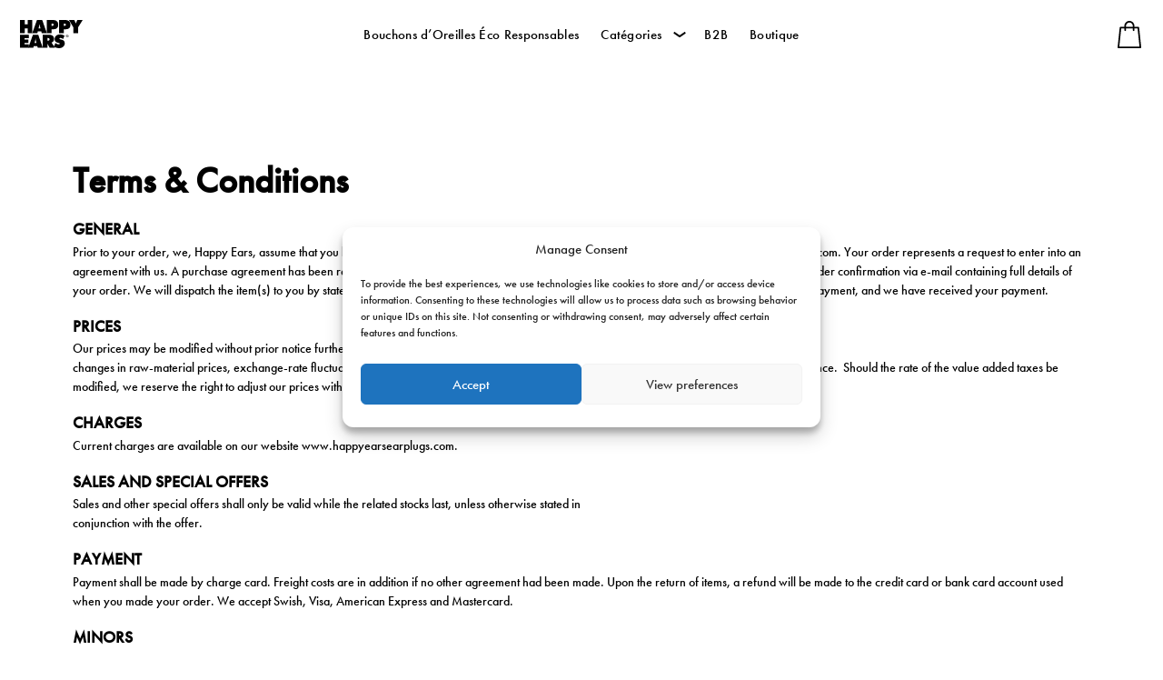

--- FILE ---
content_type: text/html; charset=UTF-8
request_url: https://www.happyearsearplugs.com/fr/terms-conditions/
body_size: 85735
content:

<!doctype html>

<html lang="fr-FR" class="no-js">

<head>
    <meta charset="UTF-8">
    <meta http-equiv="X-UA-Compatible" content="IE=edge">
    <meta http-equiv="Content-Type" content="text/html; charset=utf-8" />


    <meta name="google-site-verification" content="ZhDq6cTav_9OHyMgkuotSfPARBuD9tr0gdT_HIzdWtM" />


    <link media="all" href="https://www.happyearsearplugs.com/fr/wp-content/cache/autoptimize/11/css/autoptimize_63e53110a04b8b1aa66bc6fee2c26950.css" rel="stylesheet"><title>Conditions Générales de Vente (CGV) - HappyEars France</title>

    <meta name="HandheldFriendly" content="True">
    <meta name="MobileOptimized" content="320">
    <meta name="viewport" content="width=device-width, initial-scale=1" />

    <script>
        var jsonImages = 0;
    </script>

    <link rel="apple-touch-icon" sizes="180x180" href="/apple-touch-icon.png">

    <link rel="icon" type="image/png" sizes="32x32" href="/favicon-32x32.png">

    <link rel="icon" type="image/png" sizes="16x16" href="/favicon-16x16.png">

    <link rel="manifest" href="/site.webmanifest">

    <meta name='robots' content='index, follow, max-image-preview:large, max-snippet:-1, max-video-preview:-1' />
	<style>img:is([sizes="auto" i], [sizes^="auto," i]) { contain-intrinsic-size: 3000px 1500px }</style>
	<!-- This site has installed PayPal for WooCommerce v4.6.3 - https://www.angelleye.com/product/woocommerce-paypal-plugin/ -->

<!-- Google Tag Manager by PYS -->
<script data-cfasync="false" data-pagespeed-no-defer>
	var pys_datalayer_name = "dataLayer";
	window.dataLayer = window.dataLayer || [];</script> 
<!-- End Google Tag Manager by PYS -->
<!-- Google Tag Manager for WordPress by gtm4wp.com -->
<script data-cfasync="false" data-pagespeed-no-defer>
	var gtm4wp_datalayer_name = "dataLayer";
	var dataLayer = dataLayer || [];
	const gtm4wp_use_sku_instead = 1;
	const gtm4wp_currency = 'EUR';
	const gtm4wp_product_per_impression = 10;
	const gtm4wp_clear_ecommerce = false;
	const gtm4wp_datalayer_max_timeout = 2000;
</script>
<!-- End Google Tag Manager for WordPress by gtm4wp.com -->
	<!-- This site is optimized with the Yoast SEO Premium plugin v26.5 (Yoast SEO v26.5) - https://yoast.com/wordpress/plugins/seo/ -->
	<link rel="canonical" href="https://www.happyearsearplugs.com/fr/terms-conditions/" />
	<meta property="og:locale" content="fr_FR" />
	<meta property="og:type" content="article" />
	<meta property="og:title" content="Conditions Générales de Vente (CGV)" />
	<meta property="og:description" content="Terms &amp; Conditions GENERAL Prior to your order, we, Happy Ears, assume that you have read and understood the information set forth on our website at www.happyearsearplugs.com. Your order represents a request to enter into an agreement with us. A purchase agreement has been reached when you have made an order to purchase an item from the [&hellip;]" />
	<meta property="og:url" content="https://www.happyearsearplugs.com/fr/terms-conditions/" />
	<meta property="og:site_name" content="HappyEars France" />
	<meta property="article:modified_time" content="2025-02-01T16:11:21+00:00" />
	<meta name="twitter:card" content="summary_large_image" />
	<meta name="twitter:label1" content="Durée de lecture estimée" />
	<meta name="twitter:data1" content="6 minutes" />
	<script type="application/ld+json" class="yoast-schema-graph">{"@context":"https://schema.org","@graph":[{"@type":"WebPage","@id":"https://www.happyearsearplugs.com/fr/terms-conditions/","url":"https://www.happyearsearplugs.com/fr/terms-conditions/","name":"Conditions Générales de Vente (CGV) - HappyEars France","isPartOf":{"@id":"https://www.happyearsearplugs.com/fr/#website"},"datePublished":"2018-11-01T10:10:54+00:00","dateModified":"2025-02-01T16:11:21+00:00","breadcrumb":{"@id":"https://www.happyearsearplugs.com/fr/terms-conditions/#breadcrumb"},"inLanguage":"fr-FR","potentialAction":[{"@type":"ReadAction","target":["https://www.happyearsearplugs.com/fr/terms-conditions/"]}]},{"@type":"BreadcrumbList","@id":"https://www.happyearsearplugs.com/fr/terms-conditions/#breadcrumb","itemListElement":[{"@type":"ListItem","position":1,"name":"Home","item":"https://www.happyearsearplugs.com/fr/"},{"@type":"ListItem","position":2,"name":"Conditions Générales de Vente (CGV)"}]},{"@type":"WebSite","@id":"https://www.happyearsearplugs.com/fr/#website","url":"https://www.happyearsearplugs.com/fr/","name":"HappyEars France","description":"","potentialAction":[{"@type":"SearchAction","target":{"@type":"EntryPoint","urlTemplate":"https://www.happyearsearplugs.com/fr/?s={search_term_string}"},"query-input":{"@type":"PropertyValueSpecification","valueRequired":true,"valueName":"search_term_string"}}],"inLanguage":"fr-FR"}]}</script>
	<!-- / Yoast SEO Premium plugin. -->



<!-- Google Tag Manager for WordPress by gtm4wp.com -->
<!-- GTM Container placement set to automatic -->
<script data-cfasync="false" data-pagespeed-no-defer type="text/javascript">
	var dataLayer_content = {"pagePostType":"page","pagePostType2":"single-page","customerTotalOrders":0,"customerTotalOrderValue":0,"customerFirstName":"","customerLastName":"","customerBillingFirstName":"","customerBillingLastName":"","customerBillingCompany":"","customerBillingAddress1":"","customerBillingAddress2":"","customerBillingCity":"","customerBillingState":"","customerBillingPostcode":"","customerBillingCountry":"","customerBillingEmail":"","customerBillingEmailHash":"","customerBillingPhone":"","customerShippingFirstName":"","customerShippingLastName":"","customerShippingCompany":"","customerShippingAddress1":"","customerShippingAddress2":"","customerShippingCity":"","customerShippingState":"","customerShippingPostcode":"","customerShippingCountry":""};
	dataLayer.push( dataLayer_content );
</script>
<script data-cfasync="false" data-pagespeed-no-defer type="text/javascript">
(function(w,d,s,l,i){w[l]=w[l]||[];w[l].push({'gtm.start':
new Date().getTime(),event:'gtm.js'});var f=d.getElementsByTagName(s)[0],
j=d.createElement(s),dl=l!='dataLayer'?'&l='+l:'';j.async=true;j.src=
'//www.googletagmanager.com/gtm.js?id='+i+dl;f.parentNode.insertBefore(j,f);
})(window,document,'script','dataLayer','GTM-KKBHGQP');
</script>
<!-- End Google Tag Manager for WordPress by gtm4wp.com --><style id='classic-theme-styles-inline-css' type='text/css'>
/*! This file is auto-generated */
.wp-block-button__link{color:#fff;background-color:#32373c;border-radius:9999px;box-shadow:none;text-decoration:none;padding:calc(.667em + 2px) calc(1.333em + 2px);font-size:1.125em}.wp-block-file__button{background:#32373c;color:#fff;text-decoration:none}
</style>
<style id='global-styles-inline-css' type='text/css'>
:root{--wp--preset--aspect-ratio--square: 1;--wp--preset--aspect-ratio--4-3: 4/3;--wp--preset--aspect-ratio--3-4: 3/4;--wp--preset--aspect-ratio--3-2: 3/2;--wp--preset--aspect-ratio--2-3: 2/3;--wp--preset--aspect-ratio--16-9: 16/9;--wp--preset--aspect-ratio--9-16: 9/16;--wp--preset--color--black: #000000;--wp--preset--color--cyan-bluish-gray: #abb8c3;--wp--preset--color--white: #ffffff;--wp--preset--color--pale-pink: #f78da7;--wp--preset--color--vivid-red: #cf2e2e;--wp--preset--color--luminous-vivid-orange: #ff6900;--wp--preset--color--luminous-vivid-amber: #fcb900;--wp--preset--color--light-green-cyan: #7bdcb5;--wp--preset--color--vivid-green-cyan: #00d084;--wp--preset--color--pale-cyan-blue: #8ed1fc;--wp--preset--color--vivid-cyan-blue: #0693e3;--wp--preset--color--vivid-purple: #9b51e0;--wp--preset--gradient--vivid-cyan-blue-to-vivid-purple: linear-gradient(135deg,rgba(6,147,227,1) 0%,rgb(155,81,224) 100%);--wp--preset--gradient--light-green-cyan-to-vivid-green-cyan: linear-gradient(135deg,rgb(122,220,180) 0%,rgb(0,208,130) 100%);--wp--preset--gradient--luminous-vivid-amber-to-luminous-vivid-orange: linear-gradient(135deg,rgba(252,185,0,1) 0%,rgba(255,105,0,1) 100%);--wp--preset--gradient--luminous-vivid-orange-to-vivid-red: linear-gradient(135deg,rgba(255,105,0,1) 0%,rgb(207,46,46) 100%);--wp--preset--gradient--very-light-gray-to-cyan-bluish-gray: linear-gradient(135deg,rgb(238,238,238) 0%,rgb(169,184,195) 100%);--wp--preset--gradient--cool-to-warm-spectrum: linear-gradient(135deg,rgb(74,234,220) 0%,rgb(151,120,209) 20%,rgb(207,42,186) 40%,rgb(238,44,130) 60%,rgb(251,105,98) 80%,rgb(254,248,76) 100%);--wp--preset--gradient--blush-light-purple: linear-gradient(135deg,rgb(255,206,236) 0%,rgb(152,150,240) 100%);--wp--preset--gradient--blush-bordeaux: linear-gradient(135deg,rgb(254,205,165) 0%,rgb(254,45,45) 50%,rgb(107,0,62) 100%);--wp--preset--gradient--luminous-dusk: linear-gradient(135deg,rgb(255,203,112) 0%,rgb(199,81,192) 50%,rgb(65,88,208) 100%);--wp--preset--gradient--pale-ocean: linear-gradient(135deg,rgb(255,245,203) 0%,rgb(182,227,212) 50%,rgb(51,167,181) 100%);--wp--preset--gradient--electric-grass: linear-gradient(135deg,rgb(202,248,128) 0%,rgb(113,206,126) 100%);--wp--preset--gradient--midnight: linear-gradient(135deg,rgb(2,3,129) 0%,rgb(40,116,252) 100%);--wp--preset--font-size--small: 13px;--wp--preset--font-size--medium: 20px;--wp--preset--font-size--large: 36px;--wp--preset--font-size--x-large: 42px;--wp--preset--spacing--20: 0.44rem;--wp--preset--spacing--30: 0.67rem;--wp--preset--spacing--40: 1rem;--wp--preset--spacing--50: 1.5rem;--wp--preset--spacing--60: 2.25rem;--wp--preset--spacing--70: 3.38rem;--wp--preset--spacing--80: 5.06rem;--wp--preset--shadow--natural: 6px 6px 9px rgba(0, 0, 0, 0.2);--wp--preset--shadow--deep: 12px 12px 50px rgba(0, 0, 0, 0.4);--wp--preset--shadow--sharp: 6px 6px 0px rgba(0, 0, 0, 0.2);--wp--preset--shadow--outlined: 6px 6px 0px -3px rgba(255, 255, 255, 1), 6px 6px rgba(0, 0, 0, 1);--wp--preset--shadow--crisp: 6px 6px 0px rgba(0, 0, 0, 1);}:where(.is-layout-flex){gap: 0.5em;}:where(.is-layout-grid){gap: 0.5em;}body .is-layout-flex{display: flex;}.is-layout-flex{flex-wrap: wrap;align-items: center;}.is-layout-flex > :is(*, div){margin: 0;}body .is-layout-grid{display: grid;}.is-layout-grid > :is(*, div){margin: 0;}:where(.wp-block-columns.is-layout-flex){gap: 2em;}:where(.wp-block-columns.is-layout-grid){gap: 2em;}:where(.wp-block-post-template.is-layout-flex){gap: 1.25em;}:where(.wp-block-post-template.is-layout-grid){gap: 1.25em;}.has-black-color{color: var(--wp--preset--color--black) !important;}.has-cyan-bluish-gray-color{color: var(--wp--preset--color--cyan-bluish-gray) !important;}.has-white-color{color: var(--wp--preset--color--white) !important;}.has-pale-pink-color{color: var(--wp--preset--color--pale-pink) !important;}.has-vivid-red-color{color: var(--wp--preset--color--vivid-red) !important;}.has-luminous-vivid-orange-color{color: var(--wp--preset--color--luminous-vivid-orange) !important;}.has-luminous-vivid-amber-color{color: var(--wp--preset--color--luminous-vivid-amber) !important;}.has-light-green-cyan-color{color: var(--wp--preset--color--light-green-cyan) !important;}.has-vivid-green-cyan-color{color: var(--wp--preset--color--vivid-green-cyan) !important;}.has-pale-cyan-blue-color{color: var(--wp--preset--color--pale-cyan-blue) !important;}.has-vivid-cyan-blue-color{color: var(--wp--preset--color--vivid-cyan-blue) !important;}.has-vivid-purple-color{color: var(--wp--preset--color--vivid-purple) !important;}.has-black-background-color{background-color: var(--wp--preset--color--black) !important;}.has-cyan-bluish-gray-background-color{background-color: var(--wp--preset--color--cyan-bluish-gray) !important;}.has-white-background-color{background-color: var(--wp--preset--color--white) !important;}.has-pale-pink-background-color{background-color: var(--wp--preset--color--pale-pink) !important;}.has-vivid-red-background-color{background-color: var(--wp--preset--color--vivid-red) !important;}.has-luminous-vivid-orange-background-color{background-color: var(--wp--preset--color--luminous-vivid-orange) !important;}.has-luminous-vivid-amber-background-color{background-color: var(--wp--preset--color--luminous-vivid-amber) !important;}.has-light-green-cyan-background-color{background-color: var(--wp--preset--color--light-green-cyan) !important;}.has-vivid-green-cyan-background-color{background-color: var(--wp--preset--color--vivid-green-cyan) !important;}.has-pale-cyan-blue-background-color{background-color: var(--wp--preset--color--pale-cyan-blue) !important;}.has-vivid-cyan-blue-background-color{background-color: var(--wp--preset--color--vivid-cyan-blue) !important;}.has-vivid-purple-background-color{background-color: var(--wp--preset--color--vivid-purple) !important;}.has-black-border-color{border-color: var(--wp--preset--color--black) !important;}.has-cyan-bluish-gray-border-color{border-color: var(--wp--preset--color--cyan-bluish-gray) !important;}.has-white-border-color{border-color: var(--wp--preset--color--white) !important;}.has-pale-pink-border-color{border-color: var(--wp--preset--color--pale-pink) !important;}.has-vivid-red-border-color{border-color: var(--wp--preset--color--vivid-red) !important;}.has-luminous-vivid-orange-border-color{border-color: var(--wp--preset--color--luminous-vivid-orange) !important;}.has-luminous-vivid-amber-border-color{border-color: var(--wp--preset--color--luminous-vivid-amber) !important;}.has-light-green-cyan-border-color{border-color: var(--wp--preset--color--light-green-cyan) !important;}.has-vivid-green-cyan-border-color{border-color: var(--wp--preset--color--vivid-green-cyan) !important;}.has-pale-cyan-blue-border-color{border-color: var(--wp--preset--color--pale-cyan-blue) !important;}.has-vivid-cyan-blue-border-color{border-color: var(--wp--preset--color--vivid-cyan-blue) !important;}.has-vivid-purple-border-color{border-color: var(--wp--preset--color--vivid-purple) !important;}.has-vivid-cyan-blue-to-vivid-purple-gradient-background{background: var(--wp--preset--gradient--vivid-cyan-blue-to-vivid-purple) !important;}.has-light-green-cyan-to-vivid-green-cyan-gradient-background{background: var(--wp--preset--gradient--light-green-cyan-to-vivid-green-cyan) !important;}.has-luminous-vivid-amber-to-luminous-vivid-orange-gradient-background{background: var(--wp--preset--gradient--luminous-vivid-amber-to-luminous-vivid-orange) !important;}.has-luminous-vivid-orange-to-vivid-red-gradient-background{background: var(--wp--preset--gradient--luminous-vivid-orange-to-vivid-red) !important;}.has-very-light-gray-to-cyan-bluish-gray-gradient-background{background: var(--wp--preset--gradient--very-light-gray-to-cyan-bluish-gray) !important;}.has-cool-to-warm-spectrum-gradient-background{background: var(--wp--preset--gradient--cool-to-warm-spectrum) !important;}.has-blush-light-purple-gradient-background{background: var(--wp--preset--gradient--blush-light-purple) !important;}.has-blush-bordeaux-gradient-background{background: var(--wp--preset--gradient--blush-bordeaux) !important;}.has-luminous-dusk-gradient-background{background: var(--wp--preset--gradient--luminous-dusk) !important;}.has-pale-ocean-gradient-background{background: var(--wp--preset--gradient--pale-ocean) !important;}.has-electric-grass-gradient-background{background: var(--wp--preset--gradient--electric-grass) !important;}.has-midnight-gradient-background{background: var(--wp--preset--gradient--midnight) !important;}.has-small-font-size{font-size: var(--wp--preset--font-size--small) !important;}.has-medium-font-size{font-size: var(--wp--preset--font-size--medium) !important;}.has-large-font-size{font-size: var(--wp--preset--font-size--large) !important;}.has-x-large-font-size{font-size: var(--wp--preset--font-size--x-large) !important;}
:where(.wp-block-post-template.is-layout-flex){gap: 1.25em;}:where(.wp-block-post-template.is-layout-grid){gap: 1.25em;}
:where(.wp-block-columns.is-layout-flex){gap: 2em;}:where(.wp-block-columns.is-layout-grid){gap: 2em;}
:root :where(.wp-block-pullquote){font-size: 1.5em;line-height: 1.6;}
</style>

<style id='woocommerce-inline-inline-css' type='text/css'>
.woocommerce form .form-row .required { visibility: visible; }
</style>


<script type="text/javascript" src="https://www.happyearsearplugs.com/fr/wp-includes/js/jquery/jquery.min.js?ver=3.7.1" id="jquery-core-js"></script>


<script type="text/javascript" id="wc-add-to-cart-js-extra">
/* <![CDATA[ */
var wc_add_to_cart_params = {"ajax_url":"\/fr\/wp-admin\/admin-ajax.php","wc_ajax_url":"\/fr\/?wc-ajax=%%endpoint%%","i18n_view_cart":"Voir le panier","cart_url":null,"is_cart":"","cart_redirect_after_add":"no"};
/* ]]> */
</script>


<script type="text/javascript" id="woocommerce-js-extra">
/* <![CDATA[ */
var woocommerce_params = {"ajax_url":"\/fr\/wp-admin\/admin-ajax.php","wc_ajax_url":"\/fr\/?wc-ajax=%%endpoint%%","i18n_password_show":"Show password","i18n_password_hide":"Hide password"};
/* ]]> */
</script>

<link rel="https://api.w.org/" href="https://www.happyearsearplugs.com/fr/wp-json/" /><link rel="alternate" title="JSON" type="application/json" href="https://www.happyearsearplugs.com/fr/wp-json/wp/v2/pages/549" /><link rel="EditURI" type="application/rsd+xml" title="RSD" href="https://www.happyearsearplugs.com/fr/xmlrpc.php?rsd" />
<meta name="generator" content="WordPress 6.8.3" />
<meta name="generator" content="WooCommerce 10.3.5" />
<link rel='shortlink' href='https://www.happyearsearplugs.com/fr/?p=549' />
<link rel="alternate" title="oEmbed (JSON)" type="application/json+oembed" href="https://www.happyearsearplugs.com/fr/wp-json/oembed/1.0/embed?url=https%3A%2F%2Fwww.happyearsearplugs.com%2Ffr%2Fterms-conditions%2F" />
<link rel="alternate" title="oEmbed (XML)" type="text/xml+oembed" href="https://www.happyearsearplugs.com/fr/wp-json/oembed/1.0/embed?url=https%3A%2F%2Fwww.happyearsearplugs.com%2Ffr%2Fterms-conditions%2F&#038;format=xml" />
			<style>.cmplz-hidden {
					display: none !important;
				}</style>    <script>
	var _urconfig = { sid: "b30ffaff-d210-4741-9d92-4700fd1cfd27", aip: 0, usePageProtocol: false };
	(function (d, s) {
	    var js = d.createElement(s),
	        sc = d.getElementsByTagName(s)[0];
	    js.src = "https://hit.uptrendsdata.com/rum.min.js";
	    js.async = "async";
	    sc.parentNode.insertBefore(js, sc);
	}(document, "script"));
</script>
    
    <script async src="https://apps.bazaarvoice.com/deployments/happyears/main_site/production/en_GB/bv.js"></script>	<noscript><style>.woocommerce-product-gallery{ opacity: 1 !important; }</style></noscript>
	
<meta name="google-site-verification" content="n4Ouo8xHYhmOC_YGx0AFUcqyWzYK7Cv_Kf4Zge5Mg2A" />

</head>
<body data-cmplz=1 class="wp-singular page-template-default page page-id-549 wp-theme-happyears theme-happyears woocommerce-no-js has_paypal_express_checkout happyears-france happyears-site-11 terms-conditions">

    <svg style="position: absolute; width: 0; height: 0; overflow: hidden;" version="1.1" xmlns="http://www.w3.org/2000/svg" xmlns:xlink="http://www.w3.org/1999/xlink">
    <defs>
        
    <symbol id="pagination-right" viewBox="0 0 8 13">
        <title>4pagination-right</title>
        <g id="Page-1" stroke="none" stroke-width="1" >
            <g id="referenser-o-material" transform="translate(-691.000000, -4020.000000)">
                <path d="M693.470085,4032.01331 L698.737681,4026.74571 C698.991706,4026.49166 698.991706,4026.0798 698.737654,4025.82577 L693.470085,4020.55817 C693.21606,4020.30415 692.804198,4020.30415 692.550146,4020.55817 L691.935768,4021.17255 C691.682139,4021.42618 691.681663,4021.83722 691.934683,4022.09143 L696.109336,4026.28573 L691.934683,4030.48005 C691.681663,4030.73426 691.682139,4031.1453 691.935768,4031.39893 L692.550146,4032.01331 C692.804172,4032.26733 693.216033,4032.26733 693.470085,4032.01331 Z" id="cchevron-right"></path>
            </g>
        </g>
    </symbol>

    <symbol id="pagination-left" viewBox="0 0 8 13">
        <title>pagination-right</title>
        <g id="Page-1" stroke="none" stroke-width="1">
            <g id="referenser-o-material" transform="translate(-639.000000, -4020.000000)">
                <path d="M646.123064,4032.01346 L646.737522,4031.39901 C646.99123,4031.1453 646.991759,4030.73439 646.738607,4030.48015 L642.563981,4026.28573 L646.738872,4022.09157 C646.991759,4021.83733 646.991495,4021.42642 646.737813,4021.17274 L646.123329,4020.55828 C645.869383,4020.30431 645.457389,4020.30431 645.203416,4020.55828 L639.935636,4025.82577 C639.681689,4026.07974 639.681689,4026.49171 639.935636,4026.74568 L645.203152,4032.01346 C645.457124,4032.26744 645.869092,4032.26744 646.123064,4032.01346 Z" id="cchevron-left"></path>
            </g>
        </g>
    </symbol>

    <symbol id="shopping-bag" viewBox="-35 0 512 512.00102">
        <title>Shopping bag</title>
        <path d="m443.054688 495.171875-38.914063-370.574219c-.816406-7.757812-7.355469-13.648437-15.15625-13.648437h-73.140625v-16.675781c0-51.980469-42.292969-94.273438-94.273438-94.273438-51.984374 0-94.277343 42.292969-94.277343 94.273438v16.675781h-73.140625c-7.800782 0-14.339844 5.890625-15.15625 13.648437l-38.9140628 370.574219c-.4492192 4.292969.9453128 8.578125 3.8320308 11.789063 2.890626 3.207031 7.007813 5.039062 11.324219 5.039062h412.65625c4.320313 0 8.4375-1.832031 11.324219-5.039062 2.894531-3.210938 4.285156-7.496094 3.835938-11.789063zm-285.285157-400.898437c0-35.175782 28.621094-63.796876 63.800781-63.796876 35.175782 0 63.796876 28.621094 63.796876 63.796876v16.675781h-127.597657zm-125.609375 387.25 35.714844-340.097657h59.417969v33.582031c0 8.414063 6.824219 15.238282 15.238281 15.238282s15.238281-6.824219 15.238281-15.238282v-33.582031h127.597657v33.582031c0 8.414063 6.824218 15.238282 15.238281 15.238282 8.414062 0 15.238281-6.824219 15.238281-15.238282v-33.582031h59.417969l35.714843 340.097657zm0 0"/>
    </symbol>

        <symbol id="pagination-right" viewBox="0 0 8 13">
            <title>4pagination-right</title>
            <g id="Page-1" stroke="none" stroke-width="1" >
                <g id="referenser-o-material" transform="translate(-691.000000, -4020.000000)">
                    <path d="M693.470085,4032.01331 L698.737681,4026.74571 C698.991706,4026.49166 698.991706,4026.0798 698.737654,4025.82577 L693.470085,4020.55817 C693.21606,4020.30415 692.804198,4020.30415 692.550146,4020.55817 L691.935768,4021.17255 C691.682139,4021.42618 691.681663,4021.83722 691.934683,4022.09143 L696.109336,4026.28573 L691.934683,4030.48005 C691.681663,4030.73426 691.682139,4031.1453 691.935768,4031.39893 L692.550146,4032.01331 C692.804172,4032.26733 693.216033,4032.26733 693.470085,4032.01331 Z" id="cchevron-right"></path>
                </g>
            </g>
        </symbol>

        <symbol id="pagination-left" viewBox="0 0 8 13">
            <title>pagination-right</title>
            <g id="Page-1" stroke="none" stroke-width="1">
                <g id="referenser-o-material" transform="translate(-639.000000, -4020.000000)">
                    <path d="M646.123064,4032.01346 L646.737522,4031.39901 C646.99123,4031.1453 646.991759,4030.73439 646.738607,4030.48015 L642.563981,4026.28573 L646.738872,4022.09157 C646.991759,4021.83733 646.991495,4021.42642 646.737813,4021.17274 L646.123329,4020.55828 C645.869383,4020.30431 645.457389,4020.30431 645.203416,4020.55828 L639.935636,4025.82577 C639.681689,4026.07974 639.681689,4026.49171 639.935636,4026.74568 L645.203152,4032.01346 C645.457124,4032.26744 645.869092,4032.26744 646.123064,4032.01346 Z" id="cchevron-left"></path>
                </g>
            </g>
        </symbol>

        <symbol id="small" viewBox="0 0 29.95 31.41">
            <title>small</title><path class="cls-1" d="M686.11,400.92c-3,0-11.5-1-17.86-12,0-.12-.08-.21-.13-.31-.43-1-1.56-3.56.68-9.58l.06-.09a2.06,2.06,0,0,1,.11-.3c2.06-5,4.94-7.82,8.56-8.5l.18,0a21.52,21.52,0,0,1,19.58,5l.07.07v.1c0,.15,1,15.38-9.91,25.41a.56.56,0,0,1-.29.17A9.92,9.92,0,0,1,686.11,400.92Zm-16.85-21.7c-2.16,5.82-1.09,8.26-.68,9.17l.12.31c7,12.16,17.38,12.05,18.36,11.68l0,0c10.34-9.44,9.87-23.62,9.8-24.94a21,21,0,0,0-19.07-4.84l-.19,0c-3.44.64-6.2,3.4-8.19,8.2A3.71,3.71,0,0,1,669.26,379.22Z" transform="translate(-667.45 -369.51)"/><path class="cls-1" d="M668.39,385.2a.59.59,0,0,1-.23-.05c-.49-.2-.62-1-.4-2.32a20.75,20.75,0,0,1,1.29-4.22c1.15-2.74,2.53-4.84,3.45-5.22a.69.69,0,0,1,.56,0c1.13.47.08,4.16-.9,6.53h0a20.82,20.82,0,0,1-2.08,3.9C669.41,384.73,668.84,385.2,668.39,385.2Zm4.43-11.38-.13,0c-.65.27-2,2.1-3.17,5a19.62,19.62,0,0,0-1.27,4.11c-.21,1.28,0,1.72.1,1.77s.56-.13,1.32-1.18a19.76,19.76,0,0,0,2-3.8h0c1.48-3.56,1.54-5.72,1.16-5.88Z" transform="translate(-667.45 -369.51)"/>
        </symbol>

        <symbol id="medium" viewBox="0 0 35.42 37.17">
            <title>medium</title><path class="cls-1" d="M687.2,404.39c-3.49,0-13.61-1.23-21.15-14.23a3.88,3.88,0,0,0-.15-.36c-.5-1.15-1.84-4.2.81-11.33l.06-.09s.06-.16.15-.37c2.43-5.87,5.83-9.25,10.11-10.05l.21,0a25.44,25.44,0,0,1,23.19,6l.07.07V374c0,.19,1.2,18.23-11.75,30.11a.55.55,0,0,1-.32.19A11.28,11.28,0,0,1,687.2,404.39Zm-20-25.72c-2.57,6.92-1.29,9.83-.81,10.92.06.15.12.27.15.36,8.36,14.43,20.72,14.33,21.84,13.88l0,0c12.33-11.26,11.71-28.18,11.63-29.63a25,25,0,0,0-22.66-5.77l-.22.05c-4.11.76-7.39,4.05-9.75,9.75C667.26,378.48,667.21,378.6,667.17,378.67Z" transform="translate(-665.12 -367.23)"/><path class="cls-1" d="M666.17,385.74a.74.74,0,0,1-.25-.05c-1.18-.49-.34-4.24,1.09-7.7a24.55,24.55,0,0,1,2.46-4.6c.93-1.29,1.68-1.83,2.23-1.6,1.18.49.34,4.25-1.09,7.7h0C669.27,382.71,667.38,385.74,666.17,385.74Zm5.27-13.5c-.23,0-.74.3-1.56,1.44a23.6,23.6,0,0,0-2.41,4.51c-1.64,3.95-1.9,6.81-1.36,7s2.39-2,4-5.93h0c1.64-4,1.9-6.82,1.36-7Z" transform="translate(-665.12 -367.23)"/>
        </symbol>

        <symbol id="large" viewBox="0 0 39.29 41.29">
            <title>large</title><path class="cls-1" d="M687.34,405.72a22.18,22.18,0,0,1-8.07-1.75c-4.21-1.73-10.28-5.58-15.22-14.12,0-.14-.11-.25-.17-.4-.56-1.27-2-4.64.9-12.56l.06-.09.16-.41c2.7-6.51,6.48-10.27,11.22-11.16l.24-.05a28.24,28.24,0,0,1,25.72,6.62l.08.06v.1c0,.2,1.34,20.24-13,33.42a.56.56,0,0,1-.34.2A6.59,6.59,0,0,1,687.34,405.72Zm-22.1-28.62c-2.86,7.7-1.44,10.93-.9,12.15a4.1,4.1,0,0,1,.16.4c9.4,16.21,23.07,16,24.3,15.43l0,0c13.73-12.55,13-31.42,12.93-32.95a27.74,27.74,0,0,0-25.2-6.43l-.25.05c-4.57.86-8.22,4.51-10.85,10.86A5,5,0,0,1,665.24,377.1Z" transform="translate(-663.01 -364.43)"/><path class="cls-1" d="M664.16,384.93a.86.86,0,0,1-.27-.05c-.6-.25-.76-1.25-.47-3a26.24,26.24,0,0,1,1.7-5.54,26.77,26.77,0,0,1,2.72-5.12c1-1.41,1.84-2,2.44-1.75,1.3.53.37,4.68-1.22,8.51h0C667.58,381.57,665.49,384.93,664.16,384.93Zm5.84-15c-.29,0-.89.41-1.75,1.61a25.87,25.87,0,0,0-2.67,5,25.24,25.24,0,0,0-1.67,5.43c-.27,1.63-.08,2.32.17,2.43.63.26,2.65-2.13,4.52-6.61h0c1.86-4.47,2.12-7.59,1.49-7.85Z" transform="translate(-663.01 -364.43)"/>
        </symbol>

        <symbol id="cable" viewBox="0 0 42.18 91.84">
            <title>cable</title><path class="cls-1" d="M669.87,389.88a5.79,5.79,0,0,1-.86-.06.29.29,0,0,1-.15-.09l-2.36-3.06a.22.22,0,0,1,0-.19,5,5,0,0,1,3.53-4.24.25.25,0,0,1,.26.09c3.91,5.09,3.91,5.13,3.91,5.24a.32.32,0,0,1,0,.14A4.86,4.86,0,0,1,669.87,389.88Zm-.67-.54a4.52,4.52,0,0,0,4.41-1.77c-.42-.58-2.32-3.05-3.66-4.8a4.46,4.46,0,0,0-3,3.68Z" transform="translate(-662.05 -338.71)"/><path class="cls-1" d="M674.82,387.07a.25.25,0,0,1-.2-.1l-3.93-5a.26.26,0,0,1,0-.35l2.77-2.24a.27.27,0,0,1,.32,0l5.95,4.85a.24.24,0,0,1,0,.35l-1.42,1.81a.26.26,0,0,1-.17.09.24.24,0,0,1-.18,0l-1.15-.94L675,387A.27.27,0,0,1,674.82,387.07Zm-3.58-5.17,3.62,4.57,1.88-1.46a.24.24,0,0,1,.31,0l1.11.9,1.11-1.42-5.61-4.56Z" transform="translate(-662.05 -338.71)"/><path class="cls-1" d="M671.26,384.24h0a.17.17,0,0,1-.16-.19l.15-1.5a.16.16,0,0,1,.19-.15.16.16,0,0,1,.15.18l-.14,1.5A.18.18,0,0,1,671.26,384.24Z" transform="translate(-662.05 -338.71)"/><path class="cls-1" d="M673,386.45a.24.24,0,0,1-.25-.22.26.26,0,0,1,.23-.28l1.21-.11a.25.25,0,0,1,.27.22.26.26,0,0,1-.23.28l-1.21.11Z" transform="translate(-662.05 -338.71)"/><path class="cls-1" d="M691.79,430.55h-2.95a.23.23,0,0,1-.21-.13c-2.83-5-1.48-14.35-1.42-14.75.94-5.41.4-15,.39-15.14-.72-9-8.77-14.38-8.85-14.44a.24.24,0,0,1-.07-.34.26.26,0,0,1,.35-.08c.08.06,8.33,5.55,9.07,14.83,0,.1.55,9.79-.39,15.25,0,.09-1.36,9.42,1.28,14.3h2.39c-.5-1.1-1.82-4.6-1.53-10.8a.07.07,0,0,1,0-.05c.1-.69,1.12-14.66-.13-19.22,0-.12-2-9.88-10.66-14.57a.26.26,0,0,1-.1-.34.26.26,0,0,1,.34-.1c8.92,4.81,10.89,14.79,10.91,14.89,1.17,4.26.42,17.85.12,19.41h0c-.34,7.32,1.64,10.87,1.66,10.91a.23.23,0,0,1,0,.24A.23.23,0,0,1,691.79,430.55Z" transform="translate(-662.05 -338.71)"/><path class="cls-1" d="M688.13,371.42a7.2,7.2,0,0,1-3.28-.67c-2.6-1.12-1.66-4.17-1.65-4.21a3.19,3.19,0,0,1,1.51-2.24c1.74-1,4.2-.24,4.3-.21a.24.24,0,0,1,.14.12.25.25,0,0,1,0,.19c-1.42,4.31-.62,6.66-.61,6.68a.24.24,0,0,1,0,.23.29.29,0,0,1-.2.11Zm-1.23-7.14a3.92,3.92,0,0,0-1.94.45,2.75,2.75,0,0,0-1.28,1.94c0,.13-.82,2.68,1.37,3.62a.18.18,0,0,1,.07,0,6.94,6.94,0,0,0,2.88.58,12.38,12.38,0,0,1,.61-6.42A6.89,6.89,0,0,0,686.9,364.28Z" transform="translate(-662.05 -338.71)"/><path class="cls-1" d="M691.53,372.32h0c-2.39-.4-2.39-.42-2.45-.6a.13.13,0,0,1,0-.06c-.61-4.71,1.14-7.32,1.21-7.43a.25.25,0,0,1,.28-.1l3.46,1a.26.26,0,0,1,.18.22l.52,5a.25.25,0,1,1-.5.05l-.5-4.85-3.12-.9a11.26,11.26,0,0,0-1,6.79l1.71.32c-.13-.81-.35-2.67.31-3.4a1,1,0,0,1,.82-.31.25.25,0,0,1,.21.17c.08.17.77,1.38,1.19,2.12a.25.25,0,1,1-.43.25c-.72-1.25-1-1.79-1.15-2a.4.4,0,0,0-.27.14c-.54.6-.27,2.6-.13,3.32a.24.24,0,0,1-.06.23A.24.24,0,0,1,691.53,372.32Z" transform="translate(-662.05 -338.71)"/><path class="cls-1" d="M692.3,373.62a.25.25,0,0,1-.22-.12l-.77-1.3a.25.25,0,1,1,.43-.25l.31.51v-2a.25.25,0,0,1,.25-.25h2.12a.26.26,0,0,1,.25.25v2.9a.25.25,0,0,1-.25.25.25.25,0,0,1-.25-.25v-2.65h-1.62v2.65a.24.24,0,0,1-.19.24Z" transform="translate(-662.05 -338.71)"/><path class="cls-1" d="M689.06,370.61h-.81a.25.25,0,0,1,0-.5h.81a.25.25,0,0,1,0,.5Z" transform="translate(-662.05 -338.71)"/><path class="cls-1" d="M689.78,365.67h0l-1,0a.24.24,0,0,1-.24-.25.25.25,0,0,1,.25-.25h0l1,0a.25.25,0,0,1,0,.5Z" transform="translate(-662.05 -338.71)"/><path class="cls-1" d="M693,373.62h-.72a.25.25,0,0,1-.25-.25.25.25,0,0,1,.25-.25H693a.26.26,0,0,1,.25.25A.25.25,0,0,1,693,373.62Z" transform="translate(-662.05 -338.71)"/><path class="cls-1" d="M685,430.46h0l-.51,0c-2,0-9.58,0-14.8,0a.39.39,0,0,1-.13,0c-.23-.12-5.77-3.16-6.7-6.34,0,0,0,0,0-.06a2.19,2.19,0,0,0,0-.22c-1.17-5-.87-9.89.85-13.66l0,0,.06-.14a31.8,31.8,0,0,1,10-12.22l0,0c.44-.48,2.36-1.95,9.71-7.51a.25.25,0,0,1,.3.4c-3.71,2.81-9.3,7.07-9.69,7.44l-.06.06a31.37,31.37,0,0,0-9.79,12,1.38,1.38,0,0,1-.08.17h0c-1.67,3.66-2,8.4-.82,13.34,0,.14,0,.22.06.28.85,2.81,5.82,5.66,6.4,6l7.37,0c-7.83-.78-9.41-1.88-9.72-2.26-2.7-1.94-2.44-8.82-2.42-9.11-.27-6.11,5.43-13.35,5.68-13.65,1.11-1.89,13.4-12.57,13.92-13a.26.26,0,0,1,.36,0,.24.24,0,0,1,0,.35c-.13.11-12.75,11.08-13.84,12.93-.08.1-5.85,7.43-5.59,13.37,0,.09-.27,7,2.23,8.72l0,0,.05.06c.15.18,2,1.92,17.23,2.59v0c.16,0,.18.06.2.09a.24.24,0,0,1,0,.26A.22.22,0,0,1,685,430.46Z" transform="translate(-662.05 -338.71)"/><path class="cls-1" d="M685.94,391.24a.27.27,0,0,1-.18-.08.24.24,0,0,1,0-.35,59.66,59.66,0,0,0,5.14-6.05l.32-.41h0c3.61-4.87,2.52-11,2.51-11,0-1.29-.24-1.72-.4-1.87a36,36,0,0,1-.45,7.41c-1,5.32-7.77,10.58-8.06,10.81a.25.25,0,1,1-.3-.4c.07,0,6.94-5.37,7.87-10.5a36.16,36.16,0,0,0,.43-7.64.24.24,0,0,1,.19-.26.74.74,0,0,1,.62.17,2.88,2.88,0,0,1,.6,2.24s1.14,6.31-2.61,11.36c0,0,0,0,0,0l-.29.38a58.24,58.24,0,0,1-5.21,6.12A.25.25,0,0,1,685.94,391.24Z" transform="translate(-662.05 -338.71)"/><path class="cls-1" d="M702.22,379.9a.26.26,0,0,1-.25-.24c-1.36-35.2-4.77-40-5.21-40.45h-.52c.68,2.22,4.37,15.59,4,40.27a.25.25,0,0,1-.25.25h0a.26.26,0,0,1-.25-.26c.43-26.9-4-40.3-4.05-40.43a.24.24,0,0,1,0-.23.26.26,0,0,1,.2-.1h1a.28.28,0,0,1,.15,0c.16.11,4,3.19,5.47,40.89a.25.25,0,0,1-.24.26Z" transform="translate(-662.05 -338.71)"/><path class="cls-1" d="M699.64,398.49a.22.22,0,0,1-.13,0,3.14,3.14,0,0,1-1.25-1.58.22.22,0,0,1,0-.08V380.43a.26.26,0,0,1,.11-.21c1.41-1,2.62-1.26,3.56-.85a3.35,3.35,0,0,1,1.67,2.4v4.89a.25.25,0,0,1-.25.25.25.25,0,0,1-.25-.25v-4.85h0a2.93,2.93,0,0,0-1.37-2c-.76-.32-1.76-.08-3,.73v16.19a2.68,2.68,0,0,0,1,1.28.25.25,0,0,1-.14.46Z" transform="translate(-662.05 -338.71)"/><path class="cls-1" d="M702.42,398.59a.24.24,0,0,1-.23-.16.25.25,0,0,1,.15-.32,6.87,6.87,0,0,0,.93-.43v-7.47a.25.25,0,0,1,.5,0v7.62a.25.25,0,0,1-.13.22,7.55,7.55,0,0,1-1.13.53Z" transform="translate(-662.05 -338.71)"/><path class="cls-1" d="M703.52,398.08a.27.27,0,0,1-.17-.06,12.9,12.9,0,0,1-2.11-2.72c-1.06-1.27-1.59-1.31-1.81-1.23-.58.23-.72,1.78-.68,2.71a.25.25,0,0,1-.24.26.26.26,0,0,1-.26-.23c0-.29-.1-2.77,1-3.2.62-.25,1.4.21,2.38,1.38a.2.2,0,0,1,0,.09,12.4,12.4,0,0,0,2,2.57.25.25,0,0,1,0,.35A.27.27,0,0,1,703.52,398.08Z" transform="translate(-662.05 -338.71)"/><path class="cls-1" d="M703.29,390.35a.24.24,0,0,1-.14-.05,4.41,4.41,0,0,1-1.72-2.77,1.53,1.53,0,0,1,.1-1,1.08,1.08,0,0,1,1-.55c.84.13,1.38,1.55,1.44,1.72v0c.31,1.25.31,2,0,2.39a.76.76,0,0,1-.62.27Zm.25-.25a.13.13,0,0,1,0,.06A.13.13,0,0,0,703.54,390.1Zm0,0Zm0,0Zm-.19-.27h0a.23.23,0,0,0,.21-.08c.09-.11.26-.52-.09-1.95-.18-.5-.62-1.31-1-1.37-.18,0-.36.09-.55.35a1.26,1.26,0,0,0,0,.66,3.93,3.93,0,0,0,1.42,2.39Z" transform="translate(-662.05 -338.71)"/><path class="cls-1" d="M701.53,430.46h-3.29a.25.25,0,0,1-.2-.09.31.31,0,0,1,0-.21c1.2-5.28,1.47-34,1.47-34.24v0c.06-.41.23-.65.5-.71.78-.18,2,1.64,2.56,2.43a.42.42,0,0,1,0,.1c.6,4.3-.73,31.36-.78,32.52A.25.25,0,0,1,701.53,430.46Zm-3-.5h2.74c.13-2.73,1.33-27.91.78-32.13-.77-1.18-1.67-2.16-2-2.16h0s-.08.06-.11.28C700,397.33,699.69,424,698.55,430Z" transform="translate(-662.05 -338.71)"/>
        </symbol>

        <symbol id="spinner" viewBox="0 0 24 24" fill="none" >
            <path opacity="0.2" fill-rule="evenodd" clip-rule="evenodd" d="M12 19C15.866 19 19 15.866 19 12C19 8.13401 15.866 5 12 5C8.13401 5 5 8.13401 5 12C5 15.866 8.13401 19 12 19ZM12 22C17.5228 22 22 17.5228 22 12C22 6.47715 17.5228 2 12 2C6.47715 2 2 6.47715 2 12C2 17.5228 6.47715 22 12 22Z" fill="#000000"/>
            <path d="M2 12C2 6.47715 6.47715 2 12 2V5C8.13401 5 5 8.13401 5 12H2Z" fill="#000000"/>
        </symbol>

        <symbol id="us-flag" viewBox="0 0 512.001 512.001" >
    <path style="fill:#F5F5F5;" d="M503.172,423.725H8.828c-4.875,0-8.828-3.953-8.828-8.828V97.104c0-4.875,3.953-8.828,8.828-8.828
        h494.345c4.875,0,8.828,3.953,8.828,8.828v317.793C512,419.773,508.047,423.725,503.172,423.725z"/>
    <g>
        <path style="fill:#FF4B55;" d="M512,114.081H0V97.104c0-4.875,3.953-8.828,8.828-8.828h494.345c4.875,0,8.828,3.953,8.828,8.828
            L512,114.081L512,114.081z"/>
        <rect y="191.491" style="fill:#FF4B55;" width="512" height="25.804"/>
        <rect y="139.881" style="fill:#FF4B55;" width="512" height="25.804"/>
        <path style="fill:#FF4B55;" d="M512,268.903H8.828c-4.875,0-8.828-3.953-8.828-8.828v-16.977h512V268.903z"/>
        <rect y="346.321" style="fill:#FF4B55;" width="512" height="25.804"/>
        <path style="fill:#FF4B55;" d="M503.172,423.725H8.828c-4.875,0-8.828-3.953-8.828-8.828v-16.976h512v16.977
            C512,419.773,508.047,423.725,503.172,423.725z"/>
        <rect y="294.711" style="fill:#FF4B55;" width="512" height="25.804"/>
    </g>
    <path style="fill:#41479B;" d="M229.517,88.277H8.828C3.953,88.277,0,92.229,0,97.104v162.97c0,4.875,3.953,8.828,8.828,8.828
        h220.69c4.875,0,8.828-3.953,8.828-8.828V97.104C238.345,92.229,234.392,88.277,229.517,88.277z"/>
    <g>
    <path style="fill:#F5F5F5;" d="M24.789,108.538l1.954,5.86l6.177,0.047c0.8,0.007,1.131,1.027,0.488,1.502l-4.969,3.67l1.864,5.889
        c0.242,0.762-0.627,1.394-1.278,0.928L24,122.843l-5.025,3.592c-0.651,0.465-1.518-0.166-1.278-0.928l1.864-5.889l-4.969-3.67
        c-0.643-0.476-0.312-1.495,0.488-1.502l6.177-0.047l1.954-5.86C23.463,107.779,24.535,107.779,24.789,108.538z"/>
    <path style="fill:#F5F5F5;" d="M24.789,139.192l1.954,5.86l6.177,0.047c0.8,0.007,1.131,1.027,0.488,1.502l-4.969,3.67l1.864,5.889
        c0.242,0.762-0.627,1.394-1.278,0.928L24,153.497l-5.025,3.592c-0.651,0.465-1.518-0.166-1.278-0.928l1.864-5.889l-4.969-3.67
        c-0.643-0.476-0.312-1.495,0.488-1.502l6.177-0.047l1.954-5.86C23.463,138.434,24.535,138.434,24.789,139.192z"/>
    <path style="fill:#F5F5F5;" d="M24.789,169.846l1.954,5.86l6.177,0.047c0.8,0.007,1.131,1.027,0.488,1.502l-4.969,3.67l1.864,5.889
        c0.242,0.762-0.627,1.394-1.278,0.928L24,184.151l-5.025,3.592c-0.651,0.465-1.518-0.166-1.278-0.928l1.864-5.889l-4.969-3.67
        c-0.643-0.476-0.312-1.495,0.488-1.502l6.177-0.047l1.954-5.86C23.463,169.088,24.535,169.088,24.789,169.846z"/>
    <path style="fill:#F5F5F5;" d="M24.789,200.501l1.954,5.86l6.177,0.047c0.8,0.007,1.131,1.027,0.488,1.502l-4.969,3.67l1.864,5.889
        c0.242,0.762-0.627,1.394-1.278,0.928L24,214.806l-5.025,3.592c-0.651,0.465-1.518-0.166-1.278-0.928l1.864-5.889l-4.969-3.67
        c-0.643-0.476-0.312-1.495,0.488-1.502l6.177-0.047l1.954-5.86C23.463,199.742,24.535,199.742,24.789,200.501z"/>
    <path style="fill:#F5F5F5;" d="M24.789,231.155l1.954,5.86l6.177,0.047c0.8,0.007,1.131,1.027,0.488,1.502l-4.969,3.67l1.864,5.889
        c0.242,0.762-0.627,1.394-1.278,0.928L24,245.46l-5.025,3.592c-0.651,0.465-1.518-0.166-1.278-0.928l1.864-5.889l-4.969-3.67
        c-0.643-0.476-0.312-1.495,0.488-1.502l6.177-0.047l1.954-5.86C23.463,230.395,24.535,230.395,24.789,231.155z"/>
    <path style="fill:#F5F5F5;" d="M48.582,123.567l1.954,5.86l6.177,0.047c0.8,0.007,1.131,1.027,0.488,1.502l-4.969,3.67l1.864,5.889
        c0.242,0.762-0.627,1.394-1.278,0.928l-5.025-3.592l-5.025,3.592c-0.651,0.465-1.518-0.166-1.278-0.928l1.864-5.889l-4.969-3.67
        c-0.643-0.476-0.312-1.495,0.488-1.502l6.177-0.047l1.954-5.86C47.255,122.809,48.329,122.809,48.582,123.567z"/>
    <path style="fill:#F5F5F5;" d="M48.582,154.222l1.954,5.86l6.177,0.047c0.8,0.007,1.131,1.027,0.488,1.502l-4.969,3.67l1.864,5.889
        c0.242,0.762-0.627,1.394-1.278,0.928l-5.025-3.592l-5.025,3.592c-0.651,0.465-1.518-0.165-1.278-0.928l1.864-5.889l-4.969-3.67
        c-0.643-0.476-0.312-1.495,0.488-1.502l6.177-0.047l1.954-5.86C47.255,153.463,48.329,153.463,48.582,154.222z"/>
    <path style="fill:#F5F5F5;" d="M48.582,184.876l1.954,5.86l6.177,0.047c0.8,0.007,1.131,1.027,0.488,1.502l-4.969,3.67l1.864,5.889
        c0.242,0.762-0.627,1.394-1.278,0.928l-5.025-3.592l-5.025,3.592c-0.651,0.465-1.518-0.166-1.278-0.928l1.864-5.889l-4.969-3.67
        c-0.643-0.476-0.312-1.495,0.488-1.502l6.177-0.047l1.954-5.86C47.255,184.117,48.329,184.117,48.582,184.876z"/>
    <path style="fill:#F5F5F5;" d="M48.582,215.53l1.954,5.86l6.177,0.047c0.8,0.007,1.131,1.027,0.488,1.502l-4.969,3.67l1.864,5.889
        c0.242,0.762-0.627,1.394-1.278,0.928l-5.025-3.592l-5.025,3.592c-0.651,0.465-1.518-0.166-1.278-0.928l1.864-5.889l-4.969-3.67
        c-0.643-0.476-0.312-1.495,0.488-1.502l6.177-0.047l1.954-5.86C47.255,214.772,48.329,214.772,48.582,215.53z"/>
    <path style="fill:#F5F5F5;" d="M72.375,108.538l1.954,5.86l6.177,0.047c0.8,0.007,1.131,1.027,0.488,1.502l-4.969,3.67l1.864,5.889
        c0.242,0.762-0.627,1.394-1.278,0.928l-5.025-3.592l-5.025,3.592c-0.651,0.465-1.518-0.166-1.278-0.928l1.864-5.889l-4.969-3.67
        c-0.643-0.476-0.312-1.495,0.488-1.502l6.177-0.047l1.954-5.86C71.049,107.779,72.122,107.779,72.375,108.538z"/>
    <path style="fill:#F5F5F5;" d="M72.375,139.192l1.954,5.86l6.177,0.047c0.8,0.007,1.131,1.027,0.488,1.502l-4.969,3.67l1.864,5.889
        c0.242,0.762-0.627,1.394-1.278,0.928l-5.025-3.592l-5.025,3.592c-0.651,0.465-1.518-0.166-1.278-0.928l1.864-5.889l-4.969-3.67
        c-0.643-0.476-0.312-1.495,0.488-1.502l6.177-0.047l1.954-5.86C71.049,138.434,72.122,138.434,72.375,139.192z"/>
    <path style="fill:#F5F5F5;" d="M72.375,169.846l1.954,5.86l6.177,0.047c0.8,0.007,1.131,1.027,0.488,1.502l-4.969,3.67l1.864,5.889
        c0.242,0.762-0.627,1.394-1.278,0.928l-5.025-3.592l-5.025,3.592c-0.651,0.465-1.518-0.166-1.278-0.928l1.864-5.889l-4.969-3.67
        c-0.643-0.476-0.312-1.495,0.488-1.502l6.177-0.047l1.954-5.86C71.049,169.088,72.122,169.088,72.375,169.846z"/>
    <path style="fill:#F5F5F5;" d="M72.375,200.501l1.954,5.86l6.177,0.047c0.8,0.007,1.131,1.027,0.488,1.502l-4.969,3.67l1.864,5.889
        c0.242,0.762-0.627,1.394-1.278,0.928l-5.025-3.592l-5.025,3.592c-0.651,0.465-1.518-0.166-1.278-0.928l1.864-5.889l-4.969-3.67
        c-0.643-0.476-0.312-1.495,0.488-1.502l6.177-0.047l1.954-5.86C71.049,199.742,72.122,199.742,72.375,200.501z"/>
    <path style="fill:#F5F5F5;" d="M72.375,231.155l1.954,5.86l6.177,0.047c0.8,0.007,1.131,1.027,0.488,1.502l-4.969,3.67l1.864,5.889
        c0.242,0.762-0.627,1.394-1.278,0.928l-5.025-3.592l-5.025,3.592c-0.651,0.465-1.518-0.166-1.278-0.928l1.864-5.889l-4.969-3.67
        c-0.643-0.476-0.312-1.495,0.488-1.502l6.177-0.047l1.954-5.86C71.049,230.395,72.122,230.395,72.375,231.155z"/>
    <path style="fill:#F5F5F5;" d="M96.169,123.567l1.954,5.86l6.177,0.047c0.8,0.007,1.131,1.027,0.488,1.502l-4.969,3.67l1.864,5.889
        c0.242,0.762-0.627,1.394-1.278,0.928l-5.025-3.592l-5.025,3.592c-0.651,0.465-1.518-0.166-1.278-0.928l1.864-5.889l-4.969-3.67
        c-0.643-0.476-0.312-1.495,0.488-1.502l6.177-0.047l1.954-5.86C94.842,122.809,95.916,122.809,96.169,123.567z"/>
    <path style="fill:#F5F5F5;" d="M96.169,154.222l1.954,5.86l6.177,0.047c0.8,0.007,1.131,1.027,0.488,1.502l-4.969,3.67l1.864,5.889
        c0.242,0.762-0.627,1.394-1.278,0.928l-5.025-3.592l-5.025,3.592c-0.651,0.465-1.518-0.165-1.278-0.928l1.864-5.889l-4.969-3.67
        c-0.643-0.476-0.312-1.495,0.488-1.502l6.177-0.047l1.954-5.86C94.842,153.463,95.916,153.463,96.169,154.222z"/>
    <path style="fill:#F5F5F5;" d="M96.169,184.876l1.954,5.86l6.177,0.047c0.8,0.007,1.131,1.027,0.488,1.502l-4.969,3.67l1.864,5.889
        c0.242,0.762-0.627,1.394-1.278,0.928l-5.025-3.592l-5.025,3.592c-0.651,0.465-1.518-0.166-1.278-0.928l1.864-5.889l-4.969-3.67
        c-0.643-0.476-0.312-1.495,0.488-1.502l6.177-0.047l1.954-5.86C94.842,184.117,95.916,184.117,96.169,184.876z"/>
    <path style="fill:#F5F5F5;" d="M96.169,215.53l1.954,5.86l6.177,0.047c0.8,0.007,1.131,1.027,0.488,1.502l-4.969,3.67l1.864,5.889
        c0.242,0.762-0.627,1.394-1.278,0.928l-5.025-3.592l-5.025,3.592c-0.651,0.465-1.518-0.166-1.278-0.928l1.864-5.889l-4.969-3.67
        c-0.643-0.476-0.312-1.495,0.488-1.502l6.177-0.047l1.954-5.86C94.842,214.772,95.916,214.772,96.169,215.53z"/>
    <path style="fill:#F5F5F5;" d="M119.962,108.538l1.954,5.86l6.177,0.047c0.8,0.007,1.131,1.027,0.488,1.502l-4.969,3.67
        l1.864,5.889c0.242,0.762-0.627,1.394-1.278,0.928l-5.026-3.592l-5.025,3.592c-0.651,0.465-1.518-0.166-1.278-0.928l1.864-5.889
        l-4.969-3.67c-0.643-0.476-0.312-1.495,0.488-1.502l6.177-0.047l1.954-5.86C118.636,107.779,119.709,107.779,119.962,108.538z"/>
    <path style="fill:#F5F5F5;" d="M119.962,139.192l1.954,5.86l6.177,0.047c0.8,0.007,1.131,1.027,0.488,1.502l-4.969,3.67
        l1.864,5.889c0.242,0.762-0.627,1.394-1.278,0.928l-5.026-3.592l-5.025,3.592c-0.651,0.465-1.518-0.166-1.278-0.928l1.864-5.889
        l-4.969-3.67c-0.643-0.476-0.312-1.495,0.488-1.502l6.177-0.047l1.954-5.86C118.636,138.434,119.709,138.434,119.962,139.192z"/>
    <path style="fill:#F5F5F5;" d="M119.962,169.846l1.954,5.86l6.177,0.047c0.8,0.007,1.131,1.027,0.488,1.502l-4.969,3.67
        l1.864,5.889c0.242,0.762-0.627,1.394-1.278,0.928l-5.026-3.592l-5.025,3.592c-0.651,0.465-1.518-0.166-1.278-0.928l1.864-5.889
        l-4.969-3.67c-0.643-0.476-0.312-1.495,0.488-1.502l6.177-0.047l1.954-5.86C118.636,169.088,119.709,169.088,119.962,169.846z"/>
    <path style="fill:#F5F5F5;" d="M119.962,200.501l1.954,5.86l6.177,0.047c0.8,0.007,1.131,1.027,0.488,1.502l-4.969,3.67
        l1.864,5.889c0.242,0.762-0.627,1.394-1.278,0.928l-5.026-3.592l-5.025,3.592c-0.651,0.465-1.518-0.166-1.278-0.928l1.864-5.889
        l-4.969-3.67c-0.643-0.476-0.312-1.495,0.488-1.502l6.177-0.047l1.954-5.86C118.636,199.742,119.709,199.742,119.962,200.501z"/>
    <path style="fill:#F5F5F5;" d="M119.962,231.155l1.954,5.86l6.177,0.047c0.8,0.007,1.131,1.027,0.488,1.502l-4.969,3.67
        l1.864,5.889c0.242,0.762-0.627,1.394-1.278,0.928l-5.026-3.592l-5.025,3.592c-0.651,0.465-1.518-0.166-1.278-0.928l1.864-5.889
        l-4.969-3.67c-0.643-0.476-0.312-1.495,0.488-1.502l6.177-0.047l1.954-5.86C118.636,230.395,119.709,230.395,119.962,231.155z"/>
    <path style="fill:#F5F5F5;" d="M143.755,123.567l1.954,5.86l6.177,0.047c0.8,0.007,1.131,1.027,0.488,1.502l-4.969,3.67
        l1.864,5.889c0.242,0.762-0.627,1.394-1.278,0.928l-5.025-3.592l-5.025,3.592c-0.651,0.465-1.518-0.166-1.278-0.928l1.864-5.889
        l-4.969-3.67c-0.643-0.476-0.312-1.495,0.488-1.502l6.177-0.047l1.954-5.86C142.43,122.809,143.502,122.809,143.755,123.567z"/>
    <path style="fill:#F5F5F5;" d="M143.755,154.222l1.954,5.86l6.177,0.047c0.8,0.007,1.131,1.027,0.488,1.502l-4.969,3.67
        l1.864,5.889c0.242,0.762-0.627,1.394-1.278,0.928l-5.025-3.592l-5.025,3.592c-0.651,0.465-1.518-0.165-1.278-0.928l1.864-5.889
        l-4.969-3.67c-0.643-0.476-0.312-1.495,0.488-1.502l6.177-0.047l1.954-5.86C142.43,153.463,143.502,153.463,143.755,154.222z"/>
    <path style="fill:#F5F5F5;" d="M143.755,184.876l1.954,5.86l6.177,0.047c0.8,0.007,1.131,1.027,0.488,1.502l-4.969,3.67
        l1.864,5.889c0.242,0.762-0.627,1.394-1.278,0.928l-5.025-3.592l-5.025,3.592c-0.651,0.465-1.518-0.166-1.278-0.928l1.864-5.889
        l-4.969-3.67c-0.643-0.476-0.312-1.495,0.488-1.502l6.177-0.047l1.954-5.86C142.43,184.117,143.502,184.117,143.755,184.876z"/>
    <path style="fill:#F5F5F5;" d="M143.755,215.53l1.954,5.86l6.177,0.047c0.8,0.007,1.131,1.027,0.488,1.502l-4.969,3.67l1.864,5.889
        c0.242,0.762-0.627,1.394-1.278,0.928l-5.025-3.592l-5.025,3.592c-0.651,0.465-1.518-0.166-1.278-0.928l1.864-5.889l-4.969-3.67
        c-0.643-0.476-0.312-1.495,0.488-1.502l6.177-0.047l1.954-5.86C142.43,214.772,143.502,214.772,143.755,215.53z"/>
    <path style="fill:#F5F5F5;" d="M167.549,108.538l1.954,5.86l6.177,0.047c0.8,0.007,1.131,1.027,0.488,1.502l-4.969,3.67
        l1.864,5.889c0.242,0.762-0.627,1.394-1.278,0.928l-5.025-3.592l-5.025,3.592c-0.651,0.465-1.518-0.166-1.278-0.928l1.864-5.889
        l-4.969-3.67c-0.643-0.476-0.312-1.495,0.488-1.502l6.177-0.047l1.954-5.86C166.222,107.779,167.296,107.779,167.549,108.538z"/>
    <path style="fill:#F5F5F5;" d="M167.549,139.192l1.954,5.86l6.177,0.047c0.8,0.007,1.131,1.027,0.488,1.502l-4.969,3.67
        l1.864,5.889c0.242,0.762-0.627,1.394-1.278,0.928l-5.025-3.592l-5.025,3.592c-0.651,0.465-1.518-0.166-1.278-0.928l1.864-5.889
        l-4.969-3.67c-0.643-0.476-0.312-1.495,0.488-1.502l6.177-0.047l1.954-5.86C166.222,138.434,167.296,138.434,167.549,139.192z"/>
    <path style="fill:#F5F5F5;" d="M167.549,169.846l1.954,5.86l6.177,0.047c0.8,0.007,1.131,1.027,0.488,1.502l-4.969,3.67
        l1.864,5.889c0.242,0.762-0.627,1.394-1.278,0.928l-5.025-3.592l-5.025,3.592c-0.651,0.465-1.518-0.166-1.278-0.928l1.864-5.889
        l-4.969-3.67c-0.643-0.476-0.312-1.495,0.488-1.502l6.177-0.047l1.954-5.86C166.222,169.088,167.296,169.088,167.549,169.846z"/>
    <path style="fill:#F5F5F5;" d="M167.549,200.501l1.954,5.86l6.177,0.047c0.8,0.007,1.131,1.027,0.488,1.502l-4.969,3.67
        l1.864,5.889c0.242,0.762-0.627,1.394-1.278,0.928l-5.025-3.592l-5.025,3.592c-0.651,0.465-1.518-0.166-1.278-0.928l1.864-5.889
        l-4.969-3.67c-0.643-0.476-0.312-1.495,0.488-1.502l6.177-0.047l1.954-5.86C166.222,199.742,167.296,199.742,167.549,200.501z"/>
    <path style="fill:#F5F5F5;" d="M167.549,231.155l1.954,5.86l6.177,0.047c0.8,0.007,1.131,1.027,0.488,1.502l-4.969,3.67
        l1.864,5.889c0.242,0.762-0.627,1.394-1.278,0.928l-5.025-3.592l-5.025,3.592c-0.651,0.465-1.518-0.166-1.278-0.928l1.864-5.889
        l-4.969-3.67c-0.643-0.476-0.312-1.495,0.488-1.502l6.177-0.047l1.954-5.86C166.222,230.395,167.296,230.395,167.549,231.155z"/>
    <path style="fill:#F5F5F5;" d="M191.342,123.567l1.954,5.86l6.177,0.047c0.8,0.007,1.131,1.027,0.488,1.502l-4.969,3.67
        l1.864,5.889c0.242,0.762-0.627,1.394-1.278,0.928l-5.025-3.592l-5.025,3.592c-0.651,0.465-1.518-0.166-1.278-0.928l1.864-5.889
        l-4.969-3.67c-0.643-0.476-0.312-1.495,0.488-1.502l6.177-0.047l1.954-5.86C190.016,122.809,191.09,122.809,191.342,123.567z"/>
    <path style="fill:#F5F5F5;" d="M191.342,154.222l1.954,5.86l6.177,0.047c0.8,0.007,1.131,1.027,0.488,1.502l-4.969,3.67
        l1.864,5.889c0.242,0.762-0.627,1.394-1.278,0.928l-5.025-3.592l-5.025,3.592c-0.651,0.465-1.518-0.165-1.278-0.928l1.864-5.889
        l-4.969-3.67c-0.643-0.476-0.312-1.495,0.488-1.502l6.177-0.047l1.954-5.86C190.016,153.463,191.09,153.463,191.342,154.222z"/>
    <path style="fill:#F5F5F5;" d="M191.342,184.876l1.954,5.86l6.177,0.047c0.8,0.007,1.131,1.027,0.488,1.502l-4.969,3.67
        l1.864,5.889c0.242,0.762-0.627,1.394-1.278,0.928l-5.025-3.592l-5.025,3.592c-0.651,0.465-1.518-0.166-1.278-0.928l1.864-5.889
        l-4.969-3.67c-0.643-0.476-0.312-1.495,0.488-1.502l6.177-0.047l1.954-5.86C190.016,184.117,191.09,184.117,191.342,184.876z"/>
    <path style="fill:#F5F5F5;" d="M191.342,215.53l1.954,5.86l6.177,0.047c0.8,0.007,1.131,1.027,0.488,1.502l-4.969,3.67l1.864,5.889
        c0.242,0.762-0.627,1.394-1.278,0.928l-5.025-3.592l-5.025,3.592c-0.651,0.465-1.518-0.166-1.278-0.928l1.864-5.889l-4.969-3.67
        c-0.643-0.476-0.312-1.495,0.488-1.502l6.177-0.047l1.954-5.86C190.016,214.772,191.09,214.772,191.342,215.53z"/>
    <path style="fill:#F5F5F5;" d="M215.136,108.538l1.954,5.86l6.177,0.047c0.8,0.007,1.131,1.027,0.488,1.502l-4.969,3.67
        l1.864,5.889c0.242,0.762-0.627,1.394-1.278,0.928l-5.025-3.592l-5.025,3.592c-0.651,0.465-1.518-0.166-1.278-0.928l1.864-5.889
        l-4.969-3.67c-0.643-0.476-0.312-1.495,0.488-1.502l6.177-0.047l1.954-5.86C213.81,107.779,214.882,107.779,215.136,108.538z"/>
    <path style="fill:#F5F5F5;" d="M215.136,139.192l1.954,5.86l6.177,0.047c0.8,0.007,1.131,1.027,0.488,1.502l-4.969,3.67
        l1.864,5.889c0.242,0.762-0.627,1.394-1.278,0.928l-5.025-3.592l-5.025,3.592c-0.651,0.465-1.518-0.166-1.278-0.928l1.864-5.889
        l-4.969-3.67c-0.643-0.476-0.312-1.495,0.488-1.502l6.177-0.047l1.954-5.86C213.81,138.434,214.882,138.434,215.136,139.192z"/>
    <path style="fill:#F5F5F5;" d="M215.136,169.846l1.954,5.86l6.177,0.047c0.8,0.007,1.131,1.027,0.488,1.502l-4.969,3.67
        l1.864,5.889c0.242,0.762-0.627,1.394-1.278,0.928l-5.025-3.592l-5.025,3.592c-0.651,0.465-1.518-0.166-1.278-0.928l1.864-5.889
        l-4.969-3.67c-0.643-0.476-0.312-1.495,0.488-1.502l6.177-0.047l1.954-5.86C213.81,169.088,214.882,169.088,215.136,169.846z"/>
    <path style="fill:#F5F5F5;" d="M215.136,200.501l1.954,5.86l6.177,0.047c0.8,0.007,1.131,1.027,0.488,1.502l-4.969,3.67
        l1.864,5.889c0.242,0.762-0.627,1.394-1.278,0.928l-5.025-3.592l-5.025,3.592c-0.651,0.465-1.518-0.166-1.278-0.928l1.864-5.889
        l-4.969-3.67c-0.643-0.476-0.312-1.495,0.488-1.502l6.177-0.047l1.954-5.86C213.81,199.742,214.882,199.742,215.136,200.501z"/>
    <path style="fill:#F5F5F5;" d="M215.136,231.155l1.954,5.86l6.177,0.047c0.8,0.007,1.131,1.027,0.488,1.502l-4.969,3.67
        l1.864,5.889c0.242,0.762-0.627,1.394-1.278,0.928l-5.025-3.592l-5.025,3.592c-0.651,0.465-1.518-0.166-1.278-0.928l1.864-5.889
        l-4.969-3.67c-0.643-0.476-0.312-1.495,0.488-1.502l6.177-0.047l1.954-5.86C213.81,230.395,214.882,230.395,215.136,231.155z"/>

</symbol>

<symbol id="sweden-flag" viewBox="0 0 512.001 512.001">
	<path style="fill:#4173CD;" d="M503.172,423.725H8.828c-4.875,0-8.828-3.953-8.828-8.828V97.104c0-4.875,3.953-8.828,8.828-8.828
	h494.345c4.875,0,8.828,3.953,8.828,8.828v317.793C512,419.773,508.047,423.725,503.172,423.725z"/>
	<polygon style="fill:#FFE15A;" points="512,229.518 211.862,229.518 211.862,88.277 158.897,88.277 158.897,229.518 0,229.518 
	0,282.484 158.897,282.484 158.897,423.725 211.862,423.725 211.862,282.484 512,282.484 "/>
</symbol>

<symbol id="eu-flag" viewBox="0 0 512.001 512.001">
    <path style="fill:#41479B;" d="M503.172,423.725H8.828c-4.875,0-8.828-3.953-8.828-8.828V97.104c0-4.875,3.953-8.828,8.828-8.828
	h494.345c4.875,0,8.828,3.953,8.828,8.828v317.793C512,419.773,508.047,423.725,503.172,423.725z"/>
    <g>
	<path style="fill:#FFE15A;" d="M259.59,126.686l3.54,10.613l11.187,0.087c1.449,0.011,2.049,1.859,0.884,2.72l-9,6.646
		l3.374,10.666c0.437,1.38-1.135,2.524-2.314,1.681l-9.101-6.506l-9.101,6.506c-1.178,0.842-2.751-0.3-2.314-1.681l3.374-10.666
		l-9-6.646c-1.165-0.861-0.565-2.709,0.884-2.72l11.187-0.087l3.54-10.613C257.187,125.312,259.132,125.312,259.59,126.686z"/>
	<path style="fill:#FFE15A;" d="M259.59,354.548l3.54,10.613l11.187,0.087c1.449,0.011,2.049,1.859,0.884,2.72l-9,6.646
		l3.374,10.666c0.437,1.38-1.135,2.524-2.314,1.681l-9.101-6.506l-9.101,6.506c-1.178,0.842-2.751-0.3-2.314-1.681l3.374-10.666
		l-9-6.646c-1.165-0.861-0.565-2.709,0.884-2.72l11.187-0.087l3.54-10.613C257.187,353.174,259.132,353.174,259.59,354.548z"/>
	<path style="fill:#FFE15A;" d="M373.521,240.617l3.54,10.613l11.187,0.087c1.449,0.011,2.049,1.859,0.884,2.72l-9,6.646
		l3.374,10.666c0.437,1.38-1.135,2.524-2.314,1.681l-9.101-6.506l-9.101,6.506c-1.178,0.842-2.751-0.3-2.314-1.681l3.374-10.666
		l-9-6.646c-1.165-0.861-0.565-2.709,0.884-2.72l11.187-0.087l3.54-10.613C371.118,239.243,373.063,239.243,373.521,240.617z"/>
	<path style="fill:#FFE15A;" d="M145.658,240.617l3.54,10.613l11.187,0.087c1.449,0.011,2.049,1.859,0.884,2.72l-9,6.646
		l3.374,10.666c0.437,1.38-1.135,2.524-2.314,1.681l-9.101-6.506l-9.101,6.506c-1.178,0.842-2.751-0.3-2.314-1.681l3.374-10.666
		l-9-6.646c-1.165-0.861-0.565-2.709,0.884-2.72l11.187-0.087l3.54-10.613C143.256,239.243,145.201,239.243,145.658,240.617z"/>
	<path style="fill:#FFE15A;" d="M162.762,181.121l3.54,10.613l11.187,0.087c1.449,0.011,2.049,1.859,0.884,2.72l-9,6.646
		l3.374,10.666c0.437,1.38-1.135,2.524-2.314,1.681l-9.101-6.506l-9.101,6.506c-1.178,0.842-2.751-0.3-2.314-1.681l3.374-10.666
		l-9-6.646c-1.165-0.861-0.565-2.709,0.884-2.72l11.187-0.087l3.54-10.613C160.36,179.747,162.303,179.747,162.762,181.121z"/>
	<path style="fill:#FFE15A;" d="M360.096,295.052l3.54,10.613l11.187,0.087c1.449,0.011,2.049,1.859,0.884,2.72l-9,6.646
		l3.374,10.666c0.437,1.38-1.135,2.524-2.314,1.681l-9.101-6.506l-9.101,6.506c-1.178,0.842-2.751-0.3-2.314-1.681l3.374-10.666
		l-9-6.646c-1.165-0.861-0.565-2.709,0.884-2.72l11.187-0.087l3.54-10.613C357.694,293.678,359.638,293.678,360.096,295.052z"/>
	<path style="fill:#FFE15A;" d="M318.395,139.419l3.54,10.613l11.187,0.087c1.449,0.011,2.049,1.859,0.884,2.72l-9,6.646
		l3.374,10.666c0.437,1.38-1.135,2.524-2.314,1.681l-9.101-6.506l-9.101,6.506c-1.178,0.842-2.751-0.3-2.314-1.681l3.374-10.666
		l-9-6.646c-1.165-0.861-0.565-2.709,0.884-2.72l11.187-0.087l3.54-10.613C315.992,138.045,317.935,138.045,318.395,139.419z"/>
	<path style="fill:#FFE15A;" d="M204.463,336.754l3.54,10.613l11.187,0.087c1.449,0.011,2.049,1.859,0.884,2.72l-9,6.646
		l3.374,10.666c0.437,1.38-1.135,2.524-2.314,1.681l-9.101-6.506l-9.101,6.506c-1.178,0.842-2.751-0.3-2.314-1.681l3.374-10.666
		l-9-6.646c-1.165-0.861-0.565-2.709,0.884-2.72l11.187-0.087l3.54-10.613C202.061,335.38,204.004,335.38,204.463,336.754z"/>
	<path style="fill:#FFE15A;" d="M357.236,181.121l-3.54,10.613l-11.187,0.087c-1.449,0.011-2.049,1.859-0.884,2.72l9,6.646
		l-3.374,10.666c-0.437,1.38,1.135,2.524,2.314,1.681l9.101-6.506l9.101,6.506c1.178,0.842,2.751-0.3,2.314-1.681l-3.374-10.666
		l9-6.646c1.165-0.861,0.565-2.709-0.884-2.72l-11.187-0.087l-3.54-10.613C359.638,179.747,357.694,179.747,357.236,181.121z"/>
	<path style="fill:#FFE15A;" d="M159.902,295.052l-3.54,10.613l-11.187,0.087c-1.449,0.011-2.049,1.859-0.884,2.72l9,6.646
		l-3.374,10.666c-0.437,1.38,1.135,2.524,2.314,1.681l9.101-6.506l9.101,6.506c1.178,0.842,2.751-0.3,2.314-1.681l-3.374-10.666
		l9-6.646c1.165-0.861,0.565-2.709-0.884-2.72l-11.187-0.087l-3.54-10.613C162.303,293.678,160.36,293.678,159.902,295.052z"/>
	<path style="fill:#FFE15A;" d="M201.603,139.419l-3.54,10.613l-11.187,0.087c-1.449,0.011-2.049,1.859-0.884,2.72l9,6.646
		l-3.374,10.666c-0.437,1.38,1.135,2.524,2.314,1.681l9.101-6.506l9.101,6.506c1.178,0.842,2.751-0.3,2.314-1.681l-3.374-10.666
		l9-6.646c1.165-0.861,0.565-2.709-0.884-2.72l-11.187-0.087l-3.54-10.613C204.004,138.045,202.061,138.045,201.603,139.419z"/>
	<path style="fill:#FFE15A;" d="M315.534,336.754l-3.54,10.613l-11.187,0.087c-1.449,0.011-2.049,1.859-0.884,2.72l9,6.646
		l-3.374,10.666c-0.437,1.38,1.135,2.524,2.314,1.681l9.101-6.506l9.101,6.506c1.178,0.842,2.751-0.3,2.314-1.681l-3.374-10.666
		l9-6.646c1.165-0.861,0.565-2.709-0.884-2.72l-11.187-0.087l-3.54-10.613C317.935,335.38,315.992,335.38,315.534,336.754z"/>
</symbol>

<symbol id="australia-flag" viewBox="0 0 512.001 512.001">
	<path style="fill:#41479B;" d="M503.172,423.725H8.828c-4.875,0-8.828-3.953-8.828-8.828V97.104c0-4.875,3.953-8.828,8.828-8.828
		h494.345c4.875,0,8.828,3.953,8.828,8.828v317.793C512,419.773,508.047,423.725,503.172,423.725z"/>
	<path style="fill:#F5F5F5;" d="M247.172,88.277h-15.334l-81.77,53.574V88.277H105.93v53.574L24.16,88.277H8.828
		C3.953,88.277,0,92.229,0,97.104v7.002l70.155,45.963H0v44.138h70.155L0,240.171v7.002c0,4.875,3.953,8.828,8.828,8.828h15.334
		l81.77-53.574v53.574h44.138v-53.574l81.769,53.574h15.334c4.875,0,8.828-3.953,8.828-8.828v-7.002l-70.155-45.963H256V150.07
		h-70.155L256,104.107v-7.002C256,92.229,252.047,88.277,247.172,88.277z"/>
	<g>
		<polygon style="fill:#FF4B55;" points="256,158.898 141.241,158.898 141.241,88.277 114.759,88.277 114.759,158.898 0,158.898 
			0,185.38 114.759,185.38 114.759,256.001 141.241,256.001 141.241,185.38 256,185.38 	"/>
		<path style="fill:#FF4B55;" d="M97.103,150.07L4.207,89.769C1.735,91.333,0,93.962,0,97.104v0.458l80.889,52.508H97.103z"/>
		<path style="fill:#FF4B55;" d="M166.283,150.07l88.374-57.366c-1.536-2.599-4.246-4.427-7.485-4.427h-1.909l-95.194,61.793H166.283
			z"/>
		<path style="fill:#FF4B55;" d="M89.474,194.208L1.269,251.464c1.521,2.662,4.273,4.537,7.559,4.537h1.665l95.196-61.793H89.474z"/>
		<path style="fill:#FF4B55;" d="M255.86,247.866l-82.666-53.658H156.98l93.874,60.935
			C253.666,253.838,255.595,251.103,255.86,247.866z"/>
	</g>
	<g>
	<path style="fill:#F5F5F5;" d="M130.671,304.131l6.663,21.997l21.353-8.505c1.822-0.726,3.478,1.352,2.366,2.966l-13.044,18.924
		l19.962,11.391c1.703,0.972,1.112,3.562-0.844,3.699l-22.929,1.601l3.541,22.71c0.302,1.938-2.092,3.091-3.418,1.646
		l-15.548-16.928l-15.548,16.928c-1.326,1.444-3.72,0.291-3.418-1.646l3.541-22.71l-22.929-1.601
		c-1.956-0.137-2.547-2.727-0.844-3.699l19.962-11.391l-13.044-18.924c-1.112-1.614,0.544-3.692,2.366-2.966l21.353,8.505
		l6.663-21.997C127.446,302.254,130.103,302.254,130.671,304.131z"/>
	<path style="fill:#F5F5F5;" d="M393.279,147.73l3.255,10.745l10.43-4.154c0.889-0.354,1.699,0.66,1.155,1.449l-6.371,9.245
		l9.751,5.565c0.832,0.474,0.543,1.74-0.413,1.806l-11.2,0.782l1.729,11.093c0.148,0.947-1.022,1.51-1.67,0.804l-7.595-8.269
		l-7.595,8.269c-0.648,0.705-1.817,0.142-1.67-0.804l1.729-11.093l-11.2-0.782c-0.956-0.066-1.245-1.332-0.413-1.806l9.751-5.565
		l-6.371-9.245c-0.544-0.789,0.266-1.803,1.155-1.449l10.43,4.154l3.255-10.745C391.703,146.813,393.002,146.813,393.279,147.73z"/>
	<path style="fill:#F5F5F5;" d="M320.702,230.206l3.255,10.745l10.43-4.154c0.889-0.354,1.699,0.66,1.155,1.449l-6.371,9.245
		l9.751,5.565c0.832,0.474,0.543,1.74-0.413,1.806l-11.2,0.782l1.729,11.093c0.148,0.947-1.022,1.51-1.67,0.804l-7.595-8.269
		l-7.595,8.269c-0.648,0.705-1.817,0.142-1.67-0.804l1.729-11.093l-11.2-0.782c-0.956-0.066-1.245-1.332-0.413-1.806l9.751-5.565
		l-6.371-9.245c-0.544-0.789,0.266-1.803,1.155-1.449l10.43,4.154l3.255-10.745C319.126,229.289,320.424,229.289,320.702,230.206z"
		/>
	<path style="fill:#F5F5F5;" d="M461.943,194.895l3.255,10.745l10.43-4.154c0.889-0.354,1.699,0.66,1.155,1.449l-6.371,9.245
		l9.751,5.565c0.832,0.474,0.543,1.74-0.413,1.806l-11.2,0.782l1.729,11.093c0.148,0.947-1.022,1.51-1.669,0.804l-7.595-8.269
		l-7.595,8.269c-0.648,0.705-1.817,0.142-1.67-0.804l1.729-11.093l-11.2-0.782c-0.956-0.066-1.245-1.332-0.413-1.806l9.751-5.565
		l-6.371-9.245c-0.544-0.789,0.266-1.803,1.155-1.449l10.43,4.154l3.255-10.745C460.367,193.978,461.665,193.978,461.943,194.895z"
		/>
	<path style="fill:#F5F5F5;" d="M393.279,336.137l3.255,10.745l10.43-4.155c0.889-0.354,1.699,0.66,1.155,1.449l-6.371,9.245
		l9.751,5.565c0.832,0.474,0.543,1.74-0.413,1.806l-11.2,0.782l1.729,11.093c0.148,0.947-1.022,1.51-1.67,0.804l-7.595-8.269
		l-7.595,8.269c-0.648,0.705-1.817,0.142-1.67-0.804l1.729-11.093l-11.2-0.782c-0.956-0.066-1.245-1.332-0.413-1.806l9.751-5.565
		l-6.371-9.245c-0.544-0.789,0.266-1.803,1.155-1.449l10.43,4.155l3.255-10.745C391.703,335.22,393.002,335.22,393.279,336.137z"/>
	<path style="fill:#F5F5F5;" d="M418.461,249.514l-2.613,7.836l-8.259,0.064c-1.069,0.009-1.513,1.373-0.652,2.008l6.644,4.907
		l-2.492,7.875c-0.322,1.02,0.839,1.863,1.708,1.241l6.72-4.803l6.72,4.803c0.87,0.622,2.03-0.222,1.708-1.241l-2.492-7.875
		l6.644-4.907c0.861-0.636,0.417-1.999-0.652-2.008l-8.259-0.064l-2.613-7.836C420.234,248.499,418.799,248.499,418.461,249.514z"/>
</symbol>

<symbol id="new-zealand-flag" viewBox="0 0 512.001 512.001">
    <path style="fill:#41479B;" d="M503.172,423.725H8.828c-4.875,0-8.828-3.953-8.828-8.828V97.104c0-4.875,3.953-8.828,8.828-8.828
        h494.345c4.875,0,8.828,3.953,8.828,8.828v317.793C512,419.773,508.047,423.725,503.172,423.725z"/>
    <path style="fill:#F5F5F5;" d="M247.172,88.277h-15.334l-81.77,53.574V88.277H105.93v53.574L24.16,88.277H8.828
        C3.953,88.277,0,92.229,0,97.104v7.002l70.155,45.963H0v44.138h70.155L0,240.171v7.002c0,4.875,3.953,8.828,8.828,8.828h15.334
        l81.77-53.574v53.574h44.138v-53.574l81.769,53.574h15.334c4.875,0,8.828-3.953,8.828-8.828v-7.002l-70.155-45.963H256V150.07
        h-70.155L256,104.107v-7.002C256,92.229,252.047,88.277,247.172,88.277z"/>
    <g>
        <polygon style="fill:#FF4B55;" points="256,158.898 141.241,158.898 141.241,88.277 114.759,88.277 114.759,158.898 0,158.898 
            0,185.38 114.759,185.38 114.759,256.001 141.241,256.001 141.241,185.38 256,185.38 	"/>
        <path style="fill:#FF4B55;" d="M97.103,150.07L4.207,89.769C1.735,91.333,0,93.962,0,97.104v0.458l80.889,52.508H97.103z"/>
        <path style="fill:#FF4B55;" d="M166.283,150.07l88.374-57.366c-1.536-2.599-4.246-4.427-7.485-4.427h-1.909l-95.194,61.793H166.283
            z"/>
        <path style="fill:#FF4B55;" d="M89.474,194.208L1.269,251.464c1.521,2.662,4.273,4.537,7.559,4.537h1.665l95.196-61.793H89.474z"/>
        <path style="fill:#FF4B55;" d="M255.86,247.866l-82.666-53.658H156.98l93.874,60.935
            C253.666,253.838,255.595,251.103,255.86,247.866z"/>
        <path style="fill:#FF4B55;" d="M395.474,368.114c-0.358,0-0.719-0.113-1.026-0.328L384,360.32l-10.449,7.466
            c-0.306,0.215-0.668,0.328-1.026,0.328c-0.366,0-0.728-0.113-1.038-0.337c-0.612-0.448-0.875-1.241-0.647-1.965l3.875-12.242
            l-10.327-7.62c-0.612-0.457-0.866-1.241-0.633-1.965c0.237-0.724,0.905-1.216,1.668-1.224l12.841-0.104l4.061-12.181
            c0.242-0.715,0.918-1.207,1.677-1.207s1.436,0.491,1.677,1.207l4.061,12.181l12.841,0.104c0.763,0.009,1.431,0.5,1.668,1.224
            c0.233,0.724-0.022,1.508-0.633,1.965l-10.327,7.62l3.875,12.242c0.228,0.724-0.034,1.517-0.647,1.965
            C396.203,368.001,395.837,368.114,395.474,368.114z"/>
    </g>
    <path style="fill:#F5F5F5;" d="M384,331.035l4.461,13.378l14.102,0.109l-11.345,8.377l4.254,13.445L384,358.145l-11.473,8.201
        l4.254-13.445l-11.345-8.377l14.102-0.109L384,331.035 M384,327.504c-1.519,0-2.869,0.972-3.35,2.414l-3.663,10.984l-11.578,0.09
        c-1.519,0.011-2.861,0.994-3.331,2.44c-0.47,1.446,0.039,3.029,1.26,3.932l9.314,6.878l-3.492,11.039
        c-0.458,1.449,0.062,3.029,1.291,3.922c0.619,0.449,1.347,0.674,2.076,0.674c0.719,0,1.439-0.22,2.054-0.659l9.42-6.733l9.42,6.733
        c0.615,0.438,1.334,0.659,2.053,0.659c0.728,0,1.457-0.225,2.076-0.674c1.229-0.894,1.749-2.473,1.291-3.922l-3.492-11.039
        l9.314-6.878c1.223-0.903,1.73-2.486,1.26-3.932c-0.47-1.445-1.811-2.429-3.331-2.44l-11.578-0.09l-3.663-10.984
        C386.869,328.477,385.519,327.504,384,327.504L384,327.504z"/>
    <path style="fill:#FF4B55;" d="M395.474,225.794c-0.362,0-0.719-0.113-1.026-0.328L384,217.993l-10.449,7.474
        c-0.306,0.215-0.668,0.328-1.026,0.328c-0.362,0-0.728-0.113-1.038-0.337c-0.612-0.448-0.875-1.241-0.647-1.965l3.875-12.242
        l-10.327-7.629c-0.612-0.457-0.866-1.25-0.633-1.965c0.237-0.724,0.909-1.216,1.668-1.224l12.841-0.095l4.061-12.181
        c0.242-0.715,0.918-1.207,1.677-1.207s1.436,0.491,1.677,1.207l4.061,12.181l12.841,0.095c0.759,0.009,1.431,0.5,1.668,1.224
        c0.233,0.715-0.022,1.508-0.633,1.965l-10.327,7.629l3.875,12.242c0.228,0.724-0.034,1.517-0.647,1.965
        C396.203,225.682,395.837,225.794,395.474,225.794z"/>
    <path style="fill:#F5F5F5;" d="M384,188.714l4.461,13.378l14.102,0.109l-11.345,8.377l4.254,13.446L384,215.823l-11.473,8.201
        l4.254-13.446l-11.345-8.377l14.102-0.109L384,188.714 M384,185.183c-1.519,0-2.869,0.972-3.35,2.414l-3.663,10.984l-11.578,0.09
        c-1.519,0.011-2.861,0.994-3.331,2.44s0.039,3.029,1.26,3.932l9.314,6.878l-3.492,11.039c-0.458,1.449,0.062,3.029,1.291,3.922
        c0.619,0.449,1.347,0.674,2.076,0.674c0.719,0,1.439-0.22,2.054-0.659l9.42-6.733l9.42,6.733c0.615,0.438,1.334,0.659,2.053,0.659
        c0.728,0,1.457-0.225,2.076-0.674c1.229-0.894,1.749-2.473,1.291-3.922l-3.492-11.039l9.314-6.878
        c1.223-0.903,1.73-2.486,1.26-3.932s-1.811-2.429-3.331-2.44l-11.578-0.09l-3.663-10.984
        C386.869,186.155,385.519,185.183,384,185.183L384,185.183z"/>
    <path style="fill:#FF4B55;" d="M457.267,269.932c-0.362,0-0.719-0.113-1.026-0.328l-10.447-7.474l-10.449,7.474
        c-0.306,0.215-0.668,0.328-1.026,0.328c-0.362,0-0.728-0.113-1.038-0.337c-0.612-0.448-0.875-1.241-0.647-1.965l3.875-12.242
        l-10.327-7.629c-0.612-0.457-0.866-1.25-0.633-1.965c0.237-0.724,0.909-1.216,1.668-1.224l12.841-0.095l4.061-12.181
        c0.242-0.715,0.918-1.207,1.677-1.207s1.436,0.491,1.677,1.207l4.061,12.181l12.841,0.095c0.759,0.009,1.431,0.5,1.668,1.224
        c0.233,0.715-0.022,1.508-0.633,1.965l-10.327,7.629l3.875,12.242c0.228,0.724-0.034,1.517-0.647,1.965
        C457.996,269.819,457.63,269.932,457.267,269.932z"/>
    <path style="fill:#F5F5F5;" d="M445.793,232.852l4.461,13.378l14.102,0.109l-11.345,8.377l4.254,13.446l-11.473-8.201l-11.473,8.201
        l4.254-13.445l-11.345-8.377l14.102-0.109L445.793,232.852 M445.793,229.321c-1.519,0-2.869,0.972-3.35,2.414l-3.663,10.984
        l-11.578,0.09c-1.519,0.011-2.861,0.994-3.331,2.44s0.039,3.029,1.26,3.932l9.314,6.878l-3.492,11.039
        c-0.458,1.449,0.062,3.029,1.291,3.922c0.619,0.449,1.347,0.674,2.076,0.674c0.719,0,1.439-0.22,2.053-0.659l9.42-6.733l9.42,6.733
        c0.615,0.438,1.334,0.659,2.054,0.659c0.728,0,1.457-0.225,2.076-0.674c1.229-0.894,1.749-2.473,1.291-3.922l-3.492-11.039
        l9.314-6.878c1.223-0.903,1.73-2.486,1.26-3.932s-1.811-2.429-3.331-2.44l-11.578-0.09l-3.663-10.984
        C448.662,230.293,447.313,229.321,445.793,229.321L445.793,229.321z"/>
    <path style="fill:#FF4B55;" d="M333.681,287.587c-0.362,0-0.719-0.113-1.026-0.328l-10.447-7.474l-10.449,7.474
        c-0.306,0.215-0.668,0.328-1.026,0.328c-0.362,0-0.728-0.113-1.038-0.337c-0.612-0.448-0.875-1.241-0.647-1.965l3.875-12.242
        l-10.327-7.629c-0.612-0.457-0.866-1.25-0.633-1.965c0.237-0.724,0.909-1.216,1.668-1.224l12.841-0.095l4.061-12.181
        c0.242-0.715,0.918-1.207,1.677-1.207s1.436,0.491,1.677,1.207l4.061,12.181l12.841,0.095c0.759,0.009,1.431,0.5,1.668,1.224
        c0.233,0.715-0.022,1.508-0.633,1.965l-10.327,7.629l3.875,12.242c0.228,0.724-0.034,1.517-0.647,1.965
        C334.41,287.475,334.044,287.587,333.681,287.587z"/>
    <path style="fill:#F5F5F5;" d="M322.207,250.507l4.461,13.378l14.102,0.109l-11.345,8.377l4.254,13.446l-11.473-8.201l-11.473,8.201
        l4.254-13.446l-11.345-8.377l14.102-0.109L322.207,250.507 M322.207,246.976c-1.519,0-2.869,0.972-3.35,2.414l-3.663,10.984
        l-11.578,0.09c-1.519,0.011-2.861,0.994-3.331,2.44c-0.47,1.446,0.039,3.029,1.26,3.932l9.314,6.878l-3.492,11.039
        c-0.458,1.449,0.062,3.029,1.291,3.922c0.619,0.449,1.347,0.674,2.076,0.674c0.719,0,1.439-0.22,2.053-0.659l9.42-6.733l9.42,6.733
        c0.615,0.438,1.334,0.659,2.053,0.659c0.728,0,1.457-0.225,2.076-0.674c1.229-0.894,1.749-2.473,1.291-3.922l-3.492-11.039
        l9.314-6.878c1.223-0.903,1.73-2.486,1.26-3.932c-0.47-1.446-1.811-2.429-3.331-2.44l-11.578-0.09l-3.663-10.984
        C325.076,247.948,323.726,246.976,322.207,246.976L322.207,246.976z"/>
</symbol>

<symbol id="uk-flag" viewBox="0 0 512.002 512.002">
	<path style="fill:#41479B;" d="M503.172,423.725H8.828c-4.875,0-8.828-3.953-8.828-8.828V97.104c0-4.875,3.953-8.828,8.828-8.828
	h494.345c4.875,0,8.828,3.953,8.828,8.828v317.793C512,419.772,508.047,423.725,503.172,423.725z"/>
	<path style="fill:#F5F5F5;" d="M512,97.104c0-4.875-3.953-8.828-8.828-8.828h-39.495l-163.54,107.147V88.276h-88.276v107.147
	L48.322,88.276H8.828C3.953,88.276,0,92.229,0,97.104v22.831l140.309,91.927H0v88.276h140.309L0,392.066v22.831
	c0,4.875,3.953,8.828,8.828,8.828h39.495l163.54-107.147v107.147h88.276V316.578l163.54,107.147h39.495
	c4.875,0,8.828-3.953,8.828-8.828v-22.831l-140.309-91.927H512v-88.276H371.691L512,119.935V97.104z"/>
	<g>
	<polygon style="fill:#FF4B55;" points="512,229.518 282.483,229.518 282.483,88.276 229.517,88.276 229.517,229.518 0,229.518 
		0,282.483 229.517,282.483 229.517,423.725 282.483,423.725 282.483,282.483 512,282.483 	"/>
	<path style="fill:#FF4B55;" d="M178.948,300.138L0.25,416.135c0.625,4.263,4.14,7.59,8.577,7.59h12.159l190.39-123.586h-32.428
		V300.138z"/>
	<path style="fill:#FF4B55;" d="M346.388,300.138H313.96l190.113,123.404c4.431-0.472,7.928-4.09,7.928-8.646v-7.258
		L346.388,300.138z"/>
	<path style="fill:#FF4B55;" d="M0,106.849l161.779,105.014h32.428L5.143,89.137C2.123,90.54,0,93.555,0,97.104V106.849z"/>
	<path style="fill:#FF4B55;" d="M332.566,211.863L511.693,95.586c-0.744-4.122-4.184-7.309-8.521-7.309h-12.647L300.138,211.863
		H332.566z"/>
</symbol>

<symbol id="canada-flag" viewBox="0 0 512.001 512.001">
	<g>
		<path style="fill:#F5F5F5;" d="M503.172,423.722H8.828c-4.875,0-8.828-3.953-8.828-8.828V97.101c0-4.875,3.953-8.828,8.828-8.828
			h494.345c4.875,0,8.828,3.953,8.828,8.828v317.793C512,419.77,508.047,423.722,503.172,423.722z"/>
		<rect x="114.76" y="88.278" style="fill:#F5F5F5;" width="282.48" height="335.45"/>
	</g>
	<g>
	<path style="fill:#FF4B55;" d="M8.828,88.274C3.953,88.274,0,92.226,0,97.101v317.793c0,4.875,3.953,8.828,8.828,8.828h105.931
		V88.274H8.828z"/>
	<path style="fill:#FF4B55;" d="M503.172,88.274H397.241v335.448h105.931c4.875,0,8.828-3.953,8.828-8.828V97.101
		C512,92.226,508.047,88.274,503.172,88.274z"/>
	<path style="fill:#FF4B55;" d="M309.569,294.758l52.383-29.932l-12.02-6.01c-3.371-1.686-5.301-5.326-4.802-9.063l3.911-29.322
		l-22.177,6.452c-4.899,1.426-9.983-1.588-11.085-6.569l-2.124-9.6l-20.823,24.37c-2.887,3.378-8.386,0.798-7.633-3.582
		l8.893-51.708l-13.615,3.724c-3.977,1.088-8.177-0.722-10.116-4.36l-14.337-26.871v-0.04l-0.01,0.02l-0.011-0.02v0.04
		l-14.337,26.871c-1.941,3.637-6.141,5.447-10.118,4.36l-13.616-3.724l8.893,51.708c0.753,4.378-4.747,6.959-7.634,3.582
		l-20.823-24.37l-2.124,9.6c-1.102,4.982-6.186,7.994-11.085,6.569l-22.177-6.452l3.911,29.322c0.499,3.736-1.431,7.377-4.802,9.063
		l-12.02,6.01l52.383,29.933c5.426,3.101,7.804,9.677,5.615,15.53l-4.478,11.977l44.885-3.832c2.484-0.212,4.598,1.788,4.525,4.279
		l-1.414,48.044h8.828L259,322.711c-0.073-2.492,2.041-4.491,4.525-4.279l44.906,3.834l-4.478-11.977
		C301.766,304.435,304.143,297.858,309.569,294.758z"/>
</symbol>

<symbol id="germany-flag" viewBox="0 0 512.001 512.001">
    <path style="fill:#464655;" d="M512,200.093H0V97.104c0-4.875,3.953-8.828,8.828-8.828h494.345c4.875,0,8.828,3.953,8.828,8.828
        L512,200.093L512,200.093z"/>
    <path style="fill:#FFE15A;" d="M503.172,423.725H8.828c-4.875,0-8.828-3.953-8.828-8.828V311.909h512v102.988
        C512,419.773,508.047,423.725,503.172,423.725z"/>
    <rect y="200.091" style="fill:#FF4B55;" width="512" height="111.81"/>
</symbol>

<symbol id="netherlands-flag" viewBox="0 0 512.001 512.001">
    <path style="fill:#FF4B55;" d="M512,200.093H0V97.104c0-4.875,3.953-8.828,8.828-8.828h494.345c4.875,0,8.828,3.953,8.828,8.828
        L512,200.093L512,200.093z"/>
    <path style="fill:#41479B;" d="M503.172,423.725H8.828c-4.875,0-8.828-3.953-8.828-8.828V311.909h512v102.988
        C512,419.773,508.047,423.725,503.172,423.725z"/>
    <rect y="200.091" style="fill:#F5F5F5;" width="512" height="111.81"/>
</symbol>

<symbol id="belgium-flag" viewBox="0 0 512 512">
    <path style="fill:#464655;" d="M170.667,423.721H8.828c-4.875,0-8.828-3.953-8.828-8.828V97.1c0-4.875,3.953-8.828,8.828-8.828
        h161.839V423.721z"/>
    <rect x="170.67" y="88.277" style="fill:#FFE15A;" width="170.67" height="335.45"/>
    <path style="fill:#FF4B55;" d="M503.172,423.721H341.333V88.273h161.839c4.875,0,8.828,3.953,8.828,8.828v317.793
	C512,419.77,508.047,423.721,503.172,423.721z"/>
</symbol>

<symbol id="france-flag" viewBox="0 0 512 512">
    <path style="fill:#41479B;" d="M170.667,423.721H8.828c-4.875,0-8.828-3.953-8.828-8.828V97.1c0-4.875,3.953-8.828,8.828-8.828
        h161.839V423.721z"/>
    <rect x="170.67" y="88.277" style="fill:#F5F5F5;" width="170.67" height="335.45"/>
    <path style="fill:#FF4B55;" d="M503.172,423.721H341.333V88.273h161.839c4.875,0,8.828,3.953,8.828,8.828v317.793
        C512,419.77,508.047,423.721,503.172,423.721z"/>
</symbol>

<symbol id="singapore-flag" viewBox="0 0 512.001 512.001">
    <path style="fill:#FF4B55;" d="M512,256H0V97.103c0-4.875,3.953-8.828,8.828-8.828h494.345c4.875,0,8.828,3.953,8.828,8.828L512,256
	L512,256z"/>
    <g>
	<path style="fill:#F5F5F5;" d="M0,256h512v158.897c0,4.875-3.953,8.828-8.828,8.828H8.828c-4.875,0-8.828-3.953-8.828-8.828V256z"
		/>
	<path style="fill:#F5F5F5;" d="M72.569,172.263c0-29.028,21.3-53.091,49.113-57.542c1.51-0.242,1.578-2.319,0.088-2.663
		c-6.886-1.583-14.199-2.034-21.793-1c-29.998,4.086-53.186,30.046-53.61,60.318c-0.483,34.566,27.383,62.712,61.785,62.712
		c4.683,0,9.23-0.547,13.606-1.554c1.489-0.342,1.414-2.424-0.094-2.666C93.862,225.42,72.569,201.404,72.569,172.263z"/>
	<path style="fill:#F5F5F5;" d="M122.14,187.795l-2.613,7.836l-8.259,0.064c-1.069,0.009-1.513,1.373-0.652,2.008l6.644,4.907
		l-2.492,7.875c-0.322,1.02,0.839,1.863,1.708,1.241l6.72-4.803l6.72,4.803c0.87,0.622,2.03-0.222,1.708-1.241l-2.492-7.875
		l6.644-4.907c0.861-0.636,0.417-1.999-0.652-2.008l-8.259-0.064l-2.613-7.836C123.913,186.781,122.478,186.781,122.14,187.795z"/>
	<path style="fill:#F5F5F5;" d="M162.967,187.795l-2.613,7.836l-8.259,0.064c-1.069,0.009-1.513,1.373-0.652,2.008l6.644,4.907
		l-2.492,7.875c-0.322,1.02,0.839,1.863,1.708,1.241l6.72-4.803l6.72,4.803c0.87,0.622,2.03-0.222,1.708-1.241l-2.492-7.875
		l6.644-4.907c0.861-0.636,0.417-1.999-0.652-2.008l-8.259-0.064l-2.613-7.836C164.74,186.781,163.306,186.781,162.967,187.795z"/>
	<path style="fill:#F5F5F5;" d="M142.738,124.79l-2.613,7.836l-8.259,0.064c-1.069,0.009-1.513,1.373-0.652,2.008l6.644,4.907
		l-2.492,7.875c-0.322,1.02,0.839,1.863,1.708,1.241l6.72-4.803l6.72,4.803c0.87,0.622,2.03-0.222,1.708-1.241l-2.492-7.875
		l6.644-4.907c0.861-0.636,0.417-1.999-0.652-2.008l-8.259-0.064l-2.613-7.836C144.511,123.776,143.076,123.776,142.738,124.79z"/>
	<path style="fill:#F5F5F5;" d="M110.186,148.928l-2.613,7.836l-8.259,0.064c-1.069,0.009-1.513,1.373-0.652,2.008l6.644,4.907
		l-2.492,7.875c-0.322,1.02,0.839,1.863,1.708,1.241l6.72-4.803l6.72,4.803c0.87,0.622,2.03-0.222,1.708-1.241l-2.492-7.875
		l6.644-4.907c0.861-0.636,0.417-1.999-0.652-2.008l-8.259-0.064l-2.613-7.836C111.959,147.914,110.525,147.914,110.186,148.928z"/>
	<path style="fill:#F5F5F5;" d="M175.014,148.928l-2.613,7.836l-8.259,0.064c-1.069,0.009-1.513,1.373-0.652,2.008l6.644,4.907
		l-2.492,7.875c-0.322,1.02,0.839,1.863,1.708,1.241l6.72-4.803l6.72,4.803c0.87,0.622,2.03-0.222,1.708-1.241l-2.492-7.875
		l6.644-4.907c0.861-0.636,0.417-1.999-0.652-2.008l-8.259-0.064l-2.613-7.836C176.787,147.914,175.352,147.914,175.014,148.928z"/>
</symbol>

<symbol id="japan-flag" viewBox="0 0 512.001 512.001" style="enable-background:new 0 0 512.001 512.001;" xml:space="preserve">
    <path style="fill:#F5F5F5;" d="M503.172,423.725H8.828c-4.875,0-8.828-3.953-8.828-8.828V97.104c0-4.875,3.953-8.828,8.828-8.828
        h494.345c4.875,0,8.828,3.953,8.828,8.828v317.793C512,419.773,508.047,423.725,503.172,423.725z"/>
    <circle style="fill:#FF4B55;" cx="256" cy="256.001" r="97.1"/>
</symbol>
        <symbol viewBox="0 0 1366 768" id="cool-hunting">
    <g>
        <path d="M154.7,207.7c-3-4.8-6.6-8.9-11.1-12.5c-4.4-3.6-9.4-6.4-15-8.4c-5.6-2-11.5-3.1-17.6-3.1c-11.2,0-20.7,2.2-28.5,6.5
            c-7.8,4.3-14.1,10.1-19,17.4c-4.8,7.3-8.4,15.6-10.6,24.8c-2.2,9.3-3.3,18.9-3.3,28.8c0,9.5,1.1,18.7,3.3,27.6
            c2.2,9,5.8,17.1,10.6,24.2c4.9,7.2,11.2,12.9,19,17.2c7.8,4.3,17.3,6.5,28.5,6.5c15.2,0,27.1-4.6,35.6-13.9
            c8.5-9.3,13.8-21.5,15.7-36.7h48.1c-1.3,14.1-4.6,26.8-9.8,38.2c-5.3,11.3-12.3,21-20.9,29c-8.7,8-18.8,14.1-30.4,18.4
            c-11.6,4.2-24.4,6.3-38.3,6.3c-17.3,0-32.8-3-46.7-9c-13.8-6-25.4-14.3-34.9-24.8c-9.4-10.5-16.8-22.9-21.8-37.2
            c-5.1-14.3-7.6-29.6-7.6-46c0-16.9,2.5-32.5,7.6-47c5-14.4,12.4-27,21.8-37.7c9.5-10.7,21.1-19.2,34.9-25.3
            c13.9-6.1,29.4-9.1,46.7-9.1c12.4,0,24.2,1.8,35.3,5.4c11,3.5,21,8.8,29.7,15.6c8.8,6.8,16,15.3,21.7,25.5
            c5.7,10.1,9.2,21.7,10.8,34.8h-48.1C159.4,217.7,157.6,212.5,154.7,207.7z"/>
        <path d="M229.8,214.4c5-14.4,12.3-27,21.8-37.7c9.5-10.7,21.1-19.2,34.9-25.3c13.8-6.1,29.4-9.1,46.6-9.1c17.5,0,33.1,3,46.8,9.1
            c13.7,6.1,25.2,14.6,34.8,25.3c9.4,10.7,16.7,23.3,21.8,37.7c5,14.5,7.6,30.1,7.6,47c0,16.4-2.6,31.8-7.6,46
            c-5.1,14.2-12.4,26.6-21.8,37.2c-9.6,10.5-21.1,18.8-34.8,24.8c-13.7,6-29.3,9-46.8,9c-17.3,0-32.8-3-46.6-9
            c-13.8-6-25.4-14.3-34.9-24.8c-9.5-10.5-16.8-22.9-21.8-37.2c-5.1-14.3-7.6-29.6-7.6-46C222.1,244.5,224.7,228.9,229.8,214.4z
            M275.1,289c2.2,9,5.7,17.1,10.5,24.2c4.9,7.2,11.2,12.9,19,17.2c7.8,4.3,17.3,6.5,28.5,6.5c11.2,0,20.7-2.1,28.5-6.5
            c7.8-4.3,14.1-10.1,19-17.2c4.8-7.1,8.3-15.2,10.6-24.2c2.2-8.9,3.3-18.2,3.3-27.6c0-9.9-1.1-19.5-3.3-28.8
            c-2.3-9.2-5.8-17.6-10.6-24.8c-4.8-7.2-11.1-13-19-17.4c-7.8-4.3-17.3-6.5-28.5-6.5c-11.2,0-20.7,2.2-28.5,6.5
            c-7.7,4.3-14.1,10.1-19,17.4c-4.8,7.3-8.3,15.6-10.5,24.8c-2.2,9.3-3.3,18.9-3.3,28.8C271.8,270.8,272.9,280.1,275.1,289z"/>
        <path d="M464.3,214.4c5.1-14.4,12.3-27,21.8-37.7c9.5-10.7,21.1-19.2,35-25.3c13.8-6.1,29.3-9.1,46.6-9.1c17.5,0,33.1,3,46.8,9.1
            c13.7,6.1,25.3,14.6,34.8,25.3c9.4,10.7,16.8,23.3,21.8,37.7c5.1,14.5,7.6,30.1,7.6,47c0,16.4-2.5,31.8-7.6,46
            c-5,14.2-12.4,26.6-21.8,37.2c-9.5,10.5-21.1,18.8-34.8,24.8c-13.7,6-29.3,9-46.8,9c-17.3,0-32.8-3-46.6-9
            c-13.8-6-25.5-14.3-35-24.8c-9.5-10.5-16.8-22.9-21.8-37.2c-5.1-14.3-7.6-29.6-7.6-46C456.7,244.5,459.2,228.9,464.3,214.4z
            M509.7,289c2.2,9,5.7,17.1,10.6,24.2c4.9,7.2,11.2,12.9,19,17.2c7.8,4.3,17.3,6.5,28.5,6.5c11.1,0,20.7-2.1,28.5-6.5
            c7.8-4.3,14.1-10.1,19-17.2c4.8-7.1,8.4-15.2,10.6-24.2c2.2-8.9,3.3-18.2,3.3-27.6c0-9.9-1.1-19.5-3.3-28.8
            c-2.2-9.2-5.7-17.6-10.6-24.8c-4.9-7.2-11.2-13-19-17.4c-7.8-4.3-17.3-6.5-28.5-6.5c-11.2,0-20.7,2.2-28.5,6.5
            c-7.8,4.3-14.1,10.1-19,17.4c-4.9,7.3-8.4,15.6-10.6,24.8c-2.2,9.3-3.3,18.9-3.3,28.8C506.3,270.8,507.5,280.1,509.7,289z"/>
        <path d="M750.8,147.5v184h110v41.7H701.1V147.5H750.8z"/>
        <path d="M59.4,432.9v86.6h91.4v-86.6h49.7v225.8h-49.7v-97.4H59.4v97.4H9.8V432.9H59.4z"/>
        <path d="M399.7,641.5c-17.1,14.9-40.7,22.3-70.9,22.3c-30.5,0-54.2-7.4-71-22.2c-16.8-14.7-25.1-37.5-25.1-68.3V432.9h49.6v140.4
            c0,6.1,0.6,12.1,1.6,18c1.1,5.9,3.3,11.1,6.7,15.7c3.3,4.5,8,8.2,14,11c6,2.8,14.1,4.2,24.2,4.2c17.7,0,30-3.9,36.7-11.8
            c6.7-7.9,10.1-20.3,10.1-37.2V432.9h49.7v140.4C425.3,603.9,416.8,626.6,399.7,641.5z"/>
        <path d="M506.7,432.9l94.2,151.5h0.6V432.9H648v225.8h-49.7l-94-151.2h-0.6v151.2h-46.5V432.9H506.7z"/>
        <path d="M661.6,474.7v-41.8h185v41.8h-67.7v184.1h-49.6V474.7H661.6z"/>
        <path d="M909.8,432.9v225.8h-49.6V432.9H909.8z"/>
        <path d="M992.4,432.9l94.3,151.5h0.7V432.9h46.4v225.8h-49.7l-93.9-151.2h-0.6v151.2h-46.5V432.9H992.4z"/>
        <path d="M1299.9,657c-10.7,4.5-21.6,6.8-32.6,6.8c-17.3,0-32.9-3-46.7-9c-13.8-6-25.5-14.3-35-24.8c-9.5-10.6-16.7-22.9-21.8-37.2
            c-5-14.2-7.6-29.6-7.6-46c0-16.8,2.5-32.5,7.6-47c5.1-14.4,12.3-27,21.8-37.7c9.5-10.8,21.2-19.2,35-25.3
            c13.8-6.1,29.4-9.2,46.7-9.2c11.5,0,22.8,1.7,33.6,5.2c10.9,3.5,20.6,8.6,29.4,15.3c8.8,6.8,16,15.1,21.7,25
            c5.7,9.9,9.1,21.2,10.4,34.2h-47.4c-3-12.6-8.8-22.2-17.1-28.5c-8.4-6.3-18.6-9.5-30.6-9.5c-11.2,0-20.7,2.2-28.4,6.6
            c-7.8,4.3-14.2,10.1-19,17.4c-4.9,7.3-8.4,15.5-10.6,24.8c-2.2,9.3-3.3,18.9-3.3,28.8c0,9.5,1.1,18.7,3.3,27.7
            c2.2,9,5.7,17,10.6,24.2c4.8,7.1,11.2,12.9,19,17.2c7.8,4.3,17.2,6.4,28.4,6.4c16.4,0,29.1-4.1,38.1-12.5
            c8.9-8.2,14.2-20.4,15.6-36.1h-49.9v-37h94.8v122.1h-31.6l-5.1-25.7C1320.5,644.5,1310.7,652.5,1299.9,657z"/>
    </g>
</symbol>

<symbol viewBox="0 0 250 128.9" id="gq">
    <path d="M70,11.3c1.4,0,2.8,0,4.1,0c0,0.1,0.1,0.1,0.2,0.1c0.5,0,1-0.1,1.5,0.1c0.2,0.1,0.4,0,0.6,0c0.2,0,0.4,0.1,0.6,0.1
	c0.4,0,0.8,0.2,1.2,0.1c0,0,0.1,0,0.1,0c0.1,0.1,0.3,0.1,0.4,0.1c0.1,0,0.3,0.1,0.4,0.1c0.3,0,0.6,0,0.9,0.1
	c0.4,0.1,0.8,0.1,1.2,0.2c0.2,0.1,0.5,0,0.7,0.1c0.2,0.1,0.5,0.1,0.7,0.1c0.3,0.1,0.5,0.1,0.8,0.2c0.3,0,0.5,0.1,0.8,0.2
	c0.8,0.2,1.5,0.4,2.3,0.6c0.5,0.2,1,0.3,1.5,0.5c0.3,0.1,0.7,0.2,1,0.3c0.6,0.2,1.2,0.4,1.8,0.7c0.5,0.2,1,0.4,1.5,0.6
	c0.3,0.1,0.7,0.3,1,0.4c0.3,0.1,0.6,0.3,1,0.4c0.6,0.3,1.2,0.6,1.8,0.9c0.6,0.3,1.2,0.7,1.8,1c0.3,0.2,0.5,0.3,0.8,0.5
	c0.3,0.2,0.5,0.3,0.8,0.5c0.4,0.3,0.9,0.5,1.3,0.8c0.3,0.2,0.5,0.3,0.8,0.5c0.5,0.4,1.1,0.7,1.6,1.1c0.4,0.3,0.9,0.7,1.3,1
	c0.4,0.3,0.8,0.6,1.2,1c0.4,0.4,0.9,0.7,1.3,1.1c0.4,0.4,0.8,0.8,1.2,1.2c0.7,0.6,1.4,1.3,1.9,2c0.3,0.4,0.7,0.7,1,1.1
	c0.2,0.3,0.4,0.5,0.7,0.7c0.3,0.4,0.6,0.7,0.9,1.1c0.4,0.5,0.8,1,1.2,1.6c0.5,0.7,1,1.3,1.5,2c0.3,0.4,0.5,0.8,0.8,1.2
	c0.3,0.5,0.6,0.9,0.8,1.4c0.3,0.5,0.6,0.9,0.9,1.4c-0.1,0.1-0.2,0.2-0.2,0.3c-0.5,0.2-0.9,0.5-1.4,0.8c-0.3,0.2-0.6,0.3-0.9,0.5
	c-0.5,0.3-1,0.6-1.5,0.9c-0.6,0.4-1.2,0.7-1.8,1.1c-0.3,0.2-0.6,0.3-0.9,0.5c-0.3,0.2-0.6,0.4-0.9,0.5c-0.6,0.4-1.2,0.7-1.8,1.1
	c-0.6,0.4-1.2,0.7-1.9,1.1c-0.6,0.4-1.2,0.7-1.9,1.1c-0.5,0.3-1,0.6-1.6,0.9c-0.2,0.1-0.5,0.2-0.7,0.4c-0.5,0.3-1.1,0.6-1.6,0.9
	c-0.3,0.2-0.6,0.3-0.9,0.5c-0.5,0.3-1,0.6-1.5,0.9c-0.5,0.3-1,0.6-1.5,0.9c-0.5,0.3-1,0.6-1.5,0.9c-0.6,0.4-1.2,0.6-1.8,1
	c-0.1,0.1-0.2,0.1-0.3,0.1c-0.1-0.1-0.1-0.2-0.1-0.2c-0.4-0.7-0.9-1.4-1.3-2c-0.4-0.6-0.9-1.2-1.4-1.8c-0.8-0.8-1.6-1.7-2.5-2.4
	c-0.4-0.3-0.7-0.6-1.1-0.9c-0.3-0.2-0.6-0.5-0.9-0.7c-0.4-0.3-0.8-0.6-1.2-0.8c-0.5-0.3-1-0.6-1.5-0.8c-0.8-0.4-1.6-0.8-2.4-1.1
	c-0.3-0.1-0.7-0.3-1-0.4c-0.3-0.1-0.7-0.3-1-0.3c-0.5-0.2-1-0.2-1.4-0.4c-0.2-0.1-0.4,0-0.6-0.1c-0.2-0.1-0.4,0-0.6-0.1
	c-0.2-0.1-0.4,0-0.6-0.1c-0.2-0.1-0.4,0-0.7-0.1c-0.2-0.1-0.5,0-0.7-0.1c-0.5,0.1-0.9-0.1-1.4-0.1c-0.4,0-0.7,0-1.1,0
	c-0.4,0-0.7,0.1-1.1,0.1c-0.4,0-0.8,0.1-1.2,0.1c0,0,0,0,0,0c-0.1,0.1-0.3,0.1-0.4,0.1c-0.2,0-0.3,0.1-0.4,0.1c-0.2,0-0.5,0-0.7,0.1
	c-0.2,0.1-0.4,0-0.4,0.1c-0.1,0.1-0.3,0-0.4,0.1c-0.1,0.1-0.3,0.1-0.4,0.1c-0.5,0.1-1,0.3-1.5,0.4c-0.6,0.2-1.2,0.4-1.8,0.7
	c-0.2,0.1-0.4,0.2-0.7,0.3c-0.6,0.2-1.1,0.5-1.6,0.8c-0.4,0.2-0.9,0.5-1.3,0.8c-0.4,0.3-0.9,0.5-1.3,0.9c-0.5,0.4-1,0.7-1.4,1.1
	c-0.4,0.4-0.9,0.8-1.3,1.2c-0.2,0.2-0.4,0.4-0.5,0.5c-0.2,0.2-0.5,0.5-0.7,0.7c-0.3,0.4-0.7,0.8-1,1.3c-0.3,0.4-0.7,0.8-0.9,1.2
	c-0.5,0.8-1,1.5-1.4,2.3c-0.2,0.5-0.5,0.9-0.7,1.4c-0.2,0.5-0.4,1-0.6,1.5c-0.2,0.7-0.5,1.4-0.7,2.2c0,0.2-0.1,0.5-0.2,0.8
	c-0.1,0.3-0.1,0.5-0.2,0.8c-0.1,0.3,0,0.5-0.1,0.8c-0.1,0.1,0,0.3,0,0.5c-0.1,0.1-0.1,0.3,0,0.4c0,0.2-0.1,0.3-0.1,0.4
	c0,0.4,0,0.8-0.1,1.2c-0.1,0.4,0,0.9,0,1.4c0,0.5,0,0.9,0.1,1.4c0.1,0.4,0,0.8,0.1,1.2c0.1,0.3,0,0.7,0.1,1c0,0.2,0,0.4,0.1,0.6
	c0.1,0.2,0,0.4,0.1,0.5c0.1,0.2,0,0.4,0.1,0.5c0.1,0.1,0.1,0.3,0.1,0.5c0.1,0.3,0.2,0.6,0.2,0.9c0.1,0.3,0.2,0.5,0.2,0.7
	c0,0.2,0.2,0.5,0.3,0.7c0.2,0.6,0.5,1.2,0.8,1.8c0.3,0.7,0.7,1.3,1,2c0.2,0.4,0.5,0.8,0.7,1.2c0.3,0.4,0.6,0.8,0.9,1.3
	c0.4,0.6,0.9,1.2,1.4,1.8c1,1,2,2,3.1,2.8c0.3,0.2,0.6,0.4,0.9,0.7c0.4,0.3,0.7,0.5,1.1,0.8c0.4,0.2,0.7,0.4,1.1,0.6
	c0.7,0.4,1.3,0.7,2,1c0.5,0.2,1,0.3,1.4,0.6c0.2,0,0.4,0.1,0.6,0.2c0.5,0.1,1,0.3,1.5,0.4c0.3,0.1,0.7,0.2,1,0.2
	c0.2,0,0.4,0,0.5,0.1c0.1,0.1,0.3,0,0.4,0.1c0.1,0,0.3,0.1,0.4,0.1c0.1,0,0.3,0.1,0.4,0.1c0.3,0,0.5,0,0.8,0.1c0.2,0.1,0.4,0,0.6,0
	c0.2,0,0.4,0.1,0.6,0.1c0.5,0,1,0,1.5,0c0.5,0,1,0,1.5-0.1c0.4-0.1,0.7,0,1.1-0.1c0.5-0.1,1-0.1,1.5-0.2c0.1,0,0.2-0.1,0.3-0.1
	c0.1,0,0.2,0,0.3,0c0.3-0.1,0.6-0.1,0.9-0.2c0.3-0.1,0.6-0.2,0.9-0.2c0.5-0.2,1-0.3,1.4-0.5c0.6-0.2,1.3-0.5,1.9-0.8
	c0.9-0.4,1.7-0.8,2.5-1.3c0.8-0.5,1.5-1,2.2-1.5c0.5-0.4,1-0.8,1.4-1.2c0.5-0.4,0.9-0.9,1.4-1.3c0.2-0.2,0.4-0.5,0.6-0.7
	c0.2-0.3,0.5-0.5,0.7-0.8c-0.2,0-0.3-0.1-0.5-0.1c-0.9,0-1.9,0-2.8-0.1c-0.9-0.1-1.8,0-2.7-0.1c-0.5-0.1-1,0-1.5,0
	c-0.5,0-1-0.1-1.5-0.1c-0.8,0-1.6,0.1-2.4-0.1c-0.4-0.1-0.8,0-1.3,0c-0.4,0-0.8,0-1.2,0c-0.4-0.1-0.8,0-1.3,0c-0.1,0-0.3,0-0.4,0
	c0-7.4,0-14.7,0-22.1c16.2,0,32.5,0,48.7,0c0,1,0,2,0,2.9c0,0,0,0,0,0c0,0,0,0,0.1,0c0-0.2,0-0.3,0-0.4c0-0.2,0.1-0.3,0.1-0.4
	c0-0.4,0.1-0.7,0.1-1.1c0,0,0,0,0,0c0.2-0.3,0-0.6,0.2-0.9c0.1-0.2,0-0.4,0.1-0.5c0.1-0.2,0-0.4,0.1-0.5c0.1-0.5,0.1-1,0.3-1.4
	c0.1-0.2,0.1-0.4,0.1-0.6c0-0.2,0-0.4,0.1-0.5c0.1-0.2,0-0.4,0.1-0.6c0.1-0.5,0.3-1.1,0.4-1.6c0.1-0.3,0.2-0.6,0.2-0.9
	c0.1-0.3,0.2-0.6,0.3-0.9c0.1-0.4,0.2-0.7,0.4-1.1c0.1-0.4,0.2-0.7,0.4-1.1c0.2-0.4,0.3-0.8,0.5-1.3c0.3-0.7,0.6-1.4,0.9-2.1
	c0.3-0.6,0.5-1.2,0.8-1.7c0.4-0.9,0.8-1.7,1.3-2.6c0.1-0.2,0.1-0.3,0.2-0.5c0.4-0.5,0.7-1.1,1-1.7c0.3-0.5,0.6-1.1,1-1.6
	c0.4-0.5,0.7-1.1,1.1-1.6c0.3-0.5,0.7-0.9,1-1.4c0.2-0.3,0.5-0.6,0.8-1c0.3-0.4,0.6-0.7,0.9-1.1c0.4-0.4,0.7-0.9,1.1-1.3
	c0.3-0.4,0.6-0.7,1-1c0.8-0.8,1.6-1.7,2.5-2.5c0.6-0.5,1.2-1.1,1.8-1.6c0.4-0.3,0.8-0.7,1.2-1c0.2-0.1,0.3-0.3,0.5-0.4
	c0.4-0.3,0.8-0.6,1.2-0.9c0.5-0.4,1-0.7,1.5-1c0.5-0.3,0.9-0.6,1.4-0.9c0.4-0.3,0.8-0.5,1.2-0.8c0.4-0.2,0.8-0.4,1.1-0.7
	c0.4-0.2,0.8-0.5,1.2-0.7c1.1-0.5,2.1-1.1,3.3-1.6c0.4-0.1,0.7-0.3,1-0.5c0.2-0.1,0.4-0.2,0.7-0.3c0.3-0.1,0.5-0.2,0.8-0.3
	c0.3-0.1,0.5-0.2,0.8-0.3c0.4-0.2,0.7-0.3,1.1-0.4c0.2-0.1,0.3-0.1,0.5-0.2c0.1,0,0.3-0.1,0.4-0.1c0.2,0,0.4,0,0.5-0.1
	c0.1-0.1,0.3,0,0.5-0.1c0.2-0.1,0.5-0.1,0.7-0.2c0.3-0.1,0.7-0.2,1.1-0.3c0.5-0.2,1-0.2,1.5-0.4c0.2-0.1,0.5-0.1,0.7-0.1
	c0.2-0.1,0.5-0.1,0.7-0.1c0.5-0.1,1-0.2,1.5-0.3c0.2-0.1,0.4,0,0.5-0.1c0.2-0.1,0.4,0,0.5-0.1c0.4-0.1,0.8-0.1,1.2-0.2
	c0.2,0,0.5-0.1,0.7-0.1c0.2,0,0.5,0,0.7-0.1c0.3-0.1,0.6,0,0.9-0.1c0.6,0,1.2-0.2,1.8-0.1c0.2,0,0.4,0,0.5,0c0,0,0-0.1,0.1-0.1
	c1.3,0,2.7,0,4,0c0,0.1,0.1,0.1,0.2,0.1c0.8-0.1,1.5,0.1,2.3,0.1c0,0,0.1,0,0.1,0c0.2,0.1,0.4,0.1,0.6,0.1c0.2,0,0.4,0.1,0.6,0.1
	c0.4,0,0.7,0.1,1.1,0.1c0,0,0.1,0,0.1,0c0.3,0.1,0.6,0.1,0.9,0.2c0.3,0.1,0.6,0,0.8,0.1c0.4,0.1,0.8,0.2,1.2,0.2
	c0.4,0.1,0.7,0.2,1.1,0.2c0.5,0.2,1.1,0.3,1.7,0.4c0.6,0.2,1.1,0.3,1.7,0.5c0.5,0.1,0.9,0.3,1.4,0.4c0.7,0.2,1.4,0.5,2.1,0.7
	c0.8,0.3,1.6,0.6,2.4,0.9c0.8,0.3,1.5,0.6,2.2,1c0.7,0.3,1.4,0.7,2.1,1.1c0.6,0.4,1.3,0.7,1.9,1.1c0.3,0.2,0.6,0.3,0.9,0.5
	c0.3,0.2,0.7,0.4,1,0.6c0.5,0.3,0.9,0.5,1.3,0.8c0.7,0.5,1.4,1,2.1,1.5c0.6,0.5,1.2,1,1.9,1.5c0.4,0.3,0.8,0.6,1.1,1
	c0.5,0.4,1,0.9,1.5,1.4c0.2,0.2,0.4,0.5,0.6,0.6c0.3,0.2,0.5,0.4,0.7,0.6c0.2,0.3,0.5,0.6,0.8,0.9c0.3,0.4,0.7,0.7,1,1
	c0.4,0.4,0.8,0.9,1.1,1.3c0.2,0.2,0.4,0.5,0.6,0.7c0.1,0.2,0.4,0.4,0.5,0.6c0.3,0.5,0.7,0.9,1,1.3c0.3,0.4,0.5,0.7,0.8,1.1
	c0.3,0.4,0.5,0.8,0.8,1.2c0.4,0.6,0.8,1.3,1.2,2c0.3,0.4,0.5,0.9,0.7,1.3c0.3,0.5,0.5,0.9,0.8,1.4c0.4,0.7,0.8,1.4,1.1,2.2
	c0.2,0.4,0.4,0.8,0.6,1.2c0.1,0.3,0.3,0.6,0.4,0.9c0.1,0.3,0.3,0.6,0.4,0.9c0.1,0.3,0.2,0.6,0.3,0.9c0.2,0.5,0.3,0.9,0.5,1.4
	c0.1,0.5,0.3,0.9,0.5,1.4c0.1,0.5,0.3,1,0.4,1.5c0.1,0.3,0.1,0.5,0.2,0.8c0,0.2,0.1,0.4,0.1,0.6c0.1,0.4,0.2,0.8,0.3,1.3
	c0.1,0.4,0.1,0.7,0.2,1.1c0.1,0.6,0.2,1.1,0.3,1.7c0.1,0.2,0,0.4,0.1,0.6c0.1,0.2,0,0.4,0.1,0.6c0.1,0.2,0,0.4,0,0.6
	c0.1,0.2,0,0.3,0.1,0.5c0,0.2,0.1,0.4,0.1,0.5c0,0.3,0,0.6,0.1,0.9c0.1,0.4,0,0.8,0.1,1.2c0.1,0.2,0,0.5,0,0.7c0,0.2,0,0.5,0,0.7
	c0,0.2,0.1,0.5,0.1,0.7c0,0.5,0,1,0,1.5c0,0.5,0,1-0.1,1.5c-0.1,0.6,0,1.3-0.1,1.9c0,0.6-0.1,1.1-0.1,1.7c0,0,0,0.1,0,0.1
	c-0.1,0.2-0.1,0.4-0.1,0.5c0,0.2-0.1,0.4-0.1,0.5c0,0.4-0.1,0.7-0.1,1.1c0,0,0,0.1,0,0.1c-0.1,0.3-0.1,0.6-0.2,0.9
	c0,0.2-0.1,0.5-0.1,0.7c-0.2,0.2-0.1,0.4-0.2,0.6c-0.1,0.2,0,0.4-0.1,0.7c-0.1,0.2,0,0.4-0.1,0.5c-0.2,0.5-0.2,0.9-0.3,1.4
	c-0.1,0.4-0.2,0.8-0.3,1.2c-0.1,0.3-0.2,0.6-0.3,1c-0.1,0.6-0.3,1.1-0.5,1.6c-0.3,0.9-0.6,1.8-1,2.7c-0.2,0.4-0.3,0.8-0.5,1.2
	c-0.2,0.4-0.3,0.8-0.5,1.2c-0.1,0.2-0.2,0.4-0.3,0.7c-0.1,0.2-0.2,0.4-0.3,0.7c-0.3,0.6-0.6,1.1-0.9,1.7c2.3,2.3,4.6,4.6,6.9,6.9
	c0,0,0.1,0,0.1,0.1c0,0,0,0.1,0,0.1c-0.1,0.1-0.2,0.2-0.3,0.3c-6.2,6.2-12.5,12.5-18.7,18.7c-0.2,0.2-0.4,0.4-0.6,0.6
	c-2.2-2.2-4.3-4.3-6.5-6.5c-0.2,0.1-0.4,0.3-0.7,0.4c-0.5,0.3-1,0.5-1.4,0.8c-0.5,0.3-1.1,0.6-1.6,0.9c-1.3,0.7-2.7,1.4-4,1.9
	c-0.5,0.2-1,0.4-1.6,0.6c-0.4,0.2-0.8,0.3-1.3,0.5c-0.5,0.2-0.9,0.4-1.4,0.5c-0.6,0.1-1.1,0.4-1.7,0.5c-0.4,0.1-0.8,0.2-1.2,0.3
	c-0.4,0.1-0.8,0.3-1.3,0.3c-0.6,0.2-1.2,0.2-1.8,0.4c-0.2,0.1-0.4,0-0.5,0.1c-0.2,0.1-0.4,0-0.5,0.1c-0.4,0.1-0.8,0.1-1.2,0.2
	c-0.3,0.1-0.7,0.1-1.1,0.1c0,0-0.1,0-0.1,0c-0.2,0.1-0.4,0.1-0.6,0.1c-0.2,0-0.4,0.1-0.6,0.1c-0.3,0-0.7,0-1,0.1
	c-0.6,0-1.2,0.1-1.9,0.1c-0.5,0-1.1,0-1.6,0c-0.6,0-1.1,0-1.7,0c-0.6,0-1.1,0-1.7-0.1c-0.5-0.1-1,0-1.5-0.1c-0.5,0-1-0.2-1.5-0.1
	c0,0,0,0,0,0c-0.2-0.1-0.4-0.1-0.5-0.1c-0.2,0-0.4-0.1-0.5-0.1c-0.3,0-0.6,0-0.9-0.1c-0.2-0.1-0.5,0-0.7-0.1
	c-0.4-0.1-0.8-0.2-1.2-0.2c-0.4-0.1-0.8-0.1-1.2-0.2c-0.5-0.1-1-0.2-1.4-0.3c-0.2,0-0.4-0.1-0.6-0.1c-0.6-0.2-1.1-0.3-1.7-0.5
	c-0.5-0.1-0.9-0.3-1.4-0.4c-0.7-0.2-1.5-0.5-2.2-0.8c-0.4-0.1-0.8-0.3-1.2-0.5c-0.4-0.2-0.8-0.3-1.2-0.5c-0.7-0.3-1.3-0.6-1.9-0.9
	c-0.9-0.4-1.7-0.8-2.6-1.3c-0.5-0.3-0.9-0.5-1.4-0.8c-0.8-0.4-1.6-1-2.3-1.4c-0.6-0.4-1.2-0.8-1.8-1.2c-0.4-0.3-0.8-0.6-1.2-0.9
	c-0.7-0.5-1.3-1.1-2-1.6c-0.4-0.3-0.8-0.7-1.2-1c-0.4-0.4-0.8-0.8-1.3-1.2c-0.8-0.8-1.6-1.6-2.4-2.4c-0.2-0.2-0.4-0.4-0.5-0.6
	c-0.4-0.5-0.8-0.9-1.2-1.4c-0.3-0.4-0.7-0.7-1-1.1c-0.4-0.5-0.8-1-1.2-1.6c-0.5-0.6-0.9-1.3-1.3-1.9c-0.3-0.5-0.6-1-0.9-1.4
	c-0.2-0.3-0.4-0.5-0.5-0.8c-0.2-0.3-0.3-0.6-0.5-0.9c-0.3-0.5-0.6-1-0.8-1.5c-0.5-0.9-0.9-1.8-1.3-2.8c-0.2-0.5-0.4-0.9-0.6-1.4
	c-0.3-0.7-0.5-1.4-0.8-2.1c-0.2-0.4-0.2-0.8-0.4-1.2c-0.1-0.4-0.3-0.8-0.4-1.2c-0.1-0.3-0.2-0.6-0.3-0.9c-0.1-0.3-0.2-0.6-0.3-0.9
	c-0.1-0.3-0.1-0.5-0.2-0.8c-0.1-0.2-0.1-0.5-0.2-0.8c-0.1-0.2-0.1-0.5-0.1-0.7c-0.1-0.2-0.2-0.5-0.1-0.7c-0.2-0.2,0-0.5-0.2-0.7
	c-0.1-0.2,0-0.5-0.1-0.7c-0.1-0.2,0-0.4-0.1-0.6c0-0.1-0.1-0.2-0.1-0.4c0-0.1-0.1-0.3-0.1-0.4c0-0.3-0.2-0.7-0.1-1
	c-0.1-0.2-0.1-0.4-0.1-0.5c0-0.2-0.1-0.4-0.1-0.5c0-0.6-0.2-1.2-0.1-1.8c0,0,0-0.1,0-0.2c-0.1,0.2-0.1,0.3-0.1,0.4
	c0,0.3,0,0.6-0.1,0.9c-0.1,0.3,0,0.6-0.1,0.9c0,0.1,0,0.3,0,0.4c-0.1,0.1,0,0.3-0.1,0.4c0,0.1-0.1,0.3-0.1,0.4
	c0,0.2-0.1,0.4-0.1,0.6c0,0.2-0.1,0.4-0.1,0.7c0,0.2-0.1,0.5-0.1,0.7c-0.1,0.4-0.2,0.8-0.3,1.3c-0.1,0.2-0.1,0.4-0.1,0.6
	c-0.2,0.5-0.3,1-0.4,1.6c-0.1,0.3-0.1,0.6-0.2,0.9c-0.1,0.3-0.2,0.6-0.3,0.9c-0.1,0.5-0.3,0.9-0.4,1.4c-0.1,0.4-0.2,0.8-0.4,1.2
	c-0.1,0.3-0.2,0.7-0.4,1c-0.2,0.4-0.3,0.8-0.5,1.2c-0.1,0.2-0.2,0.4-0.3,0.6c-0.2,0.5-0.4,1.1-0.7,1.6c-0.2,0.5-0.5,1-0.8,1.5
	c-0.3,0.6-0.5,1.1-0.8,1.7c-0.3,0.5-0.5,1.1-0.9,1.6c-0.2,0.6-0.7,1-0.9,1.6c-0.7,1-1.3,2-2,2.9c-0.4,0.5-0.8,1.1-1.3,1.7
	c-0.3,0.4-0.7,0.8-1,1.2c-0.2,0.2-0.4,0.4-0.6,0.7c-0.2,0.2-0.4,0.4-0.5,0.6c-0.2,0.2-0.4,0.4-0.6,0.6c-1,1-2,2.1-3.1,3
	c-0.5,0.4-1,0.9-1.5,1.3c-0.4,0.3-0.8,0.6-1.1,1c-0.2,0.2-0.4,0.3-0.6,0.5c-0.5,0.4-1.1,0.8-1.6,1.2c-0.4,0.3-0.9,0.6-1.3,0.9
	c-0.3,0.2-0.6,0.4-0.9,0.6c-0.2,0.1-0.5,0.3-0.7,0.4c-0.5,0.3-1,0.6-1.5,0.9c-0.2,0.1-0.4,0.2-0.6,0.3c-0.5,0.3-1,0.6-1.5,0.8
	c-0.6,0.4-1.3,0.7-2,1c-0.4,0.2-0.8,0.4-1.3,0.6c-0.5,0.2-1,0.4-1.5,0.6c-0.4,0.1-0.7,0.3-1.1,0.4c-0.4,0.2-0.9,0.3-1.3,0.5
	c-0.3,0.2-0.7,0.3-1.1,0.4c-0.6,0.1-1.2,0.3-1.7,0.5c-0.4,0.1-0.8,0.2-1.2,0.3c-0.4,0.1-0.8,0.3-1.3,0.3c-0.6,0.3-1.2,0.3-1.8,0.4
	c-0.5,0.1-1,0.2-1.5,0.3c-0.4,0.1-0.8,0.1-1.2,0.2c-0.3,0.1-0.7,0.1-1.1,0.1c0,0-0.1,0-0.1,0c-0.2,0.1-0.4,0.1-0.6,0.1
	c-0.2,0-0.4,0.1-0.6,0.1c-0.3,0-0.7,0-1,0.1c-0.3,0.1-0.6,0-0.9,0c-0.3,0-0.6,0.1-0.9,0.1c-1.7,0-3.5,0.1-5.2-0.1
	c-0.6,0-1.1-0.2-1.7-0.1c0,0,0,0,0,0c-0.2-0.1-0.4-0.1-0.6-0.1c-0.2,0-0.4-0.1-0.6-0.1c-0.4,0-0.7,0-1.1-0.1c-0.2-0.1-0.5,0-0.7-0.1
	c-0.2-0.1-0.3,0-0.5-0.1c-0.2-0.1-0.3-0.1-0.5-0.1c-0.1,0-0.1,0-0.2,0c-0.2-0.1-0.5-0.1-0.8-0.2c-0.3-0.1-0.7-0.1-1-0.2
	c-0.1,0-0.2-0.1-0.3-0.1c-0.2,0-0.4-0.1-0.6-0.1c-0.3-0.1-0.6-0.2-0.9-0.3c-0.3-0.1-0.6-0.2-0.9-0.2c-0.7-0.1-1.4-0.4-2.1-0.6
	c-1-0.3-1.9-0.6-2.8-1c-0.5-0.2-0.9-0.4-1.4-0.5c-0.4-0.1-0.8-0.3-1.1-0.5c-0.4-0.2-0.7-0.3-1.1-0.5c-1.4-0.7-2.8-1.4-4.2-2.1
	c-0.4-0.2-0.9-0.5-1.3-0.7c-0.6-0.4-1.1-0.7-1.7-1.1c-0.7-0.5-1.4-1-2.1-1.5c-0.4-0.3-0.9-0.6-1.3-1c-0.3-0.3-0.7-0.5-1.1-0.9
	c-0.4-0.4-0.8-0.7-1.2-1c-0.4-0.3-0.8-0.7-1.2-1.1c-1-0.9-1.9-1.9-2.8-2.9c-0.3-0.4-0.7-0.7-1-1.1c0,0,0,0,0,0
	c-0.4-0.5-0.8-1-1.2-1.4c-0.1-0.2-0.3-0.3-0.4-0.5c-0.2-0.3-0.5-0.7-0.7-1c-0.3-0.4-0.6-0.7-0.8-1.1c-0.5-0.8-1.1-1.6-1.6-2.4
	c-0.6-0.9-1.1-1.8-1.6-2.8c-0.7-1.3-1.4-2.6-2-4c-0.1-0.2-0.2-0.4-0.3-0.7c-0.2-0.5-0.4-1-0.6-1.5c-0.1-0.4-0.3-0.9-0.5-1.3
	c-0.3-0.8-0.5-1.6-0.8-2.4c-0.1-0.4-0.3-0.8-0.4-1.2c-0.1-0.4-0.3-0.8-0.3-1.3c-0.2-0.1-0.1-0.3-0.2-0.5c-0.1-0.2,0-0.4-0.1-0.6
	c-0.1-0.2,0-0.4-0.1-0.5c0-0.2,0-0.4-0.1-0.6c-0.1-0.2-0.1-0.4-0.1-0.7c-0.2-0.1,0-0.4-0.2-0.5c0.1-0.2-0.1-0.4-0.1-0.6
	c0-0.2-0.1-0.4-0.1-0.6c-0.1-0.4-0.1-0.7-0.2-1.1c-0.1-0.2,0-0.5-0.1-0.8c0-0.2-0.1-0.5-0.1-0.8c0-0.3,0-0.6-0.1-0.8
	c-0.1-0.3,0-0.7-0.1-1.1c-0.1-0.3,0-0.6,0-1c0-0.3-0.1-0.6-0.1-0.9c0-0.8,0-1.5,0-2.3c0-0.8-0.1-1.5,0.1-2.3c0.1-0.5,0-0.9,0.1-1.4
	c0.1-0.4,0-0.7,0.1-1.1c0.1-0.4,0.1-0.9,0.1-1.3c0,0,0,0,0,0c0.1-0.2,0-0.4,0.1-0.6c0.1-0.2,0.1-0.4,0.1-0.6c0,0,0-0.1,0-0.1
	c0.1-0.1,0.1-0.3,0.1-0.4c0-0.1,0.1-0.3,0.1-0.4c0-0.3,0.2-0.5,0.1-0.8c0.2-0.5,0.2-1,0.3-1.5c0.1-0.5,0.2-1,0.4-1.6
	c0.1-0.3,0.2-0.6,0.2-0.8c0-0.3,0.2-0.5,0.2-0.8c0-0.3,0.2-0.5,0.2-0.8c0.3-0.6,0.4-1.4,0.7-2c0.2-0.5,0.4-1,0.5-1.4
	c0.2-0.5,0.4-1,0.6-1.5c0.2-0.4,0.4-0.8,0.5-1.3c0.2-0.5,0.5-1,0.7-1.6c0.3-0.7,0.7-1.4,1-2c0.2-0.4,0.4-0.9,0.7-1.3
	c0.3-0.5,0.6-1,0.9-1.5c0.3-0.6,0.8-1.1,1.1-1.7c0.3-0.3,0.5-0.8,0.8-1.1c0.4-0.7,0.9-1.2,1.3-1.8c0.3-0.5,0.7-1,1.1-1.4
	c0.4-0.4,0.7-0.8,1.1-1.3c0.3-0.4,0.7-0.7,1-1.1c1-1.1,2.1-2.1,3.2-3.1c0,0,0-0.1,0.1-0.1c0.2-0.1,0.3-0.3,0.5-0.4
	c0.2-0.1,0.4-0.3,0.5-0.4c0.2-0.2,0.5-0.4,0.7-0.7c0.5-0.4,1-0.8,1.6-1.2c0.3-0.2,0.6-0.4,0.8-0.6c0.3-0.2,0.7-0.4,1-0.7
	c0.5-0.4,1-0.7,1.5-1.1c0.4-0.3,1-0.5,1.4-0.8c0.7-0.5,1.4-0.9,2.2-1.3c1.3-0.7,2.5-1.3,3.8-1.9c0.5-0.2,1.1-0.5,1.6-0.7
	c0.4-0.2,0.8-0.3,1.2-0.5c0.4-0.2,0.8-0.3,1.2-0.4c0.2-0.1,0.5-0.1,0.7-0.2c0.2-0.1,0.5-0.2,0.7-0.2c0.3-0.1,0.5-0.2,0.7-0.2
	c0.2,0,0.5-0.1,0.7-0.2c0.2-0.1,0.5-0.1,0.7-0.2c0.5-0.1,1-0.2,1.5-0.3c0.5-0.1,0.9-0.2,1.4-0.3c0.5-0.1,1-0.2,1.5-0.3
	c0.2-0.1,0.4,0,0.5-0.1c0.2-0.1,0.4,0,0.5-0.1c0.4-0.1,0.8-0.1,1.2-0.2c0.2,0,0.4,0.1,0.5,0c0.2-0.1,0.4-0.1,0.5-0.1
	c0.2,0,0.3-0.1,0.5-0.1c0.3,0,0.6,0,0.8-0.1c0.6-0.1,1.2-0.1,1.8-0.1C69.6,11.4,69.8,11.4,70,11.3C70,11.4,70,11.3,70,11.3z
	 M201,67.4c0-0.3,0.1-0.5,0-0.7c-0.1-0.1-0.1-0.3,0-0.4c0.1-0.1,0.1-0.3,0.1-0.4c0-0.5,0-1,0-1.5c0-0.5,0-1-0.1-1.5
	c-0.1-0.3,0-0.6,0-0.9c0-0.3-0.1-0.6-0.1-0.9c0-0.3-0.1-0.5-0.1-0.8c-0.2-0.2,0-0.5-0.2-0.7c0-0.4-0.2-0.8-0.2-1.2
	c-0.2-0.6-0.3-1.2-0.5-1.8c-0.2-0.5-0.3-0.9-0.5-1.4c-0.2-0.6-0.5-1.2-0.8-1.8c-0.2-0.4-0.4-0.8-0.6-1.2c-0.2-0.4-0.5-0.8-0.7-1.2
	c-0.3-0.4-0.6-0.8-0.9-1.2c-0.4-0.5-0.8-1-1.1-1.5c-0.2-0.2-0.4-0.5-0.6-0.7c-0.5-0.5-1-1-1.5-1.5c-0.4-0.4-0.8-0.8-1.3-1.1
	c-0.4-0.3-0.8-0.6-1.2-0.9c-0.3-0.2-0.7-0.5-1-0.7c-0.5-0.3-1-0.6-1.5-0.8c-0.6-0.4-1.3-0.6-2-0.9c-0.4-0.2-0.8-0.3-1.2-0.5
	c-0.3-0.1-0.6-0.2-0.9-0.3c-0.3-0.1-0.5-0.2-0.8-0.3c-0.3,0-0.6-0.2-0.9-0.2c-0.3,0-0.6-0.2-1-0.2c-0.3-0.1-0.7-0.1-1-0.2
	c-0.4-0.1-0.8-0.1-1.2-0.2c-0.2,0-0.4,0-0.6,0c-0.2,0-0.4-0.1-0.6-0.1c-0.5,0-1.1,0-1.6,0c-0.5,0-1.1,0.2-1.6,0.1c0,0-0.1,0-0.1,0
	c-0.1,0.1-0.3,0.1-0.4,0.1c-0.2,0-0.3,0.1-0.5,0.1c-0.2,0-0.4,0.1-0.6,0.1c-0.2,0-0.4,0-0.6,0.1c-0.2,0.1-0.3,0-0.5,0.1
	c-0.3,0.1-0.6,0.2-0.9,0.2c-0.5,0.1-1,0.3-1.5,0.4c-0.3,0.1-0.5,0.2-0.8,0.3c-0.6,0.2-1.1,0.4-1.7,0.7c-1,0.5-2,1-3,1.6
	c-0.5,0.3-1,0.7-1.5,1.1c-0.3,0.2-0.6,0.5-1,0.8c-0.3,0.3-0.7,0.5-1,0.9c-0.8,0.8-1.7,1.6-2.4,2.6c-0.3,0.4-0.7,0.8-1,1.3
	c-0.6,1-1.3,2-1.8,3c-0.1,0.3-0.3,0.6-0.4,0.8c-0.1,0.3-0.3,0.6-0.4,0.9c-0.2,0.4-0.3,0.8-0.5,1.2c-0.3,0.5-0.4,1.1-0.6,1.7
	c-0.1,0.3-0.2,0.6-0.2,1c-0.1,0.3-0.1,0.6-0.2,1c0,0.2-0.1,0.4-0.1,0.5c0,0.2-0.1,0.4-0.1,0.6c0,0.2-0.1,0.4-0.1,0.5
	c0,0.3,0,0.6-0.1,0.9c0,0.6-0.1,1.2-0.1,1.8c0,0.2,0.1,0.4,0.1,0.6c0,0.2,0,0.4,0,0.7c0,0.2,0,0.3,0,0.5c0.1,0.2,0.1,0.4,0.1,0.5
	c0,0.2,0.1,0.4,0.1,0.6c0,0.3,0,0.6,0.1,0.8c0.1,0.2,0,0.4,0.1,0.5c0.1,0.3,0.1,0.7,0.3,0.9c0,0.5,0.2,0.9,0.3,1.3
	c0.1,0.6,0.4,1.1,0.6,1.7c0.2,0.6,0.4,1.1,0.7,1.7c0.3,0.7,0.7,1.5,1.1,2.2c0.5,0.8,1,1.5,1.5,2.3c0.4,0.6,0.8,1.1,1.3,1.6
	c0.9,1,1.8,1.9,2.9,2.7c0.5,0.4,1.1,0.8,1.6,1.2c0.7,0.5,1.4,0.9,2.1,1.3c0.4,0.2,0.7,0.4,1.1,0.6c0.4,0.2,0.8,0.3,1.2,0.5
	c0.2,0.1,0.5,0.2,0.7,0.3c0.6,0.3,1.3,0.5,2,0.7c0.4,0.1,0.9,0.3,1.3,0.3c0.4,0.2,0.8,0.2,1.2,0.3c0.4,0.1,0.8,0.1,1.2,0.2
	c0.2,0,0.4,0,0.7,0c0.2,0,0.4,0.1,0.7,0.1c0.6,0,1.3,0,1.9,0c0.6,0,1.3,0.1,1.9-0.1c0.5,0.1,1-0.1,1.5-0.1c0,0,0.1,0,0.1,0
	c0.1-0.1,0.3-0.1,0.5-0.1c0.1,0,0.3-0.1,0.4-0.1c0.3,0,0.6-0.1,0.9-0.1c-0.4-0.4-0.7-0.7-1.1-1.1c-0.4-0.3-0.6-0.6-1-0.9
	c-0.3-0.3-0.6-0.6-1-0.9c-0.3-0.3-0.6-0.6-1-0.9c-0.5-0.4-1-0.9-1.4-1.3c0.1-0.1,0.2-0.3,0.3-0.4c0.5-0.6,1.1-1.1,1.6-1.7
	c0.5-0.6,1.1-1.1,1.6-1.7c0.5-0.6,1.1-1.1,1.6-1.7c0.5-0.6,1.1-1.1,1.6-1.7c0.6-0.7,1.3-1.3,1.9-2c0.4-0.5,0.9-0.9,1.3-1.4
	c0.6-0.7,1.2-1.2,1.8-1.9c0.5-0.5,1-1,1.5-1.5c0.5-0.7,1.2-1.2,1.8-1.9c0.9-1,1.9-2,2.9-3c0.2-0.2,0.4-0.4,0.5-0.6
	c0.2,0.2,0.4,0.3,0.6,0.4c0.3,0.3,0.6,0.6,0.9,0.8c0.3,0.2,0.6,0.5,0.9,0.8c0.6,0.5,1.2,1.1,1.8,1.6C200.4,66.8,200.7,67.1,201,67.4
	z"/>
</symbol>

<symbol viewBox="0 0 1366 246.8" id="independent">
    <style type="text/css">
        .independent-st0{fill:#FFFFFF;}
    </style>
    <path d="M139.3,0.3c7.3,1.8,14.8,3.2,22,5.4c19.1,5.8,35.7,15.9,49.8,29.9c20.9,20.9,33,46.1,35.9,75.6c3,29.8-3.7,57.4-20.6,82
        c-20.4,29.7-48.8,47.4-84.5,53.1c-0.9,0.1-1.7,0.5-2.6,0.8c-10.3,0-20.6,0-31,0c-0.7-0.2-1.4-0.6-2.1-0.7c-11-1.5-21.7-4.3-31.8-8.8
        c-33.2-14.7-56-39.2-68.1-73.4c-2.8-7.9-4.2-16.4-6.3-24.6c0-10.6,0-21.2,0-31.9c0.6-2.6,1.2-5.3,1.8-7.9
        C12,53.5,39.6,22.2,84.2,6.2c7.8-2.8,16.1-4,24.2-5.9C118.7,0.3,129,0.3,139.3,0.3z M105.7,193.4L105.7,193.4
        c-2.7-2.7-5.5-1.2-8-0.1c-1.4,0.6-2.4,2-3.5,3c1,1.2,1.9,2.8,3.2,3.4c3.6,1.6,7.4,2.8,11.1,4.1c3.6,1.4,7.1,0.8,10.6-0.7
        c9.8-4.2,19-9.3,27.4-16.1c1.2-1,2.6-1.6,3.9-2.4c0.4,0.5,0.9,1.1,1.3,1.6c-1.7,1.1-3.4,2.1-5.1,3.2c0.3,0.4,0.6,0.8,1,1.2
        c8-4,16-8,24-12c0.1,0.2,0.3,0.3,0.4,0.5c-1,1.2-2,2.3-3,3.5c6.9-0.4,13.7-0.8,20.5-1.2c1.2-0.1,2.6,0,3.5-0.6
        c1.6-1.1,3.8-2.4,4.2-4c0.3-1.2-1.5-3.5-2.9-4.5c-2.8-2.1-5.8-3.9-9-5.3c-2.3-1-4.9-1.8-7.3-1.5c-4.6,0.5-9.2,1.8-13.7,2.8
        c-0.3,1.6-0.5,3-0.8,4.3c-0.3,0.1-0.6,0.2-0.9,0.4c-0.5-0.9-1-1.9-1.6-3.1c-0.6,1.8-1,2.7-1.4,3.8c-2.9-2.6-5.7-4.7-8.1-7.2
        c-1.2-1.3-2.3-3.2-2.6-4.9c-0.4-2.6-0.1-5.3-0.1-8.7c-1.4,1-2.5,1.7-3.5,2.5c-1,0.7-1.9,1.4-2.9,2.2c-0.2-0.3-0.5-0.6-0.7-0.9
        c6.7-7.9,13.3-15.8,20.2-23.9c-1.8-0.9-3-1.5-4.2-2c0.1-0.3,0.1-0.6,0.2-0.8c2.5-0.1,5-0.3,7.6-0.4c0.9-1.8,0.7-4.9,4.2-3.9
        c-2,3.9-2,3.9,1.6,5.1c0.5-1.3,0.9-2.6,1.4-3.9c1.5,1.1,2.9,2.1,4.4,3.2c0.2-0.1,0.4-0.2,0.7-0.3c-1.4-2.3-2.9-4.6-4.5-7.1
        c1.8-4,0.8-6.6-3.9-8.7c-5.9-2.6-11.8-4.7-18.4-4c-1.4,0.2-2.8-0.1-4.2-0.2c2.7-1.1,5.3-1.4,8-1.9c1.8-0.3,4-0.3,5.2-1.3
        c5.3-4.5,11.8-6,18-8.6c3.1-1.3,4.9-3.2,5.8-6.3c3.9-13.2,10-25.3,19.1-35.9c1.6-1.9,2.9-4,4.3-6c-4.5,1.9-8,6.1-12.9,3.7
        c-5.9,1.8-2,7.4-4.7,11.3c-0.6-2.6-1.1-4.5-1.5-6.4c-0.1,0-0.3,0.1-0.4,0.1c0,3.9,0,7.8,0,11.7c-0.3,0-0.6,0.1-0.9,0.1
        c-0.6-3-1.2-5.9-1.7-8.9c-0.1,0-0.2,0.1-0.3,0.1c0,5.1,0,10.2,0,15.3c-0.3,0-0.6,0-0.9,0c-0.8-5-1.6-10-2.5-15
        c-0.3,0.1-0.6,0.1-0.8,0.2c0.4,6,0.8,12,1.3,18.1c-0.4,0.1-0.9,0.1-1.3,0.2c-1-5.2-2-10.4-3-15.5c-0.2,0.1-0.5,0.1-0.7,0.2
        c0.6,6.4,1.1,12.8,1.7,19.2c-0.4,0-0.8,0.1-1.2,0.1c-1.3-5.7-2.7-11.4-4-17.1c-0.3,0.1-0.6,0.2-0.9,0.2c0.9,6.1,1.9,12.3,2.8,18.4
        c-0.4,0.1-0.8,0.2-1.2,0.3c-1.7-5.5-3.4-11-5.1-16.5c-0.3,0.1-0.5,0.1-0.8,0.2c1.1,6,2.3,12,3.4,18c-0.4,0.1-0.8,0.2-1.2,0.3
        c-2.7-5-3.2-10.9-6.7-15.5c1.3,5.7,2.5,11.4,3.8,17.1c-0.3,0.1-0.6,0.2-1,0.2c-3.1-4.5-3.6-10.4-7.8-14.2c1.7,5.1,3.3,10.3,5,15.4
        c-0.4,0.2-0.8,0.3-1.2,0.5c-2.4-3.9-4.8-7.7-7.1-11.6c-0.4,0.2-0.8,0.4-1.1,0.6c1.8,3.9,3.6,7.8,5.3,11.8c-0.3,0.2-0.6,0.4-1,0.5
        c-3.8-2.2-4.9-7.6-9.6-8.6c2.2,3.3,4.5,6.6,6.7,9.8c-0.4,0.3-0.7,0.6-1.1,0.9c-1.9-1.4-3.6-3.2-5.7-4.2c-1.8-0.9-4-0.9-6.1-1.4
        c-0.1,0.3-0.1,0.6-0.2,0.9c5,0.6,7.8,2.8,9,7.1c-3.4-1.2-6.6-2.3-9.9-3.5c2.8,2.4,6.2,3.5,8.8,7.1c-4.1-0.9-7.4-1.6-10.7-2.4
        c0,0.2-0.1,0.4-0.1,0.7c2.8,1.2,5.5,2.5,8.3,3.7c-0.1,0.6-0.2,1.1-0.3,1.7c-7.8-3-15.1-0.4-22.5,1c3.5,0.3,7,0.5,10.5,0.8
        c0,0.4,0,0.8,0,1.2c-1.8,0.5-3.6,1-5.4,1.6c0.6,0.5,1,0.9,1.8,1.6c-2.6,1.1-5,2.1-7.4,3.1c0.8,1.9,1.4,3.3,2,4.6
        c-0.3,0.2-0.6,0.4-0.9,0.7c-3.4-3-7.2-5.6-9.9-9.1c-6.9-8.9-13.4-18-19.8-27.2c-2.6-3.7-5.6-6.5-9.7-8.5c-7.2-3.5-14.8-6.5-20.8-12
        c-2.8-2.5-5.8-4.9-8.7-7.3l0,0c-2.7-3.9-5.5-7.7-8-11.3c-1.6,8.3,6,13.9,8.1,21.6c-6.5-4.9-13.9-8.8-16.6-18
        c-1.1,8.5,3.9,14.1,6.4,20.5c-0.4,0.3-0.8,0.5-1.2,0.8c-4-3.4-8-6.8-12.2-10.3c-0.2,5.9,5.2,9.2,5.8,14.9c-3.6-2-7.2-4.1-10.8-6.1
        c0.2,1.9,1.1,3.4,2,4.8c0.6,1,2.1,2.5,1.8,2.9c-1.9,3.2,1,4.1,2.3,5.8c0.9,1.1,1.9,2.2,3.1,3.6c-1.9,0.7-3.1,1.2-4.1,1.6
        c1.3,3.7,7.9,2.3,6.3,8.1c3,1.3,6,2.6,9.3,4c-0.7,1.1-1.2,1.8-1.6,2.5c9.8,0.8,19.4,1.6,29.1,2.4c0,0.4,0,0.8,0,1.2
        c-5.7,1.1-11.7-0.6-17.3,1.9c3.5,0.9,7,1,10.5,1c3.6,0,7.2,0,10.8,0c0,0.3,0,0.7,0,1c-2.7,0.3-5.4,0.6-8.1,1
        c-2.6,0.4-5.8-0.7-7.5,3.8c7.7-0.9,14.7-1.7,21.7-2.5c0.1,0.3,0.1,0.6,0.2,0.9c-0.6,0.3-1.3,0.6-1.9,0.8c-3.7,0.9-7.4,1.7-11.1,2.6
        c-1.6,0.4-4,0.4-3.6,2.9c0.1,0.4,2.9,0.8,4.2,0.5c4.9-1.1,9.7-2.6,14.5-3.9c1-0.3,2-0.3,3.1-0.4c0,0.3,0.1,0.6,0.1,0.9
        c-1.5,0.7-3,1.4-4.5,2c-3.9,1.6-7.9,3-11.8,4.7c-0.9,0.4-1.4,1.6-2.1,2.4c1,0.2,2.3,0.7,3.1,0.4c4.3-1.6,8.4-3.5,12.6-5.2
        c2.3-1,4.6-1.9,6.9-2.8c0.1,0.3,0.3,0.6,0.4,0.9c-0.7,0.5-1.3,1.1-2,1.5c-4.3,2.3-8.6,4.6-12.8,7c-1.6,0.9-3.7,1.7-2.6,4.9
        c7.6-3,14.3-7.5,22.1-9.7c-2.7,2.5-5.7,4.4-8.7,6.4c-3,2-6.1,4-9.1,6c0.3,0.6,0.7,1.3,1,1.9c7.4-2.5,13.6-7.8,20.9-10.6
        c0.2,0.4,0.5,0.7,0.7,1.1c-5.4,3.7-10.9,7.5-16.3,11.2c0.3,0.5,0.5,1.1,0.8,1.6c1.4-0.3,2.9-0.3,4.1-1c3.2-1.7,6.3-3.6,9.5-5.5
        c1.4-0.8,2.9-1.6,4.4-2.5c0.2,0.3,0.4,0.6,0.5,0.9c-0.5,0.5-0.9,1.1-1.4,1.6c-2.5,2-5.1,3.8-7.5,5.9c-0.6,0.5-0.6,1.8-0.8,2.7
        c1,0,2.1,0.4,2.9,0.1c1.9-0.8,3.6-1.9,5.6-3.1c-0.3,2-0.5,3.5-0.7,5c1.6-0.3,3.4-0.1,4.6-0.9c2.9-2,5.6-4.5,9.2-7.4
        c-1.2,2.5-1.7,4.7-3,6c-2.3,2.1-5,4-7.8,5.2c-5.7,2.5-11.5,4.7-17.5,6.5c-5.9,1.8-10.6,4.8-13.3,10.6c-1.4,3-3.6,5.6-5.4,8.4
        c-0.5,0.7-0.7,1.7-1,2.5c0.2,0.1,0.4,0.2,0.7,0.3c4.1-4.6,8.2-9.3,12.3-13.9c0.3,0.3,0.7,0.5,1,0.8c-2.9,4.6-5.8,9.2-9.1,14.4
        c5.5,0.8,6.1-3.5,8.1-6c2.2-2.7,4.1-5.6,6.1-8.4c0.4,0.2,0.7,0.5,1.1,0.7c-2,4.1-4,8.2-6,12.3c3.5,1.6,4.8-0.2,5.9-2.4
        c1.7-3.5,3.5-7,5.3-10.5c0.4,0.2,0.8,0.4,1.1,0.5c-1.1,3.8-2.1,7.6-3.2,11.5c4.3,0.6,4.5,0.5,5.5-2.7c1-3.1,1.9-6.1,2.9-9.2
        c0.4,0.1,0.9,0.2,1.3,0.3c-0.5,2.8-1.1,5.5-1.3,8.3c-0.1,0.9,0.8,1.9,1.3,2.9c1.1-0.6,2.9-0.9,3.2-1.8c0.8-2.3,0.9-4.7,1.3-7.1
        c0.2-0.9,0.5-1.7,0.8-2.5c0.3,0,0.5,0.1,0.8,0.1c0.2,2.9,0.5,5.8,0.8,9.1c5-2.3,2-6.4,3.6-9.5c1,7.8,6.6,12.3,12.3,17.1
        c-10.3,1.5-19.3,4.6-29.2,8c1.9,1.2,2.9,1.9,3.9,2.5c3.7,2.2,7.4,4.2,11,6.5c2.7,1.7,2.8,2.4,2.1,5.4
        C113.9,195.5,109.7,194.6,105.7,193.4z"/>
    <path d="M1366,106.9c-2.6,0.1-3.2-1.8-3.9-3.7c-2.2-5.2-4.2-10.4-6.7-15.4c-3.9-8.1-10.5-12.2-19.5-12.6c-3-0.1-4.5,0.7-4.5,4
        c0.1,26.5,0,53.1,0.1,79.6c0,4.7,2.5,7.7,6.7,9.3c1.8,0.7,3.8,1,5.7,1.6c0.7,0.3,1.2,1.1,1.8,1.7c-0.7,0.6-1.4,1.5-2.2,1.8
        c-0.8,0.3-1.8,0.2-2.7,0.2c-12.9,0-25.8,0-38.7,0c-0.9,0-1.9,0.2-2.7-0.1c-0.9-0.3-1.5-1.1-2.3-1.7c0.7-0.6,1.3-1.6,2.1-1.9
        c12.2-4.2,12.9-5,12.9-18.1c0-23.5,0-47,0-70.5c0-5.9-0.7-6.2-6.7-5.6c-8.7,0.8-14.7,5.2-18.1,13.1c-2.1,4.9-4.1,9.8-6.3,14.6
        c-0.6,1.3-1.6,2.5-2.5,3.7c-0.4-0.1-0.8-0.2-1.2-0.3c-0.2-1.2-0.7-2.5-0.7-3.7c-0.1-8.8,0-17.6-0.1-26.4c0-3.1,1.2-4.3,4.3-4.3
        c28.4,0.1,56.7,0.1,85.1,0.2C1366,83.8,1366,95.3,1366,106.9z"/>
    <path d="M436.6,175.2c-1.3-1.1-2.9-1.9-4-3.2c-11-12.9-22-25.9-33-38.8c-10.8-12.7-21.6-25.4-32.9-38.7c-0.3,1.8-0.6,2.9-0.6,4
        c0,15.3-0.1,30.7,0.2,46c0.1,4.2,1,8.4,1.9,12.5c1.3,6,5.2,9.7,11.1,11.5c1.8,0.5,4.9,0.3,4.5,3.2c-0.1,0.8-3.5,1.5-5.4,1.6
        c-9.4,0.2-18.8,0.1-28.2,0.1c-0.9,0-1.9,0.2-2.7-0.1c-1-0.3-2-1-3-1.5c0.7-0.8,1.4-1.7,2.2-2.4c0.4-0.4,1.1-0.5,1.7-0.6
        c7.4-1.7,11.2-6.8,12.6-13.9c0.7-3.6,1.2-7.2,1.2-10.8c0.1-16.4,0-32.8,0.1-49.2c0-4.2-1.2-7.4-4.3-10c-2.2-1.8-4.2-4-6.6-5.5
        c-5.3-3.4-10.8-5.1-17.2-2.7c-6.4,2.4-8.8,5.2-8.9,12.1c-0.1,8.2,0,16.4,0,24.6c0,14,0,27.9,0,41.9c0,8.3,2.5,11.4,10.4,13.7
        c1.7,0.5,3.1,1.8,4.6,2.8c-1.7,0.6-3.4,1.6-5.2,1.6c-12.7,0.1-25.5,0.1-38.2,0.1c-0.8,0-1.6,0.2-2.3-0.1c-1-0.4-2-1-3-1.6
        c0.8-0.8,1.4-1.9,2.3-2.2c11.7-4.3,12-4.6,12-16.9c0-21.1,0-42.2,0-63.3c0-8.1-2.5-11.2-10.3-13.2c-1.5-0.4-2.8-1.1-4.2-1.7
        c0-0.5,0-0.9,0-1.4c1.1-0.3,2.3-1,3.4-1c26.3-0.1,52.5-0.1,78.8,0.1c1.8,0,4,1.4,5.2,2.8c11.5,13.9,22.8,27.9,34.3,41.8
        c5.6,6.8,11.3,13.5,17,20.2c1.3,1.5,2.6,2.9,4.6,5c0.2-2.2,0.4-3.4,0.4-4.7c-0.3-15.2-0.4-30.3-0.9-45.5
        c-0.4-10.3-5.5-15.5-13.9-16.2c-1.3-0.1-2.6-0.9-3.9-1.4c0-0.5,0-1,0.1-1.4c1.6-0.3,3.2-0.9,4.7-0.9c9-0.1,17.9,0,26.9,0
        c20.2,0,40.4-0.1,60.5,0c14.2,0.1,27.2,3.9,38.3,13.3c8.2,7,13,15.9,15,26.4c3,15.9-0.3,30.5-10.8,43.1
        c-6.5,7.8-14.9,13.1-24.7,15.4c-7,1.7-14.3,2.7-21.5,2.9c-14.7,0.4-29.4,0.2-44.2,0.1c-1.8,0-4.4,1-4.8-1.8
        c-0.1-0.6,2.6-1.9,4.1-2.3c8.2-2.1,10.6-4.9,10.6-13.4c0.1-20.6,0-41.3,0-61.9c0-1.4,0-2.7-0.2-4.1c-1.8-13.7-13.5-16.6-23.3-12.9
        c-4.7,1.8-6.9,5.9-7.9,10.4c-0.8,3.7-1,7.5-1,11.3c-0.1,23.4,0,46.7-0.1,70.1c0,1.9-0.2,3.8-0.3,5.7
        C437.4,174.7,437,175,436.6,175.2z M490,119.6c0,2.3,0,4.5,0,6.8c0,10.6,0,21.2,0.1,31.8c0.1,8.4,3.2,11.3,11.7,11.4
        c1.4,0,2.7,0.1,4.1,0c13.6-0.9,24.3-6.6,30.1-19.3c8-17.3,8.1-35,1.1-52.5c-4.1-10.4-11.7-17.8-22.8-20.4
        c-6.1-1.4-12.5-1.7-18.9-2.1c-5.3-0.3-5.4,0.1-5.4,5.2C490,93.5,490,106.6,490,119.6z"/>
    <path d="M866.1,94.1c0,16.1-0.1,31.8,0.1,47.4c0.1,5,0.7,10,1.7,14.9c1.3,6.5,5.5,10.6,11.9,12.5c1.5,0.5,4.1,1.9,4,2.7
        c-0.3,2.8-3,1.9-4.8,1.9c-10.2,0.1-20.3,0-30.5,0c-1.1,0-2.2,0-3.2-0.2c-0.6-0.2-1.6-0.9-1.6-1.3c0.1-0.7,0.6-1.7,1.2-2.1
        c1.2-0.6,2.6-0.9,3.9-1.3c6.2-1.7,9.9-5.9,11.3-11.9c1-4.4,1.8-9,1.9-13.5c0.2-16.4,0.2-32.8,0-49.2c0-2.2-1-4.8-2.4-6.5
        c-4.3-5.3-9.4-9.9-16.4-11.6c-1-0.2-1.9-1.1-2.8-1.7c0-0.4,0.1-0.8,0.1-1.2c1.3-0.3,2.6-0.8,4-0.8c9.6-0.1,19.1-0.2,28.7,0.1
        c1.7,0,3.8,1.1,4.9,2.4c10.8,13.1,21.4,26.4,32.2,39.5c7.4,9,15.2,17.7,22.7,26.6c0.4,0.5,0.6,1.1,1.1,2.2c0-16.1,0-31,0-46
        c0-2.4,0-4.9-0.4-7.3c-1.5-9.1-4.5-12-13.6-13.9c-1.3-0.3-2.6-1-3.9-1.5c0-0.5,0-0.9,0.1-1.4c1.6-0.3,3.2-0.8,4.8-0.9
        c8.5-0.1,17,0,25.5,0c20.8,0,41.6,0,62.4,0c7.7,0,15,1.6,22.2,4.2c27.1,9.9,39.2,40.7,26.6,67.6c-8.3,17.8-23.4,27.1-42.5,28.4
        c-18.6,1.3-37.3,0.8-55.9,1c-0.5,0-1,0.1-1.3-0.1c-0.9-0.5-1.6-1.1-2.4-1.6c0.7-0.7,1.3-1.5,2-2c0.4-0.3,1.2-0.2,1.8-0.4
        c8.7-2.1,11.2-5.3,11.2-14.4c0-11.7,0-23.4,0-35.1c0-8.3,0-16.7,0-25c0-2-0.3-3.9-0.5-5.9C968.5,77.1,958.2,74,950,76
        c-5.5,1.3-9.3,4.5-10.5,10.1c-0.8,3.5-1.3,7.2-1.3,10.8c-0.1,24.1,0,48.3-0.1,72.4c0,1.8-0.8,3.7-1.2,5.5c-1.6-1.1-3.6-1.9-4.9-3.3
        c-11.3-13.1-22.4-26.3-33.6-39.5C887.7,119.4,877,106.8,866.1,94.1z M989.9,153.3c0,2.1-0.1,4.3,0,6.4c0.3,6.7,3.2,9.7,9.9,9.9
        c2.3,0.1,4.6,0.2,6.8-0.1c11.3-1.1,21.1-5.2,26.9-15.4c11.3-19.9,11-40.4,1.2-60.5c-4.8-9.9-13.9-15.5-24.9-17.3
        c-4.8-0.8-9.6-0.9-14.5-1.1c-5.3-0.1-5.4,0.1-5.4,5.3"/>
    <path d="M1232.8,73.9c4.5-2.4,37.6-2.3,41.4,0.1c-1.6,0.8-2.8,1.7-4.1,1.8c-10.1,1.1-13.3,8.7-14.1,16.3c-0.3,2.6-0.2,5.2-0.2,7.7
        c0,23.1,0,46.1-0.1,69.2c0,1.9-0.9,3.9-1.5,5.8c-1.8-1.2-4-2.1-5.3-3.6c-13.3-15.5-26.5-31.1-39.8-46.7
        c-7.7-9.1-15.5-18.3-23.2-27.4c-0.6-0.7-1-1.5-1.5-2.2c-0.3,0.1-0.6,0.3-0.9,0.4c-0.2,0.9-0.6,1.8-0.6,2.7c0,14.9-0.1,29.7,0.2,44.6
        c0.1,4.7,0.8,9.4,1.8,13.9c1.4,6.1,5,10.6,11.6,12.1c1.3,0.3,2.7,0.7,3.9,1.3c0.5,0.3,1.1,1.2,1,1.7c-0.1,0.6-0.8,1.3-1.4,1.5
        c-1,0.3-2.1,0.3-3.1,0.3c-10.3,0-20.6,0-30.9,0c-0.9,0-1.9,0.1-2.7-0.2c-0.8-0.3-1.8-0.9-1.9-1.5c-0.1-0.6,0.8-1.4,1.3-2
        c0.2-0.2,0.5-0.3,0.8-0.3c12.6-2.7,15.3-12.2,15.5-23c0.3-13.6,0.1-27.3,0.1-41c0-1.8,0.1-3.7,0-5.5c-0.4-4,0.4-8.8-1.6-11.8
        c-3.6-5.6-9.1-9.7-15.7-11.9c-1.5-0.5-2.8-1.2-4.2-1.8c0-0.4,0.1-0.9,0.1-1.3c1.2-0.3,2.3-0.8,3.5-0.9c9.9-0.1,19.7-0.2,29.6,0.1
        c1.6,0,3.7,1.3,4.8,2.6c8.1,9.8,15.8,19.9,23.9,29.7c9.6,11.6,19.4,22.9,29.1,34.3c0.8,0.9,1.6,1.7,3,3.1c0.2-2.1,0.4-3.3,0.4-4.6
        c0-10.5,0.2-20.9-0.1-31.4c-0.1-5.9-0.6-11.8-1.6-17.6c-1.2-7.1-5.4-11.7-13-12.5C1235.9,75.7,1234.6,74.7,1232.8,73.9z"/>
    <path d="M1097.8,123.4c-0.1,1.3-0.3,2.6-0.3,3.9c0,9.7-0.1,19.4,0,29.1c0,2.1,0.4,4.2,0.9,6.3c1.1,4.1,4.1,6.6,8.2,6.7
        c5.9,0.1,11.8,0,17.7-0.8c6.9-0.9,12.4-4.8,16.3-10.6c2.5-3.8,4.7-7.8,7.2-11.6c0.9-1.4,2.2-2.6,3.3-3.9c0.4,0.1,0.8,0.2,1.2,0.3
        c0.3,1.5,0.7,3,0.7,4.5c0.1,6.8,0.1,13.7,0,20.5c0,5.3-0.3,5.6-5.7,5.6c-25.5,0-51,0-76.5,0c-1.5,0-3.1,0.1-4.5-0.1
        c-0.9-0.2-1.6-1-2.4-1.6c0.7-0.7,1.2-1.7,2-2c12.3-4.4,12.3-4.4,12.3-17.4c0-21.1,0-42.2,0-63.3c0-8.2-2.1-10.8-9.9-12.8
        c-1.6-0.4-3.1-1.2-4.6-1.7c0-0.5,0.1-1,0.1-1.5c1.3-0.3,2.7-0.8,4-0.8c25.6,0,51.3,0,76.9-0.1c3.2,0,4.7,1.1,4.7,4.5
        c-0.1,7.3,0,14.6-0.1,21.9c0,1.2-0.8,2.4-1.3,3.6c-1.1-0.8-2.6-1.4-3.3-2.5c-1.9-2.9-3.5-6-5.1-9.1c-4.9-9-12.5-13.8-22.7-14.4
        c-5.1-0.3-10.3-0.5-15.4-0.8c-2.9-0.2-4,1.1-4,4c0.1,12.1,0.1,24.3,0,36.4c0,3.1,1.4,4.1,4.2,3.8c4.1-0.4,8.2-0.5,12.2-1.1
        c5-0.7,8.6-3.6,10.5-8.3c1.2-3.1,2.2-6.3,3.5-9.4c0.4-1,1.5-1.6,2.3-2.4c0.6,1.1,1.2,2.1,1.8,3.2c0.1,0.1,0,0.3,0,0.5
        c0,12.7,0,25.5-0.1,38.2c0,1.3-1,2.5-1.6,3.8c-0.9-1-2.1-1.9-2.7-3.1c-1.1-2.5-1.7-5.2-2.8-7.7c-2.6-6.2-7.2-9.6-14.1-9.6
        C1106.7,123.3,1102.6,123.4,1097.8,123.4z"/>
    <path d="M746.4,72.7c1.5-0.2,3.1-0.5,4.6-0.5c25.3,0,50.7,0,76,0c4.9,0,5.3,0.3,5.3,5.1c0.1,7,0.1,14-0.1,20.9c0,1.3-1,2.6-1.5,3.9
        c-1.1-0.8-2.6-1.5-3.3-2.6c-2-3-3.8-6.2-5.4-9.5c-3.9-7.9-10.4-12.2-18.8-13.5c-6.3-0.9-12.7-0.9-19-1.3c-2.8-0.2-3.7,1.2-3.7,3.8
        c0.1,12.1,0.1,24.3,0,36.4c0,3.3,1.5,4.3,4.5,4c3.8-0.4,7.6-0.5,11.3-1c5.2-0.7,8.9-3.6,11-8.4c1.2-2.6,2-5.4,3.1-8.1
        c0.5-1.3,1.2-2.6,1.8-3.8c0.4,0,0.8,0.1,1.2,0.1c0.3,1,0.9,2,0.9,3c0.1,13.2,0.1,26.4,0,39.6c0,1-0.5,1.9-1.1,4
        c-1.2-1.7-2-2.5-2.3-3.4c-1.1-2.8-2-5.7-3.2-8.5c-2.6-6.2-7.3-9.5-14.1-9.5c-4.1,0-8.1,0-12.6,0c-0.1,1.3-0.3,2.8-0.3,4.2
        c0,9.7-0.1,19.4,0,29.1c0.1,9.4,3.6,12.9,13,12.8c4.4,0,8.8-0.2,13.1-0.9c8.4-1.4,14.6-6.2,18.9-13.7c2-3.6,4.1-7.1,6.4-10.5
        c0.5-0.8,1.9-1.1,2.9-1.6c0.4,0.9,1.2,1.8,1.2,2.7c0.1,8,0,16.1,0.1,24.1c0,2.5-1.2,3.6-3.6,3.6c-27.8,0-55.5,0-83.3-0.1
        c-1,0-1.9-1-2.9-1.5c0.9-0.8,1.8-1.7,2.8-2.2c1.2-0.6,2.7-0.6,4-1c5.5-1.7,8-4.9,8.2-10.6c0.1-5.3,0-10.6,0-15.9
        c0-17.8-0.2-35.5,0.1-53.2c0.1-7.8-4.4-11.2-10-12.5c-1.7-0.4-3.4-1.1-5.1-1.7C746.2,73.9,746.3,73.3,746.4,72.7z"/>
    <path d="M564,72.8c1.5-0.2,3.1-0.7,4.6-0.7c25.2,0,50.4,0,75.6,0c4.9,0,5.2,0.4,5.3,5.1c0,6.8,0,13.7,0,20.5c0,1.4-0.4,2.8-0.6,4.2
        c-0.4,0.2-0.8,0.3-1.2,0.5c-1.1-1.2-2.4-2.3-3.3-3.7c-1.8-2.8-3.3-5.8-4.9-8.7c-4.1-7.6-10.2-12.5-18.8-13.6
        c-6.4-0.8-13-0.9-19.5-1.3c-2.8-0.2-3.7,1.2-3.7,3.9c0.1,12.1,0.1,24.3,0,36.4c0,2.9,1.1,4.2,4,4c4.4-0.4,8.8-0.7,13.1-1.3
        c4.7-0.7,8-3.5,9.8-7.9c1.2-2.9,2.2-6,3.4-8.9c0.5-1.2,1.4-2.3,2.2-3.5c0.4,0.1,0.8,0.2,1.2,0.2c0.3,1.4,0.7,2.7,0.8,4.1
        c0.1,12.6,0.1,25.2,0,37.8c0,1.3-1,2.5-1.6,3.7c-0.9-1.1-2-2.1-2.6-3.3c-1.3-2.9-2.4-5.9-3.6-8.9c-2.2-5.5-6.7-7.6-12.1-8.1
        c-3.9-0.4-7.9-0.4-11.8-0.7c-2-0.1-2.7,0.9-2.7,2.7c0,11.1-0.3,22.2,0.3,33.2c0.4,7.9,4.3,10.9,12.3,10.9c4.5,0,9.1-0.2,13.6-0.8
        c7.8-1.1,13.7-5.4,18-12c2.5-3.8,4.7-7.8,7.1-11.6c0.6-1,2-1.5,3-2.2c0.4,1,1.2,2.1,1.2,3.1c0.1,7.9,0,15.8,0.1,23.7
        c0,2.5-1.2,3.6-3.6,3.6c-0.9,0-1.8,0-2.7,0c-25.6,0-51.3,0-76.9,0c-1.4,0-2.8,0.1-4.1-0.2c-0.7-0.2-1.2-1.1-1.8-1.7
        c0.6-0.6,1.1-1.4,1.8-1.8c0.6-0.4,1.5-0.3,2.2-0.5c7.7-1.8,10.9-5.4,11-13.3c0.2-22.3,0.1-44.6,0-66.9c0-7.7-2.8-10.7-10.4-12.7
        c-1.6-0.4-3.1-1.1-4.7-1.7C563.9,74,563.9,73.4,564,72.8z"/>
    <path d="M662.4,72.8c1.4-0.2,2.8-0.7,4.1-0.7c14.6,0,29.1-0.4,43.7,0.1c11.4,0.4,21.9,4,29.1,13.6c11.7,15.6,4.8,37-14,44.4
        c-7.8,3.1-15.9,3.6-24.2,3.1c-0.8,0-1.5-0.6-2.3-0.9c-0.1-0.4-0.1-0.7-0.2-1.1c1.7-0.6,3.3-1.5,5.1-1.6c11-0.7,19.1-10.4,20.1-21.8
        c0.6-6.1,0.4-12.1-1.8-17.9c-4-10.5-12.3-14.2-21.9-14.9c-3-0.2-3.6,1.5-3.5,4c0,6.4,0,12.7,0,19.1c0,19,0,37.9,0,56.9
        c0,8.9,1.9,11.1,10.3,13.4c2.1,0.6,5.4-0.3,5.5,3.2c0,0.5-3.9,1.5-5.9,1.5c-12.7,0.1-25.5,0.1-38.2,0.1c-1.2,0-2.5,0.2-3.6-0.1
        c-0.9-0.2-1.6-1.1-2.4-1.6c0.7-0.7,1.3-1.4,2-2.1c0.2-0.2,0.6-0.2,0.9-0.2c10.8-3.4,12.1-5.1,12.1-16.4c0-20.6,0-41.3,0-61.9
        c0-9.8-1.9-12.2-11.2-14.9c-1.4-0.4-2.7-1.3-4-1.9C662.3,73.7,662.4,73.2,662.4,72.8z"/>
    <path class="independent-st0" d="M490,119.6c0-13,0-26.1,0-39.1c0-5.2,0.2-5.5,5.4-5.2c6.3,0.4,12.7,0.7,18.9,2.1c11.1,2.6,18.7,10,22.8,20.4
        c6.9,17.6,6.9,35.3-1.1,52.5c-5.9,12.7-16.6,18.4-30.1,19.3c-1.4,0.1-2.7,0-4.1,0c-8.5,0-11.6-2.9-11.7-11.4
        c-0.1-10.6,0-21.2-0.1-31.8C490,124.1,490,121.9,490,119.6z"/>
    <path d="M146,170.4c-1.3,2.3-2.3,4.1-3.5,6.3c-0.4-0.3-1.3-0.8-2.4-1.5c-0.1,1-0.3,1.9-0.5,3.3c-1.2-1-2.1-1.7-3.2-2.5
        c-0.1,1.1-0.2,1.9-0.4,3.6c-1.6-1.5-2.8-2.7-4.3-4c0.7-0.8,1.3-1.5,2.1-2.3c-3.8-3.8-3.5-8.8-4.2-13.5c0.4-0.3,0.8-0.6,1.2-0.8
        c2.2,2.5,4.2,5.3,6.8,7.3C140.1,168.1,143.3,169.1,146,170.4z"/>
    <path d="M69.9,89.6c-8.5-1.9-17.3-3-25.3-6.1c-4.4-1.7-7.6-6.6-11.3-10c0.2-0.3,0.4-0.6,0.7-1c0.8,0.3,1.9,0.5,2.4,1.1
        c7.3,7.6,17,10,26.7,12.3c2.4,0.6,4.8,1.4,7.2,2.1C70.1,88.5,70,89.1,69.9,89.6z"/>
    <path d="M39.4,66.7c4.8,3.4,9.4,7.4,14.6,10.1c5.3,2.7,11.3,4,17,5.9c-0.3,0.7-0.5,1.2-0.6,1.2c-6.9-1.6-13.8-3.2-20.6-5
        c-1.5-0.4-2.8-1.8-3.9-3c-2.5-2.8-4.8-5.7-7.2-8.5C39,67.1,39.2,66.9,39.4,66.7z"/>
    <path d="M56.5,54.9c4.2,7,8.4,14,16.7,17c2.9,1.1,5.6,2.7,8.2,4.8c-0.7,0-1.5,0.2-2.2,0c-1.3-0.4-2.6-0.9-3.8-1.4
        C63.1,71,62.1,70.3,56.3,59C55.6,57.7,53.8,56.2,56.5,54.9L56.5,54.9z"/>
    <path d="M70.6,93.7C59.2,92,47.4,92.3,36.1,87C39.4,85.9,62.4,90.1,70.6,93.7z"/>
    <path d="M73.8,80c-4.5-1.5-8.9-3.4-13.5-4.4c-7.1-1.5-9.1-7.4-12.6-12.2c0.3-0.4,0.7-0.7,1-1.1c1.9,1.9,3.7,3.9,5.8,5.6
        c2.3,1.9,4.6,3.8,7.2,5.1c4.1,2,8.4,3.6,12.6,5.4C74.1,79,73.9,79.5,73.8,80z"/>
    <path d="M116.6,189.5c9-4.4,18.5-7.7,28.2-10.2c0.2,0.5,0.4,1,0.5,1.5c-9.4,3.3-18.8,6.7-28.2,10
        C116.9,190.4,116.7,189.9,116.6,189.5z"/>
    <path d="M45.8,93.3c9,1.4,18.1,2.9,27.1,4.3c-5.4,2.3-21.8-0.1-27.3-3.3C45.7,94,45.7,93.6,45.8,93.3z"/>
    <path d="M130.9,180.3c-3.2,2.5-17.3,7.1-20.7,6.7C113.4,184.2,127,179.8,130.9,180.3z"/>
    <path d="M105.7,193.4c-0.5,1.1-0.9,2.1-1.4,3.3c2.3,1.2,4.6,2.5,6.9,3.7c-0.2,0.4-0.4,0.8-0.5,1.2c-4-1.4-8-2.7-11.9-4.1
        c-0.1-0.5-0.1-1-0.2-1.5C100.9,195.1,103.3,194.2,105.7,193.4L105.7,193.4z"/>
    <path d="M93.5,91.3c-3.9,2.5-7.9,4.9-12.5,7.9c-0.4-2-0.7-3.2-0.8-3.9c2.6-0.9,4.7-1.5,6.7-2.3c2-0.8,3.9-1.9,5.9-2.9
        C93,90.5,93.3,90.9,93.5,91.3z"/>
    <path d="M185.3,172.9c-6,0.9-12,1.7-17.9,2.6c2.6-2.8,11.8-4.5,17.7-3.7C185.2,172.2,185.3,172.5,185.3,172.9z"/>
    <path d="M97.9,96.5c-3.4,2-6.7,4.4-10.3,6c-2.8,1.3-2.8-0.8-2.7-2.1c4.5-1.8,8.4-3.4,12.3-5C97.4,95.8,97.7,96.2,97.9,96.5z"/>
    <path d="M89.5,86.4c-3.6,2.2-7.2,4.5-11.4,7c-0.4-1.9-0.6-3-0.8-3.5c4.1-1.7,7.8-3.2,11.5-4.7C89.1,85.6,89.3,86,89.5,86.4z"/>
    <path d="M102.4,101.1c-3.3,2.1-6.7,4.2-10.5,6.7c-0.5-1.6-0.8-2.6-1.1-3.4c3.8-1.5,7.3-2.9,10.8-4.3
        C102,100.4,102.2,100.8,102.4,101.1z"/>
    <path d="M76.1,87.3c-0.2-2.3-0.3-3.5-0.4-4.2c3.5-1,6.6-1.9,9.7-2.8c0.1,0.3,0.3,0.6,0.4,0.9C82.9,83,80,84.8,76.1,87.3z"/>
    <path d="M165.7,170.6c4.1-0.8,8.2-1.5,12.3-2.3c0.1,0.6,0.2,1.2,0.3,1.8c-4.1,0.8-8.3,1.5-12.4,2.3
        C165.9,171.8,165.8,171.2,165.7,170.6z"/>
    <path d="M97.5,108.4c3-1.1,5.8-2.1,8.7-3.2c0.2,0.3,0.3,0.6,0.5,0.9c-2.3,1.5-4.5,3.3-6.9,4.5C97.5,111.6,97.3,110,97.5,108.4z"/>
    <path d="M111,110.1c-2,2.9-4,4.4-6.8,4.5c-0.5,0-1-1.7-1.6-2.8C105.6,111.2,107.9,110.7,111,110.1z"/>
    <path d="M161.1,176.6c-3.2,0.8-6.5,1.5-9.7,2.3c-0.1-0.6-0.3-1.1-0.4-1.7c3.2-0.7,6.5-1.5,9.7-2.2
        C160.8,175.5,161,176.1,161.1,176.6z"/>
</symbol>


<symbol id="cnet" viewBox="0 0 1564 358"><path d="M0.699951 105.05C0.699951 35.64 43.96 0.619995 123.82 0.619995H357.23V148.98H338.14C330.1 62.82 291.63 27.4 213.47 27.4H165.29C127.78 27.4 109.55 46.1 109.55 83.02V274.76C109.55 311.68 127.77 330.38 165.29 330.38H213.5C290.51 330.38 329.69 292.86 338.13 203.97H357.22V357.16H123.83C43.9699 357.16 0.709961 322.14 0.709961 252.73V105.05H0.699951Z"></path> <path d="M762.9 0.630005V357.17H667.98L434.73 73.32V201.12C434.73 295.13 472.44 329.99 557.54 339.26V357.17H406.37V0.630005H515.55L734.54 267.2V155.4C734.54 62.02 696.67 26.81 613.67 18.53V0.619995H762.9V0.630005Z"></path> <path d="M812.98 0.630005H1169.52V148.99H1150.43C1142.35 62.51 1103.92 27.02 1025.76 27.02H918.52V160.72H954.85C1015.5 160.72 1041.29 133.5 1047.43 75.11H1066.84V271.09H1047.43C1041.33 212.42 1015.62 185.4 954.85 185.4H918.52V330.79H1025.8C1102.81 330.79 1141.99 293.16 1150.43 203.98H1169.52V357.17H812.98V0.630005Z"></path> <path d="M1563.73 0.630005V148.99H1544.64C1536.4 67.38 1502.29 29.47 1438.23 22.58V273.3C1438.23 316.88 1453.6 334.31 1509.85 337.95V357.16H1261.07V337.95C1317.33 334.3 1332.7 316.88 1332.7 273.3V22.57C1268.64 29.46 1234.53 67.37 1226.29 148.98H1207.19V0.630005H1563.73Z"></path></symbol>

<symbol viewBox="0 0 1366 768" id="national-geographic">
    <style type="text/css">
        .st0{fill-rule:evenodd;clip-rule:evenodd;}
    </style>
    <g>
        <path class="st0" d="M40.4,557.6h199.2V237.1H40.4V557.6L40.4,557.6L40.4,557.6z M0,196.7h280.1V598H0V196.7L0,196.7L0,196.7z"/>
        <path class="st0" d="M466.1,376.7h-17.3c-22.8-32.1-45.3-64.1-67.9-100.2h-0.2v100.2h-19.2V237H379c22.8,31.9,45.3,63.6,67.6,99.6
            h0.4V237h19.1V376.7L466.1,376.7L466.1,376.7z"/>
        <path class="st0" d="M520.8,237l-48.3,139.7h20.7l12.1-38.1h42.1l11,38.1h26.8L540.8,237H520.8L520.8,237L520.8,237z M511.7,321.5
            c5.6-18.4,11.2-35.3,16.1-56.9h0.4c5.6,21.6,10.6,38.5,15.8,56.9H511.7L511.7,321.5L511.7,321.5z"/>
        <polygon class="st0" points="607.8,376.7 607.8,255.8 571.1,255.8 571.1,237 668.5,237 668.5,255.8 631.8,255.8 631.8,376.7 
            607.8,376.7 607.8,376.7 	"/>
        <polygon class="st0" points="676.3,237 700,237 700,376.7 676.3,376.7 676.3,237 676.3,237 	"/>
        <path class="st0" d="M773.9,379.1c36.5,0,59.2-32.5,59.2-74.2c0-39.1-25.1-70.2-59.2-70.2c-34.1,0-59.3,31.1-59.3,70.2
            C714.6,346.6,737.3,379.1,773.9,379.1L773.9,379.1L773.9,379.1z M773.9,359.2c-25,0-33.7-27.5-33.7-54.3c0-25.7,10-50.3,33.7-50.3
            c23.7,0,33.7,24.6,33.7,50.3C807.6,331.6,798.8,359.2,773.9,359.2L773.9,359.2L773.9,359.2z"/>
        <path class="st0" d="M952.3,376.7h-17.4c-22.8-32.1-45.3-64.1-67.9-100.2h-0.2v100.2h-19.1V237h17.3c22.7,31.9,45.3,63.6,67.6,99.6
            h0.4V237h19.2V376.7L952.3,376.7L952.3,376.7z"/>
        <path class="st0" d="M1007,237l-48.3,139.7h20.8l12.1-38.1h42.1l11,38.1h26.7L1026.9,237H1007L1007,237L1007,237z M997.8,321.5
            c5.6-18.4,11.2-35.3,16.2-56.9h0.4c5.6,21.6,10.6,38.5,15.7,56.9H997.8L997.8,321.5L997.8,321.5z"/>
        <polygon class="st0" points="1078.4,237 1102.2,237 1102.2,358 1149.4,358 1149.4,376.7 1078.4,376.7 1078.4,237 1078.4,237 	"/>
        <path class="st0" d="M451.4,493.6v57.7c-12.8,5-26.2,8.6-39.7,8.6c-41.1,0-67.1-31.9-67.1-73c0-38.1,25.9-71.4,67.8-71.4
            c12.9,0,25.9,4.8,33.9,10.8l-7.8,16.6c-6.4-4-16.4-7.4-25.5-7.4c-25.5,0-42.9,20.1-42.9,51.9c0,33.1,20,52.7,40.5,52.7
            c6.4,0,11.8-0.8,16.8-3.4v-42.9H451.4L451.4,493.6L451.4,493.6z"/>
        <polygon class="st0" points="537.1,436.5 497.1,436.5 497.1,474.8 536.2,474.8 536.2,493.6 497.1,493.6 497.1,538.7 544.2,538.7 
            544.2,557.5 473.2,557.5 473.2,417.7 537.1,417.7 537.1,436.5 537.1,436.5 	"/>
        <path class="st0" d="M610.9,559.8c36.5,0,59.2-32.5,59.2-74.2c0-39.1-25.1-70.3-59.2-70.3c-34.2,0-59.3,31.1-59.3,70.3
            C551.6,527.3,574.3,559.8,610.9,559.8L610.9,559.8L610.9,559.8z M610.9,539.9c-25,0-33.8-27.5-33.8-54.3c0-25.7,10-50.3,33.8-50.3
            c23.7,0,33.7,24.5,33.7,50.3C644.6,512.4,635.8,539.9,610.9,539.9L610.9,539.9L610.9,539.9z"/>
        <path class="st0" d="M785.1,493.6v57.7c-12.8,5-26.1,8.6-39.7,8.6c-41.1,0-67.1-31.9-67.1-73c0-38.1,26-71.4,67.9-71.4
            c13,0,25.9,4.8,33.9,10.8l-7.8,16.6c-6.4-4-16.3-7.4-25.5-7.4c-25.6,0-42.9,20.1-42.9,51.9c0,33.1,20,52.7,40.5,52.7
            c6.4,0,11.8-0.8,16.8-3.4v-42.9H785.1L785.1,493.6L785.1,493.6z"/>
        <path class="st0" d="M891.7,557.5l-28.2-57.9c15.4-8.2,24.2-24.8,24.2-41.5c0-27.2-16.6-40.3-43.4-40.3H807v139.7h24v-52.7h10.8
            l22.5,52.7H891.7L891.7,557.5L891.7,557.5z M831,436.5h10.6c14.1,0,22.1,8.1,22.1,22.5c0,18.7-11.4,27.1-22.7,27.7
            c-2.4,0.2-8,0.4-9.9,0.6V436.5L831,436.5L831,436.5z"/>
        <path class="st0" d="M940.3,417.7L892,557.5h20.8l12.2-38.1h42.1l10.9,38.1h26.8l-44.5-139.7H940.3L940.3,417.7L940.3,417.7z
            M931.2,502.2c5.6-18.4,11.1-35.3,16.2-56.9h0.4c5.6,21.6,10.6,38.5,15.8,56.9H931.2L931.2,502.2L931.2,502.2z"/>
        <path class="st0" d="M1046.3,486.8c-2.5,0.2-8.3,0.4-10,0.6v-50.8h10.7c14,0,22,8.1,22,22.5
            C1069.1,477.8,1057.7,486.2,1046.3,486.8L1046.3,486.8L1046.3,486.8z M1049.7,417.7h-37.3v139.7h24v-52.7h10.7
            c28.6,0,45.9-23.2,45.9-46.7C1093,430.9,1076.4,417.7,1049.7,417.7L1049.7,417.7L1049.7,417.7z"/>
        <polygon class="st0" points="1204,557.5 1180,557.5 1180,490.2 1130.3,490.2 1130.3,557.5 1106.6,557.5 1106.6,417.7 1130.3,417.7 
            1130.3,471.4 1180,471.4 1180,418.1 1204,418.1 1204,557.5 1204,557.5 	"/>
        <polygon class="st0" points="1226.9,417.7 1250.7,417.7 1250.7,557.5 1226.9,557.5 1226.9,417.7 1226.9,417.7 	"/>
        <path class="st0" d="M1358.4,443.1c-5.8-3.6-15.3-7.8-24.6-7.8c-24.4,0-42.1,20.1-42.1,51.9c0,33.1,19.5,52.7,42.7,52.7
            c9.2,0,17.7-3,23.9-7l6.6,17.4c-7.2,5-20,9.6-31.5,9.6c-41.1,0-67.1-31.9-67.1-73c0-38.1,25.7-71.4,67.4-71.4
            c12.4,0,23.9,5.2,32.2,10.8L1358.4,443.1L1358.4,443.1L1358.4,443.1z"/>
    </g>
</symbol>

<symbol viewBox="0 0 1366 768" id="the-strategist">
    <path d="M923.5,547.8c-3.9-0.7-7.9-1.3-11.8-2c-13.5-2.5-25.9-7.3-36.7-15.9c-4.6-3.6-8.4-7.9-10.9-13.2c-4.5-9.4-4.5-22.4,5.2-30.7
        c4.5-3.9,9.2-7.5,13.9-11.4c-0.8-0.4-1.8-1-2.8-1.5c-0.6-0.3-1.3-0.6-1.9-1c-15.7-8.5-19.1-25.8-7.3-39.3c4.8-5.4,10.7-10,16.2-15.1
        c-0.4-0.4-1.2-1.4-2-2.2c-22.5-21.2-21.7-58.3-0.9-79.9c12.5-13.1,28-19.9,46-21.7c16.1-1.7,31.8,1.2,47.3,4.8
        c6.9,1.6,13.2,0.9,19.3-2c5-2.4,9.8-5.3,14.7-8.1c3-1.7,3.4-1.8,5.8,0.5c3.1,3,4.5,6.5,3.9,10.9c-0.6,4.1-1.9,7.9-4.9,10.8
        c-3.6,3.5-7.4,6.9-11.5,9.8c-3.2,2.3-3.5,2-1.7,5.7c3.2,6.7,4.8,13.9,5,21.3c0.6,24.6-10.4,42.5-31.6,54.4
        c-11.4,6.4-23.9,8.7-36.8,9.3c-11.6,0.5-23.1-0.7-34.2-4.2c-2.9-0.9-4.6-0.4-6,2c-0.9,1.5-2,2.9-2.7,4.5c-3.2,6.7-0.7,13.5,5.9,16.7
        c6.5,3.1,13.5,3.9,20.5,3.9c8.6,0,17.1-0.7,25.7-1.4c13.4-1,26.8-3.2,40.3-1.6c6.5,0.8,12.8,2.2,18.6,5.1
        c11.6,5.7,17.6,15.1,18.3,27.9c0.8,13.8-3.8,25.8-13.2,35.8c-11.4,12.1-25.6,19.4-41.4,23.5c-6.2,1.6-12.7,2.3-19.1,3.4
        c-1,0.2-1.9,0.6-2.9,0.9H923.5z M907.7,371.6c-0.2,7.2,1.1,14.6,4.6,21.4c11.3,22.1,38.1,19.5,49.5,5.3c6.4-8,9.2-17.1,8.9-27.2
        c-0.3-9.8-2.6-19-9.1-26.7c-12.3-14.6-34.6-13.9-45.8,1.4C910.1,353.4,907.4,361.9,907.7,371.6 M941.3,526.4
        c3.2-0.2,6.9-0.2,10.5-0.6c10.4-1.1,20.2-4,28.9-10c4.5-3.1,8.3-6.9,10.3-12.2c3.7-10.1-0.2-18.6-10.5-22c-2.5-0.8-5.1-1.2-7.7-1.2
        c-4.6,0-9.1,0.2-13.6,0.7c-17.1,1.9-34.1,3.4-51.3,1.4c-1.7-0.2-3,0.1-4.2,1.3c-8.4,8.7-10.3,24.5,1.8,33.1
        c3.4,2.4,7.2,4.3,11.1,5.8C924.3,525.8,932.6,526.1,941.3,526.4"/>
    <path d="M1366,461.8c-3.5,8.1-10,13.2-17.7,17c-15.1,7.5-30.8,8.9-46.9,4c-14.5-4.4-22.5-14.3-23.7-29.3c-0.7-8.7-1.1-17.4-1.1-26.2
        c-0.1-26.9-0.1-53.8-0.1-80.7V343c0-5.2,0-5.2-5.1-5.2c-3.3,0-6.7,0.1-10,0c-5-0.2-6.4-1.7-6.5-6.8c-0.1-2.9,0.5-5.6,2.4-7.8
        c2-2.4,3.9-5,6.3-7c10.6-9.4,21.3-18.6,32.1-27.8c2.4-2,5.2-3.6,7.9-5.1c1.5-0.8,3.2-1.4,4.9-1.6c4.9-0.6,7.6,1.8,7.8,6.8
        c0.1,3.1,0,6.3,0,9.4c0,5.6-0.1,11.2,0,16.8c0,3.4,0.1,3.5,3.6,3.5c10.7,0.1,21.4,0,32.1,0c6.7,0,8.3,1.6,8.4,8.3c0,0.5,0,1,0,1.6
        c-0.1,8-1.9,9.9-9.9,10c-9.6,0-19.3,0-28.9,0c-5.3,0-6.2,0.8-6.2,6c0,29.9,0,59.8,0.2,89.6c0,4.7,0.9,9.4,1.8,14
        c1.1,5.8,5.1,8.5,10.7,9.2c5.5,0.7,10.8-0.1,16-1.8c3-1,6.1-1.7,9.1-2.5c5.6-1.5,9.9,0.1,12.8,5.3V461.8z"/>
    <path d="M82.8,486.4c-17.4,0-34.6-2.2-51.2-7.7c-4.1-1.4-8.1-3.3-12.1-4.9c-6.3-2.4-10.1-7.2-12.6-13.2c-3.4-8.1-5.1-16.7-6.1-25.4
        c-0.5-4.9-0.8-9.8-0.7-14.7c0.1-2.9,0.6-5.9,1.6-8.7c2.6-6.8,9.7-8.9,15.3-4.3c3.3,2.7,6,6.3,8.4,9.9c2.7,3.9,4.5,8.3,7.2,12.2
        c4,5.7,8,11.6,12.7,16.6c9.9,10.7,22.5,15.5,37,15.8c11.9,0.2,22.5-2.8,31.7-10.3c7.9-6.4,12.3-14.6,12.9-24.8
        c0.3-6.2-1.6-11.7-5.1-16.7c-4-5.7-9.2-10-14.8-14c-9.7-6.7-20.3-11.6-31-16.5c-12-5.6-23.9-11.5-35.7-17.7
        c-5.1-2.7-9.8-6.2-14.3-9.7c-13.3-10.4-19.2-24.5-20.1-41c-2-35.7,22.3-59.6,50.8-67.6c16.2-4.6,32.5-4.4,48.9-1.6
        c6,1,12,2.3,17.9,3.9c2.7,0.7,4.7,0.5,6.7-1.3c0.8-0.7,1.7-1.2,2.7-1.6c6.1-3.2,11.5-2.2,16.1,2.9c0.7,0.8,1.4,1.6,2,2.5
        c8.2,13.5,14,27.7,14.5,43.7c0.1,1.9-0.2,3.9-0.8,5.6c-1.7,4.9-5.6,7.1-10.7,6.2c-4-0.7-7.3-2.6-9.9-5.5c-3-3.4-5.8-7-8.6-10.5
        c-8.6-10.9-19-19.1-33-21.7c-10.1-1.9-20.3-1.6-30.1,1.7c-11.5,3.9-19.3,11.6-21.1,23.8c-1.9,12.4,1.6,23.4,12.2,31
        c5.9,4.3,12.4,7.9,19,11.1c10.8,5.3,22,9.9,33,14.8c10.9,4.8,21.6,10,31.4,16.7c13.4,9.1,22.2,21.5,24.8,37.4
        c5.4,32.9-7.9,63.8-44.6,77C114.4,484.3,100.6,486.4,82.8,486.4"/>
    <path d="M562.3,400.2c0,11.9-0.1,23.8,0.1,35.6c0.1,4.3,0.9,8.7,1.5,13c0.5,3.7,2.9,5.8,6.4,6.9c3,0.9,6.1,1.7,8.9,3
        c5.3,2.5,6.7,6.5,3.8,11.6c-1.4,2.5-3.5,4.8-5.9,6.5c-8.7,6.5-18.8,9.1-29.5,9.1c-5.2,0-9.3-2.7-13-6.1c-2.9-2.7-5.6-5.7-8.5-8.5
        c-2.9-2.8-3.4-2.8-6.8-0.9c-2,1.1-3.8,2.4-5.8,3.6c-12.6,7.7-26.2,12.5-41.2,12c-14.7-0.5-27.8-4.9-38.3-15.8
        c-8-8.3-12.2-18.2-12.9-29.6c-0.5-6.8-0.3-13.6,1.4-20.3c3.2-12.2,10.2-21.7,20.7-28.7c10-6.6,21.1-9.9,32.9-11.5
        c14.4-1.9,28.6-1.2,42.9,0.9c5.5,0.8,5.6,0.7,5.5-4.6c0-6.3,0.1-12.6-0.3-18.9c-0.2-3.1-1.1-6.2-2.2-9.1
        c-3.5-9.2-11.2-14.3-21.1-14.5c-11.3-0.1-20.2,4.8-27.7,12.8c-2.9,3.1-5.3,6.5-8.2,9.5c-4.9,5.2-10.6,9.1-18.2,9.2
        c-7.9,0.1-13.6-5.2-14.2-13.1c-0.7-7.8,2-14.4,7.4-19.9c6.1-6.3,13.7-10.3,21.8-13.2c15.4-5.5,31.4-6.7,47.6-5.8
        c7.9,0.4,15.6,1.9,23.1,4.5c16.9,6,27.3,17.3,28.5,35.6c1,15.5,1.5,31,2.2,46.5L562.3,400.2z M524.6,420.7c-0.1,0-0.1,0-0.2,0
        c0-4.9-0.1-9.8,0-14.7c0.1-2.4-0.8-3.5-3.2-3.9c-8.5-1.4-17-2.7-25.6-2c-6.8,0.5-13.5,1.9-19.5,5.4c-10.2,6.1-14.6,15.3-13.7,26.9
        c1,11.9,7.3,20.1,18.6,24.3c7.3,2.6,14.8,2.7,22.3,1.3c12.8-2.3,18.3-7.8,20.2-20.6C524.5,432,524.3,426.3,524.6,420.7"/>
    <path d="M790,397c-13.7,0-27.3,0-41,0c-2.8,0-5.6,0.2-8.4,0.6c-4.2,0.5-5,1.5-5.3,5.7c-0.6,9.5,1.4,18.4,6,26.7
        c13.1,23.6,41.3,32.9,66.7,21.8c5.7-2.5,10.8-6.4,16.1-9.7c2.9-1.9,5.5-4.4,8.6-6c2.2-1.1,5-1.7,7.5-1.6c3.9,0.2,6.9,3.6,6.5,7.4
        c-0.3,2.9-1.3,5.8-2.6,8.3c-1.2,2.3-3,4.3-4.8,6.2c-14.3,14.3-30.7,25.1-51.1,28c-54.3,7.7-89-29.8-94.7-67.8
        c-3-20.2-1-39.9,8.6-58.1c14.1-26.6,36.3-41.8,66.6-44.8c12.4-1.2,24.5-0.6,36.3,3.4c23.6,7.9,37.4,24.3,41.6,48.7
        c1,6,0.9,12.2,1.2,18.3c0.1,1.4-0.2,2.8-0.4,4.2c-0.7,4.7-3.4,7.6-8.2,8.2c-3.3,0.4-6.6,0.6-9.9,0.6C816.3,397.1,803.1,397,790,397
        M773.9,378.2L773.9,378.2c9.5,0,18.9,0.1,28.4,0c7.6-0.1,9.2-2,8.7-9.6c-1.6-23.2-24.6-39.2-47.5-33.1c-14.4,3.8-26.6,17.6-26.8,36
        c0,4.4,1.5,6,5.8,6.6c1.4,0.2,2.8,0.2,4.2,0.2C755.7,378.2,764.8,378.2,773.9,378.2"/>
    <path d="M1183.8,313.1c6.4,0.8,12.8,1.7,19.2,2.4c1.8,0.2,3.7-0.2,5.5-0.5c1.5-0.3,3-1,4.4-1.6c6.4-2.5,11.7-0.6,16,4.3
        c5.9,6.6,9.9,14.4,11.7,23.1c0.9,4.2,1.1,8.6,1.2,13c0.1,4.4-1.3,8.5-5.7,10.3c-4.7,1.9-9,0.4-12.3-3.3c-2.9-3.3-5.3-6.9-8-10.4
        c-2.2-2.9-4.2-6-6.6-8.7c-7.3-8.3-16.8-10.4-27.2-8.8c-7.3,1.1-12.5,5.3-14.9,12.4c-2.3,7.1-0.8,13.5,4.3,18.9
        c2.3,2.4,5,4.5,7.8,6.1c7.1,4.1,14.3,8,21.6,11.8c10.4,5.4,20.7,11,29.4,19c3.7,3.4,7.2,7.2,10.1,11.3c7.7,10.9,8,22.8,4,35
        c-5.9,17.6-18.7,28.2-35.7,34.4c-11.9,4.3-24.3,4.5-36.8,2.8c-4.8-0.7-9.7-1.5-14.5-2.5c-2-0.4-3.6,0-5.4,1
        c-7.4,4.1-12.8,2.9-17.6-4c-6.3-9.2-9.5-19.8-11.2-30.7c-0.3-1.9-0.5-3.8-0.6-5.7c-0.1-1.6-0.3-3.2-0.1-4.7
        c0.6-4.5,2.2-8.7,6.8-10.4c4.7-1.7,8.6,0.3,11.8,3.7c2.2,2.4,4.2,5.2,6,7.9c1.9,2.7,3.5,5.6,5.2,8.5c8.7,14,26.6,18.7,41.1,16
        c10.8-2,16.9-10.3,16.2-20.6c-0.3-4.2-2.3-7.6-5-10.7c-4.1-4.7-9.1-8.2-14.5-11.1c-5.7-3.1-11.6-5.8-17.3-8.7
        c-9.4-4.7-18.6-9.7-27-16.1c-8-6.1-14.1-13.7-16.2-23.7c-5.7-26.8,8.9-49,33-56.5C1169.4,314,1176.5,313.4,1183.8,313.1"/>
    <path d="M200.2,393.7c0-16.9,0-33.9,0-50.9c0-5,0-5.1-5.2-5.1c-3.5,0-7,0.1-10.5-0.1c-4.4-0.3-5.7-1.8-6-6.3
        c-0.2-3.3,0.5-6.3,2.7-8.8c2.7-3,5.2-6.1,8.2-8.8c8.9-7.9,17.9-15.7,27-23.4c3.2-2.7,6.8-4.9,10.4-7.1c1.7-1,3.9-1.7,5.9-1.9
        c4.5-0.4,6.8,1.8,7.2,6.3c0.1,1.2,0,2.5,0,3.7c0,6.8,0,13.6,0,20.5c0,6.7-0.2,6.1,5.9,6.1c9.6,0,19.3,0,28.9,0
        c1.2,0,2.5-0.1,3.7,0.1c3.5,0.3,5,1.5,5.6,5.1c0.4,2.2,0.4,4.5,0.2,6.8c-0.3,5.8-2.4,7.8-8.2,7.9c-9.5,0.1-18.9,0-28.4,0
        c-1.2,0-2.5-0.1-3.7,0c-3.4,0.2-4.3,1.1-4.6,4.4c-0.1,1,0,2.1,0,3.1c0,27.4-0.1,54.9,0.1,82.3c0,5.4,0.4,10.8,1.1,16.2
        c1.1,9.2,5.4,13.1,14.6,12.9c4.6-0.1,9.3-1.4,13.9-2.3c3.8-0.7,7.4-2.1,11.2-2.5c6.6-0.8,10.5,4.2,8.8,10.6
        c-1.1,3.9-3.6,6.8-6.5,9.3c-7.7,6.7-16.8,10.6-26.8,12.5c-10.1,1.9-20.2,1.6-30.1-1.5c-14.7-4.6-22.8-14.3-24.1-29.6
        c-0.6-7.5-0.8-15-1.2-22.5c0-0.9,0-1.7,0-2.6V393.7z"/>
    <path d="M641.8,392c0.3,15.5,0.6,31.1,1,46.6c0.1,2.9,0.6,5.9,1.3,8.8c1.2,5.4,4.8,8.4,10.2,9.2c5.6,0.8,11.1,0,16.6-1.7
        c3.8-1.2,7.7-2.3,11.7-2.9c7.1-1,11.3,4.3,9.1,11.1c-1.3,4-4,7-7.2,9.5c-12.7,10-27.2,13.9-43.2,12.7c-2.9-0.2-5.9-0.7-8.8-1.4
        c-18-4-27.1-14.5-28.4-32.7c-0.6-8.3-0.9-16.7-1-25.1C603,399.1,603,372,603,345c0-1.1,0-2.1,0-3.2c-0.1-4-0.1-4-4.1-4.1
        c-3.7,0-7.4,0.1-11-0.1c-4.8-0.2-5.9-1.6-6.2-6.5c-0.2-3.7,0.8-6.9,3.3-9.6c2.2-2.5,4.3-5.1,6.8-7.3c9.5-8.3,18.9-16.6,28.6-24.7
        c3.1-2.6,6.5-4.7,10-6.7c1.6-0.9,3.6-1.4,5.5-1.6c3.6-0.4,7.2,2,7,6.5c-0.3,7.8-0.1,15.7-0.1,23.6c0,1.2,0.1,2.4,0,3.7
        c-0.1,2,0.7,2.9,2.7,2.8c1.2-0.1,2.5,0,3.7,0c10.2,0,20.3-0.1,30.5,0c5.5,0,7.1,1.7,7.3,7.2c0.1,1.6,0.1,3.1,0,4.7
        c-0.2,5.7-2.2,7.7-8.1,7.9c-2.3,0.1-4.6,0-6.8,0c-8.1,0-16.1,0-24.2,0c-4.5,0-5.5,1-5.8,5.5c-0.1,1.2,0,2.4,0,3.7V392H641.8z"/>
    <path d="M358.2,340.2c1-1.4,2-2.7,3-4.1c4.5-6.3,9.7-12,15.9-16.6c6.3-4.7,13.4-6.9,21.2-6c11.6,1.3,19.2,8.5,21.2,19.9
        c1.1,6.5,0.5,12.9-2.3,18.9c-3,6.6-8,10.5-15.4,10.9c-7.9,0.4-14.5-2.2-18.9-9c-0.9-1.5-1.5-3.1-2.3-4.7c-1.7-3.3-2.7-3.8-6.3-3.1
        c-4,0.8-6.9,3.2-9.1,6.5c-2.8,4.3-4.5,9.2-5.1,14.2c-1.2,11.1-2.4,22.2-3,33.4c-0.5,10.8-0.5,21.7-0.2,32.5
        c0.1,5.7,1.1,11.5,2.1,17.1c0.9,5,3.9,8.4,9.1,9.8c2.8,0.8,5.6,1.9,8.3,3.2c3.4,1.7,5.6,4.3,5.4,8.3c-0.2,3.7-2.7,6.1-6.1,7.2
        c-4.3,1.3-8.8,2.6-13.2,3c-15.2,1.5-30.4,1.3-45.6,0c-3.6-0.3-7.2-1.2-10.7-2.3c-2.7-0.8-4.9-2.6-6-5.4c-1.8-4.2-0.8-8.1,3-10.5
        c1.9-1.2,4.1-2,6.2-2.9c4.9-2,8-5.6,8.8-10.9c0.6-4.5,1.2-9,1.3-13.5c0.1-17.3,0-34.6-0.2-51.9c-0.1-7.7-0.7-15.3-1.2-23
        c-0.1-1.7-0.6-3.4-0.9-5.2c-0.8-5-3.5-8.1-8.4-9.6c-2.8-0.8-5.7-1.8-8.3-3.3c-6.1-3.4-6.5-9.7-0.9-14c1.7-1.3,3.5-2.4,5.4-3.2
        c12.3-5.1,24.8-9.6,38-11.5c4.9-0.7,7.4,0.2,9.2,4.8c1.7,4.3,2.7,9,3.8,13.5c0.6,2.3,0.7,4.8,1.1,7.1
        C357.4,340,357.8,340.1,358.2,340.2"/>
    <path d="M1092.6,388.8c0,14.7,0,33.7,0,52.8c0,1,0.1,2.1,0.2,3.2c0.4,8.4,3.3,15,12.4,17c0.5,0.1,1,0.4,1.4,0.6
        c3.9,1.8,6.8,4.5,6.5,9.2c-0.3,4.7-3.6,7-7.7,8.2c-2.8,0.8-5.8,1.6-8.7,1.8c-16.8,1.3-33.6,1.6-50.3-0.8c-2.4-0.3-4.8-1.1-7-2.1
        c-3.7-1.6-5.6-4.6-5.6-8.7c0-3.8,2.4-6,5.5-7.6c1.6-0.8,3.2-1.4,4.8-2c4.6-1.8,7.5-5.2,8.3-10c0.8-4.4,1.3-9,1.4-13.5
        c0.1-18.9,0-37.8-0.2-56.6c-0.1-6.8-0.6-13.6-1.1-20.4c-0.2-2.2-0.8-4.5-1.4-6.6c-0.8-2.7-2.5-4.6-5.2-5.5c-3-1-6-2-8.9-3.2
        c-3.3-1.4-6.6-3.1-7.1-7.1c-0.4-4.1,2.1-6.9,5.4-8.9c1.8-1.1,3.6-2.3,5.5-3c13.8-5.5,27.9-10.2,42.8-11.9c6.1-0.7,9.2,1,10,7.1
        c0.8,6.9,0.9,13.9,0.8,20.9C1094.1,355.8,1093.4,370.1,1092.6,388.8"/>
    <path d="M320.1,243.7c0.8-0.8,1.8-1.6,2.5-2.4c7.7-8.4,24.7-7,27.4,8.1c0.6,3.1,0.7,6.2,0.8,9.4c0.1,5.2,0,10.5,0.1,15.7
        c0,2.8,0.7,5.1,3.6,6.3c0.9,0.4,2.2,2.2,2,2.5c-0.7,1.2-2,2.8-3.2,2.9c-5.7,0.3-11.5,0.2-17.3,0c-1.1-0.1-2.7-1.4-2.9-2.4
        c-0.2-0.8,1.1-2.6,2.2-3c2.9-1.3,3.8-3.4,3.7-6.3c-0.3-7.1-0.5-14.3-0.9-21.4c-0.2-3.7-2.2-6.3-5.9-7.2c-3.9-0.9-7.4,0.5-9.7,3.7
        c-1.3,1.8-2.3,4.1-2.5,6.2c-0.5,6.1-0.7,12.2-0.8,18.3c0,2.8,0.5,5.6,3.9,6.7c0.9,0.3,2.2,1.9,2,2.6c-0.3,1.1-1.6,2.6-2.6,2.7
        c-5.9,0.3-11.8,0.3-17.8,0.1c-1,0-2.3-1.5-2.7-2.6c-0.2-0.7,0.8-2.4,1.7-2.7c3.2-1.4,3.8-3.9,3.8-6.9c0-14.7-0.1-29.3-0.2-44
        c0-3.2-1-5.8-4.7-6.6c-1-0.2-2.5-1.6-2.4-2.2c0.2-1.1,1.2-2.6,2.2-3c3.9-1.5,7.9-2.9,11.9-3.7c3.6-0.8,4.7,0.4,4.7,4.3
        c0,6.3-0.2,12.6-0.3,18.9c0,1.9,0,3.8,0,5.7C319.4,243.5,319.7,243.6,320.1,243.7"/>
    <path d="M1070.9,241.3c6.7-0.3,12.5,1.6,17.6,5.8c9.6,8,9.6,22.2,0,30.2c-9.3,7.7-24.2,8.9-34.5,3c-13.3-7.7-11.9-23.5-3.5-31.2
        C1056.2,243.7,1063,241,1070.9,241.3"/>
    <path d="M385.6,236.2c11.9,0,20.1,7.4,20.6,18.5c0.3,5.3-0.8,6.6-6.2,6.6c-7.7,0.1-15.4,0-23.1,0.1c-4.7,0-5.2,0.6-4.4,5.2
        c1.6,9.9,12.2,15.4,21.7,11.1c1.7-0.8,3.2-2,4.9-3c1-0.6,2-1.4,3.2-1.8c2.3-0.7,3.8,1,3,3.3c-0.4,1.1-1.2,2.1-2,3
        c-7.4,8.3-19.9,11-29.8,6.4c-9.8-4.5-15.4-15.1-13.8-26.4C361.5,245.2,371.6,236.2,385.6,236.2 M383.5,255.8c2.8,0,5.6,0,8.4,0
        c2.1,0,3.1-1,3-3.3c-0.4-5.3-5.4-9.8-11.1-9.9c-5.6-0.1-10.6,4.4-11.1,9.8c-0.2,2.2,0.7,3.3,2.9,3.3
        C378.2,255.8,380.8,255.8,383.5,255.8"/>
    <path d="M271.7,261.7c0-4.9-0.1-9.8,0-14.7c0.1-2.3-0.4-3.5-3.1-3.5c-3.6-0.1-4.7-2.4-2.1-5c3.9-3.9,8.2-7.5,12.7-10.9
        c2.6-2,4-0.9,4.2,2.4c0,0.2,0,0.4,0,0.5c0.3,6.9,0.3,6.9,7,6.9c0.7,0,1.4,0,2.1,0c3.3,0.1,4.3,0.9,4.2,3.2c-0.1,2.6-1.9,2.9-4,2.9
        c-2.3-0.1-4.5,0-6.8,0c-1.7,0-2.6,0.7-2.6,2.5c0,9.3-0.2,18.5,0.2,27.7c0.2,4.9,2.5,6.3,7.4,5.3c1.4-0.3,2.7-0.8,4.1-0.9
        c0.9-0.1,2.5,0.3,2.7,0.9c0.4,1,0.3,2.5-0.3,3.4c-2,2.9-5.1,4.3-8.4,4.9c-2.7,0.5-5.6,0.5-8.3,0.1c-5.3-0.8-8.5-4.4-8.8-10.1
        c-0.3-5.2-0.1-10.5-0.1-15.7H271.7z"/>
</symbol>

<symbol viewBox="0 0 1366 768" id="wired-magazine">
    <style type="text/css">
        .wired-st0{fill:transparent;}
    </style>
    <path d="M1,244.3h273.4c0,93.1,0,186.2,0,279.3H1V244.3 M21.1,288.2C33.3,345,44.3,402.1,56,458.9c2.1,6.8,0.8,15.8,7.4,20.4
        c11.9,1.9,24.2,1.4,36.2,0.6c6.5,0.2,8.1-7.5,9.3-12.4c8.2-40.5,17.1-80.9,25.3-121.4c0.6-3.7,1.8-7.4,3.6-10.8
        c10.2,43.5,18.6,87.3,28.1,130.9c1.3,4.6,1.6,10.4,6.1,13.2c13,1.6,26.4,1.7,39.3-0.1c4.7-2.8,4.9-8.4,6.1-13.1
        c12-59.3,23.2-118.9,35.9-178c-11.5,0.1-22.9,0-34.4,0c-9.1,51.6-16.5,103.6-26.5,155c-11.3-43.6-18.9-88.3-28.8-132.4
        c-2.2-7.5-1.2-18.5-9.5-22.3c-10.1-0.6-20.2-0.6-30.3,0c-5.7,0.5-7,7.3-8.1,11.8c-9.1,43.7-18.7,87.2-27.6,130.9
        c-0.9,4.1-2.3,7.9-3.8,11.8c-9.2-51.5-17.8-103.1-25.8-154.8C46.1,288.2,33.6,288.2,21.1,288.2z"/>
    <path d="M545.2,244.3h273.4c0,93.1,0,186.2,0,279.3H545.2C545.2,430.6,545.2,337.4,545.2,244.3 M606.9,288.2c0,63.9,0,127.7,0,191.6
        c12.6,0,25.2,0,37.9,0c0-25,0-50,0-74.9c20.5,0.1,41.1-0.1,61.6,0c7.5-0.7,16.4,4.6,16.2,12.9c1,20.7,2.7,41.4,4,62c12,0,24,0,36,0
        c-3.4-23.4,0.8-47.7-5.8-70.6c-3.4-12-16.7-14.7-27-17.7c7.7-4.1,17.6-4.5,23.2-12c8.1-10.3,8.7-24,8.7-36.6
        c-0.1-14.6,0.2-30.8-9.1-43.1c-7.4-10.2-21.3-11.7-33-11.7C682.1,288.2,644.5,288.2,606.9,288.2z"/>
    <path d="M1090.2,244.3H1367v279.3h-276.8C1090.2,430.6,1090.2,337.4,1090.2,244.3 M1152,288.2c0,63.9,0,127.7,0,191.6
        c31.9-0.1,63.7,0.1,95.5-0.1c19.6-0.4,42.5-4,54.3-21.6c13.8-22.1,11.7-49.1,14.1-74c-2.5-24.9-0.3-52.1-14.1-74.2
        c-11-16.5-32.1-20.8-50.6-21.5C1218.2,287.9,1185.1,288.3,1152,288.2z"/>
    <path d="M343.7,286.3c44-0.1,88.1-0.1,132.1,0c0.2,11.4,0.2,22.9,0,34.3c-15.6,0.1-31.1,0-46.7,0c0.1,42.2,0.1,84.4,0,126.7
        c15.6,0,31.1-0.1,46.7,0.1c0.1,11.4,0.1,22.9-0.1,34.3c-44,0.1-88,0.1-132,0c-0.2-11.4-0.2-22.9,0-34.3c15.6-0.1,31.1,0,46.7,0
        c-0.1-42.2-0.1-84.4,0-126.7c-15.6,0-31.1,0.1-46.7,0C343.6,309.2,343.6,297.8,343.7,286.3z"/>
    <path d="M867.4,286.4c54-0.2,107.9-0.2,161.9,0c0.1,21.2,0,42.4,0,63.6c-11.7,0-23.4,0-35.1,0c0-9.8,0-19.5,0-29.3
        c-21.1,0-42.2,0-63.3,0c-0.1,14.6,0,29.3,0,43.9c17,0,34.1,0,51.1,0c0,10.9,0,21.7,0,32.6c-17,0-34.1,0-51.1,0
        c0.1,16.7-0.2,33.5,0.2,50.2c21.7-0.2,43.3-0.1,65-0.1c0-11.1,0-22.3,0-33.4c11.9-0.1,23.8-0.1,35.7,0c0,22.6,0.2,45.2-0.1,67.8
        c-54.8,0.2-109.5,0.2-164.3,0c-0.2-11.4-0.1-22.8,0-34.2c8.7-0.1,17.3-0.1,26,0c0.2-42.2,0.2-84.5,0-126.7
        c-8.7,0.1-17.4,0.1-26.1-0.1C867.3,309.2,867.3,297.7,867.4,286.4z"/>
    <path class="wired-st0" d="M21.1,288.2c12.5,0.1,24.9,0,37.4,0c7.9,51.7,16.6,103.3,25.8,154.8c1.5-3.8,2.9-7.7,3.8-11.8
        c8.9-43.7,18.5-87.2,27.6-130.9c1.1-4.5,2.4-11.3,8.1-11.8c10.1-0.6,20.2-0.6,30.3,0c8.2,3.8,7.2,14.8,9.5,22.3
        c9.9,44,17.5,88.7,28.8,132.4c10.1-51.4,17.4-103.4,26.5-155c11.4,0,22.9,0,34.4,0c-12.7,59.2-23.9,118.7-35.9,178
        c-1.2,4.7-1.4,10.4-6.1,13.1c-13,1.8-26.3,1.7-39.3,0.1c-4.6-2.8-4.8-8.6-6.1-13.2c-9.5-43.6-17.9-87.4-28.1-130.9
        c-1.8,3.4-2.9,7-3.6,10.8c-8.2,40.5-17.1,80.9-25.3,121.4c-1.2,4.9-2.8,12.6-9.3,12.4c-12,0.8-24.3,1.3-36.2-0.6
        c-6.6-4.6-5.3-13.6-7.4-20.4C44.3,402.1,33.3,345,21.1,288.2z"/>
    <path class="wired-st0" d="M606.9,288.2c37.6,0,75.2,0,112.8,0c11.7,0,25.5,1.5,33,11.7c9.3,12.3,9,28.4,9.1,43.1
        c0,12.5-0.6,26.3-8.7,36.6c-5.6,7.5-15.5,7.9-23.2,12c10.4,3,23.6,5.7,27,17.7c6.6,23,2.4,47.2,5.8,70.6c-12,0-24,0-36,0
        c-1.3-20.7-3.1-41.3-4-62c0.2-8.2-8.8-13.6-16.2-12.9c-20.5-0.1-41.1,0-61.6,0c0,25,0,50,0,74.9c-12.6,0-25.3,0-37.9,0
        C606.9,415.9,606.9,352.1,606.9,288.2 M644.8,319.7c0,18.5,0,37,0,55.5c22.7-0.3,45.4,0.7,68-0.5c12.2-0.7,12.3-15.3,12.8-24.5
        c-0.4-10,1.5-23.4-7.9-30C693.5,318.9,669.1,320.1,644.8,319.7z"/>
    <path class="wired-st0" d="M1152,288.2c33.1,0.1,66.2-0.3,99.3,0.2c18.5,0.7,39.5,5,50.6,21.5c13.9,22.1,11.7,49.3,14.1,74.2
        c-2.4,24.9-0.3,51.9-14.1,74c-11.8,17.6-34.7,21.2-54.3,21.6c-31.9,0.2-63.7,0-95.5,0.1C1152,415.9,1152,352.1,1152,288.2
        M1189.9,319.7c0,42.9,0,85.7,0,128.6c19.4,0,38.8,0,58.2,0c9.3,0.2,20.6-2.3,24.9-11.5c6.5-14.3,4.9-30.5,5.5-45.8
        c-0.7-19.1,2-39.1-4.4-57.5c-2.9-9.4-13.4-13.9-22.5-13.8C1230.9,319.5,1210.4,319.8,1189.9,319.7z"/>
    <path d="M644.8,319.7c24.3,0.4,48.7-0.7,72.9,0.5c9.4,6.6,7.5,20,7.9,30c-0.5,9.1-0.6,23.7-12.8,24.5c-22.6,1.2-45.3,0.2-68,0.5
        C644.8,356.7,644.8,338.2,644.8,319.7z"/>
    <path d="M1189.9,319.7c20.5,0.1,41.1-0.1,61.6,0.1c9.2-0.1,19.6,4.4,22.5,13.8c6.4,18.4,3.7,38.4,4.4,57.5
        c-0.5,15.3,1.1,31.4-5.5,45.8c-4.4,9.3-15.6,11.7-24.9,11.5c-19.4,0-38.8-0.1-58.2,0C1189.9,405.4,1189.9,362.6,1189.9,319.7z"/>
</symbol>

<symbol viewBox="0 0 260 54.5" id="womens-health">
	<g>
		<g>
			<path d="M27.5,51.9l4.6-45.1c0.3-2.3,0.7-2.7,1.5-2.7H34V1.5h-7.4v2.6h0.5c1,0,1.5,0.7,1.4,2.7l-2.6,27l-3-27
				c-0.3-2.1,0.3-2.7,1.4-2.7h0.1V1.5H14.1v2.6h0.5c1,0,1,0.4,1.2,2.7l0.8,6.9l-2.4,21.8L11.5,6.8c-0.3-2.3,0.1-2.7,1.2-2.7h0.1V1.5
				H2.3v2.6h0.5c1.1,0,1.2,0.4,1.4,2.7l4.6,45.1h6.7l2.6-23.2l2.7,23.2H27.5z M71.8,22.4c0-3.2,0-4.2,2-4.2c1.3,0,1.3,0.5,1.3,3.1
				v26.9c0,1-0.3,1.2-0.8,1.2h-0.3v2.6h10.3v-2.6h-0.5c-0.7,0-0.9-0.3-0.9-1.3V19.9c0-4.6-1-6.4-5.5-6.4c-2.6,0-4.6,0.8-5.8,3.7
				c-0.5-2.6-1.9-3.7-5.4-3.7c-2.9,0-4.4,0.9-5.6,3.7v-3.7l-8.9,0.7v2.6h0.4c0.6,0,1,0.5,1,1.9v29.3c0,1.2-0.3,1.5-1,1.5h-0.4v2.6
				h9.9v-2.6h-0.4c-0.5,0-0.6-0.2-0.6-1v-26c0-3.2-0.1-4.2,1.9-4.2c1.4,0,1.4,0.5,1.4,3.1v26.9c0,1-0.3,1.2-0.8,1.2h-0.4v2.6h10.1
				v-2.6h-0.1c-0.7,0-1-0.3-1-1.3V22.4z M144,51.9h12.4v-2.6h-0.8c-1.1,0-1.4-0.4-1.4-2.7V27.2h6.6v19.4c0,2.3-0.3,2.7-1.4,2.7h-1
				v2.6h12.3v-2.6h-1c-1.1,0-1.3-0.4-1.3-2.7V6.8c0-2.3,0.2-2.7,1.3-2.7h1V1.5h-12.3v2.6h1c1,0,1.4,0.4,1.4,2.7v17.4h-6.6V6.8
				c0-2.3,0.3-2.7,1.4-2.7h0.8V1.5H144v2.6h1.1c1,0,1.3,0.4,1.3,2.7v41.1c0,1.1-0.3,1.4-1.3,1.4H144V51.9z M237.7,51.9h9.8v-2.6h-0.3
				c-0.6,0-0.7-0.2-0.7-1v-26c0-3.2,0.1-4.2,2.1-4.2c1.5,0,1.5,0.5,1.5,3.1v26.9c0,1-0.3,1.2-0.7,1.2h-0.5v2.6h10.4v-2.6h-0.4
				c-0.7,0-0.8-0.3-0.8-1.3V19.9c0-4.6-1.2-6.4-5.7-6.4c-3,0-4.7,0.9-5.9,3.7V0.8L237,1.5v2.6h1c0.6,0,1,0.4,1,1.8v42
				c0,1.2-0.2,1.5-1,1.5h-0.3V51.9z M41.4,52.4c8.2,0,9.4-6.9,9.4-19.5c0-12.7-1.2-19.5-9.4-19.5c-8.2,0-9.4,6.8-9.4,19.5
				C32,45.5,33.2,52.4,41.4,52.4L41.4,52.4z M103.6,51.9h9.9v-2.6h-0.5c-0.6,0-0.6-0.2-0.6-1v-26c0-3.2,0-4.2,2.1-4.2
				c1.4,0,1.5,0.5,1.5,3.1v26.9c0,1-0.4,1.2-0.8,1.2h-0.4v2.6h10.4v-2.6h-0.5c-0.7,0-0.9-0.3-0.9-1.3V19.9c0-4.6-1.1-6.4-5.7-6.4
				c-2.9,0-4.6,0.9-5.7,3.7v-3.7l-9.5,0.7v2.6h1c0.6,0,1,0.5,1,1.9v29.3c0,1.2-0.3,1.5-1,1.5h-0.4V51.9L103.6,51.9z M194.8,52.4
				c3.4,0,4.7-1.7,5.4-3.7c0.6,3,1.3,3.7,5.2,3.7c4.5,0,5.1-2.7,5-8h-2.1c0,3.8-0.1,4.2-0.8,4.2c-0.6,0-0.6-0.3-0.6-2.4v-25
				c0-5.1-1.7-7.7-7.6-7.7c-4.7,0-9.3,1.4-9.1,6.5c0.1,2.3,1,4.8,3.5,4.6c2.2-0.1,3.3-1.3,3.3-3.2c0-1.3-1-3.4-2.5-4.6
				c0.6-0.3,1.5-0.5,3-0.5c1.7,0,2,1.3,2,3.7v7c-8.5,2.9-10.3,4-10.3,14.8C189.1,49.5,190.9,52.4,194.8,52.4L194.8,52.4z M180.1,52.4
				c6.4,0,7.8-1.9,7.5-12.5h-2.6c0,8.4-0.3,9-3.2,9c-3.5,0-3.5-1.5-3.5-15.9v-1.2h10.3c0-14.5-1.6-18.4-8.4-18.4
				c-6.2,0-9.4,3.8-9.4,19.7C170.7,48.3,173.1,52.4,180.1,52.4L180.1,52.4z M94.7,52.4c6.2,0,8-1.9,7.7-12.5h-2.6c0,8.4-0.4,9-3.4,9
				c-3.8,0-3.6-1.5-3.6-15.9v-1.2h10c0-14.5-1.4-18.4-8-18.4c-6.2,0-9.4,3.8-9.4,19.7C85.3,48.3,87.7,52.4,94.7,52.4L94.7,52.4z
				M211.8,51.9h10.3v-2.6h-0.8c-0.6,0-0.9-0.3-0.9-1.4V0.8l-9.6,0.8v2.6h1.1c0.6,0,0.9,0.3,0.9,1.3v42.7c0,1-0.1,1.2-0.5,1.2h-0.5
				V51.9L211.8,51.9z M136.8,52.4c4.7,0,7.1-3.1,7.1-7.7c0-10.9-9.8-17.2-9.8-24.9c0-2.4,0.8-3.1,2.5-3.1c2.4,0,2.8,1,3.3,4.7
				l0.4,3.6h2.8V13.7h-2.2c-0.1,1.4-0.4,1.9-0.6,1.7c-0.7-0.8-2.4-2-5.1-2c-4.1,0-7.7,1.9-7.7,8c0,9.5,9.8,16.8,9.8,24
				c0,3.2-0.7,3.7-3,3.7c-2.2,0-2.8-1-3.3-5.8l-0.3-3.2h-3v11.8h2.6c0.2-1.3,0.6-2.1,1-1.7C132.1,51.1,133,52.4,136.8,52.4
				L136.8,52.4z M224,43.9c0,6.1,0.9,8.4,6.9,8.4c4.2,0,5.2-1.7,5.2-6.4v-6.4h-2.6v6.7c0,2.3-0.2,2.5-1,2.5c-0.8,0-1-0.3-1-2.3V16.6
				h4.7v-2.9h-4.6V4.1h-2.6c-1.9,8.6-3.5,9.6-6,9.6h-0.7v2.8h1.7V43.9L224,43.9z M41.4,49.1c-1.8,0-1.8-1-1.8-16.2
				c0-15.2,0-16.3,1.8-16.3c1.8,0,1.8,1,1.8,16.3S43.2,49.1,41.4,49.1L41.4,49.1z M126.1,15.4c6.4-4.8,7.7-8.4,5.6-11.6
				c-1.2-1.8-3.8-3-5.7-1.3c-2.3,1.9-1.7,5.3,2.6,7.2c-0.8,0.9-2.6,2.6-4,4.1L126.1,15.4z M197.9,47.9c-1.5,0-1.5-1.6-1.5-6.7
				c0-9.2,0-10.5,3.1-12.1v15.9C199.4,47.3,199.1,47.9,197.9,47.9L197.9,47.9z M92.8,29.2c0.1-12,0.3-12.6,2-12.6
				c1.6,0,1.5,0.6,1.5,12.6H92.8z M178.2,29.2c0.2-12,0.3-12.6,2-12.6c1.7,0,1.4,0.6,1.4,12.6H178.2z"/>
		</g>
	</g>
</symbol>

<symbol id="vouge" viewBox="0 -8 70.48 35">
    <title>vouge</title><polygon class="cls-1" points="0 0.43 6.21 0.43 6.21 0.61 4.69 0.61 9.32 13.3 13.23 0.61 11.7 0.61 11.7 0.43 15.05 0.43 15.05 0.61 13.57 0.61 8.05 18.15 1.64 0.61 0 0.61 0 0.43 0 0.43"/><path class="cls-1" d="M685.4,350.77v6.1h-.14a10.86,10.86,0,0,0-1.28-3.43c-.77-1.24-2-2.63-3.57-2.63-3.66,0-4,6.55-4,9a18.35,18.35,0,0,0,1,6.63,2.86,2.86,0,0,0,2.92,2.19,3.77,3.77,0,0,0,3.15-1.66,1.74,1.74,0,0,0,.18-.9V361.4h-1.6v-.18h5.84v.18h-1.37v7.05h-.12a1.81,1.81,0,0,0-1.58-.95,3.08,3.08,0,0,0-1.44.42l-.39.22a6.71,6.71,0,0,1-2.74.68c-4.53,0-7-4.83-7-8.84a10,10,0,0,1,3.5-7.9,6.2,6.2,0,0,1,3.72-1.43,4.29,4.29,0,0,1,1.57.37l.36.14a4,4,0,0,0,1.32.3,2.67,2.67,0,0,0,1.48-.69Z" transform="translate(-643.58 -350.65)"/><path class="cls-1" d="M687.14,351.08h6.23v.18h-1.65v13.53c0,2.12,2.18,3.4,4.09,3.4a3.58,3.58,0,0,0,3.78-3.52V351.26h-2v-.18h16.08v6.28h-.12A8,8,0,0,0,712,352.7c-1.15-1.31-2.72-1.44-4.34-1.44h-1.74v8.07a9.82,9.82,0,0,0,1.09.06c2.18,0,2.75-1.5,2.85-3.37H710v7.08h-.16c-.27-1.69-1-3.5-3-3.5-.31,0-.62,0-.93,0v8.63h2.61a5.35,5.35,0,0,0,3.66-1.53,5.53,5.53,0,0,0,1.58-3,15.41,15.41,0,0,0,.19-1.92h.14v6.61H701.49v-.18H703v-17h-3.09v13.46c0,2.78-2.65,4-5.12,4-2.81,0-5.89-1.36-5.89-4.56V351.26h-1.71v-.18Z" transform="translate(-643.58 -350.65)"/><path class="cls-1" d="M669.63,353.43a7,7,0,0,0-5.26-2.73,7.17,7.17,0,0,0-5.55,3,10.58,10.58,0,0,0,.17,12.58A6.56,6.56,0,0,0,669.8,366a10.54,10.54,0,0,0-.17-12.58Zm-5.32,15.28c-3.43,0-4.33-6.34-4.33-8.88s.89-8.86,4.33-8.86,4.34,6.33,4.34,8.86S667.74,368.71,664.31,368.71Z" transform="translate(-643.58 -350.65)"/><text x="-643.58" y="-350.65"></text>
</symbol>

<symbol id="the-times" viewBox="0 1 146.79 1">
    <defs></defs><title>the-times2</title><path class="cls-1" d="M683.34,385.51a5.62,5.62,0,0,0,.11-.83c0-.17,0-.74,0-.74l.39,0a4.26,4.26,0,0,1,.22.42,2,2,0,0,0,.2.37l.56-.57h.29a1,1,0,0,1,0-.25,1.09,1.09,0,0,0,0-.19s-.31,0-.37-.26-.09-.4-.09-.4a1.47,1.47,0,0,0-.2-.17c-.08,0-.21-.07-.26,0a1.25,1.25,0,0,1-.26,0s.05.18-.24.24a.53.53,0,0,1-.46-.09,2.83,2.83,0,0,0-.35.53c0,.13-.08.32-.08.32a.73.73,0,0,1-.48.35,2.79,2.79,0,0,1-.62,0c-.08,0-.17,0-.17.18s.09.17,0,.22a1.84,1.84,0,0,1-.37.13.81.81,0,0,0,.07-.39c0-.13-.16-.61.08-.74s.64-.22.66-.44a.89.89,0,0,0-.22-.61.29.29,0,0,1,0-.4c.11,0-.18,0-.18-.26s.25-.58.4-.56.38,0,.43-.07.22-.4.46-.4a.67.67,0,0,1,.48.14c.22.17.37.06.56.06s-.1-.19-.15-.34a.91.91,0,0,1,0-.36,2,2,0,0,0,.48.24c.3.09.37,0,.21-.15s-.24-.17-.26-.26.11-.07.27-.05.47,0,.45,0,0-.13-.13-.17a.67.67,0,0,1-.32-.18.31.31,0,0,1-.09-.19s0,.06-.22-.09a.51.51,0,0,1-.22-.31.5.5,0,0,1-.22-.08c-.15-.07-.22-.26-.32-.29s-.12,0-.24-.17,0-.18,0-.19-.26-.06-.3-.12l-.16-.35a.31.31,0,0,1-.19-.06.84.84,0,0,1-.27-.46c0-.13.18-.07.27,0a.7.7,0,0,1,.15.17.31.31,0,0,1,.22.05l.15.13a.5.5,0,0,1,.18.09.48.48,0,0,1,.14.19s.18,0,.24,0l.21.26a.48.48,0,0,1,.23.08,1.23,1.23,0,0,1,.26.25.92.92,0,0,1,.4.17c.09.11.18.32.2.31a.42.42,0,0,1,.37.08c.08.09.21.28.21.28l.16-.06a1.25,1.25,0,0,0,.19-.28c0-.11.2-.5.2-.5l.31.08a.51.51,0,0,0-.09.35,1.86,1.86,0,0,1,.09.55c0,.17-.13.22,0,.39a1.43,1.43,0,0,0,.27.33,2.19,2.19,0,0,1,0-.57,6.07,6.07,0,0,1,.61-.87l.35.08a1.35,1.35,0,0,0-.06.62,5.63,5.63,0,0,0,.33.69,1,1,0,0,1,.1.33s.64-.41,1-.33.58.24.64.13-.13-.37,0-.45.74-.25.74-.25l.18.23s-.44.14-.42.25.18.44.09.61a.53.53,0,0,1-.48.27c-.22,0-.39,0-.44,0a1.39,1.39,0,0,1-.33.11,4.59,4.59,0,0,1,.7,0c.22,0,.53,0,.59-.21s.24-.42.39-.42.44,0,.44,0l.07.18s-.48,0-.61.13-.31.54-.46.59-.64,0-.87,0a2.77,2.77,0,0,0-.73.2,9.59,9.59,0,0,1,1.31-.11.8.8,0,0,0,.72-.11,1.75,1.75,0,0,1,.74-.26.72.72,0,0,0,.18,0l0,.19a2.08,2.08,0,0,0-.83.35c-.21.22-.33.26-.52.22a6.68,6.68,0,0,0-1.27-.05l-.2,0-.45-.57s.81-.66,1-.63.56,0,.61-.13a4.34,4.34,0,0,0,.11-.59c0-.15-.07.17-.11.28s0,.27-.2.31-.55-.05-.72,0l-.87.48-.13-.09s.85-.48.89-.54-.1-.09-.17-.07-.59.28-.59.28-.22.44-.29.46a6.56,6.56,0,0,1,1,1.68,4,4,0,0,1-.18,2.88l.13.2,0,.15-.18.46.68-.17.2.17s.54-.13.83-.24.43-.19.5-.17.23.11.37.17a4.36,4.36,0,0,1,.78.39.28.28,0,0,1,.07.18l.5.2s-.06-.53-.09-.66-.13-.57-.13-.57l.18,0a2.6,2.6,0,0,1,.35.26l.28.26a2.93,2.93,0,0,0,.15-.57c0-.22,0-.65,0-.65l.23.08a2.75,2.75,0,0,1,.21.37c0,.12.13.35.13.35s.39-.34.5-.41a3.88,3.88,0,0,1,.5-.2h.14l-.23.27a3.68,3.68,0,0,0-.36.76l.17-.17.11,0-.06.24.17-.16.11,0-.07.24.18-.18.09.09-.09.17.21-.12.09.06-.08.15s.21,0,.19-.15-.17-.83-.17-.83L695,386a3.11,3.11,0,0,1,.19.28,1.6,1.6,0,0,0,.18.21,1,1,0,0,0,.21-.44c0-.24.09-.48.09-.48h.15a2.24,2.24,0,0,1,.09.4c0,.11,0,.33,0,.33l.35-.49a1.49,1.49,0,0,1,.34-.32l.11,0s-.12.51-.16.71a4.77,4.77,0,0,0,0,.54,4.52,4.52,0,0,1,.63-.15l.6-.08.13.11a1.83,1.83,0,0,0-.57.24l-.35.39a2.37,2.37,0,0,1,.57,0l.28,0v.11l-.59.28a.55.55,0,0,0-.22.18,1.73,1.73,0,0,1,.39.28,2.46,2.46,0,0,0,.27.28l-.09.09-.79-.11a8,8,0,0,0-1.18.13l.49.05-.4.2.62-.1.08.1a3.84,3.84,0,0,0-.28.41,2,2,0,0,0-.09.26l.83-.61.11,0a1.41,1.41,0,0,0-.08.33,2.35,2.35,0,0,1-.14.46,5,5,0,0,0,.62-.16l.45-.19v.17a1,1,0,0,1-.19.28l-.27.2s.51-.06.68-.06a2.32,2.32,0,0,1,.46.08l-.19.85-.89.5-.83.44s.66.16.84.22c.67.23.71.26,1.13.41l-.56.75a30.6,30.6,0,0,1-7.25.41c-4-.3-8.14-2-8.94-2.07a3.26,3.26,0,0,0-1.92.65c-.31.37-.25.44-.07.33a3.91,3.91,0,0,1,1.86-.76,8.12,8.12,0,0,1,1.83.5l-.29.41-1.28-.35a2.54,2.54,0,0,0-1.44.38c-.39.23-.56.91-1,.78a1.56,1.56,0,0,1-.75-.46,1.86,1.86,0,0,1,.15-.91c.1-.17-.07-.42-.07-.42l-.43.35s.19.26.09.46-.53.08-.53.08l-1.25.68s-.23.14-.17.15a.2.2,0,0,1,0,.32,2,2,0,0,1-1.15.1,7.63,7.63,0,0,1-1.38-.33l-.14.2.08.07-.45.54-.23-.08-1-.14-.3-.44-.08-1.08.13-.11-.64-.74s-.19.31-.11.46a.84.84,0,0,1-.06,1,.66.66,0,0,1-.85.23c-.2-.13-.67-.85-1.23-1.16s-2.31.46-2.31.46l-.26-.57a12.15,12.15,0,0,1,2.08-.51,1.87,1.87,0,0,1,1.56.75c.12.16.32.09.22-.1a2.26,2.26,0,0,0-.87-.72,3.42,3.42,0,0,0-1.79,0c-.31.07-4.68,1.5-6.43,1.85a16.6,16.6,0,0,1-2.88.17s-1.55,0-2.42,0-4-.31-4-.31-.1-.2-.16-.34-.24-.46-.24-.46.49-.16.71-.21.88-.24.88-.24l-.59-.32-.92-.46s-.1-.36-.15-.49-.2-.44-.2-.44a3.06,3.06,0,0,1,.6,0,3.17,3.17,0,0,1,.64.13.07.07,0,0,1,0-.09l.26-.07s-.18,0-.2-.06.05,0,.05,0,0-.14,0-.13a2,2,0,0,0,.28.15,3.1,3.1,0,0,0,.41.12l-.11,0a.86.86,0,0,1-.27,0c-.1,0-.19,0-.12.06l.22,0-.47.1c-.09,0,0,.05.08.05a1.58,1.58,0,0,0,.3,0s.67-.4.67-.4a3.11,3.11,0,0,1-.39,0c-.12,0-.32-.11-.3-.14s.06,0,.06,0-.06-.13,0-.11l.12.09a1.43,1.43,0,0,0,.3,0s-.17-.18-.1-.18a.31.31,0,0,1,.14.06s0-.06.06-.06a1,1,0,0,1,.21.05.25.25,0,0,0-.13-.12c-.07,0-.35,0-.48-.05s0-.29,0-.32l.12-.17.13-.12h-.07l-.25.07-.17,0a.61.61,0,0,0-.15,0l-.2-.11s0,0,0-.06a.93.93,0,0,1,0-.1s-.06-.06-.06-.06l-.11,0a.05.05,0,0,0,0-.07.63.63,0,0,1-.15-.08l.19-.05-.16,0-.14,0,.09,0-.17,0a.17.17,0,0,1-.11-.09l.07,0-.21-.06-.14-.11,0,0-.09-.05a.51.51,0,0,1-.11-.11l.12.06.2.05a.59.59,0,0,0,.18,0l-.21,0a.61.61,0,0,1-.13-.07l.13,0a1.15,1.15,0,0,0,.19,0h.16l-.05-.07h.11l.17,0s0-.05,0-.05h.35l-.18,0a1.18,1.18,0,0,1,.26,0h.2l0-.22c0-.08,0-.19,0-.19l-.14,0a.22.22,0,0,0-.14.09l0-.12a.67.67,0,0,0-.14.09.41.41,0,0,1-.19.08l0-.08-.24.05a.67.67,0,0,1-.21,0l.15-.09h-.17l-.19,0,.1,0-.2,0a.69.69,0,0,1-.15-.09h.12s-.1-.11-.18-.18a.39.39,0,0,1-.11-.12h.17a.77.77,0,0,1-.16-.13.3.3,0,0,1-.09-.12l.07-.05s-.2-.18-.23-.22.13,0,.13,0a1.09,1.09,0,0,1-.21-.24.88.88,0,0,1-.06-.21l.13.12a.65.65,0,0,1-.09-.19.29.29,0,0,1,0-.18.61.61,0,0,0,.07.12,1,1,0,0,0,.15.15l0,0a1.2,1.2,0,0,1,.12.12.52.52,0,0,0,.21.12l-.05-.11.1,0a.25.25,0,0,0,.15,0,.25.25,0,0,1,.12,0l.09.06v-.1l.11,0a.44.44,0,0,0,.1.06v-.07a.49.49,0,0,0,.13.08l.11.05v-.05l0,.05a1.06,1.06,0,0,0,.18.12l0-.05.18.23c.07.08,0,.24,0,.31a.34.34,0,0,0,0,.2.81.81,0,0,1,.12.25,1,1,0,0,0,0,.15s0,0,0-.13a1,1,0,0,1,0-.34.94.94,0,0,1,.08-.15,2,2,0,0,1-.2-.19.59.59,0,0,1-.12-.27l.07.12a.42.42,0,0,0,.13.08l-.07-.08a1.35,1.35,0,0,1-.11-.22s.22.23.18.15-.11-.2-.13-.24,0-.08,0-.12a1,1,0,0,1,0-.15.24.24,0,0,1,0,.07s0,.05.07.09a1.11,1.11,0,0,0,.13.12l-.05-.07-.09-.23s0-.1,0-.1a.68.68,0,0,1,.12.11l-.1-.26c0-.06.06-.18.06-.18s.1.12.06.08,0-.12,0-.22a.79.79,0,0,1,0-.21.45.45,0,0,0,0-.14.53.53,0,0,1,.11.09,1.15,1.15,0,0,1,.07.22c0,.08,0,.11.11.19a1.27,1.27,0,0,1,.14.17v-.09a.39.39,0,0,1,.11.12.59.59,0,0,0,.12.16l.06-.08s0,0,0,.06a.45.45,0,0,1,0,.2l.07,0a.55.55,0,0,1,0,.12.52.52,0,0,1-.09.22l.08-.07a.75.75,0,0,1,.24-.08.63.63,0,0,1,.32.1,1.17,1.17,0,0,1,.11-.23.43.43,0,0,1,.18,0,.17.17,0,0,0,.12-.05s-.09-.13-.22-.28a.73.73,0,0,1-.13-.53c0-.13.15-.29.18-.45s-.25-.34-.34-.35-.26.09-.37.11a1.08,1.08,0,0,1-.65-.19,1,1,0,0,1-.28-.43c0-.06.08-.16.08-.16s.1-.11.16-.08a2.17,2.17,0,0,0,.41.19,1.79,1.79,0,0,0,.58-.12,1.69,1.69,0,0,1,.84-.11,2.46,2.46,0,0,1,.49.36l0-.06.19,0,.23.08s.06-.06.11,0a.82.82,0,0,1,.32.28c0,.11,0,.2,0,.26s.17.23.25.19a9.46,9.46,0,0,1,1.2-.16,4.16,4.16,0,0,1,1,.11,2.45,2.45,0,0,1,.68.63c.05.13.31.93.32,1a1.42,1.42,0,0,1-.12.75c-.11.11-.18.16-.17.19s.26.24.34.32a1.41,1.41,0,0,1,.18.21v-.14l.17-.07s0,0-.1-.09-.12-.12,0-.14l.27-.05a.71.71,0,0,0,.31-.18.93.93,0,0,1,.2-.15s0,0-.06,0-.2-.06-.32-.08a1.88,1.88,0,0,1-.22-.05.42.42,0,0,1-.15-.09l.14-.14.26-.2a1,1,0,0,1,.28-.07h.16a2.92,2.92,0,0,0,.33-.18,3.13,3.13,0,0,1,.37-.23l.14-.06a.65.65,0,0,0-.25,0,1.5,1.5,0,0,0-.51.11.83.83,0,0,1-.43.17c-.17,0-.45.05-.52,0s-.17-.15-.17-.15a.45.45,0,0,0,.2-.09c0-.06.44-.06.49-.06a.37.37,0,0,0,.19-.17.55.55,0,0,1,.38-.23c.15,0,.32,0,.39,0s.06-.11.13-.16,0-.1,0-.14-.08-.12-.14-.14a.51.51,0,0,1-.25-.23.58.58,0,0,1,0-.3c0-.06.15-.23.11-.27a.15.15,0,0,0-.18,0c-.06,0-.14.16-.23.19a.28.28,0,0,0-.11.09s0,.14.06.25a1.15,1.15,0,0,0,.11.17l-.19.08a6.78,6.78,0,0,0-.46-.5c-.14-.12-.28-.07-.34-.14s-.28-.27-.28-.35a2.48,2.48,0,0,1,.16-.43.3.3,0,0,1,0-.17l0-.11a3.54,3.54,0,0,1-.4-.36c-.06-.09-.05-.2,0-.46a7.46,7.46,0,0,1,.37-.84c.06-.09.17-.32.2-.37a.67.67,0,0,0,.06-.11s-.22.08-.23,0a1.06,1.06,0,0,1,0-.26s-.23.2-.34.07a.23.23,0,0,1-.06-.24s-.3.26-.34-.07.21-.24.21-.24-.35-.3-.06-.45.37,0,.37,0a.35.35,0,0,1,.19-.28.21.21,0,0,1,.29,0l.2-.08-.2-.55.5.2c.1.05.06-.11,0-.14s-.49-.23-.49-.23l.48-.26c.07-.05.52-.28.52-.28a4.85,4.85,0,0,1-.22.62c-.06.1.11.15.16.09s.33-.53.33-.53l.19.7.18,0s-.1-.31.09-.4a.28.28,0,0,1,.29,0s-.15-.41.14-.47.39.09.39.09.19-.4.48-.17.13.61.13.61.18,0,.21.15a.4.4,0,0,1-.13.31.47.47,0,0,1,.53.17.79.79,0,0,1,.25.5.91.91,0,0,1,.64,0,.65.65,0,0,0,.52.07,2.31,2.31,0,0,0,.5-.22l0,.26-.27.22s.58.27.81.19.25-.14.25-.14.2.3,0,.44a.94.94,0,0,1-.6,0l.23.25a.35.35,0,0,1-.23.09.33.33,0,0,0-.2.05,1.62,1.62,0,0,1,.76.24c.21.2.33.51.61.67a1.65,1.65,0,0,0,.5.18.54.54,0,0,1-.5.08c-.24-.11-.62-.34-.78-.4a2,2,0,0,0-.53-.05s.26.36.45.4a1.2,1.2,0,0,1,.66.42c.11.2.57.25.73.4a2.15,2.15,0,0,1,.28.65.85.85,0,0,1-.26-.11c-.13-.07-.1-.13-.27-.2a6.77,6.77,0,0,1-.66-.35,1.24,1.24,0,0,0,.28.45c.17.15.49.18.66.34a1.57,1.57,0,0,1,.33.71c0,.14-.05.14-.05.14a2.54,2.54,0,0,0-.5-.51,4.14,4.14,0,0,0-.51-.19,2.5,2.5,0,0,0,.37.45,1.1,1.1,0,0,1,.42.59c0,.15.09.51.09.51s.79-.27.92-.47.44-1,.44-1a1.25,1.25,0,0,1-.34-.29,3.38,3.38,0,0,0-.37-.42l.33-.12a.48.48,0,0,1,.17,0,7.48,7.48,0,0,0-.45-.64,1.24,1.24,0,0,1-.2-.37,2,2,0,0,0,.45.13,1.73,1.73,0,0,0,.35,0,5.36,5.36,0,0,0-.23-.65.39.39,0,0,1,0-.31l.32.2.17.1s.2-.59.25-.71a7.73,7.73,0,0,0,.07-.82l.07-.07a1.15,1.15,0,0,0,.12.37c.11.24.14.42.19.5.35.57.58.66.58.66l.33-.34s-.1-.07,0-.2a1,1,0,0,1,.23-.21l-.22-.14-.18-.16s-.1.23-.28,0,0-.44,0-.44-.32.15-.44-.11.11-.33.11-.33-.31-.06-.27-.27.22-.16.22-.16a.36.36,0,0,1,0-.41.31.31,0,0,1,.34-.15.24.24,0,0,1,.12-.27.49.49,0,0,1,.37-.05.37.37,0,0,1,.29-.19.38.38,0,0,1,.36.19s.12-.27.33-.18a.72.72,0,0,1,.31.32s-.06,0,.12-.2.19-.2.19-.2l.25.13.32.2v-1h.22l-.11-.26a2.11,2.11,0,0,1,.34,0c.21,0,1,0,1.23,0a.84.84,0,0,1,.36,0l-.11.22h.2v1.15l.67-.42a.73.73,0,0,1,.13.19c0,.06.1.22.1.22a.34.34,0,0,1,.19-.24.3.3,0,0,1,.27.07.39.39,0,0,1,.32-.16.33.33,0,0,1,.27.17s.29-.13.38,0a.38.38,0,0,1,.1.22s.23-.16.39,0a.54.54,0,0,1,.11.43s.32,0,.32.24c0,.38-.32.36-.32.36s.18.22.13.32a.36.36,0,0,1-.42.16.25.25,0,0,1,.05.32c-.12.17-.42,0-.42,0l-.21.26a.41.41,0,0,1-.14.1s.29.17.29.25-.12.09-.12.09a2,2,0,0,1,.37.25c.15.13.34.32.34.32a2.79,2.79,0,0,0,.35-.77,7.14,7.14,0,0,1,.34-.93,5.11,5.11,0,0,1,.16.5c0,.14.14.83.14.83l.24-.27a3.34,3.34,0,0,1,.29-.23,2.5,2.5,0,0,1,.07.31v.48a1.12,1.12,0,0,0,.32,0,2.1,2.1,0,0,1,.32,0,1.75,1.75,0,0,1-.21.41,3,3,0,0,0-.34.5,1.57,1.57,0,0,0-.09.27,1.88,1.88,0,0,0,.36.1,2.31,2.31,0,0,1,.28,0s-.39.29-.42.39a2.49,2.49,0,0,1-.4.4l.14.48c0,.09.13.4.13.4a8.11,8.11,0,0,0,1.32.64,5.72,5.72,0,0,0,1.69.33Zm-.22,4.15a.28.28,0,0,0-.21.34,2.56,2.56,0,0,0,.21.68c.09.13.43.27.41,0a5.07,5.07,0,0,0-.22-.87c0-.1-.19-.11-.19-.11m-.06-.16a.86.86,0,0,1,.7.65c.08.26.16.91-.3.89a.88.88,0,0,1-.77-.49,3,3,0,0,1-.13-.6.5.5,0,0,1,.5-.45m.73.27.05.17s.13,0,.16.07.15.85.15.94-.16.11-.16.11l0,.11.7.29,0-.16s-.23-.15-.26-.25-.07-.52-.07-.52,1,1,1,1.11l.06.08h.26s-.28-1.13-.28-1.23.06-.11.13-.12h.12l0-.11-.4-.1-.38-.11,0,.1s.21.08.24.23.18.7.18.7l-.86-1.11Zm-3.38-.3-.14.21s.19-.05.19,0,.24.75.26.82.07.14,0,.16a.31.31,0,0,0-.11.08l0,.11.47-.15-.05-.1s-.14,0-.15,0l-.16-.51.58.62.15,0,.25-.68s.12.38.12.42a.1.1,0,0,1-.07.1h-.08l0,.14.43.05.42,0v-.11s-.19-.06-.21-.14-.23-.72-.23-.79,0-.16.06-.13a.35.35,0,0,0,.16,0l-.06-.14-.28-.06-.35,0-.25.77-.61-.77Zm6.25,1.32.28,1.08s.23.17.32,0a.82.82,0,0,0,0-.58.86.86,0,0,0-.31-.38,1.57,1.57,0,0,0-.29-.09m-.76-.34,0,.09s.2.06.22.14.23,1,.26,1-.24,0-.24,0v.13l.86.22c.21.07.71,0,.71-.32a1.1,1.1,0,0,0-.29-.79,2.69,2.69,0,0,0-.68-.37c-.24-.07-.9-.22-.9-.22Zm2.51.68.19.42a1.58,1.58,0,0,0,.4.05c.16,0,.07-.35-.13-.38l-.46-.09m-.75-.34.05.16a.4.4,0,0,1,.2.18c.07.14.33.86.37.95s-.1.13-.15.13,0,.11,0,.11l.86.13-.06-.15s-.17,0-.18-.11a3.58,3.58,0,0,0-.13-.36c0-.05.19,0,.29.06a1.25,1.25,0,0,1,.29.35,1,1,0,0,0,.46.4c.16,0,.26.09.34,0s0,0-.14-.13a3,3,0,0,1-.28-.41,1.37,1.37,0,0,0-.35-.32s.3-.08.27-.26-.42-.47-.69-.52l-1.16-.22m2.73.6c-.12,0-.15.08-.12.22a4.78,4.78,0,0,0,.23.76.38.38,0,0,0,.35.2c.14,0,.18-.15.11-.29s-.23-.65-.29-.75a.54.54,0,0,0-.28-.14m-.07-.18a1.21,1.21,0,0,1,.73.26,4.14,4.14,0,0,1,.36.74.44.44,0,0,1-.45.55,1.1,1.1,0,0,1-.91-.39,4.85,4.85,0,0,1-.26-.71.35.35,0,0,1,.26-.43,1.12,1.12,0,0,1,.27,0m-4.46-.32.27.38-.15.33-.33-.39Zm-6.78,1.25.16-.29a1.58,1.58,0,0,0-.08-.43c0-.11.1.08.12.18a1.45,1.45,0,0,1,0,.16l.07-.11a.56.56,0,0,0,0-.24c0-.14-.06-.25-.06-.25a1.21,1.21,0,0,1,.14.25l0,.19.08-.07a1.79,1.79,0,0,0-.05-.27l-.09-.24a.79.79,0,0,1,.15.22l.09.22.06,0s0-.26-.08-.35l-.07-.23s.14.25.16.31l.08.23.06-.08a2,2,0,0,0,0-.38c0-.08-.1-.32-.1-.32a1.22,1.22,0,0,1,.16.33c0,.14.1.29.1.29l.07-.09s-.06-.39-.1-.51-.09-.3-.09-.3a3.36,3.36,0,0,1,.18.34c.07.17.17.46.17.46l-.06-.52-.12-.46a2.54,2.54,0,0,1,.18.33c0,.11.16.53.16.53s-.09-.58-.14-.72a3.71,3.71,0,0,1-.12-.4,1.71,1.71,0,0,1,.18.33l.17.5,0-.09a3.27,3.27,0,0,0-.15-.61l-.18-.31.31-.52a4.94,4.94,0,0,1,1.42-.1c.53.09,3.11.77,4.34,1.16a30.73,30.73,0,0,0,4,.76l1.14.13.06.19-.26,0,.09.11a.5.5,0,0,1,.22.16c.06.1.34.78.36.84s-.08.1-.12.11l-.12,0,.05.11,1,.08-.06-.14a.5.5,0,0,1-.27-.17,3.75,3.75,0,0,1-.22-.48,1.59,1.59,0,0,0,.6.33l.36.08.07.21-.17,0,0,.12.78,0h.37l-.11-.16s-.12.06-.29-.14a1.55,1.55,0,0,1-.22-.35.27.27,0,0,0,.11-.19.38.38,0,0,1,0-.15.54.54,0,0,0,.17,0c.07,0,.16-.09.25,0a.79.79,0,0,1,.11.15l.31,0-.29-.48-.53,0-.08-.19a2.05,2.05,0,0,1,.75.1l.58.46-.37.32.54.36.4-.34-.37-.3.06-.13a1,1,0,0,0-.15-.33,2.29,2.29,0,0,1-.19-.26,2.88,2.88,0,0,1,.51.07c.14,0,.47.17.47.17l0-.15a1,1,0,0,0-.19-.13,3.12,3.12,0,0,1-.34-.3,3.39,3.39,0,0,0,.48.17c.22,0,.58.14.58.14s0-.21-.1-.29l-.32-.24.56.14a4.46,4.46,0,0,1,.49.15,8.31,8.31,0,0,1-.85.54,8.6,8.6,0,0,0-.77.39l.06.08,1.28.2c.32.07,1,.24,1.18.3a2.71,2.71,0,0,1,.32.16l-.08.05s-2.09.38-3.27.46a30.07,30.07,0,0,1-5.76-.17,33.45,33.45,0,0,1-4.65-1.14,18.32,18.32,0,0,0-2.92-.72,4.79,4.79,0,0,0-2.54,1.21m13.61-3.09-.1.21h.18l.09-.2Zm-.12-.32-.09.13.14,0,.06-.15Zm.19,0h.17l-.07.18-.17,0Zm.43.08-.05.18L693,389l.06-.16Zm.07,0,0,.14.14.05,0-.14Zm.09-.24,0,.15.13.05,0-.16Zm-.25-.08-.05.16.16,0,.06-.15Zm-.28,0,0,.13.15,0,.07-.15Zm-.22,0,0,.15.16,0,0-.17Zm-.24-.05-.06.17.18,0,0-.19Zm.79-.11,0,.1.29.1a1.17,1.17,0,0,0-.16-.16.16.16,0,0,0-.1,0m-.28-.05,0,.13H693v-.14Zm-.21,0-.06.11.18,0v-.14Zm-.1,0-.2.1.16,0Zm-.53.28a1.06,1.06,0,0,1,1-.36c.63.19.68.63.68.63l-.11-.1,0,.12.09.08V389l-.11-.05-.11.24a1.52,1.52,0,0,0-.28-.09l-.2,0s-.09.25-.09.27h.06l0,0-.08,0-.11.18.06-.2-.17,0-.1.06,0-.08.12-.3-.23,0-.08.11,0-.12h-.1l0-.09.13,0,.08-.16-.19,0-.13.15.05-.19-.12,0,0-.07h.11l.06-.14Zm.65,2.08.12-.08.08.26h-.07Zm-.2.11.11,0,.12.19-.06.06Zm-.1.07.08.14a2.07,2.07,0,0,0-.42.18.2.2,0,0,0-.07.29c.08.13.31.57.7.63s.44,0,.42-.06a3.3,3.3,0,0,1-.31-.72,1.08,1.08,0,0,1,0-.2s.13.23.21.35a2,2,0,0,1,.2.38c0,.1.22,0,.22-.17a5.31,5.31,0,0,0-.33-1c-.09-.18,0-.27-.17-.36s-.19,0-.25-.14A8,8,0,0,1,692,389a11.76,11.76,0,0,1-.55-1.73c0-.13-.13-.17-.22-.24s-.51-.48-.73-.42a1.37,1.37,0,0,0-.59.22.68.68,0,0,0-.23.67A1.19,1.19,0,0,1,690,387a.71.71,0,0,1,.36-.15s-.21.13-.25.24a3.13,3.13,0,0,0-.11.46.82.82,0,0,1,.32-.41c.24-.16.3-.12.3-.12a.79.79,0,0,0-.29.3,1.68,1.68,0,0,0-.09.3,2.75,2.75,0,0,1,.38-.29.76.76,0,0,1,.23-.09v.08a.84.84,0,0,0-.27.21.46.46,0,0,0-.11.26,1.67,1.67,0,0,1,.39-.23.56.56,0,0,1,.27,0v.09a.46.46,0,0,0-.2.13,2.07,2.07,0,0,1-.33.26l.33-.05.27-.06,0,.12a.73.73,0,0,0-.24.09l-.27.2a3.06,3.06,0,0,0,.42,0,.28.28,0,0,1,.2,0s-.28.09-.36.13a.45.45,0,0,0-.16.18l.29,0a.55.55,0,0,1,.23.05l-.24.13-.22.12a1.75,1.75,0,0,0,.3,0,.44.44,0,0,1,.24,0l-.29.13a.77.77,0,0,1-.21,0s.29.05.38.05a1.09,1.09,0,0,1,.23,0v.06l-.18.07-.37,0a.55.55,0,0,0,.34.14h.29l0,.19a.73.73,0,0,0-.23,0l-.32.06a.86.86,0,0,0,.36.11h.22l0,.1a1.29,1.29,0,0,0-.29,0h-.17a.59.59,0,0,0,.29.17.49.49,0,0,1,.25.1l0,.08a.64.64,0,0,0-.21,0,1.64,1.64,0,0,1-.26,0s.19.18.32.18.18,0,.19.1v0s-.37-.1-.36-.06a.32.32,0,0,0,.21.28,2.6,2.6,0,0,0,.64.07m2.67-1c0,.05-.44.59-.55.69s.19.08.38.15a3.51,3.51,0,0,1,.6.35,6.24,6.24,0,0,0-.62-.19,2.33,2.33,0,0,0-.39,0,2.22,2.22,0,0,1,.4.37c.1.14.29.44.29.44s-.52-.36-.69-.51l-.54-.49.34-.25.78-.56m2,.39s.33.2.37.24a6.35,6.35,0,0,0,.83-.39,1.94,1.94,0,0,0-.4.05,6.22,6.22,0,0,1-.8.1m.47-.63s-.81.59-.82.62.23.16.42.29.51.39.51.39a3.83,3.83,0,0,0-.73-.42c-.24-.08-.45-.18-.5-.18s.18-.19.29-.25.83-.45.83-.45m-.71-.43a5.19,5.19,0,0,1-.65.85l-.48.35c-.06,0,.07.08.19.16l.46.33s-.52-.22-.61-.24-.46-.21-.49-.21a1.08,1.08,0,0,1,.22-.41,2.55,2.55,0,0,0,.25-.56,3,3,0,0,1,0,.47c0,.17,0,.25,0,.25a4.6,4.6,0,0,0,.51-.38l.7-.61m-1.48-1.1-.95.6s.44-.36.61-.48a1.59,1.59,0,0,1,.31-.2c.06,0,0,.08,0,.08m-.3.54c0,.08-.21.72-.26.81s0,.13,0,.14l.73.11-.4-.24a3.11,3.11,0,0,0,.5-.24c.17-.11.46-.35.46-.35l-.56.23a2.4,2.4,0,0,1-.49.13c-.07,0,.06-.28.05-.39a.57.57,0,0,0-.06-.2m-.89-.35a11,11,0,0,1-.27,1.27,1,1,0,0,1-.17.35,1.31,1.31,0,0,0,.31-.1,2.67,2.67,0,0,1,.4-.13,2.76,2.76,0,0,1-.63.48l-.52.19-.1-.09s0-.3,0-.55l-.07-.43.29.64.1-.09a4.29,4.29,0,0,0,.33-.58,8.69,8.69,0,0,1,.38-1m-7.57-1.2a2.18,2.18,0,0,1-.08.33,1.15,1.15,0,0,1-.11.31c0,.08-.07,0-.21.3l-.19.38s-.08-.09,0-.37a.9.9,0,0,0,0-.48l-.25-.06a3.07,3.07,0,0,1,0,.44.48.48,0,0,1-.16.24,1.13,1.13,0,0,0,0-.42l-.11-.33-.24,0a3.63,3.63,0,0,0,.12.41.27.27,0,0,1-.1.36l-.26.09a.33.33,0,0,0,.09-.41l-.21-.43-.09,0s.07.28.09.4-.16.38-.16.38.05-.22,0-.29-.24-.44-.24-.44l-.07,0a4,4,0,0,1,.14.47.34.34,0,0,1-.2.38,1.39,1.39,0,0,1-.32.12,2,2,0,0,0,.3.19,2.76,2.76,0,0,1,.59-.17,19.17,19.17,0,0,0,2.6,1c.48,0,.71-.11.86,0s.48.59.37.78a.32.32,0,0,1-.41.15l-.69-.16.46-.12-.43-.18a2.73,2.73,0,0,1-.62.17,19.51,19.51,0,0,1-2-.59,13.72,13.72,0,0,0-1.31-.42c-.08,0,.12-.22.12-.22l-.11-.08a2.31,2.31,0,0,0-.26.2s-.23,0-.23,0,.06-.13.1-.15l.29-.16-.13-.09s-.44.27-.43.31-.24,0-.2-.08a1.52,1.52,0,0,1,.4-.36c.07,0,.12-.08.11-.1s-.09,0-.09,0a3.57,3.57,0,0,0-.62.42c-.07.11-.23,0-.2,0a1.54,1.54,0,0,1,.31-.27c.12-.08.43-.24.43-.24s0-.17-.08-.13l-.78.41c-.1.05-.31.1-.31.18a.55.55,0,0,0,0,.12l-.28,0s-.12-.14,0-.2.23-.14.33-.18a8.32,8.32,0,0,0,1-.52s0-.11.09-.11a1,1,0,0,0,.26,0s0-.08.09-.08a1,1,0,0,0,.54-.36,1.36,1.36,0,0,0,.11-.3s.18.09.26.05.31-.24.31-.24l.12,0,.19-.3s.08,0,.07,0-.11.27-.11.27l.16.05a2.6,2.6,0,0,0,.22-.3s0,0,0,.06a2.64,2.64,0,0,1-.14.29l.16.07s.19-.3.22-.33.08,0,.05.08a.47.47,0,0,0-.05.16s0,.16,0,.16l.14.05.17-.27.07-.07-.08.4.12.06.09-.15.14-.15-.12.41.14.08Zm.34.22s-.44,1-.51,1.1-.19.05-.13-.05l.64-1.05m.16.35s-.35.91-.41,1-.22.05-.13-.1l.54-.91m.29.44s-.4.78-.45.85-.12,0-.06-.1.51-.75.51-.75m0,.58a4,4,0,0,0-.19.48c0,.06-.13,0-.07-.08l.26-.4m2.3,1.48c0,.06-.15.06-.09.2a2,2,0,0,0,.13.25s-.28.07-.34-.06-.14-.27-.05-.31a2.18,2.18,0,0,1,.35-.08m.45.31c-.12,0,0,.2.15.23s0-.28-.15-.23m-.64-.84s.21-.05.25,0a4.58,4.58,0,0,1,.22.58c0,.06-.22.15-.22.15a.87.87,0,0,0,.32,0c.13,0,.08-.24,0-.36s-.17-.6-.34-.57a.41.41,0,0,0-.26.2m.08-1.21c0,.06.19.51.3.55l.1,0-.14.22s.17,0,.19.1l.24.72a2.6,2.6,0,0,1,.1.34l.19.27.61-.36a.16.16,0,0,0-.13-.14c-.13,0-.44-.2-.46-.41s.07-.65.06-.77-.24-.66-.4-.73-.13-.15-.24-.1-.42.27-.42.27m-.6.22a.25.25,0,0,1,.33.12c.06.11.21.32.22.36s-.08.1-.09.15a.2.2,0,0,0,0,.08,1.28,1.28,0,0,0,.24-.12c.06-.06,0-.24,0-.36s-.25-.43-.41-.44-.32.24-.24.21m.27.41a.31.31,0,0,0-.2.26,5.39,5.39,0,0,0,.17.63c0,.11.13.08.23.07a.79.79,0,0,0,.26-.1l-.08-.07-.19,0s-.06-.08-.06-.08a5.94,5.94,0,0,1-.16-.58c0-.05,0-.07.07-.12s0,0,0,0m-1-.69a.81.81,0,0,0,.53.4,2.34,2.34,0,0,0,.34.07.61.61,0,0,1-.55.08c-.3-.11-.32-.55-.32-.55m-.15-.23c-.09.09-.27.27-.11.42a1.51,1.51,0,0,0,.23.19s-.81-.09-.37-.69a.42.42,0,0,1,.64,0c.17.19.1.36,0,.4s-.06-.16-.12-.23-.24-.13-.32,0m-5.15-.86a.31.31,0,0,0,.16.24.64.64,0,0,0,.47-.13c.13-.11.42-.27.35-.43a1.09,1.09,0,0,0-.13-.27s-.16,0-.14.05a2.05,2.05,0,0,1,.08.19s-.31.22-.37.26a1.71,1.71,0,0,1-.27.11s0-.09-.07-.12-.11,0-.08.1m-.65.14s-.14-.32.08-.4a4.68,4.68,0,0,1,.58-.18c.09,0,.16,0,.19.05s.08.14.1.19-.06.15-.1.08a.49.49,0,0,1,0-.11l-.7.25,0,.08s-.11.11-.12,0m-.64.28c0,.09,0,.51.34.41a2,2,0,0,0,.79-.43.61.61,0,0,0,0-.36c0-.06-.12,0-.11,0s.06.14,0,.18l-.76.26s-.07-.08-.1-.13-.1.06-.1.06m-.25.08a.24.24,0,0,1-.21.24l-.47,0-.11.42a2.08,2.08,0,0,0,.75-.18.46.46,0,0,0,.17-.5c0-.16-.13,0-.13,0m-.37,0,0-.16s.81-.19.88-.19.09.07.09.11.11,0,.11-.08-.11-.31-.26-.29a6.27,6.27,0,0,0-.76.13.41.41,0,0,0-.16.31.72.72,0,0,0,0,.17c0,.06.1,0,.1,0m3.21-1.54a.45.45,0,0,0-.45,0,2,2,0,0,0-.52.44c0,.07,0,.21.11.3s.09,0,.08-.06a.17.17,0,0,0,0-.09s.6-.53.67-.5.09.09.15,0a.07.07,0,0,0,0-.11m.57-.39s.22.31.11.42l-.52.5c-.09.08-.22,0-.29-.07l-.14-.18s0-.08.1,0,.11.11.18.07.48-.41.52-.46a.08.08,0,0,0,0-.13s-.09-.1-.06-.13.13,0,.13,0m-2.54.2c0,.06-.42.69-.49.79s-.07.13-.07.13l-.12-.12a4.22,4.22,0,0,1,.35-.56l.33-.24m-.5-.19s-.42.63-.49.77l-.15.33-.09-.06s.12-.3.18-.4a5,5,0,0,1,.55-.64m-.44-.16s-.28.55-.36.69a3.64,3.64,0,0,0-.22.5,2.19,2.19,0,0,1,0-.37s.59-.82.59-.82m-.32-.28-.15.24,0-.16Zm7.34.25-.16.36-.07-.05Zm.06-.7s-.33.77-.41.88-.09.06-.07-.05a9.31,9.31,0,0,1,.48-.83m-.05-.52s-.57,1.29-.65,1.42-.09,0-.07,0,.72-1.37.72-1.37m0-.81s-.71,1.67-.77,1.74-.07-.2,0-.33l.77-1.41m-.63,3.3.08.06-.31.26-.1-.08Zm-4.05-2.79.43.81.22,0,.62-.59.16,0,0,.84.09,0,.76-.53.22.08,0,.88.14.08.73-.43.2.12-.18.83.12.07.74-.33.26.21-.26.67.14.08.65-.15.24.25a5,5,0,0,0-.46.38.49.49,0,0,1-.15.13s.24-.32.32-.41.14-.17.11-.17a2.23,2.23,0,0,0-.37.21l-.41.28a3.72,3.72,0,0,0,.36-.39c0-.08-.3.1-.38.15a4,4,0,0,0-.31.26l-.12-.08.33-.27-.08-.12-.35.3s-.94-.64-1-.74-.87-.54-.86-.57,0-.28,0-.28l-.22,0s0,.2-.06.26l-.32.17s.26-.39,0-.53a.34.34,0,0,0-.5.14c0,.09-.07.25,0,.3l.07,0-.06.05s-.39-.21-.27-.41.18-.31.32-.34a1.6,1.6,0,0,1,.28,0s0-.17-.1-.16l-.34.06-.07-.12-.12,0a.14.14,0,0,1,0,.16.36.36,0,0,1-.13.11.61.61,0,0,0,0-.3.26.26,0,0,0-.09-.15l-.06,0a1,1,0,0,1,0,.19.62.62,0,0,1-.11.2l.06-.58-.13-.22-.06.74-.06-.06Zm-1-.81c0,.08,0,.69-.3.75a6,6,0,0,1-.64.08c-.11,0-.4.17-.36.32s-.13-.18.08-.37a1.78,1.78,0,0,1,.86-.26c.14,0,.36-.52.36-.52m-.69-.89a.33.33,0,0,0,.34.33c.21,0,.45-.2.57-.16s.24.23.24.23a1,1,0,0,0-.48,0c-.16.09-.27.15-.4.07s-.33-.23-.33-.33a.33.33,0,0,1,.06-.18m4.13-.07a.56.56,0,0,1-.63.46,1,1,0,0,1-.75-.28,1.31,1.31,0,0,1,0-.17.68.68,0,0,0,.66.28.92.92,0,0,0,.59-.28h.14m.24-1.3s-.12.58.27.69.54.06.67-.05l.12-.1s.3.14.25.36a4.26,4.26,0,0,1-.28,1,2.71,2.71,0,0,0-.21.82l.37-.73c.07-.12.24-.45.28-.53s0,.15,0,.26-.4.77-.45.94a2,2,0,0,0,0,.44,5.41,5.41,0,0,0,.3-.5c.11-.22.38-.68.41-.77s0,0,0,.14-.46,1.11-.53,1.24a.78.78,0,0,0-.09.51c.07.1.13-.34.27-.54s.54-1,.54-1,0,.17-.06.24a7.76,7.76,0,0,0-.63,1.49,1.88,1.88,0,0,1,0,.33l-.26-.13-.7.37-.07-.76-.39-.2-.48.33s0-.46,0-.49.12,0,.15,0a2.21,2.21,0,0,0,.78,0,.8.8,0,0,0,.33-.21l.08-.47a1,1,0,0,1-.4.28,4.65,4.65,0,0,1-.63,0,5,5,0,0,0,.71-.4,3.46,3.46,0,0,0,.46-.9,5.7,5.7,0,0,1-.5.61c-.37.32-.54.16-.54.16a1.61,1.61,0,0,0,.58-.56,2.61,2.61,0,0,0,.24-.42l-.08-.05s-.4.66-.77.73a1.76,1.76,0,0,1-1.38-.45.7.7,0,0,1,0-.63l-.13-.1s-.09.27-.16.44-.11.19-.14.2h0s0-.26,0-.39a1.06,1.06,0,0,0-.09-.32h-.15a3.25,3.25,0,0,1,0,.57c0,.2-.11.45-.23.49a.39.39,0,0,1-.27-.06s.29.1.32-.18,0-.68-.22-.76-.12.13-.09.19.07.35,0,.43-.15.09-.15.09.15-.15.1-.26-.07-.19-.14-.17-.16,0-.13.11.09.12,0,.09a1.85,1.85,0,0,0-.46-.12c-.07,0-.4.13-.45.13a1.64,1.64,0,0,1-.33-.44c0-.05,0-.25.12-.23s.57,0,.57,0,.07-.45.46-.47a.64.64,0,0,1,.57.37l.9-.17.07-.27.59-.06.81,0a2.13,2.13,0,0,0,.42-.07m-4,2.18c0,.12,0,.39-.24.44a2.5,2.5,0,0,0-.58.23,1,1,0,0,0-.2.18.53.53,0,0,1,.38-.39c.32-.09.42-.11.5-.21a.82.82,0,0,0,.14-.25m.67-1.8c-.19,0-.23.37-.17.37l.53-.09s-.17-.31-.36-.28m1.62.11c.09-.11.52-.19.52-.19l.11-.16a1.8,1.8,0,0,1,.48,0,1.08,1.08,0,0,1,.24.13.44.44,0,0,0,.37.54,1.32,1.32,0,0,0,.66.07.45.45,0,0,1-.42.15,1.07,1.07,0,0,1-.56-.22s0,.26-.53.11-.35-.46-.35-.46a1.82,1.82,0,0,0-.48.09c-.15.08,0-.09,0-.09m.83-.09c0,.18,0,.24.13.26s.08-.23.08-.23.23,0,.22.13-.06.2-.3.2a.22.22,0,0,1-.24-.27.13.13,0,0,1,.11-.09m1.81-1.43c0,.3.35.69.13,1s-.24.49-.43.51-.24-.11-.07-.28.5-.35.41-.66a1.2,1.2,0,0,1,0-.54m-.17-.59a1.16,1.16,0,0,0-.16.84.93.93,0,0,1-.24.83c-.19.12-.15,0-.08-.13s.32-.41.25-.59a.6.6,0,0,1,0-.58,2.73,2.73,0,0,1,.25-.37m-3.15,1.41s.09.26.81.16a4.88,4.88,0,0,1,1.29-.09,1.92,1.92,0,0,0-1-.2,2.68,2.68,0,0,1-.7.16,2.83,2.83,0,0,1-.42,0m.57-.45s0,.23.61.21.68-.15.92,0-.28-.28-.57-.18a1.33,1.33,0,0,1-.52.09,2.17,2.17,0,0,1-.44-.08m1.29-.46c.12-.07.15.32.15.32s-.24-.26-.15-.32m-.33-.15c.13,0,.13.37.13.37s-.3-.33-.13-.37m-.44-.31c.19-.1.25.8.25.74s-.42-.65-.25-.74m-.63-.42c.16-.1.29.85.29.85s-.46-.76-.29-.85m-.44-.35c-.18,0,.27.79.27.79s-.15-.79-.27-.79m-.52-.34c.11-.05.28.69.28.69s-.45-.62-.28-.69m-.39-.27c-.15,0,.29.63.29.63s-.18-.65-.29-.63m-.3-.23c-.2,0,.15.46.15.46Zm-.36-.24c-.15,0,.07.32.07.32Zm9.74,8.7a2.88,2.88,0,0,1,.37,1c.06.44.06.5.06.5a1.83,1.83,0,0,1,.39-.28c.18-.09.2,0,.07.09l-.48.48-.57-.33a1,1,0,0,1-.3-.29,3,3,0,0,1,.46.18,1.5,1.5,0,0,1,.28.19,6.62,6.62,0,0,0-.13-.82c-.07-.22-.15-.68-.15-.68m-3.24-2.46a3.07,3.07,0,0,1,.94-.05,1.23,1.23,0,0,0,.88-.09c.19-.13.41-.43.57-.46a3.19,3.19,0,0,1,.65,0l.06.21a1.07,1.07,0,0,0-.69,0,2.82,2.82,0,0,1-.79.57,5,5,0,0,1-1,0,1.46,1.46,0,0,0-.38.11,1.77,1.77,0,0,0,.55.17,6.83,6.83,0,0,0,.77,0,6.39,6.39,0,0,1,1-.37,3.57,3.57,0,0,1,.56.07l0,.19a1.67,1.67,0,0,0-.68,0c-.24.07-.42.26-.61.31l-.42.13s.33,0,.68,0a3.53,3.53,0,0,1,.72.09l.11.3a5.37,5.37,0,0,0-.89.11c-.25.07-.72.24-.94.33a3,3,0,0,1-1-.09l0,.11s.65.11.85.17.48-.13.68-.13a4.91,4.91,0,0,1,.61.07l0,.2a2.61,2.61,0,0,0-.38,0,2.66,2.66,0,0,0-.76.35c-.13.05-.39-.15-.63-.21a3.26,3.26,0,0,0-.66-.11c-.1,0,0,.11.13.11a4,4,0,0,1,.66.19l-.28.15-.64-.17c-.1,0,.07-.39.09-.52s.11-.59.11-.59a3.62,3.62,0,0,0,1.14.17c.34-.08.56-.21.8-.24a2.46,2.46,0,0,1,.51,0h.37a7.37,7.37,0,0,0-.79-.09c-.24,0-.52.11-.67.11s-.7-.2-.88-.24-.44-.07-.44-.07Zm-.36-1.32.19.59a1.94,1.94,0,0,1,.61,0c.33.08.24.1.4.22a1,1,0,0,0,.72.19c.32,0,.43-.22.65-.33a2.11,2.11,0,0,1,.65-.13l-.08-.2a1.19,1.19,0,0,0-.59,0c-.2.07-.44.46-.7.46s-.09-.2-.28-.26-.83-.28-.83-.28,1,.15,1.13-.09.2-.57.41-.59a7.12,7.12,0,0,1,.75,0l-.09-.24a2.22,2.22,0,0,0-.41-.08.66.66,0,0,0-.57.28c-.13.24-.15.33-.37.35s-.74,0-1,0a6.11,6.11,0,0,0-.61.1m6.52,5.15c-.16.18-.64.64-.64.64l.77-.59c.13-.09-.13-.05-.13-.05m-.31-.24-.5.66s.5-.46.63-.61-.13-.05-.13-.05m-.17-.13c-.14.18-.85,1-.85,1l.67-1.07c.09-.15.18.11.18.11m-.46-.39c-.09.13-.55,1.09-.55,1.09a6.69,6.69,0,0,0,.7-1c0-.21-.15-.13-.15-.13m-.29-.08c-.08.25-.43,1.08-.43,1.08a10.68,10.68,0,0,0,.59-1c.09-.24-.16-.06-.16-.06m-.21-.16a8.37,8.37,0,0,1-.44,1.31c-.09.13.31-1.09.31-1.29s.13,0,.13,0m.74-.85a4.64,4.64,0,0,0-.33.43c-.09.14-.19,0-.11-.1s.44-.33.44-.33m-1.2-.18a4.44,4.44,0,0,1,0,1c-.08.31-.11.06-.13-.07a8.6,8.6,0,0,1,.11-1m3.1,1.71-.06.19a1.31,1.31,0,0,0,0,.26,3.94,3.94,0,0,1,.62-.28l.78-.19s-1,.5-1.12.52a.48.48,0,0,0-.17.07,2.41,2.41,0,0,1,.5.12c.18.07.33.05.42.16l.09.11a6.15,6.15,0,0,0-.92-.2l-.55,0a.75.75,0,0,0,.15-.26,2.14,2.14,0,0,1,.29-.48m.24-1.46s-.22.52-.3.67-.18.48-.18.48a2.38,2.38,0,0,1,.48-.13,2.81,2.81,0,0,1,.37,0s-.4.15-.63.26a2.43,2.43,0,0,0-.42.28l-.13,0a2,2,0,0,1-.15-.32,4.34,4.34,0,0,0-.19-.44,1.17,1.17,0,0,1,.29.24.84.84,0,0,1,.07.24,6,6,0,0,1,.29-.59l.5-.69M678,389.51l.09.08-.07.09.07.06.46.36s.12-.09.12-.09l.13.11-.52.64-.22-.16,0-.09s.21,0,.26-.1-.19-.25-.19-.25-.1.06-.09.12a.74.74,0,0,0,.06.11l0,0-.32-.26,0-.07a.2.2,0,0,0,.13,0s.09-.13.09-.13a.66.66,0,0,0-.15-.09.52.52,0,0,0-.19.14,2,2,0,0,0,0,.29l0,0-.18-.22s.25-.3.3-.38a2.88,2.88,0,0,1,.18-.24m.34-.57,0,.07.07.1s-.24.1-.26.19,0,.34.22.31a2.42,2.42,0,0,1,.51-.05c.06,0,.09.08,0,.12s-.26,0-.26,0l-.09.07.3.26.09-.14-.06-.06s.2-.07.24-.22-.15-.32-.24-.32a2,2,0,0,0-.42.1c-.16.06-.24-.11-.09-.13l.25,0,0-.09Zm.34-1,.15.05,0,.08.69.22.06-.09.15.05,0,.14s-.06.16-.06.16l-.74.24s.06.08.06.08l.34.15.07-.1.1.05-.18.34-.13-.06.05-.1-.7-.35-.1-.05.07-.12s.12,0,.15,0,.61-.16.64-.18,0-.05,0-.05l-.51-.16,0,.09-.14-.07a1.71,1.71,0,0,0,.07-.21l0-.12m1-.71h.15s0,.33,0,.48a3.69,3.69,0,0,1-.06.39l-.38-.1,0-.13s.19.05.23,0a1.32,1.32,0,0,0,.07-.32s-.11,0-.15,0h-.13s-.09.1,0,.15a.4.4,0,0,0,.14.07v0l-.48,0v-.06s.15,0,.15-.07,0-.15-.05-.15H679s-.13.05,0,.18a1.1,1.1,0,0,0,.25.24l0,.08-.44-.16a1.27,1.27,0,0,0,.1-.41v-.28h.12s0,.19.09.19l.64,0c.07,0,.06-.13.06-.13m-.36-.54h.34s0,.29-.14.29-.2-.29-.2-.29m-.57-.28,0,.4.14,0v-.13h.22s0,.46.28.46.43-.1.42-.3,0-.58,0-.58l-.18,0s0,.1,0,.15-.06.05-.06.05H679s0-.13,0-.13h-.2Zm-.09-.89.07.58h.13l0-.19.38,0,.33.25v.06h.17l-.05-.41h-.12s0,.14,0,.18,0,0-.06,0l-.22-.16.21-.25,0,.11.11,0-.1-.57-.14,0a.55.55,0,0,1,0,.09,1.53,1.53,0,0,1-.33.48h-.3s0-.16,0-.16ZM676.09,387c-.09,0-.42,0-.42.09s0,.13.07.14a.52.52,0,0,0,.17,0s.08,0,0,0a.36.36,0,0,1-.24-.05s-.1-.19-.17-.2-.17,0-.19,0,0,.13,0,.22.07.13.07.17a.19.19,0,0,1,0,.12c0,.05-.17.09-.07.12s.14-.08.21-.12.09,0,0,.06-.09.08,0,.07a1.48,1.48,0,0,0,.25-.15c0-.06.17-.15.19-.13s.08.07,0,.1-.26.08-.25.14.07.09.1.05.17-.15.17-.13-.06.09,0,.09.1,0,.09,0,0-.09,0-.12.08,0,.06-.09-.06-.05,0-.12,0-.19,0-.19l-.24,0c-.09,0,0-.05.11-.05h.19c.11,0,.07-.07,0-.09m-.64.35c0,.05.12.16.07.16s-.07-.16-.07-.16m.12,0c0,.06.14.11.07.12s-.07-.12-.07-.12m0-.07c.08.06.18.09.13.11s-.13-.11-.13-.11m-.18.79c0,.07.14.13.07.15s-.07-.15-.07-.15m.05,0s.13.06.09.08-.09-.08-.09-.08m.34-.28s-.22,0-.26,0-.14.1,0,.14.25.07.19.09a.26.26,0,0,1-.21,0s-.06,0-.07-.08,0-.08-.07-.06-.07,0-.07.07a.22.22,0,0,0,0,.13c0,.05.1.19.07.24a.34.34,0,0,0-.1.16c0,.06.06.12.07.07s.06-.19.12-.23.1-.07.08,0-.09.13,0,.14.11-.16.12-.2,0-.1.06-.07,0,.08,0,.12,0,.12,0,.1.09,0,.12-.12,0-.32,0-.34-.3-.06-.22-.08.15-.05.21,0,.1,0,0,0m.26.75.27.32.34-.28.55.47,0,.1s-.17.19-.21.22a.21.21,0,0,1-.09.06s-.14-.23-.23-.26a.5.5,0,0,0-.14,0h.36s0-.11-.06-.11a3.07,3.07,0,0,0-.36.07c-.1,0,0-.09.11-.13s.12,0,.15,0a.43.43,0,0,1,.15-.05l-.14-.12a.32.32,0,0,0-.07.06s-.08,0-.11,0-.09.05-.1.11a.62.62,0,0,1,0,.11l-.5.11a.49.49,0,0,0-.15.06.15.15,0,0,0,.08-.12c0-.08-.06-.07,0-.11a.65.65,0,0,0,.13-.23.18.18,0,0,0,0-.11l-.15.18s-.05.06-.1.06-.24,0-.14,0,.26.09.22.12a.47.47,0,0,0-.12.07s-.12.07-.14.07-.19,0-.2,0l0,.08.12,0,.21,0h.16l-.22,0a.66.66,0,0,0-.2.11c-.07,0-.08.13,0,.13a1.31,1.31,0,0,0,.24-.14,2.07,2.07,0,0,1,.32-.09,1,1,0,0,0,.21-.11l.35-.06a.58.58,0,0,0-.24.15c-.11.1-.21.28-.28.29l-.75,0s0-.07,0-.13a2.53,2.53,0,0,1,0-.4.62.62,0,0,1,.16-.1s.71-.42.73-.43,0,0,.06,0m.08-.53v.28a.19.19,0,0,0,0,.1,1.57,1.57,0,0,0,.12.19s.06,0,.09,0l.18-.21a2,2,0,0,0,0-.35s0,0,0,0h-.35Zm-.11-.13s0,.5,0,.5l.27.34c0,.05.07,0,.11,0l.24-.24a.7.7,0,0,0,0-.16v-.38s0,0-.07,0a3.36,3.36,0,0,0-.55,0Zm.47-.17c0-.05,0-.11.06-.11a.86.86,0,0,0,.17,0c.06,0,.15-.09.11-.1a1.43,1.43,0,0,1-.24-.16.17.17,0,0,1,0-.17c0-.06,0-.09,0-.11s0-.07,0-.07.09,0,.09.08,0,.08,0,.11,0,.08.09.13.13.12.16.13.2-.06.17-.1-.1,0-.11-.06,0-.08,0-.14,0-.15,0-.13a4.05,4.05,0,0,1,.42.05c.05,0,.07-.08.08,0a1.18,1.18,0,0,1-.12.42c-.06.09-.19.13-.17.21a.54.54,0,0,1,.06.18c0,.06,0,.12,0,.14s0,.07.06.11a.06.06,0,0,0,.11,0,2.61,2.61,0,0,1,0-.49,1.92,1.92,0,0,1,.16-.48c.06-.09.14-.14.15-.1s0,.26-.08.3a.3.3,0,0,0-.15.21,3,3,0,0,0,0,.32.32.32,0,0,1,0,.17s0,.19-.11.22-.06.06-.06.09a1.58,1.58,0,0,1-.06.23.46.46,0,0,1-.14.16s-.13,0-.12-.09.15,0,.14,0-.11-.15,0-.2.08-.13.06-.12-.09,0-.15,0,0,0,0,.06,0,.18-.05.19-.27-.1-.25-.13.23,0,.23,0a.52.52,0,0,0-.07-.12s-.2-.07-.11-.1.28-.08.27-.12-.15-.15-.16-.22.06-.31.06-.24,0,.11,0,.09a1.19,1.19,0,0,0,.08-.2s0,.14,0,.15,0-.19.1-.19.09-.07.11-.1.1-.18.06-.18-.13.15-.18.18-.12,0-.14.08a.94.94,0,0,0,0,.1s0,0,0,0a.76.76,0,0,1-.23.17l-.17,0s0,.08,0,.08.12,0,.13,0a1.45,1.45,0,0,1,0,.55c0,.05-.09.1-.07.11l.49.4c0,.05.11.07.15,0a3.09,3.09,0,0,0,.58-1.56c0-.7,0-.54-.14-.55l-1.3,0c-.06,0-.1,0-.11.11s0,.74,0,.77.08.07.08.07Zm-1.3-.89c-.07,0-.11,0-.11.11v1.94c0,.06,0,.1.07.06s.77-.5.77-.5v-.63h.34v-.93s0-.07-.07-.06-1,0-1,0m1.41,2.68a.28.28,0,0,0-.3.07c-.08.08-.95,1.55-1.09,1.68s-.15.13-.15.13.55-1.06.64-1.19.51-.87.7-.87a.19.19,0,0,1,.2.18m.54.75,1,1.2.09-.15-1-1.09Zm-1.39,1.13c-.08,0,.43.47.43.47s-.13-.19-.18-.28-.22-.21-.25-.19m0-.45c-.07,0,.16.3.31.53a2.19,2.19,0,0,0,.41.42,8.49,8.49,0,0,0-.72-1m.28,2.07c.16,0,.33.08.21.08a.35.35,0,0,1-.21-.08m0-.19a.3.3,0,0,1,.32,0c.09.07,0,0-.14,0a1,1,0,0,1-.18,0m-.51.42.11,0a2.48,2.48,0,0,0,.33-.11c.07-.05-.11-.08-.2,0l-.24.11m-.59-.12,1.44-.66.21,0-1.52.67c-.06,0-.13-.05-.13-.05m-.43-.12,1.37-.61.25,0-1.47.62Zm-.4-.09,1.31-.64.23.06-1.38.63Zm-.36-.18.7-.28,0-.09.59-.22.17.07-1.39.57Zm0-.3,0,0-.33.16-.06-.05Zm.19-.09,0,.07.15.05,0-.09Zm.73-.34.18.06-.39.16,0-.13Zm-1.07.21.07.06-.53.19-.11-.07Zm.55-.54.16.08-.76.32c-.15.06-.55.18-.55.18l-.09-.06s.48-.18.62-.25.62-.27.62-.27m-.34.5a.48.48,0,0,1,.34,0,.9.9,0,0,1,.18.22s0-.28-.14-.33a.55.55,0,0,0-.38.1m.6-.37.11.09-.24.11-.13,0Zm-.52-.33.14.11-.64.24-.73.24-.11-.06.62-.21.72-.32m-.27-.23.16.15-.76.28a6.6,6.6,0,0,1-.66.19l-.07-.09s.53-.17.69-.24l.64-.29m-.29-.28.17.16-1.4.51-.09-.09.36-.16.09,0a2.92,2.92,0,0,0,.46-.2s.23-.15.26-.18l.15-.07m3.83,1.63-.6.22s.1-.17.22-.2a1.36,1.36,0,0,1,.38,0M674.52,391h.4l0,.07h-.33Zm-.37-.29.9,0,0,.08-.81,0Zm-.19-.25,1.24,0-.06.09-1.08,0Zm0-.25h1.33l-.06.11-1.36,0Zm.23-.22-.08.09,1.3,0,.07-.12Zm.3-.25-.12.12h1.19l.07-.15Zm-.16-.13c.07,0-.26.24-.38.35s-.32.36-.35.39a.72.72,0,0,1,.16-.41c.12-.13.41-.4.57-.33m-1.31.43c-.08-.07-.21,0-.1.13a5.09,5.09,0,0,0,2.17,1.68,6.82,6.82,0,0,0,2.9.45c.31-.05.22-.09.18-.11s-.57,0-.71,0-1.21-.18-1.69-.3A6.22,6.22,0,0,1,674,391a8.19,8.19,0,0,1-1-.93m-.28.74.09.13.34-.09-.13-.12Zm-1,.44.11.13.31-.1s0-.12-.07-.13a2.14,2.14,0,0,0-.35.1m.75-.56.36-.17.05.09a2.83,2.83,0,0,0-.29.08.11.11,0,0,1-.12,0m-.45.2v.07l-.39.17-.05-.06Zm.6-.56v.06l-1.33.52,0-.06Zm-.38.74a.26.26,0,0,0,.16.15c.08,0,0-.15,0-.15h-.21m-.08-.2c.07,0,.29-.12.4,0s.19.22.16.25a.08.08,0,0,1-.12,0s-.06-.2-.13-.22a1.13,1.13,0,0,0-.31,0m-1,.15a6.84,6.84,0,0,0,2.42,1.95,5.36,5.36,0,0,0,2.5.57c.27,0,.21,0,.09,0a4.88,4.88,0,0,1-2.85-.58,5,5,0,0,1-2.16-2m2.65,2.36s0,.12,0,.16-.17.06-.18,0,0-.16.06-.11.07.07.08.05a.44.44,0,0,0,0-.09m-.6.48c.07,0,.09.19.09.19s-.19-.14-.09-.19m-1.15-1.25a.26.26,0,0,0-.07.17,7.3,7.3,0,0,0,.07.86s.25,0,.41.05a5,5,0,0,1,.6.09s.23-.26.23-.26-.28-.29-.43-.29-.21,0-.29.1-.17.22-.24.19-.15-.09-.08-.17a1.93,1.93,0,0,0,.25-.25.28.28,0,0,0-.09-.26l-.36-.23m2.72-5.82s.11,0,.1.08,0,2.38,0,2.41-.06.11-.05.15.08.15,0,.17-.14.05-.2,0-.16-.23-.25-.2-.13.13-.21.13-.13,0-.18,0l-.6.56s-.15-.19-.22-.21a1.06,1.06,0,0,1-.22-.38c0-.11-.29-.51-.33-.6s-.25-.31-.26-.42-.07-.62-.1-.71a2.92,2.92,0,0,1-.21-.4c0-.14,0-.48,0-.52s0-.06.08-.06Zm-.4.3c-.05,0-.1,0-.14.05s-.37.08-.43.1a2.11,2.11,0,0,1-.45.08c-.08,0-.34-.17-.5-.2a1.45,1.45,0,0,0-.4,0c-.09,0-.09.11-.06.2a.24.24,0,0,0,.16.2c.07,0,.09.1.09.1l.67,1.43s0,0,0,.07-.15.18-.13.21.07.15.1.15.26-.12.29-.12a.81.81,0,0,0,.22,0l.12-.05.06.2.2,0,.51-2.23Zm-.7,1.94-.06.06.42-.06,0-.12Zm.1-.22,0,.06.36-.06,0-.11Zm.38-.28,0,.09-.27.05,0-.08Zm0-.19,0,.07-.21,0,0-.07Zm.06-.21,0,.1h-.19l0-.07Zm0-.21,0,.07-.13,0,0-.07Zm-.14-.38-.09-.16a0,0,0,0,0-.06,0s0,0,0,.05l.09.16s0,0,.05,0a0,0,0,0,0,0-.06m-.08.13-.16-.28a0,0,0,0,0,0,0,0,0,0,0,0,0,.06l.16.27a0,0,0,0,0,0,0s0,0,0-.05m-.09.13-.2-.36a0,0,0,0,0,0,0s0,0,0,.05l.21.37a0,0,0,0,0,0,0s0,0,0-.06m-.08.12-.24-.42a0,0,0,0,0,0,0s0,0,0,.05l.23.43a0,0,0,0,0,.05,0,0,0,0,0,0,0-.05m-.1.17-.29-.55a0,0,0,0,0-.06,0,0,0,0,0,0,0,.05l.29.54a0,0,0,0,0,0,0s0,0,0-.05m-.06.17-.38-.69s0,0-.06,0,0,0,0,.06l.38.69a.06.06,0,0,0,.06,0,0,0,0,0,0,0,0m-.08.16-.52-.93a0,0,0,0,0-.05,0,0,0,0,0,0,0,.06l.52.93s0,0,.05,0a0,0,0,0,0,0-.06m-.11.11-.6-1.08s0,0,0,0,0,0,0,0l.59,1.07a0,0,0,0,0,.06,0s0,0,0-.05m-.09.12-.67-1.22s0,0-.06,0,0,0,0,.05l.68,1.22s0,0,0,0,0,0,0-.05m-.9-1.41c0,.07,0,.1.17.1a1.17,1.17,0,0,1,.33,0,1,1,0,0,0-.27-.14c-.12,0-.22,0-.23,0m2.43-3.8s0,3.13,0,3.17,0,.08.09.09h2.67c.08,0,.13-.06.12-.16a4.92,4.92,0,0,0-.75-2.2,2.37,2.37,0,0,0-1.47-.89,2.93,2.93,0,0,0-.57-.08c-.11,0-.08.06-.08.06m-.24-.06a3,3,0,0,0-1.55.56,4.05,4.05,0,0,0-.95,1.42,8.2,8.2,0,0,0-.22,1.19c0,.09,0,.13.09.15s2.59,0,2.65,0,.11,0,.1-.16,0-3.05,0-3.05,0-.11-.11-.1m-2.36,2.51s0,0-.06,0a.08.08,0,0,0,0,0,.45.45,0,0,1,0,.11.2.2,0,0,0,0,.08l.12.1s0,.05,0,.07l-.1.05s-.08,0-.09.06-.05.06,0,.08,0,0,.07,0a.63.63,0,0,1,.17-.1c.06,0,0,0,.07,0s0,0,0,0,0,.05,0,.06-.12,0-.13.05,0,0,0,0,.12,0,.14,0,0,0,.08,0l.27-.08a.84.84,0,0,1,.2-.08s0,.06,0,.08a.1.1,0,0,1-.08.05s-.17,0-.19,0,0,0,0,0a2.28,2.28,0,0,0,.37,0s.1-.06.09-.09v-.05s.15.08.16.11,0,.06,0,.06,0-.08,0-.11a.39.39,0,0,0-.08-.14l-.05,0s0-.06,0-.06.13,0,.12-.13-.09-.12-.17-.12h-.37c-.08,0-.08-.07,0-.07h.47c.07,0,.07-.09,0-.08h-.52c-.12,0-.23.23,0,.24h.46c.05,0,0,0,0,.07a4.77,4.77,0,0,1-.54,0,.23.23,0,0,1-.13-.07s-.07-.16-.11-.18a.25.25,0,0,0-.09,0s0,.05,0,.05Zm.12.25.12.11s0,.06,0,0-.1-.16-.1-.16m.08-.08.12.1s0,.07,0,.05a1.15,1.15,0,0,1-.08-.15m.06,0a1.42,1.42,0,0,0,.16.11s0,.08,0,.05-.14-.16-.14-.16m-.28-.06s.06,0,.06,0-.06,0-.06,0m.23,0c0,.05-.09.08-.08,0s.07-.06.08,0m1.48-.1s0,.13.13.19.17,0,.17.08,0,0,0,.05a.43.43,0,0,0,0,0s-.08.15-.12.15-.07-.08-.08-.06,0,0,0,0-.05,0-.05,0,0,.08,0,.08h-.25s0,0,0-.1,0-.12,0-.11,0,0,.08,0l.16,0s0-.26,0-.28,0,0,.06,0h0m-.33-.8s0,1,0,1,0,.05,0,0,.11,0,.07-.09a1.16,1.16,0,0,1-.08-.2,1.77,1.77,0,0,1,0-.23.07.07,0,0,1,.07-.07s.06,0,.09,0a.5.5,0,0,0,.12.11.07.07,0,0,0,.05-.09c0-.07,0-.24-.05-.25s0-.23,0-.24,0,0-.07,0,0-.07-.06-.05,0,0,0,.07,0,.12,0,.14.07,0,.07,0,0,0,0,.06,0,0-.07,0a.11.11,0,0,1-.05-.13s0,0,0-.07,0-.08,0-.08,0,0,0,0m.55-.89a1,1,0,0,1-.06.24,2.05,2.05,0,0,0,0,.28s-.06.06,0,0,0-.16,0-.19-.06,0-.06,0a1.29,1.29,0,0,0,0,.28s0,.05,0,.08-.06,0-.06,0a.67.67,0,0,1,0-.2.42.42,0,0,0,0-.07.29.29,0,0,0-.06.18.51.51,0,0,0,0,.2s-.07.05-.08,0v-.15l0,0,0,0a.09.09,0,0,1-.06,0c0,.05-.06.07-.06.05s0-.49,0-.49l0,0s0,0,.06,0a.29.29,0,0,1,0,.11.27.27,0,0,0,0,.17.09.09,0,0,0,.07,0s0-.07,0-.07,0,0,0-.06a1.31,1.31,0,0,1,.12-.19,2.16,2.16,0,0,0,.17-.26m-.07,1.37s0,.12,0,.2a.49.49,0,0,0,.05.23.38.38,0,0,1-.13-.21.32.32,0,0,1,.11-.22m.32-1.77s0,0,0,.08,0,2.51,0,2.56-.06,0-.08,0-.14,0-.14,0a1.11,1.11,0,0,0,.15-.29.39.39,0,0,0,0-.15s-.1-.16-.09-.22,0,0,.06-.09,0,0,.06-.06a2.14,2.14,0,0,0,0-.5,2.59,2.59,0,0,1,0-.64c0-.11.1-.22.09-.31s0-.09,0-.09-.11.11-.11.18a1.93,1.93,0,0,0,0,.34c0,.07,0,.74,0,.81s0,.14,0,.11-.05-.27-.08-.34a1.06,1.06,0,0,1,0-.41.15.15,0,0,0,.06-.17.49.49,0,0,1,0-.29.06.06,0,0,0,0,0,1,1,0,0,1,.07-.16s.06-.13,0-.15-.08-.05,0-.06h.06s0,0-.08,0-.09,0-.09.07,0,.07,0,.08h-.13s-.06,0-.06,0,0,.07,0,.06-.12-.07-.11,0,0,.12,0,.13a.29.29,0,0,1,.13,0l.06,0s0-.09,0-.08,0,.09-.06.17-.14.14-.18.14-.07,0,0,0,.08,0,.09-.05-.06,0-.06,0,0-.08,0-.11,0,0,0-.05a.06.06,0,0,0,0,0s-.08,0-.08,0a.92.92,0,0,0,0-.16s0,0,.07-.06l.71-.22m-.71.17.62-.19a.2.2,0,0,1,.12-.08.09.09,0,0,1,.1.11c0,.05-.06.1-.06.1v2.47a.15.15,0,0,1,0,.1.1.1,0,0,1-.1.11.09.09,0,0,1-.08-.06l-.65,0a.1.1,0,0,1-.1.09c-.09,0-.12-.07-.12-.14a.14.14,0,0,1,.06-.1l0-2.19a.07.07,0,0,1-.08-.06c0-.13,0-.14.09-.15a.17.17,0,0,1,.09,0Zm-1.1,1.46.08.12s0,.06,0,0a.56.56,0,0,1,0-.15m0-.07.11.12c0,.05,0,.09,0,.06a.83.83,0,0,1-.08-.18m.07-.07a.68.68,0,0,0,.12.12s0,.06,0,0-.08-.16-.08-.16m-.22-.14s0,0,0,0l.1,0s0,0,0,0,.08,0,.09,0a.61.61,0,0,0,0,.12s.06.05.06.07,0,.06,0,.06h.39c.07,0,0-.07,0-.06l-.28,0a.12.12,0,0,1-.13-.14c0-.1.15-.11.24-.11s.25,0,.33,0,.08.06,0,.08l-.4,0s-.09.06,0,.06h.37c.07,0,.1.14,0,.17s-.1.05-.08.09a2.49,2.49,0,0,1,.11.26s0,0-.07,0l-.14-.14s-.11.12-.15.13a.53.53,0,0,1-.18,0s0-.08,0-.09a.26.26,0,0,0,.14,0,1,1,0,0,0,.1-.09.12.12,0,0,0-.15,0c-.06,0-.34.22-.39.24a.62.62,0,0,1-.2,0s0,0,0-.06a.53.53,0,0,0,.19-.06s0-.06,0-.05-.26.06-.27.1,0,0-.05,0h-.09s0-.09,0-.11.28-.07.28-.1a.3.3,0,0,0,0-.11.2.2,0,0,1-.07-.09s0,0,0-.07,0-.05,0-.09.07-.06.07-.06Zm.11.08c0,.06.07.06.06,0s-.06,0-.06,0m-.12,0s0,0,0,0,0,0,0,0m.88-.48c.07,0,.12-.09.12-.15s0-.1-.14-.1h0a.17.17,0,0,0,.14-.08v-.1c0-.11-.27-.1-.37-.11s-.07.08,0,.08.27,0,.3.06v0s-.06,0-.1,0-.12.05-.11.09.06.06.17.06.06,0,.06,0-.06,0-.15,0-.12,0-.14,0-.06-.14-.1-.15a.17.17,0,0,0-.14,0s-.14.08-.11.15a.91.91,0,0,0,.06.16.25.25,0,0,0-.19.05c-.08.07-.17.12-.08.12a.46.46,0,0,0,.23-.06.46.46,0,0,1,.18,0,.65.65,0,0,0-.13.08c-.08.05-.14.07-.11.07a.38.38,0,0,0,.25-.05c.1-.06.19-.16.23-.14s-.11.07-.11.12v0s.17,0,.17,0v-.08s.09.11.13.11.07,0,0-.11-.06-.09,0-.12m-.45-.26c.1,0,0,0,0,0s0,0,0,0m0,.08c.05,0,.07,0,0,0s0,0,0,0m-.07.1.11.11-.06,0Zm.07,0,.16.12-.07,0Zm.09-.09.09.15,0,0Zm5,2.3c-.14-2.49-1.3-3.83-3.28-3.79a2.92,2.92,0,0,0-2.16.89,4.5,4.5,0,0,0-1,3l0,.11,0-.07a4.64,4.64,0,0,1,1-3,2.87,2.87,0,0,1,2.11-.86c1.93,0,3.07,1.27,3.2,3.7a4,4,0,0,1-1.48,3.15l-.54.44s-.08.14,0,.05l.55-.43a4.08,4.08,0,0,0,1.52-3.2M677.6,382l.2.12a1.85,1.85,0,0,1,.18.16l-.15.82.76-.19a1,1,0,0,1,.11.13l.09.16-.11,0s-.11-.11-.19,0l-.5.38s0,.12,0,.12l-.1.08-.22-.22.09-.1s.06.06.11,0l.43-.35-.7.26h-.09l.19-.89s-.36.4-.4.43a.08.08,0,0,0,0,.1l.06.06-.09.09L677,383l.08-.12s.1.09.17,0l.47-.58s0-.08,0-.08l-.14-.08Zm-.23.31,0,.19-.18.05s-.08-.2-.06-.2l.21,0m-.27-.6.21.11a1,1,0,0,1,.16.12l-.09.11s-.09-.06-.1,0-.37.63-.4.66.06.12.06.12l-.05.12-.37-.19.06-.14s.11.09.16,0,.39-.63.39-.66-.08-.09-.08-.09Zm-1.17-.39.27.07.22.08,0,.13s-.08-.07-.11,0-.32.71,0,.83.48-.63.49-.67-.11-.12-.11-.12l.06-.13a1.2,1.2,0,0,1,.18.07l.19.11-.07.11s-.11,0-.13,0-.25,1-.68.78A.47.47,0,0,1,676,382c0-.08.08-.39.09-.42s-.14-.08-.14-.08Zm-.51,0a.6.6,0,0,0-.45.55c0,.26.11.58.37.6s.32-.09.32-.09a1.19,1.19,0,0,0,.16.2.47.47,0,0,0,.23,0s-.19-.05-.22-.17a1.72,1.72,0,0,1,0-.22.6.6,0,0,0,.1-.42c0-.22-.12-.48-.47-.49m.07.19a.32.32,0,0,0-.3.35c0,.12,0,.41.21.41s.26-.23.26-.4,0-.36-.17-.36m-.73.35-.16.2.16.15.12-.17Zm-.66-.42a3,3,0,0,0-.49.15l.11.43.08,0s-.06-.26.05-.31a.45.45,0,0,1,.15-.05l.17.75-.16.05,0,.17.45-.1,0-.19h-.11l-.19-.74s.17-.06.23,0a.83.83,0,0,1,.13.24l.1,0,0-.44-.49.08m-1,.32.06.16h.11l.27.66-.09,0,0,.14.37-.12,0-.16-.1,0-.24-.64.08-.06-.06-.19Zm-.36.33a.32.32,0,0,0,0,.46c.11.16.29.22.39.12a.32.32,0,0,0,0-.42c-.13-.15-.2-.25-.33-.16m-.17-.11a.6.6,0,0,0-.07.68c.16.24.53.37.69.24a.58.58,0,0,0,0-.8c-.25-.24-.51-.23-.63-.12m3.08,4.26a.59.59,0,0,1,.28,0,.79.79,0,0,1,.21.06,1.17,1.17,0,0,1-.25,0,.4.4,0,0,1-.24-.06m0-.1s.05-.44-.14-.45a.23.23,0,0,0-.23.26.92.92,0,0,0,.12.23s-.08-.27.08-.29.17.25.17.25m.63.05c.07-.07.12-.45-.06-.46,0,0-.21,0-.21.16a.66.66,0,0,0,0,.23s.05-.2.15-.19.11.26.11.26m-.45-.95a1,1,0,0,1,.13.5,1.57,1.57,0,0,1-.12.43,3.45,3.45,0,0,1-.11-.46,1.6,1.6,0,0,1,.1-.47m0-.14a.89.89,0,0,1,.21.49.56.56,0,0,1,.19,0c.11,0,.25.45.21.56a.33.33,0,0,1-.12.17s0-.09-.05-.07-.09.05-.07.09,0,0,0,0-.08-.07-.08,0,.07.19.07.19h-.14l-.07-.17v.16a.34.34,0,0,0-.1,0l-.08,0v-.15l-.09.15h-.13a.85.85,0,0,0,.06-.13s-.07,0-.07,0,.08-.1,0-.13a.33.33,0,0,0-.2.06.53.53,0,0,1-.12-.46.33.33,0,0,1,.36-.26s0-.11.06-.23a1.33,1.33,0,0,1,.18-.23m-.16-.37a.65.65,0,0,1,.29,0,.67.67,0,0,1,.2.06,1.05,1.05,0,0,1-.25,0,.44.44,0,0,1-.24-.06m0-.1s0-.44-.15-.45a.22.22,0,0,0-.22.26.68.68,0,0,0,.12.23s-.08-.27.08-.29.17.25.17.25m.63.05c.07-.07.11-.45-.06-.46,0,0-.21,0-.22.16a.76.76,0,0,0,0,.23s0-.2.15-.19.11.26.11.26m-.45-.95a1.16,1.16,0,0,1,.13.5,1.57,1.57,0,0,1-.12.43,2.33,2.33,0,0,1-.11-.46,1.32,1.32,0,0,1,.1-.47m0-.13a.81.81,0,0,1,.2.48.61.61,0,0,1,.2,0c.11,0,.25.45.2.57a.28.28,0,0,1-.12.16s0-.09,0-.07-.09,0-.06.09,0,0,0,0-.07-.07-.07,0a1.08,1.08,0,0,0,.06.19h-.14l-.07-.17V385a.26.26,0,0,0-.09,0l-.09,0v-.15l-.08.15h-.13a1.23,1.23,0,0,0,0-.13s-.06,0-.07,0,.08-.1,0-.13-.19.06-.19.06a.53.53,0,0,1-.12-.46.33.33,0,0,1,.36-.26s0-.11.06-.23a1,1,0,0,1,.18-.22m.85,2.05a.53.53,0,0,1,.29,0,.56.56,0,0,1,.2.07l-.25,0a.56.56,0,0,1-.24-.06m0-.1s0-.45-.15-.46a.22.22,0,0,0-.22.26.65.65,0,0,0,.12.24s-.08-.28.08-.3.17.26.17.26m.63,0c.07-.06.11-.45-.06-.46,0,0-.21,0-.22.17a.64.64,0,0,0,0,.22s0-.2.15-.19.11.26.11.26m-.45-.95a1.16,1.16,0,0,1,.13.5,1.69,1.69,0,0,1-.12.44,2.33,2.33,0,0,1-.11-.46,1.34,1.34,0,0,1,.1-.48m0-.13a.87.87,0,0,1,.21.48.5.5,0,0,1,.18,0c.12,0,.26.45.21.57a.33.33,0,0,1-.12.17s0-.09,0-.08-.09.05-.06.1,0,0,0,0-.08-.08-.07,0a.93.93,0,0,0,.06.18h-.13l-.08-.17v.16l-.09,0-.08,0v-.15l-.09.16h-.13l.05-.13s-.06,0-.06,0,.07-.1,0-.12-.2.05-.2.05a.53.53,0,0,1-.12-.46.35.35,0,0,1,.36-.26s0-.11.06-.23a1,1,0,0,1,.18-.22m2.46-.15a3.79,3.79,0,0,1,.14.38l-.12,0,0-.08-.7.25.07.18.25.06,0,.11-.35.13-.27-.68.16-.06.08.07.66-.23,0-.13Zm0,1.67.12.15-.16.14-.14-.15Zm-.08-.76.1.12-.14.11-.12-.12Zm-.79-1.33.07.14.22-.17Zm-.53,0,.17.27.1-.05-.06-.14.15,0,.14.21-.06.16-.1-.13-.12,0,.19.42.17-.08v-.09s.64-.64.64-.65a1.31,1.31,0,0,0-.09-.17l-1,.18,0-.06-.14.07Zm2.1-1,.16-.11-.14,0Zm-.31.08.85.2-.76-.06Zm.17.23.54.14-.48,0Zm.08.28,0,.08h.31Zm-8-1.17.08-.11.24.32,0,.08a.26.26,0,0,0-.24-.06c-.17,0-.24.18,0,.18s.52,0,.58.1.21.34,0,.46a.41.41,0,0,1-.32.08l.14.1-.16.13-.31-.37.08-.11a.81.81,0,0,0,.31.09c.14,0,.24-.28,0-.28s-.63.17-.68,0,0-.34.11-.43a.71.71,0,0,1,.25-.08Zm-.8.86.15.06-.08.14.64.43.06-.12.14.08-.17.34-.22-.11.06-.13-.58-.4,0,.11-.17-.07Zm.29.05.15.31.25-.07-.09-.29Zm.22,1.46-.13.34-.15-.05v-.12l-.75-.23,0,.11-.16,0,.15-.3.72-.21-.41-.23-.08.17-.14-.07.2-.43.17,0-.05.2.79.38-.86.33.47.13,0-.13Zm-.68.2c.3.13.44.28.41.45s-.06.46-.64.34-.45-.31-.42-.54.54-.3.65-.25m-.08.16c.35,0,.4.6-.09.49s-.29-.51.09-.49m-.71,1.83,0-.48h.13v.1h.25l0-.47-.2,0v.1h-.16l0-.44h.14v.15l.77.06v-.15h.13l0,.43-.15,0v-.1h-.25l-.09.47.27.05,0-.14h.15l0,.48h-.15l0-.17-.63,0v.13Zm8-5.38.05.14a6.07,6.07,0,0,1,2.21,4.95c0,2.44-.72,4.25-2.17,5.19l0,.08c1.54-.95,2.36-2.77,2.38-5.27a6.29,6.29,0,0,0-2.42-5.09m2.2,1a5.07,5.07,0,0,1-.6.35v-.15Zm.33-.4a5,5,0,0,1-.82.5l.06-.18Zm-.46-1s0,.46-.06.58-.05.34-.05.34l.14-.1s0-.39,0-.55l0-.31Zm-.19.23c0,.12-.14.73-.17.86s.15-.1.15-.1Zm-.61-.86a3.33,3.33,0,0,0,0,.85,3.44,3.44,0,0,1,.1.7c0,.12-.06.54-.06.54l.13.18a4.6,4.6,0,0,0,.08-.81c0-.26-.15-.53-.19-.76s-.1-.7-.1-.7m-.16.72c0,.09.11.52.11.69a4.17,4.17,0,0,1,0,.45l.12.12a4.85,4.85,0,0,0,0-.58c0-.15-.2-.68-.2-.68m-.15.3a1.78,1.78,0,0,1,0,.34c0,.14,0,.27,0,.27l.1.07a2.33,2.33,0,0,0,0-.33c0-.08-.08-.35-.08-.35m-1.47-.52a5.09,5.09,0,0,0-2.56-.65,6.26,6.26,0,0,0-3,.82c-.19.1,0,.35.13.28a6.41,6.41,0,0,1,2.82-.79,5.25,5.25,0,0,1,2.42.61.15.15,0,0,0,.15-.27m-.35-.42c0-.09.24-.47.53-.37s-.09.59-.21.6.23-.31.11-.39-.43.16-.43.16m.45-1.14a.72.72,0,0,0-.54.28c-.1.2-.28.82-.21.79a3.16,3.16,0,0,0,.55-.55c.06-.13.24-.5.2-.52m-1.83.81c0-.21.41-.57.67-.5.48.14.06.68.06.68s.15-.37-.17-.46-.56.28-.56.28m.33-.68a1.78,1.78,0,0,1,1.75-.51c.74.25.52.75.5.85s-.5.51-.5.51.5-.68.12-1-.95-.15-1.24-.07a4.48,4.48,0,0,0-.63.22m2.47.24c-.14.12-.07.31.12.2s0-.26-.12-.2m0-.49c0,.17.21.36.28.06s-.24-.21-.28-.06m-.27-.54c-.21.1,0,.4.21.3s0-.42-.21-.3m-.52-.22c-.15.19.19.33.29.18a.17.17,0,0,0-.29-.18m-.56,0c0,.24.33.21.35,0a.18.18,0,0,0-.35,0m-.47.08c0,.13.35.22.31,0a.16.16,0,1,0-.31,0m-.15.31c0-.11,0-.49-.14-.52s-.43.31-.56.5a6.11,6.11,0,0,0-.43.91.69.69,0,0,0,0,.31,2.88,2.88,0,0,1,.39-.83c.22-.23.58-.61.6-.57l.12.2m-1.48,1.3c0-.12.13-.55-.31-.53-.62,0-.31.55-.31.55s-.09-.34.26-.34a.33.33,0,0,1,.36.32m-2.26-1.4s.1-.32.2-.37a.23.23,0,0,1,.24,0,1.45,1.45,0,0,1,.61.62,8.5,8.5,0,0,1,.29,1.05,3,3,0,0,0-.4-.82c-.36-.47-.65-.71-.75-.67a.4.4,0,0,0-.19.17m1.4,0V379l.38-.05.26,0v-.05l-.28,0-.34,0m.09-.14-.05.07.56,0,0-.07Zm.1-.1.32,0,0,0-.38,0Zm-.5-1,.37.45s0,0,0,.06a.22.22,0,0,0,0,.1l-.38.27,0-.48c0-.07,0-.41,0-.41Zm1.58.09-.47.37a.31.31,0,0,1,0,.07.41.41,0,0,1,0,.09l.47.27Zm-1.49-.39H675l.59,0-.39.59a.28.28,0,0,0-.22-.08.42.42,0,0,0-.25.1Zm.58.79a.08.08,0,0,1,0,.07c0,.05,0,.06,0,.06s.18,0,.16-.06-.17-.07-.17-.07m-.13,0c0,.22.43.22.45,0s-.43-.23-.45,0m-3.51,1.68c.07.16-.05.32-.21.13s.16-.24.21-.13m-.1-.4c0,.18-.3.21-.3,0s.3-.16.3,0m0-.64c.19,0,.32.33.06.35s-.22-.32-.06-.35m.56-.24c.08.11-.11.38-.29.19s.19-.32.29-.19m.53-.08c0,.24-.34.22-.35,0s.33-.17.35,0m.51.06c-.11.25-.32.06-.26-.08s.31,0,.26.08m-.77,2.07s-.93-.86,0-1.25a1.38,1.38,0,0,1,1.12-.07,5.54,5.54,0,0,1,.83.37,1.87,1.87,0,0,0-1.29-.72c-.82-.05-1.38.38-1.28.88a1,1,0,0,0,.62.79m.26-1.22a.86.86,0,0,1,.62.38,2.22,2.22,0,0,1,.24.69,1.08,1.08,0,0,1-.57-.43,1.16,1.16,0,0,1-.29-.64m1.06.95s-.11-.29.17-.29a1.28,1.28,0,0,1,.6.21s-.28-.51-.58-.47a.34.34,0,0,0-.25.58c.15.16.06,0,.06,0m-1,.52c-.1-.13-.11-.35,0-.42s.29.16.29.16-.14-.55-.42-.38.08.64.08.64m-2.5,2.93.23-.1-.07.08Zm-.14-.18.43-.11v.09Zm-.13-.14a2.36,2.36,0,0,0,.36-.12,1.71,1.71,0,0,1,.32-.08l0,.08a1.16,1.16,0,0,0-.2.08,2.66,2.66,0,0,1-.45,0m.16-.62.34.1.21.06,0,.11a.54.54,0,0,0-.22-.1.84.84,0,0,1-.3-.17m-.36-.41a1.41,1.41,0,0,0,.53.26,4.39,4.39,0,0,1,.48.13l-.05.15a1.33,1.33,0,0,0-.4-.17.9.9,0,0,1-.4-.18c-.15-.1-.16-.19-.16-.19m.46-.62s.35.73.42.8l.11.1-.24-.12Zm.22.1.33.56h-.12Zm.56-1.31a3.42,3.42,0,0,1,0,1,1.58,1.58,0,0,0-.05.72,1.16,1.16,0,0,0,.09.18l-.12.14a2,2,0,0,1-.11-.62c0-.2.08-.48.14-.71a4,4,0,0,0,.06-.72m.19.59a4,4,0,0,0-.09.62,3.86,3.86,0,0,0,.07.44l-.08.16a1.75,1.75,0,0,1-.08-.54,5.71,5.71,0,0,1,.18-.68m.16.29c0,.15-.08.29-.05.43a1.24,1.24,0,0,0,.06.22l-.1.06a1.06,1.06,0,0,1,0-.3,1.6,1.6,0,0,1,.12-.41m.8.12A8.13,8.13,0,0,0,670,384.3a6.63,6.63,0,0,0-.38,3.23l.07.05a7.21,7.21,0,0,1,.42-3.23,7.87,7.87,0,0,1,1.74-2.68s0-.12-.11,0m-.92,8.55.67-.23c.12,0,.7-.3.7-.3l.09.07s-.61.24-.78.32-.59.2-.59.2Zm-.13-.19.66-.23c.14,0,.71-.3.71-.3l.09.07s-.61.24-.78.32-.59.2-.59.2Zm-.2-.19.66-.23c.13,0,.71-.3.71-.3l.14.13-.82.29c-.17.07-.65.2-.65.2Zm-.18-.2.67-.23c.13,0,.71-.3.71-.3l.07.13s-.58.21-.75.29-.65.2-.65.2Zm-.17-.17.82-.29c.44-.16.68-.27.68-.27l0,.13-.94.37a3.51,3.51,0,0,1-.52.14Zm0-.13,0,0,.48-.2,0,.09Zm0-.29h0l.34-.13,0,.08Zm0-.2,0,0,.35-.13,0,.09Zm1.14-.19,0,0,.35-.13,0,.1Zm0,.23,0,0,.34-.13v.1Zm-.07-.48,0,0,.34-.12v.1Zm-1,.19-.06,0,.35-.13v.11Zm1-.42-.06,0,.34-.13v.11Zm-.58.48c0,.07.07.26.3.13a.28.28,0,0,0,.17-.32s.28.26-.13.42-.34-.23-.34-.23m1.15-.87a5.69,5.69,0,0,0,0,.75,1.66,1.66,0,0,0,.39.68,1.08,1.08,0,0,1,.28.45v.06s-.45-.41-.55-.54a1.44,1.44,0,0,1-.29-.81,1.8,1.8,0,0,1,.14-.59m-2,.77a2.27,2.27,0,0,0,.21,1c.22.3.57.66.6.73s-.42-.23-.57-.36a1.69,1.69,0,0,1-.29-.7,1.34,1.34,0,0,1,.05-.71m.59,1.8a.64.64,0,0,0,.26.16c.16.06.39,0,.55-.08a4.75,4.75,0,0,0,1.4-.71c.17-.23-.19-.65-.32-.84a2.65,2.65,0,0,1-.26-.95.37.37,0,0,0-.32-.35c-.13,0-.54.23-.78.26s-.14-.2,0-.26a3.21,3.21,0,0,1,.76-.19.53.53,0,0,1,.36.32,3.12,3.12,0,0,1,.13.59,1.89,1.89,0,0,0,.31.64c.1.13.3.4.27.6s0,.47-.74.76-1.11.47-1.38.37-.22-.32-.22-.32m-.09-2.54s.13,0,.13.07a.44.44,0,0,1-.05.19,3,3,0,0,0-.54.18c-.13.07-.23.18-.19.3s-.13-.29,0-.42a3.3,3.3,0,0,1,.62-.32m.26-.13s.15.85.18.95.18.05.18-.07a7.2,7.2,0,0,0-.36-.88m-1.24-.36s.07.55.07.81a3.68,3.68,0,0,0,.16.77s-.33,0-.37-.11a1.09,1.09,0,0,0-.25-.46l-.43-.3a1.88,1.88,0,0,1,.36-.44,3.45,3.45,0,0,1,.46-.27M667.57,390s-.09.27-.16.44a.84.84,0,0,0-.07.26l.19-.31a3.53,3.53,0,0,1,.2-.31s0,.15-.07.31-.08.28-.08.28a2,2,0,0,1,.18-.38,1.66,1.66,0,0,0,.16-.23,1.12,1.12,0,0,1,0,.38.7.7,0,0,0,0,.2,2.86,2.86,0,0,0,.2-.38.45.45,0,0,1,.13-.18.8.8,0,0,1,0,.25c0,.18-.06.25-.06.25s.12-.22.16-.27.13-.26.13-.26,0,0,0,.21a1,1,0,0,1-.05.28,1.2,1.2,0,0,0,.16-.25c0-.08.14-.29.14-.29a.6.6,0,0,1,0,.28c0,.11-.09.27-.09.27a2.49,2.49,0,0,0,.21-.29c0-.07.14-.27.14-.27a.51.51,0,0,1,0,.23c0,.11-.1.3-.1.3a1.44,1.44,0,0,0,.19-.29,1.52,1.52,0,0,1,.13-.28,1.09,1.09,0,0,1,0,.36c-.06.1-.11.21-.11.21a.86.86,0,0,0,.25-.29c.06-.14.14-.43.14-.43a3.32,3.32,0,0,1,0,.42,1.67,1.67,0,0,1-.06.26,2.39,2.39,0,0,0,.23-.4l.09-.34a3.54,3.54,0,0,1,0,.48,1.31,1.31,0,0,1-.09.3,1,1,0,0,0,.19-.3c0-.09.1-.42.1-.42a1.81,1.81,0,0,1,0,.48l-.1.39a.81.81,0,0,0,.19-.29l.07-.33s0,.24,0,.4,0,.36,0,.36a.73.73,0,0,0,.14-.27,1.41,1.41,0,0,0,0-.25s0,.25,0,.4a1.27,1.27,0,0,1,0,.25.61.61,0,0,0,.11-.17,1.28,1.28,0,0,1,.1-.26,2.69,2.69,0,0,1,0,.3,1.86,1.86,0,0,0,0,.25l.12.07.1-.32v.4l.1.09.09-.3,0,.4.13.11,0-.28.07.39.07.09.09-.26s0,.29,0,.34a3.37,3.37,0,0,0,.09.37s-.8-.82-1-1a2.53,2.53,0,0,0-1.81-.38c-.58.13-4.65,1.39-4.94,1.46a18.4,18.4,0,0,1-3.18.68c-.63.05-4-.05-4-.05s-2.28-.13-3.26-.23a5,5,0,0,1-1.08-.24s1.25-.22,1.57-.31l1.18-.32-1.85-.8a8.71,8.71,0,0,1-1.09-.65l.5.06.39.11h-.09a.93.93,0,0,0,.31.12c.15,0,.16,0,.16,0l-.2.16a1.55,1.55,0,0,0,.33,0,1.06,1.06,0,0,0,.28-.09s0,.19,0,.2.18-.16.2-.19.32,0,.32,0l-.09.15a.62.62,0,0,1,.27-.12c.1,0,0,.33,0,.33l.13-.19v.27a1.44,1.44,0,0,1,.08-.25,1.22,1.22,0,0,1,.19-.26h.07a2.94,2.94,0,0,1-.17.26.57.57,0,0,0-.09.25.48.48,0,0,0,0,.31s.11-.15.17-.2l.4-.28s0,.5.31.5a1.78,1.78,0,0,0,.55-.08l.07,0,.1.16-.74.23s.19.51.21.53a2.78,2.78,0,0,0,.39-.18l.42-.15-.18-.38a.38.38,0,0,0,.49-.08c.31-.35.27-.54.27-.54a32.41,32.41,0,0,0,3.26,0,53.46,53.46,0,0,0,5.36-1.5,10.87,10.87,0,0,1,1.43-.38l.16.2-1.31.39-.18.68.19-.06s.14-.44.26-.49.3-.11.26,0-.17.92-.2,1-.26.13-.26.13l-.07.24s.41-.17.57-.21l.62-.19,0-.2a.8.8,0,0,1-.29.06c-.07,0,0-.2,0-.26s.13-.58.13-.64.18-.2.25-.16,0,.2,0,.2h.13s-.11.24,0,.25a1.17,1.17,0,0,0,.32,0l.2-.05m-2.33-3a1,1,0,0,1,.28.34,1.43,1.43,0,0,0,.13.29s2,.26,2.21.33a5.37,5.37,0,0,1,.71.31,1.54,1.54,0,0,1,.46.42,2.24,2.24,0,0,1,.26.75c0,.14-.15-.2-.15-.2s-.12.18-.23.2.21-.2.21-.33-.13,0-.24.07.11-.09.11-.19a.69.69,0,0,0,0-.22.37.37,0,0,1-.14.18c-.1.05.06-.23.06-.23a2.37,2.37,0,0,0-.35-.1c-.1,0-.39-.13-.39-.13s.39.21.43.36a2.38,2.38,0,0,1,.12.59.29.29,0,0,1-.22.26,1.22,1.22,0,0,1-.23,0,.44.44,0,0,0,.25-.22l.07-.23a.36.36,0,0,1-.16.17l-.19.08a1.06,1.06,0,0,0,.22-.29l0-.13a2.44,2.44,0,0,1-.36.24c-.09,0,.23-.31.23-.31a1.45,1.45,0,0,1-.32.12c-.1,0,.18-.23.18-.23L668,389c-.06,0,0-.09,0-.09l-.55-.13.31.39a1.19,1.19,0,0,1,.17.45c0,.1,0,.27-.19.3a.83.83,0,0,1-.31,0s.33-.05.37-.2l0-.16v0a.26.26,0,0,1-.21.21l-.2.05a.65.65,0,0,0,.34-.34.89.89,0,0,1-.32.14h-.17a1.48,1.48,0,0,0,.36-.18c.06-.07-.08,0-.2,0a.71.71,0,0,1-.22,0,.58.58,0,0,0,.31-.1c.08-.09,0-.07-.13,0a.39.39,0,0,1-.21,0,.46.46,0,0,0,.22-.09c.07-.07,0-.12-.1-.08l-.28,0s.08-.13.14-.15l.21-.05H667l-.35,0a4.18,4.18,0,0,0,.5-.27s-.38,0-.52.06-.67.26-.67.26a1.84,1.84,0,0,1,.44-.28c.17-.06.57-.26.57-.26s-.87.28-.92.31-.71.4-.71.4.71-.58.83-.63.66-.29.66-.29-.88.29-1,.36-1,.65-1,.65l.69-.64.22-.2s-.67.39-.72.43l-.58.42s.53-.53.63-.59a1.75,1.75,0,0,0,.28-.23,9.49,9.49,0,0,0-.91.57,6.44,6.44,0,0,1-.65.5l.58-.61.2-.2s-.53.3-.68.4l-.61.42s.55-.62.72-.76a1.65,1.65,0,0,1,.24-.18l-.54.26a5.39,5.39,0,0,0-.5.33,4.13,4.13,0,0,1,.42-.52c.1-.07.49-.43.49-.43l-.74.39-.39.22s.65-.55.82-.71a2.12,2.12,0,0,0,.35-.66,6.53,6.53,0,0,0,.06.78c0,.26.13.31.13.31l.13,0a.82.82,0,0,1,.11-.31,4.73,4.73,0,0,0,.47-.78c.05-.14.18-.43.18-.43m-.59-1.19a8.3,8.3,0,0,1,.19,1c0,.17,0,.39,0,.39L665,387s-.31.67-.32.74-.3.62-.3.62a4.27,4.27,0,0,1,0-1,4.8,4.8,0,0,0,.2-1,1.67,1.67,0,0,1,.07-.52m-.68,0a5.91,5.91,0,0,1-.11,1.49,1.41,1.41,0,0,1-.71.63,2.56,2.56,0,0,1-.61.25,12.38,12.38,0,0,0,.8-1,11.41,11.41,0,0,0,.63-1.4m1.32.19a3.37,3.37,0,0,1,.43.6,3.43,3.43,0,0,1,.19.76,3.89,3.89,0,0,1-.35-.61c-.16-.35-.3-.52-.29-.64Zm.81-.41a2.51,2.51,0,0,0,.32.86c.11.13.13.55.17.62a1,1,0,0,1,.07.16,6.17,6.17,0,0,0,.1-.76c0-.08-.06-.11-.14-.23l-.52-.65m-.72-.29a1.5,1.5,0,0,0,0,.37c0,.05.24.26.39.46s.37.58.37.58a5.51,5.51,0,0,0-.35-1,1.57,1.57,0,0,0-.41-.41m1.67.64s.07.14.17.38a4,4,0,0,1,.18.85,2.46,2.46,0,0,0,.08-.62c0-.23,0-.34-.07-.39a3.93,3.93,0,0,0-.36-.22m1.08.48a3,3,0,0,1-.12.94c0,.11,0-.35,0-.53s-.06-.36,0-.4a.25.25,0,0,1,.17,0m-.4-1.35a5.6,5.6,0,0,0,.32.75c.06.05.69.28.69.28a1,1,0,0,0-.3-.32,1.48,1.48,0,0,1-.45-.4,2.46,2.46,0,0,0-.26-.31m-1.33-.91s.58.12.69.38.12.49.24.69a3.16,3.16,0,0,0,.39.49,1.75,1.75,0,0,1-.65-.52c-.16-.27-.21-.44-.34-.66a1.59,1.59,0,0,0-.33-.38m-1.1-.39a1.51,1.51,0,0,1,.83.57,7.71,7.71,0,0,1,.39,1,2.21,2.21,0,0,0,.27.41,1.3,1.3,0,0,1-.63-.59,3,3,0,0,0-.44-.91l-.42-.44m-1.27,0s.44.06.52.38a1.74,1.74,0,0,1,0,.71.76.76,0,0,0,.19.5,2.76,2.76,0,0,0,.32.17,3.13,3.13,0,0,1-.48-.05.67.67,0,0,1-.37-.61c0-.23.23-.4.17-.58s-.4-.36-.4-.36Zm0-.52s.56,0,.78.25.38.66.52.73a1.92,1.92,0,0,1,.38.37,1.7,1.7,0,0,1,.18.37,1.5,1.5,0,0,0-.39-.32,1.71,1.71,0,0,1-.66-.5c-.13-.22-.32-.49-.48-.54a2.16,2.16,0,0,1-.36-.14Zm-3.47.41a1.17,1.17,0,0,1,.51.13c.12.1.26.25.21.28a2.49,2.49,0,0,1-.54.14c-.11,0-.23-.18-.23-.29a.92.92,0,0,1,.05-.26m1-1.13c-.23,0-.28,0-.32,0a.64.64,0,0,0,0,.2l.25,0a3.26,3.26,0,0,1,.33.05c.06,0,0,.06-.09.06a1.54,1.54,0,0,0-.6,0l-.58.34a.53.53,0,0,1,.08-.39l.23-.43s-.2.06-.32.13-.35.18-.35.18a1.16,1.16,0,0,1,.14-.39c.11-.18.36-.68.36-.68s.51-.22.56-.45a.79.79,0,0,0-.07-.5s.23.08.3.18a.68.68,0,0,1,0,.44,1.18,1.18,0,0,0,.23-.57,1.87,1.87,0,0,0,0-.62l.08-.07a.87.87,0,0,1,.2.49,2.6,2.6,0,0,1-.14.6s.32-.25.33-.42.07-.71.06-.78,0-.15,0-.15.28.36.24.6a2,2,0,0,1-.21.51,1.21,1.21,0,0,0,.41-.34,3.53,3.53,0,0,0,.26-.76,1.28,1.28,0,0,1,.13.45.83.83,0,0,1-.25.53c-.1.09-.35.39-.35.39l.12,0s.3-.36.5-.41a2.22,2.22,0,0,0,.69-.24,2.17,2.17,0,0,0,.28-.39,1.38,1.38,0,0,1-.16.49,4.5,4.5,0,0,1-.69.55,1.69,1.69,0,0,0-.3.22l.09.06a3,3,0,0,1,.8-.4c.3,0,.67-.06.73-.19a1.78,1.78,0,0,0,.09-.21s.11.38-.12.48-.64.12-.76.17a4.59,4.59,0,0,0-.49.39l.1.07a1,1,0,0,1,.84-.41,1.36,1.36,0,0,1,.64.11,4.15,4.15,0,0,1,.38.23,2.2,2.2,0,0,0-.59,0,1.77,1.77,0,0,0-.76.28l.09,0a1.87,1.87,0,0,1,.8-.12,1.32,1.32,0,0,1,.74.35c.1.14.2.45.3.53l.32.17s-.29.11-.91-.43a1.18,1.18,0,0,0-1.24-.16l.09.18a1.09,1.09,0,0,1,.69.1,1.59,1.59,0,0,1,.62.52,2.46,2.46,0,0,0,.51.54c.08.05-.3-.07-.41-.12s-.52-.39-.72-.48a1.55,1.55,0,0,0-.52-.17.88.88,0,0,0-.27.07l-.43-.65-.27-.41-.18.17a2.45,2.45,0,0,1,.41.56c.1.24.34,1-.07,1.46a1.36,1.36,0,0,1-.25.22l.33.12,0,.06-.36-.14-.14.16.21.06.23.05-.08.06-.26,0-.19-.06a.56.56,0,0,1-.11.08.2.2,0,0,1-.1,0l.17.11.19.08L663,385a.9.9,0,0,1-.29-.11l-.18-.13h-.25a1,1,0,0,1-.23,0,.73.73,0,0,1,0-.18.19.19,0,0,1,.14-.15,1.59,1.59,0,0,0,.39-.18c0-.05.09-.13,0-.22a.79.79,0,0,1-.16-.17,1.16,1.16,0,0,0,.18-.17l.13-.14s0,.21,0,.27v.32a2.58,2.58,0,0,0,.44-.47,1,1,0,0,0,0-.43c0-.17-.14-.54-.25-.58s-.29.06-.26.11a.68.68,0,0,1,.15.26c0,.06.08.07-.27.47a1.48,1.48,0,0,1-1,.57s-.29-.37-.14-.62a1.33,1.33,0,0,1,.52-.44c.06,0,.12-.26.12-.26a1.77,1.77,0,0,0-.47-.11m.8.68c.13,0,.07.2,0,.18s-.1-.17,0-.18m0-.29c-.11,0,0,.27.09.18s0-.22-.09-.18m-.24,0c.07,0,.1.27-.08.22s0-.25.08-.22m.38-.09c-.11,0-.12-.21,0-.24s.16.22,0,.24m-.29,0c.09,0,.1-.21,0-.19s-.09.21,0,.19m.24-.53c.16-.06.22.13.06.18s-.18,0-.15-.09a.17.17,0,0,1,.09-.09m-.81-.4,0,.16a2,2,0,0,1,.28.06l.36.11a2.08,2.08,0,0,1,.19-.39,3,3,0,0,1,.32-.32l-.12-.15s-.33.2-.56.32a5.35,5.35,0,0,1-.5.21m.09-.44.11.12a.55.55,0,0,1-.16.11.49.49,0,0,0-.15.06s0,.15,0,.26a1,1,0,0,0,0,.19l.28,0a1.64,1.64,0,0,1,.36.14l-.06.14a1.27,1.27,0,0,0-.28-.08l-.53,0a1.45,1.45,0,0,0,0-.39,2.76,2.76,0,0,1-.05-.42l.24-.05a.83.83,0,0,0,.2-.1m4.64,1.75s.22,0,.29.08a1.73,1.73,0,0,0,.35.27.8.8,0,0,1,.26.24c.1.14.22.34.22.34a2.35,2.35,0,0,0-.47-.33,1.13,1.13,0,0,1-.42-.27,1.52,1.52,0,0,1-.23-.33m-.76-1.36a3.59,3.59,0,0,1,.93.62,1.71,1.71,0,0,0,.82.25.89.89,0,0,1-.44.22.76.76,0,0,1-.63-.29,3.51,3.51,0,0,0-.49-.64l-.19-.16m-2.09-2s.58-.55.88-.26a.62.62,0,0,1,.12.77s0-.53-.19-.64a.48.48,0,0,0-.42,0l.07,0a.68.68,0,0,1-.16.45.4.4,0,0,1-.35.07s.22-.07.26-.13a.6.6,0,0,0,.14-.26c0-.07,0,0-.14,0a1.18,1.18,0,0,0-.23.18,1.66,1.66,0,0,1,.21-.27,1.69,1.69,0,0,0,.17-.18Zm-.06-.81s-.2.1-.12.25a.68.68,0,0,0,.13.18l-.17.14a.57.57,0,0,0-.11.18l-.21-.18-.12.17c0,.06-.11-.19,0-.42a.72.72,0,0,1,.46-.38.12.12,0,0,1,.13.06m1.62,1.82a2.18,2.18,0,0,1,.49-.2l.47-.06a.89.89,0,0,0-.54-.1.54.54,0,0,0-.42.36m-1.5-1.56.34-.19a.19.19,0,0,0-.23-.09c-.17.05-.11.28-.11.28m-1.05.06c-.09.08-.11.22,0,.26s-.23,0-.2-.13.17-.13.17-.13Zm.08-.48c-.11.07-.13.23.06.16s-.06-.16-.06-.16m1.25-.35c0,.2-.42.28-.37,0s.35-.07.35-.07Zm-.74.17a.13.13,0,0,0,0-.26c-.16,0-.11.3,0,.26m-1.27.68.41,0-.09.24Zm-.31.15-.25.34s-.12-.06-.14-.14.39-.2.39-.2m-.84.56s-.23,0-.18-.22.32-.08.32-.08-.14,0-.17.08a.35.35,0,0,0,0,.22m-.83.43c0,.16.2.17.2,0s-.2,0-.2,0m.14-.49c.17-.05.28.21.15.21s-.15-.21-.15-.21m1.08.31-.26.43s-.6-.11-.48-.39.74,0,.74,0m2.38,5.76c-.11.25-.25.7-.39,1a1.94,1.94,0,0,1-.61.76,2.58,2.58,0,0,1-.5.24,5.52,5.52,0,0,1,.42-.63,5.36,5.36,0,0,0,.4-.43c.12-.17.31-.36.37-.47s.31-.43.31-.43m-2.75,1.39a1,1,0,0,0,.54-.22,4.92,4.92,0,0,1,.93-.41,1.27,1.27,0,0,0,.46-.33c.1-.12.33-.44.33-.44s-.23.85-.73,1.09a3.77,3.77,0,0,1-1.08.43.63.63,0,0,1-.45-.12m.08-.79a2.62,2.62,0,0,1,.72-.21,1.54,1.54,0,0,0,.81-.34,1.68,1.68,0,0,1,.37-.28s-.26.54-.5.63a2.57,2.57,0,0,1-.8.25,5.26,5.26,0,0,1-.6-.05m-6.39,3.76-.21.27,0,0,0,0,.12-.16a1.2,1.2,0,0,1,.12-.14Zm-.27-.17s-.15.24-.18.24h-.17Zm1.52.64-.28.16-.13.08,0,0a2.44,2.44,0,0,1,.25-.13l.2-.06m.18-.23-.05.09s-.25.08-.38.14l-.23.1a.33.33,0,0,1,.15-.13l.43-.16.08,0m.32-.34c-.09.13-.44,1-.76,1s-.52-.21-.35-.41a1,1,0,0,1,.56-.36.73.73,0,0,0,.36-.09,1.61,1.61,0,0,1,.19-.13m-1.24.1a.36.36,0,0,0,.21-.05l.4-.2-.08-.05-.31.17-.22.12Zm.19-.26.15,0-.31.17-.13.06,0,0,.32-.16m-.38,0,0,.07.28-.17.11-.06-.24.08-.19.08m-.05-.15,0,.07A1.82,1.82,0,0,1,655,390l.11,0Zm1.34.2a2.18,2.18,0,0,1-.5-.19,2,2,0,0,1-.38-.24c-.12-.1-.09-.11-.22-.1a.56.56,0,0,0-.25.2,1.49,1.49,0,0,1,.2-.12s-.24.15-.26.22,0,.19.06.22a.47.47,0,0,0,.17.26c.12.07.18.07.39,0a2.27,2.27,0,0,1,.57-.21h.2Zm8.56-.19-.66.21,0,.15.16,0c.06,0,.11.06.1.16s-.24.83-.25.89a.21.21,0,0,1-.12.14l-.14,0,0,.19s.76-.21.92-.27l.63-.21,0-.54-.1,0s-.18.32-.23.37a1.41,1.41,0,0,1-.4.15s0,0,0-.06.06-.28.06-.32,0,0,.08-.05.09,0,.11,0l.13.12.15-.64-.26.26s-.08,0-.11,0,0,0,0-.06.08-.32.1-.36a1.11,1.11,0,0,1,.31-.12c.08,0,.15.18.16.24s.13,0,.13,0l.09-.57Zm-1.08.77.15.25-.28.43-.17-.28Zm-2,.17.45-.12.44-.11,0,.2-.07,0s0,.07-.06.15L662,392c0,.21.34.33.48-.06s.24-.87.25-.9,0-.08-.07-.08a.65.65,0,0,0-.17,0l.06-.17.73-.26,0,.17-.18.1s-.07.08-.11.17-.23.78-.27.94a.75.75,0,0,1-.74.47c-.31,0-.49-.17-.42-.51s.14-.53.15-.6-.08-.06-.1-.06l-.17,0Zm-1.62.26.78-.09c.15,0,.68-.14.68-.14s-.16.48-.18.51-.17-.2-.21-.21a1.54,1.54,0,0,0-.3,0s-.08,0-.08.06a2.77,2.77,0,0,1-.1.26s-.05.07,0,.07a.62.62,0,0,0,.21,0,1.73,1.73,0,0,1,.24-.23,3,3,0,0,1-.14.51s0-.05-.11-.12-.16,0-.2,0-.07,0-.08,0-.11.36-.12.38,0,.06.08.06a.73.73,0,0,0,.37-.11c.1-.07.26-.25.29-.26h.12l-.2.53a6.22,6.22,0,0,1-.93.09l-.66,0,.06-.13.15,0c.06,0,.15-.12.18-.17s.28-.57.31-.67a.11.11,0,0,0-.09-.15l-.15,0Zm-1.08,0h.9l-.06.13a.24.24,0,0,0-.11,0,.29.29,0,0,0-.15.16c0,.1-.25.7-.27.74s0,.1,0,.11l.14,0-.07.12h-.93l.07-.14h.12s.15-.06.17-.12.25-.65.28-.74,0-.12-.07-.13l-.11,0Zm-1.33.16-.41.81s0,.06.08.06.49,0,.63-.22a1.66,1.66,0,0,0,.18-.41.22.22,0,0,0-.18-.23,1,1,0,0,0-.26,0Zm-.65-.24-.09.15.18,0s0,.05,0,.1-.36.73-.4.77a.19.19,0,0,1-.12.07h-.26l-.09.15s1.28.08,1.49.07.77-.27.82-.64-.08-.56-.49-.61-1.06-.08-1.06-.08m-.56-.71a1.52,1.52,0,0,1-.19.52l-.22.27s.11.27.29.22.51-.26.5-.5-.19-.34-.27-.4a.92.92,0,0,1-.11-.11m.15-.11a1.86,1.86,0,0,1,.32.22c.18.15.26.19.31.12s-.14-.18-.23-.23l-.27-.13Zm6-1.73s0,.32-.07.49a3,3,0,0,0,0,.43.88.88,0,0,1-.08-.54.62.62,0,0,1,.18-.38m-.45-.33s-.07.58-.07.7.09.75.09.75a3.41,3.41,0,0,1-.23-.83,2.21,2.21,0,0,1,.21-.62m-.48-.11-.08,1.54a6.78,6.78,0,0,1-.1-1,2.9,2.9,0,0,1,.18-.54m-.39-.24a4.13,4.13,0,0,0-.11.56c0,.17-.05.64-.05.64a7,7,0,0,1,0-.8.88.88,0,0,1,.2-.4m-4.29,2.07.35.14s0,.07-.11.05l-.36-.12Zm.15-.11.38,0c.05,0,0,.08,0,.08l-.44-.06Zm.2-.18-.11.1h.28c.06,0,.1-.06.06-.08l-.23,0m-.79.5a4.52,4.52,0,0,0,.5-.37c.14-.13.29-.3.34-.3s.31,0,.31.21-.13.68-.47.57a2,2,0,0,0-.51-.11h-.17m.62-1.12c-.06,0,0,.35,0,.39s.07,0,.07,0,0-.21,0-.26,0-.13,0-.13m-.17-.08c.1,0,0,.59,0,.59l-.09.07s0-.35,0-.48,0-.13,0-.13Zm-.25.08s-.11.06-.07.18a3.58,3.58,0,0,1,.1.54l.07-.09s0-.3,0-.42-.09-.21-.09-.21m-.23.15c-.06,0-.09.06,0,.19a2.75,2.75,0,0,1,.1.54l.06,0s0-.36,0-.51-.1-.18-.1-.18m.85-.09s.07.08,0,.15l0,.11a.71.71,0,0,1,0-.14.25.25,0,0,1,0-.12m.41-.62a10.65,10.65,0,0,1,1.14-.76,2.73,2.73,0,0,1,.45-.19l-.52.38c-.07.07-1.06.75-1.06.75Zm4.08,1.7a2.09,2.09,0,0,1-1.19-1.21c-.47-1-.7-2.14-1.28-1.94a10.16,10.16,0,0,0-1.72,1.31l.06.46a14.13,14.13,0,0,1,1.46-.9,2.25,2.25,0,0,1,.5-.16l-.8.52c-.15.1-1,.78-1,.78s1.13-.7,1.35-.8a3.21,3.21,0,0,1,.72-.22l-.78.48c-.14.1-.92.64-1,.69l-.14.06a2.21,2.21,0,0,0,.48-.19c.15-.1.88-.52,1-.58a3.13,3.13,0,0,1,.68-.16,7,7,0,0,0-.64.37,8.38,8.38,0,0,1-.77.54c-.14.09-.46.25-.46.25a5.22,5.22,0,0,0,.67-.3,4,4,0,0,1,1-.5.81.81,0,0,1,.39,0l-.53.26c-.24.12-.69.39-.78.45l-.32.2.83-.4a3,3,0,0,1,.63-.22l.31,0s-.36.14-.44.19-.76.46-.82.52a1.38,1.38,0,0,0,.31-.11,3.62,3.62,0,0,1,.74-.27,2.93,2.93,0,0,1,.44,0s-.17.08-.39.16a6.9,6.9,0,0,0-.77.38c-.07,0,.56-.22.69-.25a5.49,5.49,0,0,1,.59-.08l-.38.14a6.5,6.5,0,0,0-.6.36s.54-.2.71-.24a3.38,3.38,0,0,1,.54,0l-.53.18a3.56,3.56,0,0,0-.36.18s.36-.1.53-.13a4.59,4.59,0,0,1,.5-.07l-.44.18-.36.22a2.28,2.28,0,0,1,.52-.12l.58-.06-.38.15c-.26.12-.39.19-.33.18a10.65,10.65,0,0,0,1.07-.23m-3.34-2.85c.1,0,.25-.11.19-.06l-.77.65a4.92,4.92,0,0,1-.63.46c-.22,0-.55-.48-.06-1,.31-.35.9-.1,1-.07a.85.85,0,0,0,.26.07m-2.35,2.06s-.06,0-.07,0,0,.22,0,.26a.89.89,0,0,1,0,.15.56.56,0,0,1,0,.1l.07,0a.84.84,0,0,1,0-.19c0-.06,0-.32,0-.36Zm-.21-.26s0,.31,0,.36,0,.4,0,.4l.07,0s0-.21,0-.25.07-.49.07-.52-.09,0-.09,0m-.12,0c-.07,0-.09,0-.09,0s0,.37,0,.41a2.4,2.4,0,0,0,0,.27l.07.05a2.38,2.38,0,0,1,0-.38c0-.05.05-.35.05-.35m-.31,0a.13.13,0,0,0,0,.09s0,.46,0,.46l.07.08s0-.55,0-.57-.07-.06-.07-.06m-.18.32s.06,0,.07.07v.1s-.07,0-.07,0v-.14m.54-.9s0,0,0,.08,0,.09,0,.12.09.07.12.06l.07,0,.26-.07s0-.09-.07-.12,0,0-.06,0a1.3,1.3,0,0,1-.15,0l-.11,0a.12.12,0,0,0-.07,0m-1.7.12a1.62,1.62,0,0,0-.23.18.64.64,0,0,1-.13.1.52.52,0,0,0-.11.1s0,.06,0,.07a2.16,2.16,0,0,0-.16.22c0,.08,0,.18,0,.19s.49-.1.55-.11.3-.09.35-.09h.16l.08,0a1.38,1.38,0,0,0,.27-.14s0-.05.07-.07a3.87,3.87,0,0,0,.41-.21s0,0,0-.07,0-.2,0-.23-.16-.17-.18-.2-.1-.22-.13-.23,0,.05,0,.08a.45.45,0,0,1,0,.08s0-.11-.09-.11l-.08,0a.25.25,0,0,1,0,.1s0,.09,0,.09l.1.05s-.08.08-.12.05,0-.09-.06-.08a.49.49,0,0,0-.18.13s0,.13-.07.12,0-.06,0-.07-.12.09-.16.12-.09.07-.13.07a.27.27,0,0,1-.12,0s-.11,0-.11,0m1.29-1.15s.09-.06.11-.08,0,0,.06,0l.24-.1a1.39,1.39,0,0,1,.19-.06l.17-.09a1.14,1.14,0,0,0,.14-.11.11.11,0,0,1,.08,0l.12.05a.24.24,0,0,1,.06.09.8.8,0,0,1,0,.27,2.39,2.39,0,0,1-.28.44c-.09.09-.18.41-.24.43s-.19,0-.22,0-.05,0-.08,0l-.27-.11s0,0,0,0l-.19-.06s0-.08,0-.09-.08,0-.08,0V388s-.09,0,0,0,.14,0,.15-.07,0,0,.06,0,.11-.06.1-.1l-.06-.11.26-.12.38-.15a.46.46,0,0,0,.2-.13s-.23.1-.32.13a4.89,4.89,0,0,0-.46.19c-.07,0-.06,0-.06,0m.15.55s-.18,0-.15,0h.21l.16,0s.07,0,.08,0-.05,0-.1-.05a1.06,1.06,0,0,0-.2,0m.41-.18s0,0,0,0-.23,0-.28,0a.36.36,0,0,0-.14,0c-.06,0-.21.13-.23.08s0-.06,0-.07l.29-.07s.4,0,.4,0m.12-.24s0,.06,0,.06h-.25a.71.71,0,0,0-.22.05l-.09,0,0-.07a2,2,0,0,1,.29-.09h.28m.11-.26a.29.29,0,0,1-.16.1l-.35.1-.18.07,0-.05.4-.16a1.36,1.36,0,0,1,.27-.06m-.89.26a.11.11,0,0,1,0,.08s0,.05-.07.06-.11,0-.1,0,0-.07.06-.09.1,0,.1,0m-.16-.22s-.1,0-.1.07,0,.05,0,.06.12,0,.12,0a.26.26,0,0,0,0-.09m.17-.22s.08,0,.05.08-.1.1-.12.09,0,0,0,0-.06,0-.06,0,0-.06,0-.08h.12m.73-.68s0,.08-.07.11a1,1,0,0,0-.16.18,2.5,2.5,0,0,1-.14.25s0,0,0-.05a1.66,1.66,0,0,1,.13-.27s.17-.14.19-.17.1-.05.1-.05m-.41-.28a.5.5,0,0,1,0,.14s-.05.14-.07.17-.1.3-.12.34a.64.64,0,0,0-.06.11.2.2,0,0,1,0,.07s.05.06,0,.07-.07,0-.09,0-.09,0-.1,0l-.13.16-.06,0,0-.07a.39.39,0,0,0,.08-.09l.07-.08,0-.14s-.09-.09-.12-.1,0-.16,0-.19a1.32,1.32,0,0,0,0-.28s0-.05,0-.08.29-.12.32-.14a2,2,0,0,1,.34-.12c.05,0,.15,0,.19,0a2.08,2.08,0,0,1,.21.21c0,.05.08.15.12.14s.08,0,.1.05.07.08.08.11,0,.13,0,.17a3.1,3.1,0,0,1-.5.41l-.26,0s-.05,0,0-.08,0-.09,0-.14a2,2,0,0,1,.1-.29.16.16,0,0,0,.05-.08s0-.25,0-.25Zm-.44,0s0,.09,0,.13,0,.37,0,.4,0,.19,0,.23,0,.1,0,.07a2.5,2.5,0,0,0,0-.29s0-.37,0-.43a.24.24,0,0,0,0-.11m-.39,2.43c0,.08.08.09.08.09v-.1Zm.27-.21s0,.06,0,.09l.08.1s.06,0,.06,0l-.06-.11-.06-.07m-.54.25a.08.08,0,0,1,0,.09s-.07.2-.07.2v-.24a.08.08,0,0,1,0-.05m-.27-.25a.15.15,0,0,0,0,.13s0,.06,0,.06.1,0,.12,0a.12.12,0,0,0,0-.1c0-.05,0,0-.06-.06s-.05,0-.07,0h0m.45-.3s0,0,0,.07,0,.09,0,.11-.17.08-.17,0,0-.13.06-.13a.15.15,0,0,0,.08,0l.08,0m.3-.25a.16.16,0,0,0-.09.07s-.07.08,0,.08.17,0,.16-.07l-.06-.08m-.3-.09s0,0-.06.1,0,.09,0,.09.1,0,.11,0,.09-.07.09-.1,0-.08,0,0-.06,0-.06,0,0,0,0,0h-.07m0-.32s-.1.12,0,.13.11,0,.14,0,.08-.06.08-.09,0-.05-.07,0h-.12m-.4.53c0,.05-.06.13,0,.17s.12,0,.15,0,.07-.07,0-.13,0-.07,0-.07l-.12,0m-.18.17s0,0,.06.07,0,.11,0,.12-.21,0-.16,0a.69.69,0,0,1,.14-.15m.16.59h.06a.46.46,0,0,1-.06.16s-.1.16-.13.16-.06,0-.05,0,0-.09.08-.12.08,0,.06-.06,0,0,0-.06l.06-.05m-.06-1.07s0,.09,0,.12a.08.08,0,0,0,.12,0l.12-.08s0-.1,0-.09l-.06,0s0-.07-.06,0a.27.27,0,0,0-.11.08m-.21,0c0,.07,0,.08-.05.12s0,0,0,0a.07.07,0,0,0,0,.06l.09,0s.09,0,.1,0a.25.25,0,0,0,0-.09l-.1-.07m.67-.36s0,.07,0,.07.18,0,.17-.07,0-.08-.07-.07l-.14.07m.25-.42c0,.05-.07.09-.07.09s0,.13,0,.13.18,0,.18-.09-.12-.13-.12-.13m-.76.5a.07.07,0,0,1,.06,0s.08.09,0,.1H654a.11.11,0,0,1,0,.06s-.14,0-.13,0,0-.08.07-.08,0,0,0-.05l0,0m.36-.11a.26.26,0,0,1,0,.1s-.08.13-.14.12-.06-.06,0-.09a.13.13,0,0,1,.07-.08l.08-.05m-.07-.16a.47.47,0,0,0-.12.09s-.06,0,0,.07.07.06.09,0,.07,0,.08-.07,0-.11,0-.11m.31.07a.26.26,0,0,1,0-.25.43.43,0,0,1,.09-.11.79.79,0,0,0,0-.3.28.28,0,0,0-.2-.12.18.18,0,0,0-.13,0l-.2.18a4,4,0,0,1-.37.25c-.07,0-.09,0-.12,0l-.09.14a.17.17,0,0,0,0,.15.43.43,0,0,0,.15.24c.08,0,.2.08.21.06s.07-.07.07-.11,0-.1-.07-.16-.13-.26-.13-.26a1.37,1.37,0,0,1,.2.23.7.7,0,0,0,.15.17s0-.11,0-.14l0,0-.09-.24a.43.43,0,0,1,0-.13,1.55,1.55,0,0,1,.08.15,1,1,0,0,0,.08.19l.05,0,0-.41.07-.08a1.31,1.31,0,0,0,0,.23,1.58,1.58,0,0,1,0,.19.51.51,0,0,1,.12.05.8.8,0,0,1,.05.11,2.76,2.76,0,0,1,0-.38c0-.2.06-.22.06-.22h.06l0,.18a.76.76,0,0,0,0,.33c0,.09.09.08.09.08m-1.6,1.31a2.25,2.25,0,0,1,.3-.16l.31-.07-.28.14a1.89,1.89,0,0,1-.33.09m.36-.46.19,0h.09a.22.22,0,0,1-.12.05.74.74,0,0,1-.16,0m0-.15a.49.49,0,0,0,.14,0l.09,0a.12.12,0,0,1-.09.09.17.17,0,0,1-.14,0m.4-.26a.21.21,0,0,0-.09.12c0,.07-.1.2,0,.22s.28-.06.3,0a0,0,0,0,1,0,.05.08.08,0,0,1-.08.07l-.15,0,.06.1a.42.42,0,0,0-.15.1.15.15,0,0,0,0,.13c0,.06.06.09.09.08l.09,0s0,.08,0,.1a.85.85,0,0,1-.2.13,2.62,2.62,0,0,1-.53.2c-.09,0-.31.09-.31,0a.44.44,0,0,1,0-.22s0-.17.11-.2.19-.14.19-.23,0-.37,0-.43.1-.13.18-.12a3.2,3.2,0,0,0,.46,0m-1.22.84a1.93,1.93,0,0,0,.36-.22s.06,0,0,.06a.78.78,0,0,1-.15.1l-.23.06m-.16-.07a1.15,1.15,0,0,1,.28-.23,1.64,1.64,0,0,1,.3-.05l-.14.09-.28.13-.16.06m-.25-.2c.06,0,.2-.09.3-.12a.56.56,0,0,1,.26,0l-.15,0a1.23,1.23,0,0,1-.22.06h-.19m1.34-2-.16,0,.11.08.09,0v.08h0l-.22,0s.07.05.16.09a.39.39,0,0,0,.12,0l0,.07h-.06a.69.69,0,0,1-.2,0l.07.06a.37.37,0,0,0,.22.08.08.08,0,0,0,.07,0l0-.1a1.53,1.53,0,0,1,0-.37,3.4,3.4,0,0,0-.15-.61,1.35,1.35,0,0,0,0,.21c0,.07,0,.11,0,.11l-.12-.07a.53.53,0,0,1,.13.15.43.43,0,0,1,0,.12h-.16l.11,0h0l-.1,0Zm-.69.87a.1.1,0,0,0,.07,0s-.13.06-.18.07l-.24.09-.17,0a1.64,1.64,0,0,0,.19-.13.69.69,0,0,1,.15-.07l.18,0m-1.34-.47a2.55,2.55,0,0,1,.38,0,.82.82,0,0,0,.26.06h.21a.4.4,0,0,1,.28.06c.06.06.18.13.22.18l.13.1a1,1,0,0,0-.31,0,1.53,1.53,0,0,0-.39.11.74.74,0,0,1-.25,0h-.12a1,1,0,0,0,.31-.07.81.81,0,0,1,.28-.12l.13,0a1.26,1.26,0,0,0-.26,0c-.1,0-.26.09-.36.1h-.26s.25-.07.34-.11a1.8,1.8,0,0,1,.24-.07l-.31,0-.29,0a.22.22,0,0,1,.12-.08l.11,0-.27-.08-.19-.06m-.11-.38a1,1,0,0,1,.23.17,1,1,0,0,0,.19.17.56.56,0,0,1-.21-.06,1.17,1.17,0,0,1-.21-.28m4.75-.05s.47,0,.59-.16.33-.59.58-.66a7.22,7.22,0,0,1,1.35-.2.9.9,0,0,1,.7.36,1.81,1.81,0,0,1,.23,1,.6.6,0,0,1-.66.32,10.42,10.42,0,0,1-1.23-.33,2.14,2.14,0,0,0-.79.16,3.18,3.18,0,0,1-.37.2l-.19-.18.11-.16a2.25,2.25,0,0,1-.2-.18l-.12-.16m.27-2.15c.05,0,.19.09.19.18s0,.36,0,.44.1.13.1.13-.21,0-.22-.13,0-.44,0-.49a.68.68,0,0,0,0-.13m-2.77-.23a.44.44,0,0,0,.48.24c.34,0,.6-.15.77-.13a.57.57,0,0,1,.52.37.69.69,0,0,1,0,.52c0,.18-.13.6.21.78s.71.32,1.17-.29c.27-.33.5-.25.77-.29a6.65,6.65,0,0,1,1.49,0c.25.08.39.35.56.69a2.35,2.35,0,0,1,.22.77,1,1,0,0,1-.11.37s.27-.17.27-.39a4,4,0,0,0-.66-1.59,2.24,2.24,0,0,0-1.09-.2,6.57,6.57,0,0,0-1.39.19c-.31.1-.66.35-.73.12a2.18,2.18,0,0,1,0-.65c0-.26-.45-.37-.45-.37s.26.22.26.41-.1.52,0,.71a.26.26,0,0,0,.31.09l.37-.11s-.23.42-.43.46-.58,0-.69-.27a1.39,1.39,0,0,1,0-.72.91.91,0,0,0-.34-.69.72.72,0,0,0-.54-.08c-.25,0-.41.17-.6.19a1.42,1.42,0,0,1-.54-.15m20.85,3.25.14.05-.44,1.83v.15l-.09,0-.06-.13-.42.07-.07,0a.13.13,0,0,1,0-.1l1-1.92Zm3.63,4.47a6.14,6.14,0,0,0,2.14-5.13,5.93,5.93,0,0,0-1.86-4.45c-.13-.12-.34-.33-.48-.44s-.07.17-.12.13a4.75,4.75,0,0,0-2.85-.82,5.53,5.53,0,0,0-2.7.91s-.15-.2-.23-.12a7,7,0,0,0-2.07,4.11c-.18,2.08,0,1.71,0,1.71l1.63-.46a6.26,6.26,0,0,1,.53-2.57,3.72,3.72,0,0,1,2.93-1.78,3.45,3.45,0,0,1,3.34,2.85,4.28,4.28,0,0,1-.74,3.83,14.28,14.28,0,0,1-1.65,1.29l1.13,1.26-.88-1.37.1-.11,1.1,1.41-.93-1.43,1.15,1.32-1-1.39,1.18,1.25-1-1.36,1.22,1.3Zm-3.62-12.42a.72.72,0,0,1,.4-.1l.51,0c.05,0,0,.11,0,.11l-.22-.06s0,.28,0,.29-.07-.27-.07-.27h-.11s0,.32,0,.33-.1-.34-.1-.34a1.48,1.48,0,0,0-.24,0l-.09,0v-.07Zm-.05-.2A2.6,2.6,0,0,1,675,379a1.44,1.44,0,0,1,.58.08s-.09-.59-.6-.56-.58.56-.58.56Zm-11.6,3s.64.61.69,1-.06.76-.25.86-.16,0-.09-.07a.81.81,0,0,0,.14-.86,1.62,1.62,0,0,0-.55-.78l.06-.19Zm2.94-1a2.67,2.67,0,0,0-.64.29,6.52,6.52,0,0,0,.7,0c.23,0,.47-.15.57-.16h.09Z" transform="translate(-609.26 -377.18)"/><path class="cls-1" d="M618.88,392.32H612v-.18l1.91-.91V380h0a5.18,5.18,0,0,0-1.09.13,2.3,2.3,0,0,0-.92.54c-.39.36-2.43,2.46-2.43,2.46l-.22-.08.31-3.65h11.52l.39,3.65-.22.08s-2-2.1-2.43-2.46a2.32,2.32,0,0,0-.93-.54,4.09,4.09,0,0,0-1-.12h0v11.17l2,.9Z" transform="translate(-609.26 -377.18)"/><path class="cls-1" d="M707.69,392.32h-6.86v-.18l1.91-.91V380h0a5.18,5.18,0,0,0-1.09.13,2.23,2.23,0,0,0-.92.54c-.4.36-2.44,2.46-2.44,2.46l-.21-.08.3-3.65H709.9l.38,3.65-.22.08s-2-2.1-2.43-2.46a2.3,2.3,0,0,0-.92-.54,4.09,4.09,0,0,0-1-.12h0v11.17l1.94.9Z" transform="translate(-609.26 -377.18)"/><polygon class="cls-1" points="26.05 3.35 27.61 2.45 27.62 2.26 21.5 2.26 21.5 2.44 23.09 3.33 23.09 8.12 17.21 8.16 17.21 3.35 18.78 2.45 18.78 2.26 12.67 2.26 12.67 2.44 14.25 3.34 14.25 14.07 12.67 14.96 12.67 15.13 18.78 15.13 18.78 14.95 17.21 14.05 17.21 8.88 23.09 8.92 23.09 14.07 21.5 14.96 21.5 15.13 27.62 15.13 27.61 14.95 26.05 14.05 26.05 3.35"/><polygon class="cls-1" points="103.04 14.07 101.46 14.96 101.46 15.13 107.57 15.13 107.57 14.94 106 14.05 106 3.35 107.57 2.45 107.57 2.26 101.46 2.26 101.46 2.44 103.04 3.32 103.04 14.07"/><path class="cls-1" d="M648.39,392.32H637.44v-.18l1.59-.89V380.52l-1.59-.9v-.18H648l.23,3.37-.19.07s-1.7-1.76-2.09-2.12a2.14,2.14,0,0,0-.92-.53,4.52,4.52,0,0,0-1.09-.13L642,380v5.43s2,0,2.26-.06.42,0,.85-.53.89-1.12.89-1.12h.23v4.31H646s-1.06-1.55-1.15-1.6a1,1,0,0,0-.81-.29c-.56,0-2,0-2,0v5.55s1.15,0,2.08-.06a3.14,3.14,0,0,0,2.06-.61c.61-.52,2.21-2.39,2.21-2.39l.24.08Z" transform="translate(-609.26 -377.18)"/><path class="cls-1" d="M746.31,388.71l-.24-.08s-1.6,1.87-2.21,2.39a3.11,3.11,0,0,1-2.05.61c-.94.08-2.09.06-2.09.06v-5.55s1.49,0,2,0a1.08,1.08,0,0,1,.82.29c.08,0,1.15,1.6,1.15,1.6H744v-4.31h-.22s-.56.72-.9,1.12-.55.5-.85.53-2.26.06-2.26.06V380l1.94.06a4.76,4.76,0,0,1,1.08.12,2.3,2.3,0,0,1,.92.54c.39.36,2.09,2.11,2.09,2.11l.19-.06-.23-3.37H735.15v.18l1.58.9v10.73l-1.58.89v.18h10.94" transform="translate(-609.26 -377.18)"/><polygon class="cls-1" points="117.12 11.08 121.04 2.26 125.33 2.26 125.33 2.45 123.77 3.35 123.77 14.05 125.33 14.94 125.33 15.13 119.23 15.13 119.23 14.96 120.81 14.07 120.81 4.92 116.19 14.96 115.63 14.96 110.7 4.71 110.7 14.05 112.26 14.94 112.27 15.13 108.16 15.13 108.16 14.96 109.74 14.07 109.74 3.32 108.16 2.44 108.16 2.26 112.81 2.26 117.12 11.08"/><path class="cls-1" d="M755,379.62l.24,3.18-.21,0s-2.2-2.4-2.46-2.59a1.92,1.92,0,0,0-2.28-.06,1.58,1.58,0,0,0-.39,2.1c.7,1.36,2.76,2.32,3.28,2.64s3.16,1.59,2.83,4.2a4,4,0,0,1-3.42,3.33,14,14,0,0,1-5-.45l-.23-3.34.25,0s2.2,2.63,3.07,3a2.37,2.37,0,0,0,2.77-.47,2,2,0,0,0-.59-2.67c-1-.68-2.43-1.44-3.44-2.11a4.32,4.32,0,0,1-2-3.08,3.47,3.47,0,0,1,2.12-3.68,6.51,6.51,0,0,1,3.11-.32,20.4,20.4,0,0,1,2.3.35" transform="translate(-609.26 -377.18)"/>
</symbol>
       
<symbol id="forbes" viewBox="0 -3 74.86 30">
    <title>forbes</title>
    <path class="cls-1" d="M693.31,360.42a5.56,5.56,0,0,0-4.14-4.59,5.14,5.14,0,0,0-1.22-.06,5.62,5.62,0,0,0-2.27.5l-.44.19s0-1.4,0-3.12a20.84,20.84,0,0,0,0-3.12c-.17,0-5.67,1-5.73,1.09s-.06.15-.05.33,0,.28.65.43a1.68,1.68,0,0,1,.52.19,1.76,1.76,0,0,1,.54,1,16.17,16.17,0,0,1,.16,3.31c.05,2.69,0,5.46,0,10.53l0,2.1.39.09c.57.13,2.2.4,2.74.46a21,21,0,0,0,3.19,0,6.53,6.53,0,0,0,5.31-4.09,10.32,10.32,0,0,0,.54-2.19A13.05,13.05,0,0,0,693.31,360.42Zm-4.09,3.6a6.88,6.88,0,0,1-1.68,4.13,2,2,0,0,1-1,.53,2.69,2.69,0,0,1-.88,0c-.22,0-.26,0-.31-.16s-.15-6.49-.12-9l0-2,.36-.11a3,3,0,0,1,.84-.1,1.43,1.43,0,0,1,.9.2c.92.46,1.56,1.59,1.85,3.32A15.69,15.69,0,0,1,689.22,364Z" transform="translate(-642.65 -350.22)"/><path class="cls-1" d="M706.49,361c-.25-2.42-1.23-4.09-2.89-4.92a6.63,6.63,0,0,0-5.44.13,6.31,6.31,0,0,0-3.28,3.87,7.89,7.89,0,0,0-.38,2.94,8,8,0,0,0,.13,1.53,6.41,6.41,0,0,0,5.21,5.16,9.66,9.66,0,0,0,2.52,0,6.75,6.75,0,0,0,2.44-.94c.75-.51,1.52-1.27,1.52-1.51s-.25-.48-.37-.48a1.8,1.8,0,0,0-.46.25,4.16,4.16,0,0,1-2.42.67A3.85,3.85,0,0,1,700,366.5a3.25,3.25,0,0,1-.73-1,6.66,6.66,0,0,1-.71-2.89v-.47l4,0h4l0-.27A7.54,7.54,0,0,0,706.49,361Zm-5-.06-1.95.05h-1v-.22a6.46,6.46,0,0,1,.07-.7c.34-2.16,1.15-3.47,2.16-3.47s1.5,1.28,1.62,3.63l0,.66Z" transform="translate(-642.65 -350.22)"/><path class="cls-1" d="M710.6,369.77a15.25,15.25,0,0,1-3-.65l-.25-.11,0-1.23c0-.68,0-1.58-.05-2V365l.15-.07a1,1,0,0,1,.36-.08H708l.19.46c.72,1.78,1.57,2.74,2.68,3a3.58,3.58,0,0,0,1.53,0,1.92,1.92,0,0,0,1.37-1.89c0-1.07-.59-1.59-2.82-2.46a5.85,5.85,0,0,1-2.45-1.41,3.44,3.44,0,0,1-1-2.37,3.93,3.93,0,0,1,1.16-3.11,5.19,5.19,0,0,1,3.45-1.5,11.19,11.19,0,0,1,4.42.61l.19.09,0,1.09c0,.6,0,1.41.05,1.8v.7l-.26.09c-.42.16-.44.14-.67-.47-.64-1.7-1.39-2.51-2.55-2.75a1.76,1.76,0,0,0-1.74.47,1.72,1.72,0,0,0-.49,1.21,1.49,1.49,0,0,0,.42,1.28,7.24,7.24,0,0,0,2.58,1.49c1.74.73,2.58,1.35,3,2.25a5,5,0,0,1,.15,3.24,4.46,4.46,0,0,1-3.39,2.91,5.46,5.46,0,0,1-1.87.18C711.38,369.79,710.72,369.78,710.6,369.77Z" transform="translate(-642.65 -350.22)"/><path class="cls-1" d="M642.72,369.45s-.06-.15-.06-.4c0-.45,0-.43.83-.59a1.56,1.56,0,0,0,1.19-.63c.57-.74.69-2.17.69-8.06,0-5.53-.1-6.69-.69-7.55a1.85,1.85,0,0,0-1.43-.67l-.57-.07V351l0-.44.18,0c.1,0,3.52,0,7.6,0l7.43,0,0,.21c0,.12.05,1.33.07,2.7l0,2.48-.39.12c-.57.18-.57.18-.83-.51a5.19,5.19,0,0,0-2.36-3.14c-.69-.34-1-.38-3-.38h-1.69l0,.28c0,.53-.14,3.94-.14,5.54v1.6h.5l1.2,0a2.48,2.48,0,0,0,1-.18,2.54,2.54,0,0,0,1.25-1.88l.13-.51h.44l.44,0v6.47l-.44,0h-.44l-.12-.51a2.72,2.72,0,0,0-1.24-1.9,7.79,7.79,0,0,0-2.13-.21l-.58,0v1.21c0,1.33.07,3.12.17,4.09.13,1.35.47,2.1,1.09,2.37a4.93,4.93,0,0,0,.84.19,4.37,4.37,0,0,1,.71.14c.13.07.14.77,0,.82s-9.6,0-9.7,0Z" transform="translate(-642.65 -350.22)"/><path class="cls-1" d="M669.25,369.44s-.06-.16,0-.42l0-.37.19,0,.49-.1a1.19,1.19,0,0,0,1-.93,27.25,27.25,0,0,0,.2-4.8c0-3.54-.07-4.38-.43-4.85-.19-.26-.33-.34-.81-.43l-.54-.1c-.11,0-.12-.06-.12-.32s0-.31.12-.35,5.49-1.13,5.66-1.13h.14l0,.79c0,.44,0,1.07-.05,1.42l0,.61.2-.34a4.8,4.8,0,0,1,2.23-2.23,3,3,0,0,1,1.47-.31c.74,0,1.48.25,1.48.49s-1.3,3.61-1.37,3.64a1.8,1.8,0,0,1-.57-.21,3.77,3.77,0,0,0-1.65-.42,2.64,2.64,0,0,0-1.67.56c-.12.13-.12.14-.15,2.11s0,4.35.14,5.31.31,1.22.76,1.41a8.31,8.31,0,0,0,1.41.19,1.21,1.21,0,0,1,0,.42v.42h-4c-2.19,0-4,0-4.06,0Z" transform="translate(-642.65 -350.22)"/><path class="cls-1" d="M669.2,361.55a6.47,6.47,0,0,0-3-5.12,7.46,7.46,0,0,0-6.69-.15,6.46,6.46,0,0,0-3.15,3.73,9.64,9.64,0,0,0,0,5.53,6.09,6.09,0,0,0,1.54,2.6,5.92,5.92,0,0,0,3.32,1.61,15.16,15.16,0,0,0,2.43,0,8.24,8.24,0,0,0,.88-.19,6.42,6.42,0,0,0,4.53-5.11A12.59,12.59,0,0,0,669.2,361.55Zm-4.05,2.86c-.18,2.52-.72,3.88-1.74,4.35a2,2,0,0,1-1.37,0c-.89-.4-1.52-1.62-1.83-3.55a24.38,24.38,0,0,1,0-5.27c.26-1.87.8-3,1.63-3.35a1.83,1.83,0,0,1,1.89.36C664.83,358,665.4,360.91,665.15,364.41Z" transform="translate(-642.65 -350.22)"/>
</symbol>

<symbol id="new-york" viewBox="0 0 106.32 22.96">
    <title>new-york</title><path d="M714.07,378.23Zm-.33.25c1.87,0,2.26.94,2.26,1.72,0,1.43-.67,3.13-3.85,3.13h-1.41c0-.08,1.46-4.76,1.47-4.79.23,0,.94-.06,1.53-.06m.33-.25-1.86,0c-.91,0-1.87.05-2.57,0l-.07.25c1,.06,1.44.32,1,1.58l-2.1,6.94a1.82,1.82,0,0,1-1.78,1.39l-.1.27h4.2l.08-.27c-.79,0-1.38-.16-1.38-.86a2,2,0,0,1,.09-.55s1-3.4,1-3.44h1.9v0c.84,1.67,1.87,3.75,2.48,5.08v0h5.64l.08-.27c-.78,0-1.4-.19-1.4-.87a2.08,2.08,0,0,1,.1-.54l.86-2.88L721.8,383c1.92,3.88,5.14,10.34,11.4,10.34,1.8,0,3.21-1.12,3.21-2.56,0-1.09-.27-.68-.27,0,0,1.23-1.29,2.23-2.86,2.23-4,0-7.4-3.51-10.49-10.72l3.63-2.78a4,4,0,0,1,2.26-1l.07-.25h-3.52l-.07.25c.58,0,.93.25.93.55s-.2.51-.59.82l-5,3.79,1.11-3.63,0-.06c.31-.9.5-1.41,1.8-1.47l.07-.25h-4l-.08.25c.58,0,.93.14,1.08.35s.14.58,0,1.23l-2.08,6.94c-.27.87-.82,1.39-1.47,1.39s-1-.36-1.46-1.33l-1.79-3.66c1.62-.31,3.49-1.3,3.49-3.12,0-1.28-.89-2.12-3.07-2.11m-15.19,7.13c0-3,2.48-7,5-7,1.8,0,2.18,1.61,2.18,3,0,2.56-1.71,7.35-5,7.35-1.41,0-2.24-1.24-2.24-3.31m-1.2-.41c0,2.64,1.74,4,3.46,4a5.88,5.88,0,0,0,4.25-2.11,7.61,7.61,0,0,0,1.94-5c0-2.28-1.35-3.81-3.36-3.81-3.12,0-6.29,3.49-6.29,6.9m.41-11.78-.09.32c1.42.07,1.82.69,1.82,1.22a2.17,2.17,0,0,1-.38,1.09l-7.51,11.76c0-.14-2.89-12.29-2.89-12.29a2.84,2.84,0,0,1-.08-.6c0-.84.65-1.13,1.9-1.18l.1-.32h-5.53l-.1.32a2,2,0,0,1,2.25,1.87c.66,2.71,3.21,13.49,3.29,13.8-2.68,3.91-4.93,6.18-8.53,6.18a4.3,4.3,0,1,1-.33-8.59c1.47,0,2.26.75,2.26,1.46a.84.84,0,0,1-.39.72.68.68,0,0,0-.38.59.49.49,0,0,0,.53.49c.5,0,.78-.61.78-1.19,0-1.48-1.08-2.39-2.8-2.39a4.65,4.65,0,1,0,.33,9.29c4.58,0,7-3.63,9.55-7.47,0,0,7.36-11.45,8.14-12.61a4.32,4.32,0,0,1,3.36-2.15l.1-.32Z" transform="translate(-630.09 -372.76)"/><path d="M667.2,378.29h-7.06l-.08.24c.58.05.94.16,1.09.38s.15.54,0,1L659,387.14a1.79,1.79,0,0,1-1.76,1.31l-.1.27h9l1.56-3.09-.18-.08c-1.28,2-3.17,2.9-6.46,2.9h-1.35c0-.08,1.51-5,1.53-5.06h1.5a1.51,1.51,0,0,1,1.23.41,2,2,0,0,1,.12,1.68h.23l1.24-4.15h-.23a2.64,2.64,0,0,1-2.58,1.81h-1.44c0-.08,1.38-4.56,1.39-4.6h1.4a3,3,0,0,1,3.27,2.25l.19,0-.33-2.48Zm12.45,0-.08.24c.9.07,1.16.54,1.16.93a1.61,1.61,0,0,1-.2.73l-3.8,7.28-.57-7.89c-.06-.82.38-1,1.26-1l.08-.25h-3.62l-.08.24c.9.08,1.17.39,1.17.76a1.35,1.35,0,0,1-.17.61l-3.71,7.54-.58-7.84c0-.9.41-1,1.24-1.06l.07-.25h-3.7l-.08.25c1.05.06,1.37.36,1.44,1.32l.73,9h.45l4.46-9,.73,9h.43l4.55-8.69a2.59,2.59,0,0,1,2.17-1.67l.08-.25Zm-25.12,7.82a47.05,47.05,0,0,1-5.08-12.94H644c-1.42,0-3.8.3-3.8,2.32a1.65,1.65,0,0,0,1.65,1.64,1.28,1.28,0,0,0,1.41-1.05.51.51,0,0,0-.49-.56.5.5,0,0,0-.49.56.55.55,0,0,1-.57.59,1.13,1.13,0,0,1-1.14-1.22c0-1.3,1.15-1.95,3.43-1.95h2.33c1.37,0,2,.67,1.63,2-2.34,8.23-7,17-13.12,17-2.81,0-4.28-1.64-4.28-3.26,0-1.18-.42-1.55-.42,0,0,2.12,2,3.66,4.7,3.66,3.27,0,6.32-2.29,9.07-6.82a44.29,44.29,0,0,0,4.48-10.76c2.4,8.56,9.54,20.34,16.84,20.34,2,0,3.32-1.09,3.32-2.65a1.55,1.55,0,0,0-1.34-1.72c-.45,0-.74.2-.74.51a.46.46,0,0,0,.49.43.79.79,0,0,0,.32-.08.56.56,0,0,1,.26-.07c.39,0,.68.41.68,1,0,1.31-1.23,2.26-2.93,2.26-3.5,0-6.93-2.9-10.48-8.87,1.46-4.7,4.38-12.57,7.65-12.57a3.13,3.13,0,0,1,1.29.28,2.15,2.15,0,0,0,.81.2c.7,0,.89-.44.89-.7,0-.59-.57-1-1.43-1-4.77,0-7.67,7.6-9.44,13.35" transform="translate(-630.09 -372.76)"/><path d="M723.92,382a.16.16,0,1,1-.16-.16A.16.16,0,0,1,723.92,382Zm-.28,0a.12.12,0,1,0,.12-.12A.12.12,0,0,0,723.64,382Zm.1.08h0v-.15h.12s0,0,0,0a0,0,0,0,1,0,0h0l0,0s0,0,0,0h0s0,0,0,0l0,0h0Zm0-.09h0s0,0,0,0,0,0,0,0h0Z" transform="translate(-630.09 -372.76)"/>
</symbol>
    </defs>

</svg>




    


    <div class="wrapper">

        <div class="placeholder-header"></div>

        <div class="header-wrapper">

            <header id="header-main-menu" class="header">

                <div class="header-items">

                    <div class="header-left-item">
                        <a href="https://www.happyearsearplugs.com/fr" id="logo">
                            <svg version="1.1" x="0px" y="0px" viewBox="0 0 271.1 122.3">
                                <g>
                                    <g>
                                        <g>
                                            <path class="st0" d="M0,0h20.5v19H33V0h20.5v57H33V36.9H20.5V57H0V0z" />
                                            <path class="st0" d="M73.4,0h22.8l19.9,57h-22l-1.8-7.2H76.9L75.1,57h-22L73.4,0z M88.8,36.3L87,29.8c-0.8-3-2-7-2.3-12.5h-0.4c-0.3,5.5-1.5,9.5-2.3,12.5l-1.7,6.5H88.8z" />
                                            <path class="st0" d="M115.8,0h24.5c16.8,0,24.9,6,24.9,20.8c0,13.8-7.3,19.4-22.4,19.4h-6.5V57h-20.5V0z M136.3,25.3h3.2c4,0,6.1-1.8,6.1-4.7s-2.1-4.8-6.1-4.8h-3.2V25.3z" />
                                            <path class="st0" d="M168.6,0h24.5C209.9,0,218,6,218,20.8c0,13.8-7.3,19.4-22.4,19.4h-6.5V57h-20.5V0z M189.2,25.3h3.2c4,0,6.1-1.8,6.1-4.7s-2.1-4.8-6.1-4.8h-3.2V25.3z" />
                                            <path class="st0" d="M230.7,31.8L211.7,0H235l4.8,11.1c0.6,1.4,1.1,2.9,1.7,4.7c0.6-1.8,1.1-3.3,1.8-4.7L247.9,0h23.2l-19.8,31.8V57h-20.6V31.8z" />
                                            <path class="st0" d="M0,63.7h38.1v15.5h-18v5.5h16.3v14.6H20.1v6h18.5v15.5H0V63.7z" />
                                            <path class="st0" d="M56,63.7h22.8l19.9,57h-22l-1.8-7.2H59.5l-1.8,7.2h-22L56,63.7z M71.4,100l-1.8-6.5c-0.8-3-2-7-2.3-12.5H67c-0.3,5.5-1.5,9.5-2.3,12.5l-1.8,6.5H71.4z" />
                                            <path class="st0" d="M98.4,63.7h25.8c15.2,0,23,7,23,19.2c0,8.1-4.4,13.8-11,14.6l15.2,23.2h-23l-10-18.8v18.8h-20V63.7zM118.5,89.6h3.2c3.9,0,6.1-2,6.1-5.5s-2.1-5.7-6.1-5.7h-3.2V89.6z" />
                                            <path class="st0" d="M153.2,99.9c5.5,3.7,10,5.9,14.3,5.9c2.9,0,4.5-1.1,4.5-2.9c0-2.6-2.9-2.9-7.6-4c-9.7-2.1-14.7-7.4-14.7-15.7c0-12,9.3-20.7,23.8-20.7c6.5,0,12.7,1.7,19.2,5.2l-6.2,14.9c-4-3-8.1-4.5-11.7-4.5c-2.9,0-4.5,1-4.5,2.7c0,2.8,3.8,3.2,10.6,4.7c7.6,1.7,12.7,7.3,12.7,15.3c0,12.2-9.7,21.4-24.6,21.4c-7.5,0-15.1-2.2-22.4-6.4L153.2,99.9z" />
                                        </g>
                                        <g>
                                            <g>
                                                <path class="st0" d="M198.6,69.5c0-3.2,2.6-5.8,5.8-5.8s5.8,2.6,5.8,5.8s-2.6,5.8-5.8,5.8C201.2,75.2,198.6,72.7,198.6,69.5zM199.8,69.5c0,2.5,2.1,4.6,4.6,4.6s4.6-2.1,4.6-4.6s-2.1-4.6-4.6-4.6C201.8,64.9,199.8,66.9,199.8,69.5z M205.1,70l1.8,2.3h-1.5l-1.6-2.1v2.1h-1.3v-5.7h1.8c1.5,0,2.2,0.6,2.2,1.8C206.4,69.2,205.9,69.8,205.1,70z M203.7,69.1h0.2c0.7,0,1.1-0.2,1.1-0.7s-0.3-0.7-1-0.7h-0.3V69.1z" />
                                            </g>
                                        </g>
                                    </g>
                                </g>
                            </svg>
                        </a>
                    </div>

                    <div class="header-right-item">

                        <nav class="n-desktop"><ul id="menu-top-menu" class="menu"><li id="menu-item-15510" class="menu-item menu-item-type-post_type menu-item-object-page menu-item-15510"><a href="https://www.happyearsearplugs.com/fr/eco-bouchons-doreilles/">Bouchons d’Oreilles Éco Responsables</a></li>
<li id="menu-item-12803" class="menu-item menu-item-type-custom menu-item-object-custom menu-item-has-children menu-item-12803"><a href="#">Catégories</a><span class="arrow"></span>
<ul class="sub-menu">
	<li id="menu-item-25475" class="menu-item menu-item-type-post_type menu-item-object-page menu-item-25475"><a href="https://www.happyearsearplugs.com/fr/areas-of-use-sleep/">Dormir</a></li>
	<li id="menu-item-25473" class="menu-item menu-item-type-post_type menu-item-object-page menu-item-25473"><a href="https://www.happyearsearplugs.com/fr/areas-of-use-swim/">Natation</a></li>
	<li id="menu-item-25476" class="menu-item menu-item-type-post_type menu-item-object-page menu-item-25476"><a href="https://www.happyearsearplugs.com/fr/areas-of-use-concert/">Concerts</a></li>
	<li id="menu-item-25474" class="menu-item menu-item-type-post_type menu-item-object-page menu-item-25474"><a href="https://www.happyearsearplugs.com/fr/areas-of-use-moto/">Moto</a></li>
</ul>
</li>
<li id="menu-item-22043" class="menu-item menu-item-type-post_type menu-item-object-page menu-item-22043"><a href="https://www.happyearsearplugs.com/fr/happy-ears-earplugs-b2b/">B2B</a></li>
<li id="menu-item-28" class="menu-item menu-item-type-post_type menu-item-object-page menu-item-28"><a href="https://www.happyearsearplugs.com/fr/boutique/">Boutique</a></li>
                    <li id="checkout" class="menu-item checkout desktop">
    
                        <a class="checkout-count-wrapper" href="https://www.happyearsearplugs.com/fr/checkout/">
                        
                            

                            <svg class="svg-icon"><use xlink:href="#shopping-bag"></svg>
                        </a>
                    
                    </li>
                </ul></nav>
                        


<a href="https://www.happyearsearplugs.com/fr/checkout/" id="checkout-mobile" class="checkout-count-wrapper">

    
    <svg class="svg-icon cart-icon mobile">
        <use xlink:href="#shopping-bag">
    </svg>

</a>


                        <button class="n-toggle">
                            <span class="n-icon"></span>
                        </button>

                    </div>

                </div>

            </header>



        </div>

        

        
<div id="language-switcher">

    <div>

        <button id="close-lang">Close</button>
        
        <ul>

            
            
                
                
                                    <li>
                        <a class="" href="https://www.happyearsearplugs.com?switch-lang=1">
                            US                        </a>
                    </li>
                
            
                
                
                                    <li>
                        <a class="" href="https://www.happyearsearplugs.com/ca?switch-lang=6">
                            Canada                        </a>
                    </li>
                
            
                
                
                                    <li>
                        <a class="" href="https://www.happyearsearplugs.com/uk?switch-lang=5">
                            UK                        </a>
                    </li>
                
            
                
                
                                    <li>
                        <a class="" href="https://www.happyearsearplugs.com/au?switch-lang=4">
                            Australia                        </a>
                    </li>
                
            
                
                
                                    <li>
                        <a class="" href="https://www.happyearsearplugs.com/se?switch-lang=2">
                            Sweden                        </a>
                    </li>
                
            
                
                
                                    <li>
                        <a class="" href="https://www.happyearsearplugs.com/de?switch-lang=8">
                            Germany                        </a>
                    </li>
                
            
                
                
                                    <li>
                        <a class="active" href="#">
                            France                        </a>
                    </li>
                
            
                
                
                                    <li>
                        <a class="" href="https://www.happyearsearplugs.com/eu?switch-lang=3">
                            Europe                        </a>
                    </li>
                
            
                
                
                                    <li>
                        <a class="" href="https://www.happyearsearplugs.com/global?switch-lang=14">
                            All other countries                        </a>
                    </li>
                
            


                




        </ul>

    </div>

</div>

        <!-- Menu mobile -->
        <div class="menu-mobile">

            <nav class="n-mobile"><ul id="menu-mobile-menu" class="menu"><li id="menu-item-10637" class="menu-item menu-item-type-custom menu-item-object-custom menu-item-has-children menu-item-10637"><a href="#">Catégories</a><span class="arrow"></span>
<ul class="sub-menu">
	<li id="menu-item-25479" class="menu-item menu-item-type-post_type menu-item-object-page menu-item-25479"><a href="https://www.happyearsearplugs.com/fr/areas-of-use-sleep/">Dormir</a></li>
	<li id="menu-item-25477" class="menu-item menu-item-type-post_type menu-item-object-page menu-item-25477"><a href="https://www.happyearsearplugs.com/fr/areas-of-use-swim/">Natation</a></li>
	<li id="menu-item-25480" class="menu-item menu-item-type-post_type menu-item-object-page menu-item-25480"><a href="https://www.happyearsearplugs.com/fr/areas-of-use-concert/">Concerts</a></li>
	<li id="menu-item-25478" class="menu-item menu-item-type-post_type menu-item-object-page menu-item-25478"><a href="https://www.happyearsearplugs.com/fr/areas-of-use-moto/">Moto</a></li>
</ul>
</li>
<li id="menu-item-15511" class="menu-item menu-item-type-post_type menu-item-object-page menu-item-15511"><a href="https://www.happyearsearplugs.com/fr/eco-bouchons-doreilles/">Bouchons d’Oreilles Éco Responsables</a></li>
<li id="menu-item-22042" class="menu-item menu-item-type-post_type menu-item-object-page menu-item-22042"><a href="https://www.happyearsearplugs.com/fr/happy-ears-earplugs-b2b/">B2B</a></li>
<li id="menu-item-10356" class="shop menu-item menu-item-type-post_type menu-item-object-page menu-item-10356"><a href="https://www.happyearsearplugs.com/fr/boutique/">Boutique</a></li>
</ul></nav>
            
            <a href="#" class="language-switcher" id="language-switcher-button">
                <svg class="svg-icon flag"><use xlink:href="#france-flag"></svg>                <span>France</span>
            </a>

        </div>    <div class="container default">
        <div class="row">
            <main class="page">
                                    <h1>Terms &amp; Conditions</h1>
<h4>GENERAL</h4>
<p>Prior to your order, we, Happy Ears, assume that you have read and understood the information set forth on our website at www.happyearsearplugs.com. Your order represents a request to enter into an agreement with us. A purchase agreement has been reached when you have made an order to purchase an item from the website and received an order confirmation via e-mail containing full details of your order. We will dispatch the item(s) to you by stated shipping company. We shall remain owner of all items until such time as you have made full payment, and we have received your payment.</p>
<h4>PRICES</h4>
<p>Our prices may be modified without prior notice further to circumstances beyond our control, such as significant<br />
changes in raw-material prices, exchange-rate fluctuations or changes made value added taxes. All prices include value added tax of 20% within France.  Should the rate of the value added taxes be modified, we reserve the right to adjust our prices with the equivalent amount.</p>
<h4>CHARGES</h4>
<p>Current charges are available on our website www.happyearsearplugs.com.</p>
<h4>SALES AND SPECIAL OFFERS</h4>
<p>Sales and other special offers shall only be valid while the related stocks last, unless otherwise stated in<br />
conjunction with the offer.</p>
<h4>PAYMENT</h4>
<p>Payment shall be made by charge card. Freight costs are in addition if no other agreement had been made. Upon the return of items, a refund will be made to the credit card or bank card account used when you made your order. We accept Swish, Visa, American Express and Mastercard.</p>
<h4>MINORS</h4>
<p>Minors (children below 18 years of age) must have a parent&#8217;s or guardian&#8217;s approval to be able to order item(s) from the website or by contacting us at info@happyears.co. We also ask you to note that our products are not intended to be used by people under age 12.</p>
<h4>LIABILITY</h4>
<p>We will not accept liability should an item you have purchased be used in a non-prescribed way. In this regard, we refer to the instructions provided upon the purchase of our products. You should therefore carefully read the instructions before starting to use the item that you have purchased. Happy Ears AB takes no responsibilities if the item is handled irresponsibly or without caution.</p>
<h4>FORCE MAJEURE</h4>
<p>We decline all liability for delivery delays or shortcomings in our fulfillment of obligations and commitments according to these purchase terms and conditions should the delivery delay or shortcoming be due to circumstances beyond our control and that prevent, obstruct or delay the delivery or fulfillment in question. Circumstances considered beyond our control include regulations, measures or omissions by public authorities, new or amended legislation, labour-market disputes, blockade, fire, flooding, sabotage or major accidents. Such circumstances shall also include decisions by public authorities that may negatively affect the market or products, such as decisions regarding warning texts, sales prohibition and similar, or an abnormal downturn in the market.</p>
<h4>RIGHT OF EXCHANGE</h4>
<p>As customer, you have the right to exchange your item(s) for an equivalent product within 30 days of receipt of the item(s), although the right of exchange shall not apply to sales and special-offer products. In order for a return to be approved, the item(s) must be returned unopened(except one Discovery Pack per customer) in their original condition and in their original packaging together with all related information and parts. The return must be made with the same wrapping as when it was received, or with equivalent wrapping. At exchange of purchased item(s), the cost of return freight will be borne by the customer.</p>
<h4>COMPLAINTS</h4>
<p>Should the item(s) be damaged upon receipt, or should you receive an incorrect product, or should the item(s) in any other way deviate from the agreement between yourself and us, you shall have the right to submit a complaint. Complaints concerning an item must be submitted as soon as possible. A complaint submitted within one weeks of a fault being discovered will always be considered as being made within the permitted period of time. As soon as a returned item has been received in accordance with what is set forth above under &#8220;Right to purchase cancellation and return of item(s)&#8221;, a refund will be made to you within 30 days of us having received your complaint and return of the product. Your right to submit a complaint against a purchased item is governed by the rules applicable according to the laws of the country from which you have placed your order. Your right to submit a complaint against a purchased item will, however, never exceed one years. For instructions regarding submitting a complaint, please contact our customer service at info@happyears.co. Should the product be faulty, defective or should you have received the wrong item, the cost of return freight will be borne by us.</p>
<h4>LIABILITY UPON RETURN OF GOODS</h4>
<p>When using the right to purchase cancellation or right to submit a complaint or right of exchange, you shall be liable for the returned item(s) during the return shipment, and you shall thereby be liable to compensate us for item(s) returned should such item(s) be damaged or lost during the return shipment. In view of that you are liable for the returned item(s) until they have been received by us, we recommend that you make a note of the parcel&#8217;s tracking number.</p>
<h4>DELIVERY</h4>
<p>If you have not received your order within 30 days, you shall have the right to cancel the purchase at no cost should you not accept the proposed new delivery date. Refund of your payment will be made within 10 days of us receiving your notice of purchase cancellation.   You will be informed by email when the item(s) are ready for collection. We will charge for parcels that are not collected, in order to cover administrative and freight costs (shipment to and from). The related invoice will be sent within 30 days of the uncollected parcel being registered with us.</p>
<h4>SHIPMENT</h4>
<p>We are liable for items that are damaged or lost during delivery. Claims regarding items damaged during shipment must be made in accordance with what is set forth under &#8220;Complaints&#8221; above.</p>
<h4>DISCLAIMER</h4>
<p>We do not accept liability for any printing or typing errors with regard to prices and other information provided by us.</p>
<h4>DISPUTES</h4>
<p>Swedish law applies to all purchases and orders, unless otherwise expressly stipulated in these purchase terms and conditions. Any dispute that may arise will be referred to the Swedish National Board for Consumer Disputes (Sw. Allmänna Reklamationsnämnden – ARN). Our policy is to always follow recommendations made by ARN.</p>
<h4>COMPANY DETAILS</h4>
<p>Happy Ears AB, Stora Varvsgatan 6A, 211 19 Malmo, Sweden, Email: info@happyears.co.<br />
Homepage: www.happyearsearplugs.com.</p>
                            </main>
        </div>
    </div>

        <div class="push"></div>

        </div> <!--end wrapper  -->

                
        <footer class="footer">

            <div class="footer-items">
                <div class="footer--wrap"><ul id="menu-footer-menu" class="menu">
<li class="corporation" style="order: 0">



    <img src="https://www.happyearsearplugs.com/fr/wp-content/themes/happyears/dist/images/certified_b_fr.png" />

</li><li class="shop product-shop menu-item has-children" style="order: -1"><a href="https://www.happyearsearplugs.com/fr/boutique/">Boutique</a></li><li class="not-bold menu-item has-children" style="order: 0"><a href="https://www.happyearsearplugs.com/fr/about/">À Propos</a><ul class="sub-menu"><li class=" menu-item has-children" ><a href="https://www.happyearsearplugs.com/fr/our-stories/">Our Stories</a></li></ul></li><li class="hide-mobile menu-item has-children" style="order: 1"><a href="#">Contact</a><ul class="sub-menu"><li class=" menu-item has-children" ><a href="https://www.happyearsearplugs.com/fr/faq-questions-frequentes/">Questions fréquentes</a></li><li class=" menu-item has-children" ><a href="https://www.happyearsearplugs.com/fr/instructions/">Instructions</a></li><li class=" menu-item has-children" ><a href="https://www.happyearsearplugs.com/fr/return-policy/">Politique de retour</a></li><li class=" menu-item has-children" ><a href="mailto:info@happyears.co">Envoyez-nous un email à info@happyears.co</a></li></ul></li><li class=" menu-item has-children" style="order: 2"><a href="#">Happy Ears</a><ul class="sub-menu"><li class=" menu-item has-children" ><a href="https://www.happyearsearplugs.com/fr/about/">À Propos</a></li><li class=" menu-item has-children" ><a href="https://www.happyearsearplugs.com/fr/our-stories/">Our Stories</a></li><li class=" menu-item has-children" ><a href="https://www.happyearsearplugs.com/fr/terms-conditions/">Conditions Générales de Vente (CGV)</a></li><li class=" menu-item has-children" ><a href="https://www.happyearsearplugs.com/fr/privacy-policy/">Politique de confidentialité</a></li></ul></li><li class="hide-mobile menu-item has-children" style="order: 3"><a href="#">Entreprise</a><ul class="sub-menu"><li class=" menu-item has-children" ><a href="#">Happy Ears AB</a></li><li class=" menu-item has-children" ><a href="#">Stora Varvsgatan 6a</a></li><li class=" menu-item has-children" ><a href="#">211 19 Malmö</a></li><li class=" menu-item has-children" ><a href="#">Sweden</a></li><li class=" menu-item has-children" ><a href="#">Numéro de TVA SE556834454201</a></li></ul></li></ul></div>            </div>

            <div class="privacy">
                <a href="https://www.happyearsearplugs.com/fr/terms-conditions/">T&C/Privacy</a>
            </div>

            <div class="site-payment" aria-label="Supported payment methods">

    <svg class="payment-icon apple" version="1.1" xmlns="http://www.w3.org/2000/svg" role="img" x="0" y="0" width="38" height="24" viewBox="0 0 165.521 105.965" xml:space="preserve" aria-labelledby="pi-apple_pay">
        <title id="pi-apple_pay">Apple Pay</title>
        <path fill="#FFF" d="M150.698 3.532l1.672.003c.452.003.905.008 1.36.02.793.022 1.719.065 2.583.22.75.135 1.38.34 1.984.648a6.392 6.392 0 0 1 2.804 2.807c.306.6.51 1.226.645 1.983.154.854.197 1.783.218 2.58.013.45.019.9.02 1.36.005.557.005 1.113.005 1.671v76.318c0 .558 0 1.114-.004 1.682-.002.45-.008.9-.02 1.35-.022.796-.065 1.725-.221 2.589a6.855 6.855 0 0 1-.645 1.975 6.397 6.397 0 0 1-2.808 2.807c-.6.306-1.228.511-1.971.645-.881.157-1.847.2-2.574.22-.457.01-.912.017-1.379.019-.555.004-1.113.004-1.669.004H14.801c-.55 0-1.1 0-1.66-.004a74.993 74.993 0 0 1-1.35-.018c-.744-.02-1.71-.064-2.584-.22a6.938 6.938 0 0 1-1.986-.65 6.337 6.337 0 0 1-1.622-1.18 6.355 6.355 0 0 1-1.178-1.623 6.935 6.935 0 0 1-.646-1.985c-.156-.863-.2-1.788-.22-2.578a66.088 66.088 0 0 1-.02-1.355l-.003-1.327V14.474l.002-1.325a66.7 66.7 0 0 1 .02-1.357c.022-.792.065-1.717.222-2.587a6.924 6.924 0 0 1 .646-1.981c.304-.598.7-1.144 1.18-1.623a6.386 6.386 0 0 1 1.624-1.18 6.96 6.96 0 0 1 1.98-.646c.865-.155 1.792-.198 2.586-.22.452-.012.905-.017 1.354-.02l1.677-.003h135.875"></path>
        <g>
            <g>
                <path fill="#000" d="M43.508 35.77c1.404-1.755 2.356-4.112 2.105-6.52-2.054.102-4.56 1.355-6.012 3.112-1.303 1.504-2.456 3.959-2.156 6.266 2.306.2 4.61-1.152 6.063-2.858"></path>
                <path fill="#000" d="M45.587 39.079c-3.35-.2-6.196 1.9-7.795 1.9-1.6 0-4.049-1.8-6.698-1.751-3.447.05-6.645 2-8.395 5.1-3.598 6.2-.95 15.4 2.55 20.45 1.699 2.5 3.747 5.25 6.445 5.151 2.55-.1 3.549-1.65 6.647-1.65 3.097 0 3.997 1.65 6.696 1.6 2.798-.05 4.548-2.5 6.247-5 1.95-2.85 2.747-5.6 2.797-5.75-.05-.05-5.396-2.101-5.446-8.251-.05-5.15 4.198-7.6 4.398-7.751-2.399-3.548-6.147-3.948-7.447-4.048"></path>
            </g>
            <g>
                <path fill="#000" d="M78.973 32.11c7.278 0 12.347 5.017 12.347 12.321 0 7.33-5.173 12.373-12.529 12.373h-8.058V69.62h-5.822V32.11h14.062zm-8.24 19.807h6.68c5.07 0 7.954-2.729 7.954-7.46 0-4.73-2.885-7.434-7.928-7.434h-6.706v14.894z"></path>
                <path fill="#000" d="M92.764 61.847c0-4.809 3.665-7.564 10.423-7.98l7.252-.442v-2.08c0-3.04-2.001-4.704-5.562-4.704-2.938 0-5.07 1.507-5.51 3.82h-5.252c.157-4.86 4.731-8.395 10.918-8.395 6.654 0 10.995 3.483 10.995 8.89v18.663h-5.38v-4.497h-.13c-1.534 2.937-4.914 4.782-8.579 4.782-5.406 0-9.175-3.222-9.175-8.057zm17.675-2.417v-2.106l-6.472.416c-3.64.234-5.536 1.585-5.536 3.95 0 2.288 1.975 3.77 5.068 3.77 3.95 0 6.94-2.522 6.94-6.03z"></path>
                <path fill="#000" d="M120.975 79.652v-4.496c.364.051 1.247.103 1.715.103 2.573 0 4.029-1.09 4.913-3.899l.52-1.663-9.852-27.293h6.082l6.863 22.146h.13l6.862-22.146h5.927l-10.216 28.67c-2.34 6.577-5.017 8.735-10.683 8.735-.442 0-1.872-.052-2.261-.157z"></path>
            </g>
        </g>
    </svg>


    <svg class="payment-icon" xmlns="http://www.w3.org/2000/svg" role="img" viewBox="0 0 38 24" width="38" height="24" aria-labelledby="pi-google_pay">
        <title id="pi-google_pay">Google Betala</title>
        <path d="M35 0H3C1.3 0 0 1.3 0 3v18c0 1.7 1.4 3 3 3h32c1.7 0 3-1.3 3-3V3c0-1.7-1.4-3-3-3z" fill="#000" opacity=".07"></path>
        <path d="M35 1c1.1 0 2 .9 2 2v18c0 1.1-.9 2-2 2H3c-1.1 0-2-.9-2-2V3c0-1.1.9-2 2-2h32" fill="#FFF"></path>
        <path d="M18.093 11.976v3.2h-1.018v-7.9h2.691a2.447 2.447 0 0 1 1.747.692 2.28 2.28 0 0 1 .11 3.224l-.11.116c-.47.447-1.098.69-1.747.674l-1.673-.006zm0-3.732v2.788h1.698c.377.012.741-.135 1.005-.404a1.391 1.391 0 0 0-1.005-2.354l-1.698-.03zm6.484 1.348c.65-.03 1.286.188 1.778.613.445.43.682 1.03.65 1.649v3.334h-.969v-.766h-.049a1.93 1.93 0 0 1-1.673.931 2.17 2.17 0 0 1-1.496-.533 1.667 1.667 0 0 1-.613-1.324 1.606 1.606 0 0 1 .613-1.336 2.746 2.746 0 0 1 1.698-.515c.517-.02 1.03.093 1.49.331v-.208a1.134 1.134 0 0 0-.417-.901 1.416 1.416 0 0 0-.98-.368 1.545 1.545 0 0 0-1.319.717l-.895-.564a2.488 2.488 0 0 1 2.182-1.06zM23.29 13.52a.79.79 0 0 0 .337.662c.223.176.5.269.785.263.429-.001.84-.17 1.146-.472.305-.286.478-.685.478-1.103a2.047 2.047 0 0 0-1.324-.374 1.716 1.716 0 0 0-1.03.294.883.883 0 0 0-.392.73zm9.286-3.75l-3.39 7.79h-1.048l1.281-2.728-2.224-5.062h1.103l1.612 3.885 1.569-3.885h1.097z" fill="#5F6368"></path>
        <path d="M13.986 11.284c0-.308-.024-.616-.073-.92h-4.29v1.747h2.451a2.096 2.096 0 0 1-.9 1.373v1.134h1.464a4.433 4.433 0 0 0 1.348-3.334z" fill="#4285F4"></path>
        <path d="M9.629 15.721a4.352 4.352 0 0 0 3.01-1.097l-1.466-1.14a2.752 2.752 0 0 1-4.094-1.44H5.577v1.17a4.53 4.53 0 0 0 4.052 2.507z" fill="#34A853"></path>
        <path d="M7.079 12.05a2.709 2.709 0 0 1 0-1.735v-1.17H5.577a4.505 4.505 0 0 0 0 4.075l1.502-1.17z" fill="#FBBC04"></path>
        <path d="M9.629 8.44a2.452 2.452 0 0 1 1.74.68l1.3-1.293a4.37 4.37 0 0 0-3.065-1.183 4.53 4.53 0 0 0-4.027 2.5l1.502 1.171a2.715 2.715 0 0 1 2.55-1.875z" fill="#EA4335"></path>
    </svg>

    <svg class="payment-icon" viewBox="0 0 38 24" xmlns="http://www.w3.org/2000/svg" role="img" width="38" height="24" aria-labelledby="pi-visa">
        <title id="pi-visa">Visum</title>
        <path opacity=".07" d="M35 0H3C1.3 0 0 1.3 0 3v18c0 1.7 1.4 3 3 3h32c1.7 0 3-1.3 3-3V3c0-1.7-1.4-3-3-3z"></path>
        <path fill="#fff" d="M35 1c1.1 0 2 .9 2 2v18c0 1.1-.9 2-2 2H3c-1.1 0-2-.9-2-2V3c0-1.1.9-2 2-2h32"></path>
        <path d="M28.3 10.1H28c-.4 1-.7 1.5-1 3h1.9c-.3-1.5-.3-2.2-.6-3zm2.9 5.9h-1.7c-.1 0-.1 0-.2-.1l-.2-.9-.1-.2h-2.4c-.1 0-.2 0-.2.2l-.3.9c0 .1-.1.1-.1.1h-2.1l.2-.5L27 8.7c0-.5.3-.7.8-.7h1.5c.1 0 .2 0 .2.2l1.4 6.5c.1.4.2.7.2 1.1.1.1.1.1.1.2zm-13.4-.3l.4-1.8c.1 0 .2.1.2.1.7.3 1.4.5 2.1.4.2 0 .5-.1.7-.2.5-.2.5-.7.1-1.1-.2-.2-.5-.3-.8-.5-.4-.2-.8-.4-1.1-.7-1.2-1-.8-2.4-.1-3.1.6-.4.9-.8 1.7-.8 1.2 0 2.5 0 3.1.2h.1c-.1.6-.2 1.1-.4 1.7-.5-.2-1-.4-1.5-.4-.3 0-.6 0-.9.1-.2 0-.3.1-.4.2-.2.2-.2.5 0 .7l.5.4c.4.2.8.4 1.1.6.5.3 1 .8 1.1 1.4.2.9-.1 1.7-.9 2.3-.5.4-.7.6-1.4.6-1.4 0-2.5.1-3.4-.2-.1.2-.1.2-.2.1zm-3.5.3c.1-.7.1-.7.2-1 .5-2.2 1-4.5 1.4-6.7.1-.2.1-.3.3-.3H18c-.2 1.2-.4 2.1-.7 3.2-.3 1.5-.6 3-1 4.5 0 .2-.1.2-.3.2M5 8.2c0-.1.2-.2.3-.2h3.4c.5 0 .9.3 1 .8l.9 4.4c0 .1 0 .1.1.2 0-.1.1-.1.1-.1l2.1-5.1c-.1-.1 0-.2.1-.2h2.1c0 .1 0 .1-.1.2l-3.1 7.3c-.1.2-.1.3-.2.4-.1.1-.3 0-.5 0H9.7c-.1 0-.2 0-.2-.2L7.9 9.5c-.2-.2-.5-.5-.9-.6-.6-.3-1.7-.5-1.9-.5L5 8.2z" fill="#142688"></path>
    </svg>


    <svg class="payment-icon" viewBox="0 0 38 24" xmlns="http://www.w3.org/2000/svg" role="img" width="38" height="24" aria-labelledby="pi-master">
        <title id="pi-master">Mastercard</title>
        <path opacity=".07" d="M35 0H3C1.3 0 0 1.3 0 3v18c0 1.7 1.4 3 3 3h32c1.7 0 3-1.3 3-3V3c0-1.7-1.4-3-3-3z"></path>
        <path fill="#fff" d="M35 1c1.1 0 2 .9 2 2v18c0 1.1-.9 2-2 2H3c-1.1 0-2-.9-2-2V3c0-1.1.9-2 2-2h32"></path>
        <circle fill="#EB001B" cx="15" cy="12" r="7"></circle>
        <circle fill="#F79E1B" cx="23" cy="12" r="7"></circle>
        <path fill="#FF5F00" d="M22 12c0-2.4-1.2-4.5-3-5.7-1.8 1.3-3 3.4-3 5.7s1.2 4.5 3 5.7c1.8-1.2 3-3.3 3-5.7z"></path>
    </svg>

    <svg class="payment-icon" xmlns="http://www.w3.org/2000/svg" role="img" aria-labelledby="pi-american_express" viewBox="0 0 38 24" width="38" height="24">
        <title id="pi-american_express">American Express</title>
        <path fill="#000" d="M35 0H3C1.3 0 0 1.3 0 3v18c0 1.7 1.4 3 3 3h32c1.7 0 3-1.3 3-3V3c0-1.7-1.4-3-3-3Z" opacity=".07"></path>
        <path fill="#006FCF" d="M35 1c1.1 0 2 .9 2 2v18c0 1.1-.9 2-2 2H3c-1.1 0-2-.9-2-2V3c0-1.1.9-2 2-2h32Z"></path>
        <path fill="#FFF" d="M22.012 19.936v-8.421L37 11.528v2.326l-1.732 1.852L37 17.573v2.375h-2.766l-1.47-1.622-1.46 1.628-9.292-.02Z"></path>
        <path fill="#006FCF" d="M23.013 19.012v-6.57h5.572v1.513h-3.768v1.028h3.678v1.488h-3.678v1.01h3.768v1.531h-5.572Z"></path>
        <path fill="#006FCF" d="m28.557 19.012 3.083-3.289-3.083-3.282h2.386l1.884 2.083 1.89-2.082H37v.051l-3.017 3.23L37 18.92v.093h-2.307l-1.917-2.103-1.898 2.104h-2.321Z"></path>
        <path fill="#FFF" d="M22.71 4.04h3.614l1.269 2.881V4.04h4.46l.77 2.159.771-2.159H37v8.421H19l3.71-8.421Z"></path>
        <path fill="#006FCF" d="m23.395 4.955-2.916 6.566h2l.55-1.315h2.98l.55 1.315h2.05l-2.904-6.566h-2.31Zm.25 3.777.875-2.09.873 2.09h-1.748Z"></path>
        <path fill="#006FCF" d="M28.581 11.52V4.953l2.811.01L32.84 9l1.456-4.046H37v6.565l-1.74.016v-4.51l-1.644 4.494h-1.59L30.35 7.01v4.51h-1.768Z"></path>
    </svg>

            <svg class="payment-icon" viewBox="0 0 38 24" xmlns="http://www.w3.org/2000/svg" width="38" height="24" role="img" aria-labelledby="pi-paypal">
            <title id="pi-paypal">PayPal</title>
            <path opacity=".07" d="M35 0H3C1.3 0 0 1.3 0 3v18c0 1.7 1.4 3 3 3h32c1.7 0 3-1.3 3-3V3c0-1.7-1.4-3-3-3z"></path>
            <path fill="#fff" d="M35 1c1.1 0 2 .9 2 2v18c0 1.1-.9 2-2 2H3c-1.1 0-2-.9-2-2V3c0-1.1.9-2 2-2h32"></path>
            <path fill="#003087" d="M23.9 8.3c.2-1 0-1.7-.6-2.3-.6-.7-1.7-1-3.1-1h-4.1c-.3 0-.5.2-.6.5L14 15.6c0 .2.1.4.3.4H17l.4-3.4 1.8-2.2 4.7-2.1z"></path>
            <path fill="#3086C8" d="M23.9 8.3l-.2.2c-.5 2.8-2.2 3.8-4.6 3.8H18c-.3 0-.5.2-.6.5l-.6 3.9-.2 1c0 .2.1.4.3.4H19c.3 0 .5-.2.5-.4v-.1l.4-2.4v-.1c0-.2.3-.4.5-.4h.3c2.1 0 3.7-.8 4.1-3.2.2-1 .1-1.8-.4-2.4-.1-.5-.3-.7-.5-.8z"></path>
            <path fill="#012169" d="M23.3 8.1c-.1-.1-.2-.1-.3-.1-.1 0-.2 0-.3-.1-.3-.1-.7-.1-1.1-.1h-3c-.1 0-.2 0-.2.1-.2.1-.3.2-.3.4l-.7 4.4v.1c0-.3.3-.5.6-.5h1.3c2.5 0 4.1-1 4.6-3.8v-.2c-.1-.1-.3-.2-.5-.2h-.1z"></path>
        </svg>
    
    </div>
            <ul class="bottom">

                <li>© 2026 Happy Ears</li>
                <li class="instagram ">
                    <a target="_blank" href="http://www.instagram.com/happyearsearplugs/">
                        <svg viewBox="0 0 256 256" version="1.1" xmlns="http://www.w3.org/2000/svg" xmlns:xlink="http://www.w3.org/1999/xlink" preserveAspectRatio="xMidYMid">
                            <g>
                                <path d="M127.999746,23.06353 C162.177385,23.06353 166.225393,23.1936027 179.722476,23.8094161 C192.20235,24.3789926 198.979853,26.4642218 203.490736,28.2166477 C209.464938,30.5386501 213.729395,33.3128586 218.208268,37.7917319 C222.687141,42.2706052 225.46135,46.5350617 227.782844,52.5092638 C229.535778,57.0201472 231.621007,63.7976504 232.190584,76.277016 C232.806397,89.7746075 232.93647,93.8226147 232.93647,128.000254 C232.93647,162.177893 232.806397,166.225901 232.190584,179.722984 C231.621007,192.202858 229.535778,198.980361 227.782844,203.491244 C225.46135,209.465446 222.687141,213.729903 218.208268,218.208776 C213.729395,222.687649 209.464938,225.461858 203.490736,227.783352 C198.979853,229.536286 192.20235,231.621516 179.722476,232.191092 C166.227425,232.806905 162.179418,232.936978 127.999746,232.936978 C93.8200742,232.936978 89.772067,232.806905 76.277016,232.191092 C63.7971424,231.621516 57.0196391,229.536286 52.5092638,227.783352 C46.5345536,225.461858 42.2700971,222.687649 37.7912238,218.208776 C33.3123505,213.729903 30.538142,209.465446 28.2166477,203.491244 C26.4637138,198.980361 24.3784845,192.202858 23.808908,179.723492 C23.1930946,166.225901 23.0630219,162.177893 23.0630219,128.000254 C23.0630219,93.8226147 23.1930946,89.7746075 23.808908,76.2775241 C24.3784845,63.7976504 26.4637138,57.0201472 28.2166477,52.5092638 C30.538142,46.5350617 33.3123505,42.2706052 37.7912238,37.7917319 C42.2700971,33.3128586 46.5345536,30.5386501 52.5092638,28.2166477 C57.0196391,26.4642218 63.7971424,24.3789926 76.2765079,23.8094161 C89.7740994,23.1936027 93.8221066,23.06353 127.999746,23.06353 M127.999746,0 C93.2367791,0 88.8783247,0.147348072 75.2257637,0.770274749 C61.601148,1.39218523 52.2968794,3.55566141 44.1546281,6.72008828 C35.7374966,9.99121548 28.5992446,14.3679613 21.4833489,21.483857 C14.3674532,28.5997527 9.99070739,35.7380046 6.71958019,44.1551362 C3.55515331,52.2973875 1.39167714,61.6016561 0.769766653,75.2262718 C0.146839975,88.8783247 0,93.2372872 0,128.000254 C0,162.763221 0.146839975,167.122183 0.769766653,180.774236 C1.39167714,194.398852 3.55515331,203.703121 6.71958019,211.845372 C9.99070739,220.261995 14.3674532,227.400755 21.4833489,234.516651 C28.5992446,241.632547 35.7374966,246.009293 44.1546281,249.28042 C52.2968794,252.444847 61.601148,254.608323 75.2257637,255.230233 C88.8783247,255.85316 93.2367791,256 127.999746,256 C162.762713,256 167.121675,255.85316 180.773728,255.230233 C194.398344,254.608323 203.702613,252.444847 211.844864,249.28042 C220.261995,246.009293 227.400247,241.632547 234.516143,234.516651 C241.632039,227.400755 246.008785,220.262503 249.279912,211.845372 C252.444339,203.703121 254.607815,194.398852 255.229725,180.774236 C255.852652,167.122183 256,162.763221 256,128.000254 C256,93.2372872 255.852652,88.8783247 255.229725,75.2262718 C254.607815,61.6016561 252.444339,52.2973875 249.279912,44.1551362 C246.008785,35.7380046 241.632039,28.5997527 234.516143,21.483857 C227.400247,14.3679613 220.261995,9.99121548 211.844864,6.72008828 C203.702613,3.55566141 194.398344,1.39218523 180.773728,0.770274749 C167.121675,0.147348072 162.762713,0 127.999746,0 Z M127.999746,62.2703115 C91.698262,62.2703115 62.2698034,91.69877 62.2698034,128.000254 C62.2698034,164.301738 91.698262,193.730197 127.999746,193.730197 C164.30123,193.730197 193.729689,164.301738 193.729689,128.000254 C193.729689,91.69877 164.30123,62.2703115 127.999746,62.2703115 Z M127.999746,170.667175 C104.435741,170.667175 85.3328252,151.564259 85.3328252,128.000254 C85.3328252,104.436249 104.435741,85.3333333 127.999746,85.3333333 C151.563751,85.3333333 170.666667,104.436249 170.666667,128.000254 C170.666667,151.564259 151.563751,170.667175 127.999746,170.667175 Z M211.686338,59.6734287 C211.686338,68.1566129 204.809755,75.0337031 196.326571,75.0337031 C187.843387,75.0337031 180.966297,68.1566129 180.966297,59.6734287 C180.966297,51.1902445 187.843387,44.3136624 196.326571,44.3136624 C204.809755,44.3136624 211.686338,51.1902445 211.686338,59.6734287 Z"></path>
                            </g>
                        </svg>
                    </a>
                </li>
                <li class="menu-item language-switcher" id="language-switcher-button">
                    <svg class="svg-icon flag"><use xlink:href="#france-flag"></svg>                    <a href="#">Region</a>
                </li>

            </ul>

        </footer>

        <script type="speculationrules">
{"prefetch":[{"source":"document","where":{"and":[{"href_matches":"\/fr\/*"},{"not":{"href_matches":["\/fr\/wp-*.php","\/fr\/wp-admin\/*","\/fr\/wp-content\/uploads\/sites\/11\/*","\/fr\/wp-content\/*","\/fr\/wp-content\/plugins\/*","\/fr\/wp-content\/themes\/happyears\/*","\/fr\/*\\?(.+)"]}},{"not":{"selector_matches":"a[rel~=\"nofollow\"]"}},{"not":{"selector_matches":".no-prefetch, .no-prefetch a"}}]},"eagerness":"conservative"}]}
</script>

<!-- Consent Management powered by Complianz | GDPR/CCPA Cookie Consent https://wordpress.org/plugins/complianz-gdpr -->
<div id="cmplz-cookiebanner-container"><div class="cmplz-cookiebanner cmplz-hidden banner-1 banner-a optin cmplz-center cmplz-categories-type-view-preferences" aria-modal="true" data-nosnippet="true" role="dialog" aria-live="polite" aria-labelledby="cmplz-header-1-optin" aria-describedby="cmplz-message-1-optin">
	<div class="cmplz-header">
		<div class="cmplz-logo"></div>
		<div class="cmplz-title" id="cmplz-header-1-optin">Manage Consent</div>
		<div class="cmplz-close" tabindex="0" role="button" aria-label="Fermer la boîte de dialogue">
			<svg aria-hidden="true" focusable="false" data-prefix="fas" data-icon="times" class="svg-inline--fa fa-times fa-w-11" role="img" xmlns="http://www.w3.org/2000/svg" viewBox="0 0 352 512"><path fill="currentColor" d="M242.72 256l100.07-100.07c12.28-12.28 12.28-32.19 0-44.48l-22.24-22.24c-12.28-12.28-32.19-12.28-44.48 0L176 189.28 75.93 89.21c-12.28-12.28-32.19-12.28-44.48 0L9.21 111.45c-12.28 12.28-12.28 32.19 0 44.48L109.28 256 9.21 356.07c-12.28 12.28-12.28 32.19 0 44.48l22.24 22.24c12.28 12.28 32.2 12.28 44.48 0L176 322.72l100.07 100.07c12.28 12.28 32.2 12.28 44.48 0l22.24-22.24c12.28-12.28 12.28-32.19 0-44.48L242.72 256z"></path></svg>
		</div>
	</div>

	<div class="cmplz-divider cmplz-divider-header"></div>
	<div class="cmplz-body">
		<div class="cmplz-message" id="cmplz-message-1-optin">To provide the best experiences, we use technologies like cookies to store and/or access device information. Consenting to these technologies will allow us to process data such as browsing behavior or unique IDs on this site. Not consenting or withdrawing consent, may adversely affect certain features and functions.</div>
		<!-- categories start -->
		<div class="cmplz-categories">
			<details class="cmplz-category cmplz-functional" >
				<summary>
						<span class="cmplz-category-header">
							<span class="cmplz-category-title">Functional</span>
							<span class='cmplz-always-active'>
								<span class="cmplz-banner-checkbox">
									<input type="checkbox"
										   id="cmplz-functional-optin"
										   data-category="cmplz_functional"
										   class="cmplz-consent-checkbox cmplz-functional"
										   size="40"
										   value="1"/>
									<label class="cmplz-label" for="cmplz-functional-optin"><span class="screen-reader-text">Functional</span></label>
								</span>
								Toujours activé							</span>
							<span class="cmplz-icon cmplz-open">
								<svg xmlns="http://www.w3.org/2000/svg" viewBox="0 0 448 512"  height="18" ><path d="M224 416c-8.188 0-16.38-3.125-22.62-9.375l-192-192c-12.5-12.5-12.5-32.75 0-45.25s32.75-12.5 45.25 0L224 338.8l169.4-169.4c12.5-12.5 32.75-12.5 45.25 0s12.5 32.75 0 45.25l-192 192C240.4 412.9 232.2 416 224 416z"/></svg>
							</span>
						</span>
				</summary>
				<div class="cmplz-description">
					<span class="cmplz-description-functional">The technical storage or access is strictly necessary for the legitimate purpose of enabling the use of a specific service explicitly requested by the subscriber or user, or for the sole purpose of carrying out the transmission of a communication over an electronic communications network.</span>
				</div>
			</details>

			<details class="cmplz-category cmplz-preferences" >
				<summary>
						<span class="cmplz-category-header">
							<span class="cmplz-category-title">Preferences</span>
							<span class="cmplz-banner-checkbox">
								<input type="checkbox"
									   id="cmplz-preferences-optin"
									   data-category="cmplz_preferences"
									   class="cmplz-consent-checkbox cmplz-preferences"
									   size="40"
									   value="1"/>
								<label class="cmplz-label" for="cmplz-preferences-optin"><span class="screen-reader-text">Preferences</span></label>
							</span>
							<span class="cmplz-icon cmplz-open">
								<svg xmlns="http://www.w3.org/2000/svg" viewBox="0 0 448 512"  height="18" ><path d="M224 416c-8.188 0-16.38-3.125-22.62-9.375l-192-192c-12.5-12.5-12.5-32.75 0-45.25s32.75-12.5 45.25 0L224 338.8l169.4-169.4c12.5-12.5 32.75-12.5 45.25 0s12.5 32.75 0 45.25l-192 192C240.4 412.9 232.2 416 224 416z"/></svg>
							</span>
						</span>
				</summary>
				<div class="cmplz-description">
					<span class="cmplz-description-preferences">The technical storage or access is necessary for the legitimate purpose of storing preferences that are not requested by the subscriber or user.</span>
				</div>
			</details>

			<details class="cmplz-category cmplz-statistics" >
				<summary>
						<span class="cmplz-category-header">
							<span class="cmplz-category-title">Statistics</span>
							<span class="cmplz-banner-checkbox">
								<input type="checkbox"
									   id="cmplz-statistics-optin"
									   data-category="cmplz_statistics"
									   class="cmplz-consent-checkbox cmplz-statistics"
									   size="40"
									   value="1"/>
								<label class="cmplz-label" for="cmplz-statistics-optin"><span class="screen-reader-text">Statistics</span></label>
							</span>
							<span class="cmplz-icon cmplz-open">
								<svg xmlns="http://www.w3.org/2000/svg" viewBox="0 0 448 512"  height="18" ><path d="M224 416c-8.188 0-16.38-3.125-22.62-9.375l-192-192c-12.5-12.5-12.5-32.75 0-45.25s32.75-12.5 45.25 0L224 338.8l169.4-169.4c12.5-12.5 32.75-12.5 45.25 0s12.5 32.75 0 45.25l-192 192C240.4 412.9 232.2 416 224 416z"/></svg>
							</span>
						</span>
				</summary>
				<div class="cmplz-description">
					<span class="cmplz-description-statistics">The technical storage or access that is used exclusively for statistical purposes.</span>
					<span class="cmplz-description-statistics-anonymous">The technical storage or access that is used exclusively for anonymous statistical purposes. Without a subpoena, voluntary compliance on the part of your Internet Service Provider, or additional records from a third party, information stored or retrieved for this purpose alone cannot usually be used to identify you.</span>
				</div>
			</details>
			<details class="cmplz-category cmplz-marketing" >
				<summary>
						<span class="cmplz-category-header">
							<span class="cmplz-category-title">Marketing</span>
							<span class="cmplz-banner-checkbox">
								<input type="checkbox"
									   id="cmplz-marketing-optin"
									   data-category="cmplz_marketing"
									   class="cmplz-consent-checkbox cmplz-marketing"
									   size="40"
									   value="1"/>
								<label class="cmplz-label" for="cmplz-marketing-optin"><span class="screen-reader-text">Marketing</span></label>
							</span>
							<span class="cmplz-icon cmplz-open">
								<svg xmlns="http://www.w3.org/2000/svg" viewBox="0 0 448 512"  height="18" ><path d="M224 416c-8.188 0-16.38-3.125-22.62-9.375l-192-192c-12.5-12.5-12.5-32.75 0-45.25s32.75-12.5 45.25 0L224 338.8l169.4-169.4c12.5-12.5 32.75-12.5 45.25 0s12.5 32.75 0 45.25l-192 192C240.4 412.9 232.2 416 224 416z"/></svg>
							</span>
						</span>
				</summary>
				<div class="cmplz-description">
					<span class="cmplz-description-marketing">The technical storage or access is required to create user profiles to send advertising, or to track the user on a website or across several websites for similar marketing purposes.</span>
				</div>
			</details>
		</div><!-- categories end -->
			</div>

	<div class="cmplz-links cmplz-information">
		<ul>
			<li><a class="cmplz-link cmplz-manage-options cookie-statement" href="#" data-relative_url="#cmplz-manage-consent-container">Gérer les options</a></li>
			<li><a class="cmplz-link cmplz-manage-third-parties cookie-statement" href="#" data-relative_url="#cmplz-cookies-overview">Gérer les services</a></li>
			<li><a class="cmplz-link cmplz-manage-vendors tcf cookie-statement" href="#" data-relative_url="#cmplz-tcf-wrapper">Gérer {vendor_count} fournisseurs</a></li>
			<li><a class="cmplz-link cmplz-external cmplz-read-more-purposes tcf" target="_blank" rel="noopener noreferrer nofollow" href="https://cookiedatabase.org/tcf/purposes/" aria-label="Read more about TCF purposes on Cookie Database">En savoir plus sur ces finalités</a></li>
		</ul>
			</div>

	<div class="cmplz-divider cmplz-footer"></div>

	<div class="cmplz-buttons">
		<button class="cmplz-btn cmplz-accept">Accept</button>
		<button class="cmplz-btn cmplz-deny">Deny</button>
		<button class="cmplz-btn cmplz-view-preferences">View preferences</button>
		<button class="cmplz-btn cmplz-save-preferences">Save preferences</button>
		<a class="cmplz-btn cmplz-manage-options tcf cookie-statement" href="#" data-relative_url="#cmplz-manage-consent-container">View preferences</a>
			</div>

	
	<div class="cmplz-documents cmplz-links">
		<ul>
			<li><a class="cmplz-link cookie-statement" href="#" data-relative_url="">{title}</a></li>
			<li><a class="cmplz-link privacy-statement" href="#" data-relative_url="">{title}</a></li>
			<li><a class="cmplz-link impressum" href="#" data-relative_url="">{title}</a></li>
		</ul>
			</div>
</div>
</div>
					<div id="cmplz-manage-consent" data-nosnippet="true"><button class="cmplz-btn cmplz-hidden cmplz-manage-consent manage-consent-1">Manage consent</button>

</div><script type="text/javascript">var ajaxurl = "https://www.happyearsearplugs.com/fr/wp-admin/admin-ajax.php";</script>	<script type='text/javascript'>
		(function () {
			var c = document.body.className;
			c = c.replace(/woocommerce-no-js/, 'woocommerce-js');
			document.body.className = c;
		})();
	</script>
	

<script type="text/javascript" id="woorule-alert-js-extra">
/* <![CDATA[ */
var ajax_var = {"url":"https:\/\/www.happyearsearplugs.com\/fr\/wp-admin\/admin-ajax.php","nonce":"3c04003cd7"};
/* ]]> */
</script>



<script type="text/javascript" id="happy-ears-scripts-js-extra">
/* <![CDATA[ */
var settings = {"key_words_phone":[]};
/* ]]> */
</script>


<script type="text/javascript" id="wc-order-attribution-js-extra">
/* <![CDATA[ */
var wc_order_attribution = {"params":{"lifetime":1.0e-5,"session":30,"base64":false,"ajaxurl":"https:\/\/www.happyearsearplugs.com\/fr\/wp-admin\/admin-ajax.php","prefix":"wc_order_attribution_","allowTracking":true},"fields":{"source_type":"current.typ","referrer":"current_add.rf","utm_campaign":"current.cmp","utm_source":"current.src","utm_medium":"current.mdm","utm_content":"current.cnt","utm_id":"current.id","utm_term":"current.trm","utm_source_platform":"current.plt","utm_creative_format":"current.fmt","utm_marketing_tactic":"current.tct","session_entry":"current_add.ep","session_start_time":"current_add.fd","session_pages":"session.pgs","session_count":"udata.vst","user_agent":"udata.uag"}};
/* ]]> */
</script>

<script type="text/javascript" id="cmplz-cookiebanner-js-extra">
/* <![CDATA[ */
var complianz = {"prefix":"cmplz_","user_banner_id":"1","set_cookies":[],"block_ajax_content":"","banner_version":"4021","version":"7.4.4","store_consent":"","do_not_track_enabled":"","consenttype":"optin","region":"eu","geoip":"","dismiss_timeout":"","disable_cookiebanner":"","soft_cookiewall":"","dismiss_on_scroll":"","cookie_expiry":"365","url":"https:\/\/www.happyearsearplugs.com\/fr\/wp-json\/complianz\/v1\/","locale":"lang=fr&locale=fr_FR","set_cookies_on_root":"","cookie_domain":"","current_policy_id":"11","cookie_path":"\/fr\/","categories":{"statistics":"statistiques","marketing":"marketing"},"tcf_active":"","placeholdertext":"Cliquez pour accepter les cookies {category} et activer ce contenu","css_file":"https:\/\/www.happyearsearplugs.com\/fr\/wp-content\/uploads\/sites\/11\/complianz\/css\/banner-{banner_id}-{type}.css?v=4021","page_links":{"eu":{"cookie-statement":{"title":"","url":"https:\/\/www.happyearsearplugs.com\/fr\/earplugs-for-noise-sensitivity\/"}}},"tm_categories":"1","forceEnableStats":"","preview":"","clean_cookies":"","aria_label":"Cliquez pour accepter les cookies {category} et activer ce contenu"};
/* ]]> */
</script>


        <script defer src="https://www.happyearsearplugs.com/fr/wp-content/cache/autoptimize/11/js/autoptimize_67c41d2beb577a52e899ba3dff59a85e.js"></script></body>

        </html>

--- FILE ---
content_type: text/css
request_url: https://www.happyearsearplugs.com/fr/wp-content/cache/autoptimize/11/css/autoptimize_63e53110a04b8b1aa66bc6fee2c26950.css
body_size: 50712
content:
.woorule-alert{width:100%;display:block}.woorule-alert form{width:100%;display:flex;flex-wrap:wrap}.woorule-alert label,.woorule-subscribe p{flex:0 1 100%}.woorule-alert .hidden{display:none}.woorule-alert .success{color:green}.woorule-alert .error{color:red}
/*# sourceMappingURL=woorule-alert.min.css.map */

.cmplz-video.cmplz-iframe-styles{background-color:transparent}.cmplz-video.cmplz-hidden{visibility:hidden !important}.cmplz-blocked-content-notice{display:none}.cmplz-placeholder-parent{height:inherit}.cmplz-optin .cmplz-blocked-content-container .cmplz-blocked-content-notice,.cmplz-optin .cmplz-wp-video .cmplz-blocked-content-notice,.cmplz-optout .cmplz-blocked-content-container .cmplz-blocked-content-notice,.cmplz-optout .cmplz-wp-video .cmplz-blocked-content-notice{display:block}.cmplz-blocked-content-container,.cmplz-wp-video{animation-name:cmplz-fadein;animation-duration:600ms;background:#FFF;border:0;border-radius:3px;box-shadow:0 0 1px 0 rgba(0,0,0,0.5),0 1px 10px 0 rgba(0,0,0,0.15);display:flex;justify-content:center;align-items:center;background-repeat:no-repeat !important;background-size:cover !important;height:inherit;position:relative}.cmplz-blocked-content-container.gmw-map-cover,.cmplz-wp-video.gmw-map-cover{max-height:100%;position:absolute}.cmplz-blocked-content-container.cmplz-video-placeholder,.cmplz-wp-video.cmplz-video-placeholder{padding-bottom:initial}.cmplz-blocked-content-container iframe,.cmplz-wp-video iframe{visibility:hidden;max-height:100%;border:0 !important}.cmplz-blocked-content-container .cmplz-custom-accept-btn,.cmplz-wp-video .cmplz-custom-accept-btn{white-space:normal;text-transform:initial;cursor:pointer;position:absolute !important;width:100%;top:50%;left:50%;transform:translate(-50%,-50%);max-width:200px;font-size:14px;padding:10px;background-color:rgba(0,0,0,0.5);color:#fff;text-align:center;z-index:98;line-height:23px}.cmplz-blocked-content-container .cmplz-custom-accept-btn:focus,.cmplz-wp-video .cmplz-custom-accept-btn:focus{border:1px dotted #cecece}.cmplz-blocked-content-container .cmplz-blocked-content-notice,.cmplz-wp-video .cmplz-blocked-content-notice{white-space:normal;text-transform:initial;position:absolute !important;width:100%;top:50%;left:50%;transform:translate(-50%,-50%);max-width:300px;font-size:14px;padding:10px;background-color:rgba(0,0,0,0.5);color:#fff;text-align:center;z-index:98;line-height:23px}.cmplz-blocked-content-container .cmplz-blocked-content-notice .cmplz-links,.cmplz-wp-video .cmplz-blocked-content-notice .cmplz-links{display:block;margin-bottom:10px}.cmplz-blocked-content-container .cmplz-blocked-content-notice .cmplz-links a,.cmplz-wp-video .cmplz-blocked-content-notice .cmplz-links a{color:#fff}.cmplz-blocked-content-container .cmplz-blocked-content-notice .cmplz-blocked-content-notice-body,.cmplz-wp-video .cmplz-blocked-content-notice .cmplz-blocked-content-notice-body{display:block}.cmplz-blocked-content-container div div{display:none}.cmplz-wp-video .cmplz-placeholder-element{width:100%;height:inherit}@keyframes cmplz-fadein{from{opacity:0}to{opacity:1}}
@charset 'UTF-8';.slick-loading .slick-list{background:#fff url(//www.happyearsearplugs.com/fr/wp-content/themes/happyears/dist/css/../../node_modules/slick-carousel/slick/./ajax-loader.gif) center center no-repeat}@font-face{font-family:'slick';font-weight:400;font-style:normal;src:url(//www.happyearsearplugs.com/fr/wp-content/themes/happyears/dist/css/../../node_modules/slick-carousel/slick/./fonts/slick.eot);src:url(//www.happyearsearplugs.com/fr/wp-content/themes/happyears/dist/css/../../node_modules/slick-carousel/slick/./fonts/slick.eot?#iefix) format('embedded-opentype'),url(//www.happyearsearplugs.com/fr/wp-content/themes/happyears/dist/css/../../node_modules/slick-carousel/slick/./fonts/slick.woff) format('woff'),url(//www.happyearsearplugs.com/fr/wp-content/themes/happyears/dist/css/../../node_modules/slick-carousel/slick/./fonts/slick.ttf) format('truetype'),url(//www.happyearsearplugs.com/fr/wp-content/themes/happyears/dist/css/../../node_modules/slick-carousel/slick/./fonts/slick.svg#slick) format('svg')}.slick-prev,.slick-next{font-size:0;line-height:0;position:absolute;top:50%;display:block;width:20px;height:20px;padding:0;-webkit-transform:translate(0,-50%);-ms-transform:translate(0,-50%);transform:translate(0,-50%);cursor:pointer;color:transparent;border:none;outline:none;background:0 0}.slick-prev:hover,.slick-prev:focus,.slick-next:hover,.slick-next:focus{color:transparent;outline:none;background:0 0}.slick-prev:hover:before,.slick-prev:focus:before,.slick-next:hover:before,.slick-next:focus:before{opacity:1}.slick-prev.slick-disabled:before,.slick-next.slick-disabled:before{opacity:.25}.slick-prev:before,.slick-next:before{font-family:'slick';font-size:20px;line-height:1;opacity:.75;color:#fff;-webkit-font-smoothing:antialiased;-moz-osx-font-smoothing:grayscale}.slick-prev{left:-25px}[dir=rtl] .slick-prev{right:-25px;left:auto}.slick-prev:before{content:'←'}[dir=rtl] .slick-prev:before{content:'→'}.slick-next{right:-25px}[dir=rtl] .slick-next{right:auto;left:-25px}.slick-next:before{content:'→'}[dir=rtl] .slick-next:before{content:'←'}.slick-dotted.slick-slider{margin-bottom:30px}.slick-dots{position:absolute;bottom:-25px;display:block;width:100%;padding:0;margin:0;list-style:none;text-align:center}.slick-dots li{position:relative;display:inline-block;width:20px;height:20px;margin:0 5px;padding:0;cursor:pointer}.slick-dots li button{font-size:0;line-height:0;display:block;width:20px;height:20px;padding:5px;cursor:pointer;color:transparent;border:0;outline:none;background:0 0}.slick-dots li button:hover,.slick-dots li button:focus{outline:none}.slick-dots li button:hover:before,.slick-dots li button:focus:before{opacity:1}.slick-dots li button:before{font-family:'slick';font-size:6px;line-height:20px;position:absolute;top:0;left:0;width:20px;height:20px;content:'•';text-align:center;opacity:.25;color:#000;-webkit-font-smoothing:antialiased;-moz-osx-font-smoothing:grayscale}.slick-dots li.slick-active button:before{opacity:.75;color:#000}#wpadminbar{position:fixed;top:0;overflow:hidden}.slick-slider{position:relative;display:block;-webkit-box-sizing:border-box;box-sizing:border-box;-webkit-touch-callout:none;-webkit-user-select:none;-moz-user-select:none;-ms-user-select:none;user-select:none;-ms-touch-action:pan-y;touch-action:pan-y;-webkit-tap-highlight-color:transparent}.slick-list{position:relative;overflow:hidden;display:block;margin:0;padding:0}.slick-list:focus{outline:none}.slick-list.dragging{cursor:pointer;cursor:hand}.slick-slider .slick-track,.slick-slider .slick-list{-webkit-transform:translate3d(0, 0, 0);transform:translate3d(0, 0, 0)}.slick-track{position:relative;left:0;top:0;display:block;margin-left:auto;margin-right:auto}.slick-track:before,.slick-track:after{content:"";display:table}.slick-track:after{clear:both}.slick-loading .slick-track{visibility:hidden}.slick-slide{float:left;height:100%;min-height:1px;display:none}[dir="rtl"] .slick-slide{float:right}.slick-slide img{display:block}.slick-slide.slick-loading img{display:none}.slick-slide.dragging img{pointer-events:none}.slick-initialized .slick-slide{display:block}.slick-loading .slick-slide{visibility:hidden}.slick-vertical .slick-slide{display:block;height:auto;border:1px solid transparent}.slick-arrow.slick-hidden{display:none}html,body,div,span,applet,object,iframe,h1,h2,h3,h4,h5,h6,p,blockquote,pre,a,abbr,acronym,address,big,cite,code,del,dfn,em,font,img,ins,kbd,q,s,samp,small,strike,strong,sub,tt,var,b,u,i,center,dl,dt,dd,ol,ul,li,fieldset,form,label,legend,caption,tbody,tfoot,thead{margin:0;padding:0;font-size:100%;vertical-align:baseline;border:0;outline:0;background:transparent}ol,ul{list-style:none}blockquote,q{quotes:none}table{border-collapse:collapse;border-spacing:0}body{font-family:courier;font-size:14px}.noblur{-webkit-filter:none !important;filter:none !important}a:link,a:visited{outline:none;text-decoration:none}p{line-height:1.5em;font-size:14px}.opacity:hover{filter:alpha(opacity=60);opacity:0.6}a.button{display:inline-block;padding:0 40px;line-height:40px}a.button.trans{color:#000;border:1px solid #000}.space-bottom{margin-bottom:50px}.row-title{margin-bottom:40px}h1{font-size:40px}.page-intro h1{margin-bottom:10px}.contact-form h2{font-size:40px}.bg h2{font-size:26px;color:#000;font-weight:bold;text-align:center;margin:20px 0 30px}.press-release h2{font-size:24px}.noise-chart h2{font-size:24px;margin-bottom:7px}.row-title h2{font-size:24px}.sidebar h3{font-size:24px;margin-bottom:6px}.row.instagram h4 a{display:block;color:#fff;font-size:24px;margin-top:20px}.row.instagram h4 a span{display:block;color:#fff;font-size:18px;font-weight:normal;margin-top:10px}.sidebar h4{font-size:24px;margin-bottom:10px}.row.contact-boxes h4{font-size:22px;margin-bottom:4px}.row.extra h5{font-size:16px;margin-bottom:10px}.sidebar h5{font-size:16px;font-family:courier}.insta-heading h5{background:#fff;line-height:40px;font-size:18px;color:#000;width:99.99%}.nav{margin-top:69px;float:right}.nav ul li{float:left}.nav ul li a{font-size:20px;color:#000;padding:0 20px;border-right:1px solid #000;font-weight:normal}.nav ul li.last a{border-right:0px}.nav ul li.active a,.nav ul li a:hover{color:#999;text-decoration:none}.mobile-nav{display:none}.mobile-nav ul{background:#fff;border-top:1px solid #eee}.mobile-nav ul li.booking{background-color:#fce003}.mobile-nav ul li.active,.mobile-nav ul li:focus,.mobile-nav ul li:hover{background-color:#eee}.mobile-nav ul li a{display:block;border-bottom:1px solid #eee;font-size:18px;color:#333;line-height:50px;padding:0 0 0 19px}.container{max-width:940px;overflow:hidden}.container.default{margin:7em auto;padding:0 15px;overflow:initial;width:100%}@media only screen and (min-width: 768px){.container.default{margin:0 auto 0}}@media only screen and (min-width: 1200px){.container.default{max-width:1150px}}@media only screen and (min-width: 1400px){.container.default{max-width:1300px}}@media only screen and (min-width: 1800px){.container.default{max-width:1400px}}.container.static-page{margin-top:50px}.header{overflow:hidden;margin-bottom:30px;position:relative;background:rgba(255,255,255,0.01);width:100%;color:#000}.page-id-146>header,.page-id-13>header,.page-id-5>header{color:#fff}.header.show,.header:hover{background:#fff;color:#000;-webkit-transition:background-color 0.5s ease;transition:background-color 0.5s ease}.header .logo{margin-top:25px;float:left}.header a.btn-nav{cursor:pointer;position:absolute;top:20px;right:0}.top-slider{position:relative;margin-bottom:30px}.puff{margin-bottom:10px}.puff img{margin-bottom:10px}.puff iframe{margin-bottom:10px}.puff a{color:#000}.puff a:hover{color:#666}.bg{padding:30px 0;background:#eee}.bg.sound .next-button{margin-top:40px;margin-bottom:30px}.row.extra-sounds{display:none}.row-show-more a{cursor:pointer;color:#000;text-decoration:none}.instagram .insta{float:left;width:16.66666666%;background:#000}.instagram .insta img:hover{opacity:0.5}.row.page{margin-bottom:50px}.page-intro{margin:40px 0 30px}.row.contact{border-top:1px solid #000;padding:40px 0 0 0}.contact-form-items{margin-top:40px}.contact-form-item{margin:0 0 25px}.contact-form-item label{display:block;font-weight:bold}.contact-form-item input{border:0px;background:#eeeded;line-height:40px;width:100%;padding:0 20px}.contact-form-item textarea{border:0px;background:#eeeded;line-height:20px;width:100%;height:150px;padding:5px 20px}.contact-form-item input.btn{border:0px;background:#eeeded;line-height:35px;width:150px}.contact-form-item input.btn:hover{background:#ccc}input#preferredKitten{display:none}.row.contact-boxes{padding-top:30px;padding-bottom:40px;border-bottom:1px solid #000}.gallery a{background:#000;display:inline-block}.gallery a img{display:inline-block;vertical-align:top}.gallery a img:hover{opacity:0.5}.press-image{width:20%;float:left;background:#000}.press-image img:hover{opacity:0.5}.press-release{border-top:1px solid #000;padding:40px 0 0 0}.press-release-items{padding:40px 0 0 0}.press-release-item{margin:0 0 30px 0}.show-more a{display:block}.show-more a img{margin-top:5px}.row-show-more{margin-top:30px}.row-show-more a{display:block}.row-show-more a img{margin-top:5px}.page-top-slider{position:relative}ul.sidebar-nav{margin-top:5px;margin-bottom:20px}ul.sidebar-nav li{line-height:25px}ul.sidebar-nav li a{font-weight:normal;font-size:11px}ul.sidebar-nav li a:hover{color:#666}.page-top-slider{margin-bottom:30px}.social-share{margin:50px 0}.social-share img{position:relative;top:6px;margin:0 8px 0 0}.social-share img:hover{opacity:0.7}.testomonials{display:block !important}.row.extra{margin-top:50px}.newsletter .signup input{text-align:center;border:1px solid #eee;background:#fff;line-height:40px;width:70%;padding:0 20px;border-radius:8px}.newsletter .signup input.btn{border:0px;background:#eeeded;line-height:40px;width:25%;padding:0 20px;margin-left:5px}.newsletter .signup input.btn:hover{background:#ccc}.row.footer{text-align:center}.row.footer p{font-size:11px}ul.social{text-align:center;margin:10px 0 30px}ul.social li{display:inline-block;margin:0 5px}ul.social li img:hover{opacity:0.7}ul.social li img{width:80%}ul.footer-nav{text-align:center;margin:0 0 20px}ul.footer-nav li{display:inline-block}ul.footer-nav li a{font-size:20px;color:#000;padding:0 20px;border-right:1px solid #000}ul.footer-nav li.last a{border-right:0px}ul.footer-nav li.active a,ul.footer-nav li a:hover{color:#666}.col-border-top{border-top:1px solid #000;padding:40px 0 0 0}.noise-chart .page-body{margin-top:40px}.nopadding{padding:0 !important;margin:0 !important}.padding-10{padding:15px !important;margin:0px !important}.blog-post span.blog-post-date{display:block;font-size:13px;margin-bottom:13px}.blog-post .standard-format img{width:100%}#rotator{position:absolute;top:0;left:0;bottom:0;right:0;display:block;width:100%;height:100%;-o-object-fit:cover;object-fit:cover}.scrollDown:hover{cursor:pointer}.standard-format h1{margin:.67em 0}.standard-format h2{margin:.75em 0}.standard-format h3{margin:.83em 0}.standard-format h4{margin:.83em 0}.standard-format p{line-height:1.6em;color:#000;margin:0 0 1em 0;font-size:14px}.standard-format p blockquote,.standard-format blockquote{display:block;padding:0 0 0 35px;line-height:30px;font-size:28px;margin:24px 0 30px 0}.standard-format ol{list-style:inside;list-style-type:decimal}.standard-format ul{list-style:inside;list-style-type:disc;margin:0 0 10px 10px}.standard-format li{color:#666;line-height:24px}.standard-format a{text-decoration:underline}.standard-format a:hover{text-decoration:none}.bx-pager{position:absolute;bottom:20px;width:100%;text-align:center}.bx-pager-item{display:inline-block;float:none}.bx-pager a{display:block;margin-right:13px;width:15px;height:15px;background:#999;border-radius:50%;text-indent:-9999px}.bx-pager a.active,.bx-pager a:hover{background:#000}@media (max-width: 768px){.header-block{position:fixed;top:0;z-index:99999;width:100%;background:#fff}.header{height:70px;margin:0}.header .logo{margin-top:15px}.header .logo img{height:40px}.content-block{margin-top:75px}.puff{margin-bottom:30px}.instagram .insta{width:50%}.newsletter{margin-bottom:40px}.press-image{width:33%}}.landing--hero{background-image:url(//www.happyearsearplugs.com/fr/wp-content/themes/happyears/dist/css/02_pics/00_happy/happyears_abbe_profile.jpg)}.landing--shop-1{background-image:url(//www.happyearsearplugs.com/fr/wp-content/themes/happyears/dist/css/02_pics/00_happy/HAPPY_EARS_03.jpg)}.landing--shop-2{background-image:url(//www.happyearsearplugs.com/fr/wp-content/themes/happyears/dist/css/02_pics/00_happy/Happyears12025.jpg);background-position:36% 50% !important}.landing--earplug{background-image:url(//www.happyearsearplugs.com/fr/wp-content/themes/happyears/dist/css/02_pics/00_happy/happyears_emily_portrait.jpg)}.landing--testomonials{background-image:url(//www.happyearsearplugs.com/fr/wp-content/themes/happyears/dist/css/02_pics/00_happy/happyears_sleep_emma.jpg)}.o-block{display:-webkit-box;display:-ms-flexbox;display:flex;-webkit-box-pack:center;-ms-flex-pack:center;justify-content:center}.o-block-inner{position:relative;display:-webkit-box;display:-ms-flexbox;display:flex;-webkit-box-pack:start;-ms-flex-pack:start;justify-content:flex-start;-ms-flex-wrap:wrap;flex-wrap:wrap;width:100%}.o-block-half,.o-block-full{position:relative;background-position:center center;background-repeat:no-repeat;background-size:cover;padding:1.875rem 2.5rem}.o-block-half{width:50%}.o-block-full{width:100%}.o-block-text{position:absolute;top:50%;left:50%;-webkit-transform:translate(-50%, -50%);transform:translate(-50%, -50%);width:100%;padding:1.875rem 5rem;text-align:center}.text-right{text-align:right}.text-left{text-align:left}table{width:100%;border-collapse:collapse;margin-bottom:4rem}th,td{padding:.375rem 1.25rem}.read-more{display:inline-block;text-align:center;border-bottom:1px solid red}.read-more:hover{border:none}.o-block-details{color:#fff}.o-block-testomonials{position:absolute;top:0;left:0;bottom:0;right:0;padding:40% 2.5rem 0 8rem}.testomonials{display:inline-block}.testomonials:first-child{margin-right:2.5rem}.o-block-headline{position:absolute;top:50%;left:50%;-webkit-transform:translate(-50%, -50%);transform:translate(-50%, -50%);width:100%;padding:0 2.5rem;text-align:center;font-size:1.35rem;letter-spacing:-0.015em}.o-block--cta{position:absolute;top:50%;left:50%;-webkit-transform:translate(-50%, -50%);transform:translate(-50%, -50%);width:auto;height:40px;padding:0 2.5rem;background:#000}.o-block--cta a{font-size:1.3rem;line-height:40px;letter-spacing:0.04em;text-transform:uppercase;color:#fafafa}.o-block--cta a:hover{border-bottom:1px solid #f8f8f8;padding-bottom:2px}.o-text-block{position:relative;width:100%;padding:0 2.5rem}.o-text-block-inner{width:100%;padding-top:64px;padding-bottom:72px;font-size:1.35rem;letter-spacing:-0.015em;text-align:center}.o-text-block-cta{display:inline-block;font-size:1.3rem;letter-spacing:0.04em;text-transform:uppercase;border-bottom:1px solid red}.o-text-block-cta:hover{border-bottom:none}.o-text-block--col-half{float:left;width:50%;text-align:center}.o-img-loop{position:relative;width:100%;padding:128px 2.5rem 144px}.o-img-loop-inner{position:relative;max-width:50%;padding-bottom:37.5%;margin:0 auto;-webkit-filter:grayscale(1);filter:grayscale(1)}.o-img-loop-inner img{position:absolute;top:0;left:0;bottom:0;right:0;display:block;width:100%;height:100%;-o-object-fit:cover;object-fit:cover}.o-img-loop-banner{position:absolute;top:50%;left:50%;-webkit-transform:translate(-50%, -50%);transform:translate(-50%, -50%);height:40px;width:100%;max-width:800px;padding:0 2.5rem;text-align:center}.o-img-loop-banner a{font-size:1.3rem;letter-spacing:0.04em;line-height:40px;text-transform:uppercase}.o-img-loop-banner a:hover{border-bottom:1px solid #f8f8f8;padding-bottom:2px}@media screen and (max-width: 700px){.o-img-loop-inner{max-width:100%;padding-bottom:75%}#landing--earplug-text,#landing--earplug-img{width:100%}.o-block-testomonials{padding:40% 2.5rem 0}}.img-block-ctn{position:relative;display:-webkit-box;display:-ms-flexbox;display:flex;-webkit-box-pack:center;-ms-flex-pack:center;justify-content:center}.img-block{display:-webkit-box;display:-ms-flexbox;display:flex;-webkit-box-pack:center;-ms-flex-pack:center;justify-content:center;-webkit-box-align:baseline;-ms-flex-align:baseline;align-items:baseline;-ms-flex-wrap:wrap;flex-wrap:wrap;width:100vw}.img-block--half,.img-block--half-landing{position:relative;width:50%}.img-block--half:before,.img-block--half-landing:before{content:"";display:block;padding-top:112.5%}.img-block--full{position:relative;width:100%}.img-block--full:before{content:"";display:block;padding-top:56.25%}.full-img--ctn{position:absolute;top:0;left:0;bottom:0;right:0;overflow:hidden}.full-img{position:relative;width:100%;height:100%}.full-img img{width:100%;height:100%;-o-object-fit:cover;object-fit:cover}.img-caption--center{position:absolute;top:50%;left:50%;-webkit-transform:translate(-50%, -50%);transform:translate(-50%, -50%);width:100%;padding:0 2.5rem;text-align:center;color:#fff}.img-block--half-full{width:100%;padding:0 2.5rem}.img-block--half-half{width:50%;padding:0 2.5rem}.half-full-img--ctn{width:100%;padding:10rem 0}.half-full-img{width:50%;margin:0 auto}.img-caption{width:100%;margin-top:2.5rem;text-align:center}@media screen and (max-width: 700px){.img-block--full,.img-block--half{position:relative;width:100%}.img-block--full:before,.img-block--half:before{content:"";display:block;padding-top:75% !important}.img-block--half-half{width:100%;padding:0 2.5rem}.half-full-img--ctn{padding:6rem 0}.landing--shop-1{width:100%}.h-115{height:85vh}.landing--shop-2{display:none}}.s-img-block--ctn{margin:0 2.5rem}.s-img-block{display:-webkit-box;display:-ms-flexbox;display:flex;-webkit-box-pack:start;-ms-flex-pack:start;justify-content:flex-start;-ms-flex-wrap:wrap;flex-wrap:wrap;margin:0 -1.25rem}.s-img-block--item{position:relative;width:25%;padding:2.5rem 1.25rem}.s-img--ctn{position:relative;width:100%;overflow:hidden}.s-img--ctn:before{content:"";display:block;padding-top:100%}.s-img--ctn .background-image{width:100%;height:100%;background-size:cover;position:absolute;top:0;left:0}.s-img--image{position:absolute;top:0;left:0;bottom:0;right:0;width:100%;height:100%;-o-object-fit:cover;object-fit:cover}.s-img-block--caption{margin:1.25rem 0 2.5rem 1.25rem}.s-img-block--label{margin-bottom:.625rem}@media screen and (max-width: 700px){.s-img-block--item{width:50%;padding:2.5rem 1.25rem}}.article{width:100%;margin-top:40px}.a-header{margin-bottom:8rem}.a-header--row{display:-webkit-box;display:-ms-flexbox;display:flex;-ms-flex-wrap:wrap;flex-wrap:wrap;width:100%}.a-header--col-half{width:50%;overflow:hidden}.a-header--title{margin:8rem 0 5rem}.article-headline{padding:0 2rem;margin-bottom:2.5rem}.article-credits{padding:0 2.5rem;margin-bottom:1.25rem}.article-hero{width:100%;height:auto}.ab-header--ctn{position:relative;display:block;-webkit-box-orient:vertical;-webkit-box-direction:normal;-ms-flex-direction:column;flex-direction:column}.ab-header--before{display:block;content:"";float:left;padding-bottom:65%}.ab-header--after{content:"";clear:left;display:table}.ab-header--headlines-ctn{padding-top:2rem}.ab-header--headlines{margin:30% 0 5rem;text-align:center;color:white}.ab-header--hero-wrapper{position:absolute;top:0;width:100%;z-index:-1}.ab-header--hero-row{width:auto}.ab-header--hero-col{display:block;width:auto;padding:0;-webkit-box-sizing:border-box;box-sizing:border-box}.ab-header--hero-img{position:relative;padding-bottom:65%;background:#f8f8f8;line-height:0;text-align:left;overflow:hidden}.a-intro{position:relative;margin:4rem 0 6rem}.a-intro--row{max-width:75%}.article-subhead{padding:0 2.5rem}.a-body{max-width:70rem;margin:4rem auto 6rem;padding:0 2.5rem;word-break:break-word;-webkit-hyphens:auto;-ms-hyphens:auto;hyphens:auto}.a-list{display:block;list-style:disc !important}.a-list li{margin-bottom:1.25rem}.article-quote{display:block;margin:6rem 0;padding:0 4rem}.underline{border-bottom:1px solid #323232}.underline:hover{border-bottom:none}.a-label{text-align:center;margin:1.25rem 0}.article-label{display:inline-block;padding:.6rem 1.2rem;background:black;color:white;font-size:1.2rem;line-height:1;letter-spacing:.04em;text-transform:uppercase}table.blueTable{width:100%;text-align:left;border-collapse:collapse;margin:0 -10px}table.blueTable td,table.blueTable th{padding:.375rem 10px;color:#fff}table.blueTable tbody td{font-size:1.3rem}table.blueTable thead th{font-size:1.3rem;font-weight:bold}table.blueTable tfoot{font-size:1.125rem;font-weight:bold}table.blueTable tfoot td{font-size:1.125rem}.a-image-group{margin:0 2.5rem 2.5rem}.a-image--row{display:-webkit-box;display:-ms-flexbox;display:flex;-webkit-box-pack:center;-ms-flex-pack:center;justify-content:center;-ms-flex-wrap:wrap;flex-wrap:wrap}.a-image--col-half{-ms-flex-preferred-size:50%;flex-basis:50%;max-width:50%;padding:0 1.25rem}.a-image--col-full{-ms-flex-preferred-size:100%;flex-basis:100%;max-width:100%;padding:0 1.25rem}.a-image--col-70{-ms-flex-preferred-size:70rem;flex-basis:70rem;max-width:70rem;padding:0 1.25rem}.a-image--col-33{width:33.33%;float:left;padding:0 1.25rem}.gutter{margin:0 -1.25rem}.article-caption{margin:1.25rem 0 0 2.5rem;color:#979797}.article-footer{margin:12rem auto 6rem;padding:0 1.25rem}.af-modules{display:-webkit-box;display:-ms-flexbox;display:flex;-ms-flex-wrap:wrap;flex-wrap:wrap}.af--m-minus{margin:0 -1.25rem}.af--mod-half,.af--mod-half-inner{-ms-flex-preferred-size:50%;flex-basis:50%;width:50%;padding:0 1.25rem 2.5rem}.af--mod-header{display:-webkit-box;display:-ms-flexbox;display:flex;-ms-flex-pack:justify;-webkit-box-pack:justify;justify-content:space-between;width:100%;border-top:1px solid #979797;padding:.625rem 0 0;margin:0 0 2.5rem}.af--mod-item{position:relative;width:100%}.af--mod-img-ctn{position:relative;width:100%;overflow:hidden}.af--mod-img-ctn:before{content:"";display:block;padding-top:75%}.af--mod-img{position:absolute;top:0;left:0;bottom:0;right:0;width:100%;height:100%;-o-object-fit:cover;object-fit:cover}.af--mod-text{margin:1.25rem 0 2.5rem}.af--mod-title{margin-bottom:0.15625rem}.next-story-ctn{display:block;overflow:hidden;padding:.625rem 1.875rem;text-align:center}.next-story-headline{margin:2.5rem 0}@media screen and (max-width: 700px){.a-intro--row{max-width:100%}.a-header--col-half{width:100%}.a-image--col-half{-ms-flex-preferred-size:100%;flex-basis:100%;max-width:100%}.a-image--col-half:first-child{padding-bottom:2.5rem}.a-header--title{text-align:center}.ab-header--before{display:none}.ab-header--headlines{margin:6rem 0 5rem;color:black}.ab-header--hero-wrapper{position:relative}.ab-header--hero-img{padding-bottom:0}.a-image--col-33{width:100%;float:left;margin-bottom:2.5rem}.blueTable{display:none}.af--mod-half{-ms-flex-preferred-size:100%;flex-basis:100%;width:100%}}.o-page-wrapper{position:relative;width:100%;margin-top:40px}.o-products{display:-webkit-box;display:-ms-flexbox;display:flex;-webkit-box-orient:horizontal;-webkit-box-direction:normal;-ms-flex-flow:row wrap;flex-flow:row wrap;width:100%;margin:0 auto;padding-left:calc(2.5rem - 10px);padding-right:calc(2.5rem - 10px);padding-top:40px}.o-p-ctn{float:left;padding:0 10px 20px}.o-p-25{width:25%}.o-p-50{width:50%}.o-p{display:block;position:relative}.o-p-img-ctn-25,.o-p-img-ctn-50{display:block;position:relative;width:100%;height:0;overflow:hidden}.o-p-img-ctn-25{padding-bottom:140%}.o-p-img-ctn-50{padding-bottom:calc(70% - 14px)}.o-p-img{position:absolute;top:50%;left:50%;-webkit-transform:translate(-50%, -50%);transform:translate(-50%, -50%);display:block;width:100%;height:auto}.o-p-details{text-align:center;padding:0 .625rem}.o-p-cta{position:absolute;top:50%;left:50%;-webkit-transform:translate(-50%, -50%);transform:translate(-50%, -50%);opacity:0;-webkit-transition:opacity .1s ease;transition:opacity .1s ease}.o-p-cta-inner{display:inline-block;font-size:1.3rem;letter-spacing:0.04em;text-transform:uppercase;line-height:40px;height:40px;padding:0 2.5rem;color:#fff;background:#000}.o-p:hover .o-p-cta{opacity:1}@media only screen and (max-width: 700px){.o-products{padding-left:calc(1rem - 10px);padding-right:calc(1rem - 10px)}.o-p-25{width:50%}.o-p-50{width:100%}}.alt-add-to-cart{-webkit-appearance:none;-moz-appearance:none;appearance:none;cursor:pointer;width:100%;display:-webkit-box !important;display:-ms-flexbox !important;display:flex !important;padding:15px;border:none;-webkit-box-pack:justify;-ms-flex-pack:justify;justify-content:space-between;-webkit-box-align:center;-ms-flex-align:center;align-items:center;margin-top:20px;background:#4E3A98;border:1px solid #4E3A98;color:#fff}@media only screen and (min-width: 992px){.alt-add-to-cart{padding:20px}}@media only screen and (min-width: 1200px){.alt-add-to-cart{margin-top:30px}}.alt-add-to-cart>div{line-height:1;display:-webkit-box;display:-ms-flexbox;display:flex;-webkit-box-align:center;-ms-flex-align:center;align-items:center}.alt-add-to-cart>div:first-of-type{position:relative}.alt-add-to-cart>div:first-of-type span{padding-left:10px;text-transform:uppercase;letter-spacing:1.2px;font-size:13px}.alt-add-to-cart>div:first-of-type span.learn-more{padding-left:0}.alt-add-to-cart>div .woocommerce-Price-amount{letter-spacing:1.2px;font-size:13px}.alt-add-to-cart>div .woocommerce-Price-amount bdi{font-size:13px}.alt-add-to-cart>div svg.cart-icon{width:13px;height:13px;position:relative;left:initial;top:initial;-webkit-transform:initial;transform:initial;margin-top:-2px;fill:#fff}body.with-marquee-banner:not(.home) .page.flexible-content-page{margin-top:40px}body.with-marquee-banner #woocommerce,body.with-marquee-banner main.page>.woocommerce{padding-top:0}body.with-marquee-banner.woocommerce-shop.new-product-version #woocommerce{margin-top:40px}@media only screen and (min-width: 992px){body.with-marquee-banner.woocommerce-shop #woocommerce{padding-top:40px}}body.with-marquee-banner .placeholder-header{height:calc(75px)}body.admin-bar .header-wrapper{top:46px}@media only screen and (min-width: 782px){body.admin-bar .header-wrapper{top:32px}}.placeholder-header{z-index:-1;background:transparent;height:75px}.header-wrapper{position:fixed;top:0;width:100%;z-index:5}@media only screen and (min-width: 820px){.header-wrapper .header-right-item{width:100%}}@media only screen and (min-width: 820px){.header-wrapper .header-right-item .n-desktop{width:100%}}@media only screen and (min-width: 820px){.header-wrapper .header-right-item .n-desktop .menu{-webkit-box-pack:center;-ms-flex-pack:center;justify-content:center}}@media only screen and (min-width: 820px){.header-wrapper .header-right-item .n-desktop .menu .menu-item.checkout{right:0;position:absolute}}.shop-banner{height:40px;line-height:40px;color:#fff;font-size:13px;z-index:1;overflow:hidden;position:relative}.shop-banner .wrapper{width:100%}.shop-banner.animate .wrapper{width:auto}.shop-banner.animate .wrapper p{margin:0 12.5vw}.shop-banner .marquee{position:absolute;overflow:hidden;display:-webkit-box;display:-ms-flexbox;display:flex;width:100%}.shop-banner p{width:auto;white-space:nowrap;text-align:center}.shop-banner>div{display:block}.shop-banner p{line-height:40px;margin-bottom:0 !important}.wrapper.show .placeholder-header{position:initial;z-index:0}.wrapper.show .header-wrapper{-webkit-transition:0.75s top ease;transition:0.75s top ease}@media only screen and (min-width: 992px){.wrapper.show .header-wrapper.animate{top:-94px}}.wrapper.show .header-wrapper.header-animated header#header-main-menu{position:relative;width:100%;background-color:#fff}.wrapper.show .header-wrapper.initial #logo svg{-webkit-transition:height 1s;transition:height 1s}body.home .wrapper.show{margin-top:0}body.mobile-menu-open{overflow:hidden}body.mobile-menu-open header#header-main-menu{background:white}body.page-template-page-earplug .placeholder-header,body.page-template-page-textleftimageright .placeholder-header{background:black}header#header-main-menu{background-color:#fff;margin-bottom:0;height:auto;padding:25px 20px;z-index:99999;overflow:initial}@media only screen and (min-width: 820px){header#header-main-menu{padding:22px}}header#header-main-menu #menu-top-menu .menu-item{margin:0}header#header-main-menu #menu-top-menu .menu-item.xmas a{color:#e5525b;font-family:"futura-pt-bold",sans-serif}header#header-main-menu #menu-top-menu .menu-item.menu-item-has-children a{padding-right:35px}@media only screen and (min-width: 820px){header#header-main-menu #menu-top-menu .menu-item a{padding:7.5px;font-size:15px}}@media only screen and (min-width: 1200px){header#header-main-menu #menu-top-menu .menu-item a{padding:12px}}@media only screen and (min-width: 2500px){header#header-main-menu #menu-top-menu .menu-item a{padding:15px}}header#header-main-menu #menu-top-menu .sub-menu .menu-item{padding:0}@media only screen and (min-width: 820px){.header .header-left-item{z-index:1}}.header .header-right-item{display:-webkit-box;display:-ms-flexbox;display:flex;-webkit-box-align:center;-ms-flex-align:center;align-items:center;gap:2rem;position:absolute;right:0}@media only screen and (min-width: 820px){.header .header-right-item{position:absolute;right:initial}}@media only screen and (min-width: 820px){.header .header-right-item .n-desktop{float:left}}.header .header-right-item>li.menu-item{position:relative}@media only screen and (min-width: 820px){.header .header-right-item>li.menu-item{float:right;margin-left:10px}}.header .wcpbc-country-switcher.country-switcher{background:none;border:1px solid black;outline:none;line-height:1;cursor:pointer}@media only screen and (min-width: 820px){.header .wcpbc-country-switcher.country-switcher{line-height:1.7}}.header-items{display:-webkit-box;display:-ms-flexbox;display:flex;-webkit-box-pack:justify;-ms-flex-pack:justify;justify-content:space-between;-webkit-box-align:center;-ms-flex-align:center;align-items:center;height:inherit;position:relative}.header-left-item{padding:12px}@media only screen and (min-width: 820px){.header-left-item{padding:0}}#logo{position:absolute;left:0;-webkit-transform:translateY(-50%);transform:translateY(-50%)}@media only screen and (min-width: 820px){#logo{position:relative;top:initial;left:initial;-webkit-transform:initial;transform:initial}}#logo svg{display:inline-block;vertical-align:middle;width:auto;height:31px;fill:#000}body.open-sub-menu .menu-mobile.show .language-switcher{position:initial}body .menu-mobile .language-switcher{display:none}body .menu-mobile.show{top:75px}body .menu-mobile.show .language-switcher{position:absolute;bottom:0;display:-webkit-box;display:-ms-flexbox;display:flex;-webkit-box-align:center;-ms-flex-align:center;align-items:center;padding-left:20px;padding-bottom:40px;padding-top:60px}body .menu-mobile.show .language-switcher .flag{width:25px;height:25px;position:initial;left:initial;-webkit-transform:initial;transform:initial;top:initial;-webkit-box-ordinal-group:3;-ms-flex-order:2;order:2}body .menu-mobile.show .language-switcher .flag:nth-child(2){left:-35px;-webkit-box-ordinal-group:2;-ms-flex-order:1;order:1;margin-right:5px}body .menu-mobile.show .language-switcher span{margin-left:10px;-webkit-box-ordinal-group:4;-ms-flex-order:3;order:3}body.admin-bar .menu-mobile.show{top:calc(75px + 45px)}.wrapper{min-height:100%}.footer{padding:20px 7.5px 10px}@media only screen and (min-width: 820px){.footer{padding-top:40px}}.footer .slogan{text-align:center;margin:0 0 20px;font-size:12px}@media only screen and (min-width: 820px){.footer .slogan{font-size:15px;margin:5px 0 30px}}.footer .payment{font-size:12px;text-align:center;margin:10px 0}@media only screen and (min-width: 820px){.footer .payment{font-size:15px;margin:3px 0}}.footer .instagram{width:12px;height:12px;display:inline-block}.footer .instagram svg{width:100%;height:auto}.footer .instagram.dekstop{display:none}@media only screen and (min-width: 820px){.footer .instagram.dekstop{display:block}}.footer .instagram.mobile{margin-left:10px}@media only screen and (min-width: 820px){.footer .instagram.mobile{display:none}}.footer .menu-item{margin-bottom:5px}.footer .menu-item a{font-size:12px;margin:5px}@media only screen and (min-width: 820px){.footer .menu-item a{font-size:15px;margin:7px}}.footer .site-payment{padding:20px;display:-webkit-box;display:-ms-flexbox;display:flex;gap:3px}@media only screen and (min-width: 820px){.footer .site-payment{padding:10px 20px 20px}}.footer .site-payment .payment-icon.swish,.footer .site-payment .payment-icon.apple{background:#fff;border:1px solid #eee;border-radius:2px}#language-switcher{display:none;position:fixed;top:50%;left:50%;-webkit-transform:translate(-50%, -50%);transform:translate(-50%, -50%);background:rgba(0,0,0,0.6);width:100%;height:100%;z-index:1000}#language-switcher>div{display:-webkit-box;display:-ms-flexbox;display:flex;-webkit-box-orient:vertical;-webkit-box-direction:normal;-ms-flex-direction:column;flex-direction:column;position:absolute;top:50%;left:50%;-webkit-transform:translate(-50%, -50%);transform:translate(-50%, -50%);padding:2em;background:white;width:calc(100% - 30px);height:auto}@media only screen and (min-width: 400px){#language-switcher>div{width:350px}}#language-switcher ul button#close-lang{float:right;border:none;background:transparent;background-color:transparent;cursor:pointer;outline:none}#language-switcher ul li{display:block}#language-switcher ul li a{font-size:1.3rem;line-height:1.6;letter-spacing:0.02em}#language-switcher ul li a:hover{text-decoration:underline}#language-switcher ul li a.active{color:red}#language-switcher button{background:none;color:inherit;border:none;padding:0;font:inherit;cursor:pointer;outline:inherit;-ms-flex-item-align:end;align-self:flex-end;margin-right:-5px;font-size:13.3333px}footer.footer{background:#fafafa;padding:20px 0}@media only screen and (max-width: 767px){footer.footer{padding:0 0 20px}}footer.footer #menu-footer-menu{display:-webkit-box;display:-ms-flexbox;display:flex;-webkit-box-orient:vertical;-webkit-box-direction:normal;-ms-flex-direction:column;flex-direction:column}@media only screen and (min-width: 768px){footer.footer #menu-footer-menu{-webkit-box-pack:start;-ms-flex-pack:start;justify-content:flex-start;-webkit-box-orient:horizontal;-webkit-box-direction:normal;-ms-flex-direction:row;flex-direction:row}}footer.footer #menu-footer-menu>li{padding-bottom:15px;margin-bottom:15px;border-bottom:1px solid #d3d3d3}@media only screen and (min-width: 768px){footer.footer #menu-footer-menu>li.corporation{width:auto;margin-right:70px}}footer.footer #menu-footer-menu>li.corporation img{width:128.92px;padding:0 20px;margin:0}@media only screen and (min-width: 768px){footer.footer #menu-footer-menu>li.corporation img{width:95px;padding:0 0 0 20px;margin-top:10px}}@media only screen and (min-width: 768px){footer.footer #menu-footer-menu>li{border:none;width:25%;-webkit-box-ordinal-group:unset !important;-ms-flex-order:unset !important;order:unset !important}}@media only screen and (max-width: 767px){footer.footer #menu-footer-menu>li:first-child:not(.product-shop):not(.corporation){padding-top:20px}.woocommerce-shop footer.footer #menu-footer-menu>li:first-child,.woocommerce-checkout footer.footer #menu-footer-menu>li:first-child{padding-top:20px}}@media only screen and (max-width: 767px){footer.footer #menu-footer-menu>li.hide-shop+li{padding-top:20px}}@media only screen and (max-width: 767px){footer.footer #menu-footer-menu>li.product-shop{background:#4E3A98;padding-top:15px;border-bottom:1px solid #4E3A98}footer.footer #menu-footer-menu>li.product-shop a{margin-top:0;padding-top:5px;color:#fff}}footer.footer #menu-footer-menu>li:last-child{border-bottom:none}@media only screen and (max-width: 767px){footer.footer #menu-footer-menu>li.shop .sub-menu{display:none}}@media only screen and (max-width: 767px){footer.footer #menu-footer-menu>li.shop>a{margin:0}}footer.footer #menu-footer-menu>li a{font-weight:700}footer.footer #menu-footer-menu>li.not-bold a{font-weight:500}@media only screen and (min-width: 768px){footer.footer #menu-footer-menu>li.not-bold a{font-weight:700}}@media only screen and (min-width: 768px){.woocommerce-shop footer.footer #menu-footer-menu>li:nth-of-type(2),.woocommerce-checkout footer.footer #menu-footer-menu>li:nth-of-type(2){display:none}}@media only screen and (min-width: 768px){footer.footer #menu-footer-menu>li:nth-of-type(3){display:none}}@media only screen and (min-width: 768px){.woocommerce-shop footer.footer #menu-footer-menu>li:nth-of-type(3),.woocommerce-checkout footer.footer #menu-footer-menu>li:nth-of-type(3){display:block}}.woocommerce-shop footer.footer #menu-footer-menu>li:nth-of-type(4),.woocommerce-checkout footer.footer #menu-footer-menu>li:nth-of-type(4){display:none}@media only screen and (min-width: 768px){.woocommerce-shop footer.footer #menu-footer-menu>li:nth-of-type(4),.woocommerce-checkout footer.footer #menu-footer-menu>li:nth-of-type(4){display:block}}footer.footer #menu-footer-menu>li:nth-of-type(5){display:none}@media only screen and (min-width: 768px){footer.footer #menu-footer-menu>li:nth-of-type(5){display:block}}.woocommerce-shop footer.footer #menu-footer-menu>li:nth-of-type(5),.woocommerce-checkout footer.footer #menu-footer-menu>li:nth-of-type(5){display:block}footer.footer #menu-footer-menu li{display:block}@media only screen and (min-width: 768px){footer.footer #menu-footer-menu li.has-children.hide-desktop{display:none}}footer.footer #menu-footer-menu li.has-children.hide-mobile>a{display:none}@media only screen and (min-width: 768px){footer.footer #menu-footer-menu li.has-children.hide-mobile>a{display:block}}footer.footer #menu-footer-menu li a{font-size:12.5px;margin-bottom:5px;margin-left:0;display:block;padding:0 20px}footer.footer #menu-footer-menu li a[href='#']{cursor:initial}footer.footer #menu-footer-menu li:nth-child(3) a{margin-bottom:0}footer.footer #menu-footer-menu li:last-child a{margin-bottom:0}footer.footer #menu-footer-menu li ul.sub-menu li a{font-weight:500}footer.footer #menu-footer-menu li.parent>a{font-size:16px}footer.footer .privacy{padding-left:20px;margin-bottom:5px}footer.footer .privacy a{font-size:12.5px}@media only screen and (min-width: 768px){footer.footer .privacy{display:none}}footer.footer .bottom{display:-webkit-box;display:-ms-flexbox;display:flex;-webkit-box-orient:horizontal;-webkit-box-direction:normal;-ms-flex-direction:row;flex-direction:row;width:100%;padding:0 20px;-webkit-box-pack:justify;-ms-flex-pack:justify;justify-content:space-between;position:relative;-webkit-box-align:center;-ms-flex-align:center;align-items:center}footer.footer .bottom li{font-size:12.5px;margin-bottom:0}footer.footer .bottom li.language-switcher{position:relative;padding-left:15px}footer.footer .bottom li.language-switcher .flag{width:25px;height:25px;position:absolute;left:0}footer.footer .bottom li.language-switcher .flag:nth-child(2){left:-35px}footer.footer .bottom li:nth-child(2){position:absolute;left:50%;-webkit-transform:translateX(-50%);transform:translateX(-50%)}@media only screen and (min-width: 768px){footer.footer .bottom li:nth-child(2){position:initial;left:initial;-webkit-transform:initial;transform:initial;margin-left:auto;margin-right:30px}}@media only screen and (min-width: 768px){footer.footer .bottom li:nth-child(2).double{margin-right:60px}}footer.footer .bottom li:last-child a{font-weight:700;text-decoration:underline}footer.footer .bottom li a{font-size:inherit}#prompt-discovery-pack{position:fixed;top:0;left:0;right:0;bottom:0;background:rgba(0,0,0,0.3);z-index:1000;display:none}#prompt-discovery-pack .wrapper-prompt{position:absolute;top:50%;left:50%;-webkit-transform:translate(-50%, -50%);transform:translate(-50%, -50%);background:white}#prompt-discovery-pack .wrapper-prompt #close-prompt{border:none;background:transparent;font-size:25px;line-height:0.7;position:absolute;top:10px;right:20px;cursor:pointer}#prompt-discovery-pack .wrapper-prompt .prompt{display:-webkit-box;display:-ms-flexbox;display:flex;-webkit-box-align:center;-ms-flex-align:center;align-items:center;-webkit-box-orient:vertical;-webkit-box-direction:normal;-ms-flex-direction:column;flex-direction:column;-webkit-box-pack:center;-ms-flex-pack:center;justify-content:center;width:100%;min-width:300px;max-width:500px;padding:40px 20px 20px}#prompt-discovery-pack .wrapper-prompt .prompt .alt-add-to-cart{-webkit-box-pack:center;-ms-flex-pack:center;justify-content:center;margin:0;font-size:13px;line-height:1;text-transform:uppercase}#size-help{margin-top:10px;margin-right:5px;font-size:13px;position:relative;display:block;text-align:right}@media only screen and (min-width: 768px){#size-help{position:absolute;right:0px;margin-right:0}}#size-help:before{content:'';display:block;width:10px;height:10px;background:red;border-radius:50%;display:inline-block;margin-right:5px}#size-guide{position:absolute;width:95%;top:0;margin-top:6em;left:50%;-webkit-transform:translateX(-50%);transform:translateX(-50%);display:none;padding-bottom:3em;background:white;z-index:1;-webkit-box-shadow:-1px 9px 21px -3px #999;box-shadow:-1px 9px 21px -3px #999}#size-guide.visible{display:block}@media only screen and (min-width: 768px) and (orientation: landscape){#size-guide{width:80%;padding-bottom:5em}}@media only screen and (min-width: 992px){#size-guide{max-width:900px}}@media only screen and (min-width: 992px) and (orientation: landscape) and (min-height: 1000px){#size-guide{margin-top:0;position:fixed;left:50%;top:45%;-webkit-transform:translate(-50%, -50%);transform:translate(-50%, -50%)}}#size-guide .wrapper{width:100%;height:100%;padding:1.5em 2em;position:relative}@media only screen and (min-width: 768px){#size-guide .wrapper{padding:5em 6em}}#size-guide .wrapper h5{margin:10px 0;font-size:14px;font-family:"futura-pt",sans-serif}#size-guide .wrapper table{margin-bottom:2em;margin-left:-5px}#size-guide .wrapper tbody thead{font-size:14px}#size-guide .wrapper tbody tr{line-height:15px}#size-guide .wrapper tbody tr td{font-size:14px;padding:5px 10;position:relative;font-size:12px}#size-guide .wrapper tbody tr td:first-child{padding-left:0;text-align:center;width:1px}#size-guide .wrapper tbody tr td.circle span{border:1px solid black;border-radius:50%;padding:5px;line-height:15px}#size-guide .wrapper span.underline-maj{text-decoration:underline}#size-guide .wrapper .plugs-top{overflow:hidden;margin:3em 0}#size-guide .wrapper .plugs-top img{width:60%;max-width:250px}#size-guide .wrapper .plugs-top .align{width:33.3333%;float:left}#size-guide .wrapper .plugs-top .align p{margin:10px 0;text-align:center}#size-guide .wrapper .plugs-bottom{overflow:hidden;height:40vw;max-height:250px}#size-guide .wrapper .plugs-bottom .align{position:relative;height:100%;width:25%;float:left}#size-guide .wrapper .plugs-bottom .align strong{position:absolute;bottom:10px;left:50%;font-size:14px}@media only screen and (min-width: 992px){#size-guide .wrapper .plugs-bottom .align strong{bottom:0}}#size-guide .wrapper .plugs-bottom .align:nth-child(1) .svg-icon{height:35%}@media only screen and (min-width: 992px){#size-guide .wrapper .plugs-bottom .align:nth-child(1) .svg-icon{height:40%}}#size-guide .wrapper .plugs-bottom .align:nth-child(2) .svg-icon{height:45%}@media only screen and (min-width: 992px){#size-guide .wrapper .plugs-bottom .align:nth-child(2) .svg-icon{height:50%}}#size-guide .wrapper .plugs-bottom .align:nth-child(3) .svg-icon{height:55%}@media only screen and (min-width: 992px){#size-guide .wrapper .plugs-bottom .align:nth-child(3) .svg-icon{height:60%}}#size-guide .wrapper .plugs-bottom .align .svg-icon:last-child{height:100%}#size-guide .wrapper .plugs-bottom .align p{margin:10px 0;text-align:center}#size-guide #close-size-guide{position:absolute;top:15px;right:15px;height:30px;width:30px;border:none;outline:none;background:transparent;cursor:pointer}#size-guide #close-size-guide span{height:1px;width:100%;display:block;background:#333;position:absolute;top:50%}#size-guide #close-size-guide span:first-child{-webkit-transform:rotate(45deg);transform:rotate(45deg)}#size-guide #close-size-guide span:last-child{-webkit-transform:rotate(-45deg);transform:rotate(-45deg)}ul.categories li.category{display:block}ul.categories li.category section h2{text-align:center;font-size:14px;line-height:30px;border-bottom:1px solid black;padding-bottom:0.7em;font-family:"futura-pt",sans-serif}ul.categories li.category section .products{padding-bottom:40px}ul.categories li.category section .products li{display:block;width:100%;padding:10px;margin:3em 0 0;position:relative;overflow:hidden}ul.categories li.category section .products li .shipping-badge{display:none;width:200px;font-size:12px;font-weight:600;background:red;position:absolute;text-align:center;line-height:25px;color:white;text-transform:uppercase;padding:4px 0 0 0;-webkit-transform:rotate(45deg);transform:rotate(45deg);top:40px;right:-45px}ul.categories li.category section .products li.free-shipping .shipping-badge{display:block}@media only screen and (min-width: 768px){ul.categories li.category section .products li{width:50%}}@media only screen and (min-width: 992px){ul.categories li.category section .products li{width:25%}}ul.categories li.category section .products li .btn.btn-primary{background-color:#002A3A !important;border:1px solid #002A3A !important}ul.categories li.category section .products li .btn.btn-primary:hover{background-color:#002A3A !important;border:1px solid #002A3A !important;color:#fff !important}ul.categories li.category section .products li .alt-add-to-cart{background:#4E3A98;border-color:#4E3A98;color:#fff}ul.categories li.category section .products li .alt-add-to-cart svg{fill:#fff}ul.categories li.category section .products li h4{text-align:center;font-size:15px;font-family:"futura-pt",sans-serif;margin-bottom:10px}ul.categories li.category section .products li .price{font-family:"futura-pt",sans-serif}ul.categories li.category section .products li .price ins{text-decoration:none;font-weight:500;font-size:12px;font-family:"futura-pt",sans-serif}ul.categories li.category section .products li .price span{font-size:12px;font-family:"futura-pt",sans-serif}ul.categories li.category section .products li input.qty{display:none}ul.categories li.category section .products li .price{color:black;display:block;font-weight:400;margin-bottom:.5em;font-size:10px;text-align:center;margin-top:7.5px}ul.categories li.category section .products a{display:block;margin-bottom:20px}ul.categories li.category section .products a img{width:100%;display:block;margin:auto;max-width:400px}.svg-icon{fill:black}.svg-icon:not(.corp){position:absolute;left:50%;top:50%;-webkit-transform:translate(-50%, -50%);transform:translate(-50%, -50%)}.rating-bv{text-align:center;margin:0 0 1em 0;height:25px}.no-review{height:25px}@media only screen and (max-width: 768px){.old-product-version .single-product [data-bv-show=rating_summary] .bv_main_container{width:100% !important}}@media only screen and (max-width: 768px){.old-product-version .single-product [data-bv-show=rating_summary] .bv_main_container .bv_stars_component_container{display:block !important;width:100% !important;padding-right:0 !important;text-align:center !important}}@media only screen and (max-width: 768px){.old-product-version .single-product [data-bv-show=rating_summary] .bv_main_container .bv_main_container_row_flex{width:100% !important;padding-right:0 !important;text-align:center !important;display:block !important;margin-top:5px !important}}@media only screen and (max-width: 768px){.old-product-version .single-product [data-bv-show=rating_summary] .bv_main_container .bv_avgRating_component_container{text-align:center !important;display:block !important;margin-top:5px !important}}@media only screen and (max-width: 768px){.old-product-version .single-product [data-bv-show=rating_summary] .bv_main_container .bv_numReviews_component_container{text-align:center !important;display:block !important;margin-top:5px !important}}@media only screen and (max-width: 768px){.old-product-version .single-product [data-bv-show=rating_summary] .bv_main_container .bv_stars_component_container .bv_stars_button_container{display:block !important;margin:auto !important}}html,body{width:100%;height:100%}html,body{height:100%;margin:0}html{font-size:62.5%}body{overflow-x:hidden;font-size:10px;font-family:"futura-pt",sans-serif}h2{margin:0 0 1rem}*{-webkit-font-smoothing:antialiased;-moz-osx-font-smoothing:grayscale;text-rendering:optimizeLegibility;-webkit-font-feature-settings:"kern" 1;-ms-font-feature-settings:"kern" 1;-o-font-feature-settings:"kern" 1;font-feature-settings:"kern" 1;-webkit-font-kerning:normal;font-kerning:normal;margin:0;padding:0;-webkit-box-sizing:border-box;box-sizing:border-box;font-family:"futura-pt",sans-serif}-webkit-scrollbar{display:none}article,aside,details,figcaption,figure,footer,header,nav,section{display:block}ul{list-style:none}li{display:inline-block}a{text-decoration:none;color:inherit;word-break:normal;-webkit-hyphens:none;-ms-hyphens:none;hyphens:none}img{display:block;width:100%;height:auto;margin:0 auto}p.subtitle{font-weight:700}@media only screen and (max-width: 374px){p.subtitle{font-size:12px}}.type-xxs{font-size:1rem;line-height:1.5;letter-spacing:.02em}.type-xs{font-size:1.125rem;line-height:1.4;letter-spacing:.02em}.type-sm{font-size:1.3rem;line-height:1.375;letter-spacing:.02em}.type-md{font-size:1.8rem;line-height:1.3;letter-spacing:-.015em}.type-lg{font-size:2rem;line-height:1.25;letter-spacing:-.015em}.type-xl{font-size:2.8rem;line-height:1.25;letter-spacing:-.015em}.type-xxl{font-size:7rem;line-height:1.1;letter-spacing:-.02em}.bold{font-family:"futura-pt-bold",sans-serif}.italic{font-family:'Oblique'}.center{text-align:center}.caps{text-transform:uppercase;letter-spacing:0.03em !important}.underline{border-bottom:1px solid #323232}.underline:hover{border-bottom:none}.q-indent{padding-left:4rem}.indent{text-indent:4rem}.question{padding-left:4rem}.answer{text-indent:4rem}.headline-sm{margin-bottom:1em}.headline-md{margin-bottom:3em}.rich-text{margin-bottom:4em}.pt-header{padding-top:40px}.mb-xs{margin-bottom:0.625rem}.w-25{width:25%}.w-50{width:50%}.w-100{width:100%}.h-100-header{height:calc(100vh - 40px)}.h-100{height:100vh}.h-115{height:115vh}.text-black{color:#000}.text-grey{color:#979797}.text-white{color:#fff}.text-red{color:red}.text-shadow{text-shadow:0px 0px 20px #000}.bg-black{background:#000}.bg-grey{background:#f8f8f8}.bg-white{background:#fff}.bg-red{background:red}.header,.footer{-webkit-box-flex:0;-ms-flex:none;flex:none}.site-content{-webkit-box-flex:1;-ms-flex:1 0 auto;flex:1 0 auto;padding:var(--space) var(--space) 0;width:100%}.Site-content::after{content:'\00a0';display:block;margin-top:var(--space);height:0px;visibility:hidden}@media (--break-lg){.site-content{padding-top:var(--space-lg)}.site-content::after{margin-top:var(--space-lg)}}site-content--full{padding:0}.site-content--full::after{content:none}.page{position:relative;width:100%}.page-template-page-faq .page,.page-template-page-contact .page,.page-template-default .page,.page-template-page-return-policy .page,.page-template-page-about .page,.error404 .page{margin-top:75px}@media only screen and (min-width: 992px){.page-template-page-faq .page,.page-template-page-contact .page,.page-template-default .page,.page-template-page-return-policy .page,.page-template-page-about .page,.error404 .page{margin-top:100px}}.container.index .error-message{padding:0 20px}body.page{margin-top:0}.main{position:relative;width:100%;height:auto}.n-desktop>ul{display:-webkit-box;display:-ms-flexbox;display:flex;-webkit-box-align:center;-ms-flex-align:center;align-items:center}.n-desktop>ul li{display:inline-block;margin:0 0.625rem}.n-desktop>ul li:first-child{margin-left:0}.n-desktop>ul li:last-child{margin-right:0}.n-desktop>ul li.menu-item-has-children{position:relative}.n-desktop>ul li.menu-item-has-children .arrow{right:-5px;top:calc(50% - 1px);-webkit-transform:translateY(-50%);transform:translateY(-50%)}.n-desktop>ul li.menu-item-has-children:hover .sub-menu{display:block}.n-desktop .sub-menu{position:absolute;top:calc(100% + 8px);left:50%;-webkit-transform:translateX(-50%);transform:translateX(-50%);background:#fafafa;display:none;-webkit-box-shadow:3px 20px 40px 3px rgba(0,0,0,0.25);box-shadow:3px 20px 40px 3px rgba(0,0,0,0.25);min-width:190px}.n-desktop .sub-menu li{display:block}.n-desktop .sub-menu li a{padding:10px 20px !important;display:block;background:#fafafa}.n-desktop .sub-menu li a:hover{background:#fff}.n-toggle{display:none;width:16px;height:16px;background:transparent;border:none;outline:none;cursor:pointer}.n-icon{display:block;width:100%;height:100%;background-image:url(//www.happyearsearplugs.com/fr/wp-content/themes/happyears/dist/css/../images/icon_hamburger.svg);background-position:center center;background-repeat:no-repeat;background-size:cover}.n-icon.active{background-image:url(//www.happyearsearplugs.com/fr/wp-content/themes/happyears/dist/css/../images/icon_close.svg)}.menu-mobile{position:fixed;top:0;left:0;right:0;bottom:0;width:100%;background:transparent;-webkit-transition:-webkit-transform 200ms ease-in-out;transition:-webkit-transform 200ms ease-in-out;transition:transform 200ms ease-in-out;transition:transform 200ms ease-in-out, -webkit-transform 200ms ease-in-out;z-index:3;-webkit-transform:translateY(-100%);transform:translateY(-100%);overflow-y:scroll}.menu-mobile.show{-webkit-transform:translateY(0%);transform:translateY(0%);background:-webkit-gradient(linear, left top, left bottom, from(#fff), to(rgba(255,255,255,0.987778)));background:linear-gradient(180deg, #fff 0%, rgba(255,255,255,0.987778) 100%)}.menu-mobile.show ul.menu{display:block}.n-mobile ul.menu{display:none;padding:30px 0}.n-mobile ul.menu li{display:block;width:100%;margin:0;line-height:48px}.n-mobile ul.menu li a{display:block;width:100%;font-size:16px;letter-spacing:.02em;padding:15px 20px;font-weight:700}.n-mobile ul.menu li.shop a{color:#000;font-family:"futura-pt-bold",sans-serif}.n-mobile ul.menu li.xmas a{color:#e5525b;font-family:"futura-pt-bold",sans-serif}.n-mobile ul.menu li.menu-item-has-children{position:relative}.n-mobile ul.menu li.menu-item-has-children.open-sub-menu .sub-menu{display:block}.n-mobile ul.menu li.menu-item-has-children.open-sub-menu .arrow:before{-webkit-transform:translateY(2px) translateX(2px) rotate(-320deg);transform:translateY(2px) translateX(2px) rotate(-320deg)}.n-mobile ul.menu li.menu-item-has-children.open-sub-menu .arrow:after{-webkit-transform:translateY(0px) translateX(-4px) rotate(320deg);transform:translateY(0px) translateX(-4px) rotate(320deg)}.n-mobile ul.menu li .sub-menu{display:none}.n-mobile ul.menu li .sub-menu li a{padding-left:30px}.arrow{background-color:transparent;border:none;outline:0;padding:20px 15px 20px 15px;position:absolute;right:7.5px;top:5px;width:38px;z-index:1;cursor:pointer}.arrow:after,.arrow:before{content:'';background-color:black;display:block;height:2px}.arrow:before{-webkit-transform:translateY(2px) translateX(2px) rotate(145deg);transform:translateY(2px) translateX(2px) rotate(145deg)}.arrow:after{-webkit-transform:translateY(0px) translateX(-4px) rotate(-145deg);transform:translateY(0px) translateX(-4px) rotate(-145deg)}.arrow:hover,.arrow:active,.arrow:focus{outline:0}@media only screen and (max-width: 819px){.header{height:48px;padding:0 1rem}.n-desktop{display:none}.n-toggle{display:block;float:right}}.scrollDown{position:absolute;bottom:2.5rem;width:auto;height:auto;left:50%;-webkit-transform:translateX(-50%);transform:translateX(-50%);z-index:10}@media only screen and (max-width: 600px){.scrollDown{display:none}}#wc-stripe-payment-request-wrapper{width:200px !important}#wc-stripe-payment-request-button-separator{text-align:left !important;width:200px !important;margin-top:1em !important}.woocommerce button.button.btn,.woocommerce button.button.checkout-button,.woocommerce a.btn,.woocommerce a.checkout-button{width:100%;font-family:"futura-pt",sans-serif !important;background:#000 !important;color:#fff !important;font-weight:600 !important;outline:none !important;border:none !important;padding:10px 22px 10px;font-size:14px !important;text-transform:uppercase !important;border:1px solid #000 !important;width:200px;border-radius:0}.woocommerce button.button.btn:disabled,.woocommerce button.button.checkout-button:disabled,.woocommerce a.btn:disabled,.woocommerce a.checkout-button:disabled{padding:10px 22px 10px}.btn{cursor:pointer}.btn.btn-primary{width:100%;font-family:"futura-pt",sans-serif !important;background:#000 !important;color:#fff !important;font-weight:600 !important;outline:none !important;border:none !important;padding:10px 22px 10px;font-size:14px !important;text-transform:uppercase !important;border:1px solid #000 !important}.btn.btn-primary:hover{background:white !important;border:1px solid black !important;color:black !important}@media only screen and (min-width: 992px){.btn.btn-primary{text-align:center !important}}.btn.single{margin-top:1em !important}@media only screen and (min-width: 768px){.btn.single{margin:0 !important;width:auto !important;margin-top:1em !important}}.btn.sold-out{background:#002A3A !important;border:1px solid #002A3A !important;color:#fff !important;cursor:initial !important}.btn.sold-out:hover{background:#002A3A !important;border:1px solid #002A3A !important}.woocommerce a.button{background:#000;color:#fff;font-weight:600;outline:none;border-radius:0;border:none;padding:10px 22px 10px;font-size:14px;border:1px solid #000;cursor:pointer;width:auto}.woocommerce a.button.view{width:auto}.slick-prev:before{color:#000}.slick-next:before{color:#000}main.page h1{font-size:25px;font-family:"futura-pt",sans-serif;margin:0.2em 0}@media only screen and (min-width: 768px){main.page h1{font-size:35px}}@media only screen and (min-width: 992px){main.page h1{font-size:40px}}main.page h4{font-size:16px;font-family:"futura-pt",sans-serif;margin:1em 0 .2em;font-weight:700}@media only screen and (min-width: 768px){main.page h4{font-size:18px}}main.page ul{font-size:14px}main.page ul:not([class]){list-style:disc;display:block;margin:1em 0 1em 30px}main.page ul:not([class]) li{display:list-item}main.page p{margin-bottom:0.5em}.page-template-post-page-new-york-mag .shop-now-bar{text-align:center}.page-template-post-page-new-york-mag .shop-now-bar a{display:block}body.home .grid-item h2{font-size:18px;margin-bottom:0.2rem;padding:0}.grid-item h2{font-weight:700;font-size:18px;margin-bottom:0.2rem;padding:0}.menu-item a{font-size:1.3rem;line-height:1.375;letter-spacing:.02em}@media only screen and (min-width: 768px){.woocommerce-MyAccount-navigation li{margin:1em;margin-left:0}}.woocommerce-MyAccount-navigation li a{font-size:1.3rem;line-height:1.375;letter-spacing:.02em}@media only screen and (min-width: 820px){#checkout-mobile{display:none}}.checkout-count-wrapper{position:relative}.checkout-count-wrapper .checkout-text{position:absolute;top:calc(50% + 2.5px);right:40px;-webkit-transform:translateY(-50%);transform:translateY(-50%);font-size:12px;color:red;font-weight:800;width:75px;text-align:right}.checkout-count-wrapper .mini-cart-count{position:absolute;top:calc(50% + 3.5px);left:calc(50% + 0.25px);-webkit-transform:translate(-50%, -50%);transform:translate(-50%, -50%);font-size:10px;z-index:500}.svg-icon.cart-icon{fill:black;width:30px;height:30px;position:initial;left:initial;top:initial;-webkit-transform:initial;transform:initial}.ajax-add-to-cart[disabled="disabled"]>*{opacity:0.2}.header-animated li.checkout .svg-icon{margin-top:0}header#header-main-menu #menu-top-menu .menu-item.checkout .mini-cart-count{position:absolute;top:calc(50% + 5.5px);left:50%;-webkit-transform:translate(-50%, -50%);transform:translate(-50%, -50%)}header#header-main-menu #menu-top-menu .menu-item.checkout a{display:-webkit-box;display:-ms-flexbox;display:flex;padding:0}header#header-main-menu #menu-top-menu .menu-item.checkout .svg-icon{fill:black;width:30px;height:30px;position:initial;left:initial;top:initial;-webkit-transform:initial;transform:initial}@media only screen and (max-width: 768px){#woocommerce{margin:0 auto}}#woocommerce .woocommerce-message{font-size:13px}.woocommerce .lost_password a{text-decoration:underline}.woocommerce .woocommerce-terms-and-conditions-wrapper{margin-bottom:2em}.woocommerce-MyAccount-navigation li{display:block}.woocommerce form .form-row-last,.woocommerce form .form-row-first{width:100%}@media only screen and (min-width: 992px){.woocommerce form .form-row-last,.woocommerce form .form-row-first{width:50%}}body.woocommerce-account .header{border-bottom:1px solid #eee}.woocommerce{position:relative}#woocommerce{position:relative}#order_review{margin-top:0}.woocommerce-Button{cursor:pointer;width:100%;background:#000;color:#fff;font-weight:600;outline:none;border:none;padding:5px 22px;font-size:15px;text-transform:uppercase;border:1px solid #000}@media only screen and (min-width: 992px){.woocommerce-Button{display:block;margin:auto}}#menu-woocommerce .woocommerce-MyAccount-navigation ul{list-style:none;padding:0;margin:0}@media only screen and (min-width: 768px){#menu-woocommerce{float:left;width:300px}}@media only screen and (min-width: 768px){#main-woocommerce{float:left;width:calc(100% - 360px)}}@media only screen and (min-width: 769px){#customer_login{display:-webkit-box;display:-ms-flexbox;display:flex}}.woocommerce label input[type="checkbox"]{margin-right:5px}body.with-marquee-banner .woocommerce-MyAccount-content .woocommerce-notices-wrapper{margin:auto}input[type="text"],input[type="password"],input[type="email"],input[type="tel"],input[type="number"]{background:#fff;color:#000;border:1px solid #3d3d3d;font-size:14px;padding:0 10px;font-weight:300;-moz-appearance:none;-webkit-appearance:none;appearance:none;line-height:32px !important;height:33px;font-family:"futura-pt",sans-serif}input[type="text"]::-webkit-outer-spin-button,input[type="text"]::-webkit-inner-spin-button,input[type="password"]::-webkit-outer-spin-button,input[type="password"]::-webkit-inner-spin-button,input[type="email"]::-webkit-outer-spin-button,input[type="email"]::-webkit-inner-spin-button,input[type="tel"]::-webkit-outer-spin-button,input[type="tel"]::-webkit-inner-spin-button,input[type="number"]::-webkit-outer-spin-button,input[type="number"]::-webkit-inner-spin-button{-webkit-appearance:none;margin:0}span.woocommerce-input-wrapper{display:block}span.woocommerce-input-wrapper strong{padding:10px 0;display:block}span.woocommerce-input-wrapper input{height:100%}input[type="submit"]{line-height:19px !important}@media only screen and (min-width: 768px){.col-12{width:calc(100% - 30px);margin-left:15px;margin-right:15px}}.row{width:100%;margin:auto;position:relative}.row.floats{display:-webkit-box;display:-ms-flexbox;display:flex;-ms-flex-wrap:wrap;flex-wrap:wrap}.height-100{-webkit-box-flex:1;-ms-flex:1;flex:1}.woocommerce-form{height:100%}.col-lg-6{width:100%}@media only screen and (min-width: 768px){.col-lg-6{width:calc(100% - 30px);margin-left:15px;margin-right:15px}}@media only screen and (min-width: 992px){.col-lg-6{width:calc(50% - 15px);margin-left:7.5px;margin-right:7.5px;float:left}}.woocommerce .woocommerce-Message{margin-top:1em}@media only screen and (min-width: 768px){.woocommerce .woocommerce-Message{margin-top:0}}a.woocommerce-terms-and-conditions-link{text-decoration:underline}.woocommerce>div.container{overflow:initial;width:100%;padding:0 15px}@media only screen and (min-width: 1200px){.woocommerce>div.container{max-width:1150px}}@media only screen and (min-width: 1400px){.woocommerce>div.container{max-width:1300px}}@media only screen and (min-width: 1800px){.woocommerce>div.container{max-width:1400px}}.woocommerce>div.container.shop{max-width:initial}.woocommerce>div.container.notice{margin-top:3em}.woocommerce>div.container.account,.woocommerce>div.container.login{margin-top:6em;overflow:hidden}@media only screen and (min-width: 768px){.woocommerce>div.container.account,.woocommerce>div.container.login{margin-top:3em}}.woocommerce>div.container.forgot-password{margin-top:8em;overflow:hidden}@media only screen and (min-width: 768px){.woocommerce>div.container.forgot-password{margin-top:10em}}.woocommerce>div.container.checkout-wrapper{margin:7em auto 0}#main-woocommerce{margin-top:2em}@media only screen and (min-width: 768px){#main-woocommerce{margin-top:0}}body.woocommerce-checkout .container.default{height:initial;max-width:1200px;margin-bottom:2em}.woocommerce form .form-row{padding:3px 3px 3px 0}.woocommerce form .form-row.form-row-last{padding-left:3px}.woocommerce-form__label-for-checkbox{display:-webkit-box;display:-ms-flexbox;display:flex;-webkit-box-align:center;-ms-flex-align:center;align-items:center}#ship-to-different-address{margin-top:1em}.woocommerce form.login,.woocommerce form.register{border:none}a.button.wc-forward,a.button{background:black;color:white;font-family:"futura-pt",sans-serif;outline:none;border:none;font-weight:500;padding:8px 22px 5px;font-size:14px;text-transform:uppercase;border:1px solid black;line-height:14px}a.button.wc-forward:hover,a.button:hover{background-color:white;color:black;border:1px solid black}ul.woocommerce-error{background:#b81c23;border:none;color:#FFF;font-family:"futura-pt",sans-serif;font-size:14px !important;line-height:27px;width:100%;margin:0 0 1em 0}ul.woocommerce-error li{display:block}ul.woocommerce-error li strong{font-weight:500}ul.woocommerce-error::before{color:#fff}ul.woocommerce-error a.button.wc-forward,ul.woocommerce-error a.button{background:#fff;color:#000;font-family:"futura-pt",sans-serif;outline:none;border:none;font-weight:500;padding:8px 22px 5px;font-size:14px;text-transform:uppercase;line-height:14px}div.woocommerce-error{background:#b81c23;border:none;color:#FFF;font-family:"futura-pt",sans-serif;font-size:14px !important;width:calc(100% - 2rem);margin:0 auto;padding-bottom:0}div.woocommerce-error:nth-last-of-type(2){padding-bottom:1em}div.woocommerce-error::before{color:white}div.woocommerce-error:not(:first-of-type)::before{display:none}div.woocommerce-error ~ .container{margin-top:14px !important}.woocommerce-invalid #terms{outline:2px solid #b81c23}form .form-row .required{color:#b81c23}.woocommerce-message,.woocommerce-info{background:#40a489;border:none;color:#FFF;font-family:"futura-pt",sans-serif;font-size:14px !important;line-height:27px}.woocommerce-message::before,.woocommerce-info::before{color:#fff}.woocommerce-message a.button.wc-forward,.woocommerce-message a.button,.woocommerce-info a.button.wc-forward,.woocommerce-info a.button{background:#fff;color:#000;font-family:"futura-pt",sans-serif;outline:none;border:none;font-weight:500;padding:8px 22px 5px;font-size:14px;text-transform:uppercase;line-height:14px}.select2-search--dropdown{padding:0}.select2-search--dropdown .select2-search__field{display:none}.select2-results__option{font-size:14px;padding-left:10px}.woocommerce-cart-form-page .cart-wrapper{padding-bottom:0 !important;width:100%}.woocommerce-cart-form-page .cart-wrapper>*{margin-top:10px;display:block;width:100%;text-align:center}@media only screen and (min-width: 769px){.woocommerce-cart-form-page .cart-wrapper>*{margin-top:0 !important;display:inline-block !important;width:auto !important;float:left !important;margin-left:5px;height:33px;width:auto}}.us-dollar-spec{margin-left:4px}.woocommerce .shop_table tr td.actions:last-child{display:block;width:100%}@media only screen and (min-width: 769px){.woocommerce .shop_table tr td.actions:last-child{display:table-cell}}.shop-text{margin-left:0;margin-top:10px;font-size:13px;display:block;text-align:left;display:inline;font-style:italic}@media only screen and (min-width: 769px){.shop-text{position:absolute;left:0px}}.woocommerce form .form-row .input-checkbox{margin:-4px 4px 0 0}.mc4wp-checkbox.mc4wp-checkbox-woocommerce{margin-bottom:2em}.mc4wp-checkbox.mc4wp-checkbox-woocommerce label input{margin-right:7px}.woocommerce .woocommerce-terms-and-conditions-wrapper{margin-bottom:0}body.woocommerce-cart .woocommerce-error{margin:0}body.woocommerce-cart table.cart .product-remove{text-align:center}body.woocommerce-cart table.cart td.actions .coupon input[name="coupon_code"]{height:36px;width:auto}@media only screen and (min-width: 992px){body.woocommerce-cart .woocommerce a.remove{margin:auto}}body.woocommerce-cart .shipping td{width:100%}.quantity{display:none}main.product{padding-top:60px}main.product .btn.btn-primary.single_add_to_cart_button{width:100% !important;background-color:#002A3A !important;border:1px solid #002A3A !important;color:white !important;max-width:100%;line-height:19px !important;margin:auto;display:block}@media only screen and (min-width: 992px){main.product .btn.btn-primary.single_add_to_cart_button{margin:0}}main.product .btn.btn-primary.single_add_to_cart_button:hover{background-color:#002A3A !important;border:1px solid #002A3A !important;color:#fff !important}main.product .alt-add-to-cart{background:#4E3A98;border-color:#4E3A98;color:#fff}main.product .alt-add-to-cart svg{fill:#fff}@media only screen and (min-width: 992px){main.product{padding-top:100px}}main.product h1{font-size:22px;margin:0.4em 0;text-align:center}@media only screen and (min-width: 768px){main.product h1{text-align:left}}main.product .price{margin:0.5em 0;font-size:14px;text-align:center}@media only screen and (min-width: 768px){main.product .price{text-align:left}}main.product .description{margin-top:2em;text-align:center}@media only screen and (min-width: 768px){main.product .description{text-align:left}}main.product .btn.sold-out{margin-top:1em}@media only screen and (min-width: 768px){main.product .btn.sold-out{margin:0;width:auto;margin-top:1em}}main.product .realted-tag{border-bottom:1px solid #EEE;padding-bottom:.3em;font-size:12px;font-family:"futura-pt",sans-serif}main.product .bottom-single-product{padding-top:5em;width:100%;clear:both}main.product .related-products{overflow:hidden;padding:2em 15px}main.product .related-products figure.related-product{padding:1em;position:relative;overflow:hidden}main.product .related-products figure.related-product .shipping-badge{display:none;width:200px;font-size:12px;font-weight:600;background:red;position:absolute;text-align:center;line-height:25px;color:white;text-transform:uppercase;padding:4px 0 0 0;-webkit-transform:rotate(45deg);transform:rotate(45deg);top:40px;right:-45px}main.product .related-products figure.related-product.free-shipping .shipping-badge{display:block}main.product .related-products .btn.btn-primary{background-color:#002A3A !important;border:1px solid #002A3A !important}main.product .related-products .btn.btn-primary:hover{background-color:#002A3A !important;border:1px solid #002A3A !important;color:#fff !important}main.product .related-products h4{font-size:14px;margin:0.5em 0;font-family:"futura-pt",sans-serif;text-align:center}@media only screen and (min-width: 768px){main.product .related-products h4{text-align:left}}main.product .related-products a{display:block;width:100%}@media only screen and (min-width: 768px){main.product .related-products a{float:left;width:50%}}@media only screen and (min-width: 992px){main.product .related-products a{float:left;width:25%}}main.product .gallery-wrapper .slick-prev{left:0;z-index:1}main.product .gallery-wrapper .slick-next{right:0;z-index:1}main.product .gallery-wrapper .slick-prev,main.product .gallery-wrapper .slick-next{width:30px;height:30px}@media only screen and (min-width: 768px){main.product .gallery-wrapper .slick-prev,main.product .gallery-wrapper .slick-next{height:40px;width:40px}}main.product .gallery-wrapper .slick-prev:before,main.product .gallery-wrapper .slick-next:before{font-size:22px}@media only screen and (min-width: 768px){main.product .gallery-wrapper .slick-prev:before,main.product .gallery-wrapper .slick-next:before{font-size:30px}}main.product .gallery-wrapper .slick-list .slick-track .slick-slide{display:inline-block;vertical-align:middle;float:none}main.product .gallery-wrapper .slick-list .slick-track .slick-slide>div .product-watch-image img{width:auto}@media only screen and (orientation: landscape){main.product .gallery-wrapper .slick-list .slick-track .slick-slide>div .product-watch-image img{max-height:220px}}@media only screen and (orientation: portrait){main.product .gallery-wrapper .slick-list .slick-track .slick-slide>div .product-watch-image img{max-height:300px}}@media only screen and (min-width: 768px) and (orientation: landscape){main.product .gallery-wrapper .slick-list .slick-track .slick-slide>div .product-watch-image img{max-height:400px}}@media only screen and (min-width: 768px) and (orientation: portrait){main.product .gallery-wrapper .slick-list .slick-track .slick-slide>div .product-watch-image img{max-height:450px}}@media only screen and (min-width: 992px) and (orientation: landscape){main.product .gallery-wrapper .slick-list .slick-track .slick-slide>div .product-watch-image img{max-height:600px}}@media only screen and (min-width: 992px) and (orientation: portrait){main.product .gallery-wrapper .slick-list .slick-track .slick-slide>div .product-watch-image img{max-height:650px}}main.product .upsell-mobile h3{padding:0 15px}main.product .upsell-mobile .product-link{padding:0 15px}@media only screen and (min-width: 768px){main.product .upsell-mobile{display:none}}main.product .upsell-tablet{display:none}@media only screen and (min-width: 768px){main.product .upsell-tablet{display:block}}@media only screen and (min-width: 1500px){main.product .upsell-tablet{margin-left:auto}}main.product .upsells h3{font-size:15px;margin-top:2rem}@media only screen and (min-width: 768px){main.product .upsells h3{margin-bottom:3rem}}@media only screen and (min-width: 1500px){main.product .upsells h3{margin:2rem 0 0}}main.product .upsells .products{display:-webkit-box;display:-ms-flexbox;display:flex;-webkit-box-orient:vertical;-webkit-box-direction:normal;-ms-flex-direction:column;flex-direction:column;margin:0;gap:1rem}main.product .upsells .products li{width:100%;display:grid;margin:0}@media only screen and (min-width: 768px){main.product .upsells .products li{grid-template-columns:3fr 2fr;-webkit-column-gap:2rem;column-gap:2rem}}@media only screen and (min-width: 1500px){main.product .upsells .products li{grid-template-columns:1fr 1fr}}main.product .upsells .products li img{margin:0 !important}main.product .upsells .products li .product-images{position:relative;display:grid;-webkit-box-align:center;-ms-flex-align:center;align-items:center;grid-template-columns:1fr 1fr;gap:3rem}main.product .upsells .products li .product-images::after{content:'+';position:absolute;top:50%;left:50%;-webkit-transform:translate(-50%, -50%);transform:translate(-50%, -50%);font-size:30px;font-weight:700}main.product .upsells .products li form{display:-webkit-box;display:-ms-flexbox;display:flex}main.product .upsells .products li form button[type="submit"]{margin-top:auto}main.product #wc-stripe-express-checkout-element{width:100%}@media only screen and (min-width: 1500px){main.product #wc-stripe-express-checkout-element{max-width:350px;margin-left:auto}}body.single-product form.variations_form .variations{display:none}body.single-product .custom-select-trigger{color:inherit;border:none;font:inherit;cursor:pointer;outline:inherit;background:#efefef;width:100%;text-align:left;margin-top:20px;display:-webkit-box;display:-ms-flexbox;display:flex;-webkit-box-align:center;-ms-flex-align:center;align-items:center;-webkit-box-pack:justify;-ms-flex-pack:justify;justify-content:space-between;padding:14.5px 15px 14.5px 15px;font-size:13px;line-height:1;white-space:break-spaces}body.single-product .custom-select-trigger span span{min-width:50px;display:inline-block}@media only screen and (min-width: 992px){body.single-product .custom-select-trigger{padding:19.5px 20px 19.5px 26px}}body.single-product .custom-select-trigger.open svg{-webkit-transform:rotate(180deg);transform:rotate(180deg)}@media only screen and (min-width: 1500px){body.single-product .custom-select-trigger{max-width:350px;margin-left:auto}}body.single-product .custom-select-trigger ~ .alt-add-to-cart{margin-top:10px}body.single-product .custom-select-trigger ~ .alt-add-to-cart del{text-decoration:none;position:relative}body.single-product .custom-select-trigger ~ .alt-add-to-cart del::after{content:'';display:block;height:2px;width:100%;background:#fff;position:absolute;top:60%;-webkit-transform:translateY(-50%);transform:translateY(-50%)}body.single-product .single_variation_wrap{width:100%;position:relative}body.single-product .custom-select{background:#efefef;padding:6px;display:none;-webkit-box-orient:vertical;-webkit-box-direction:normal;-ms-flex-direction:column;flex-direction:column;position:absolute;width:100%;left:0;right:0;z-index:1}body.single-product .custom-select.reversed{top:calc(-100% - 90px - 2px)}@media only screen and (min-width: 992px){body.single-product .custom-select.reversed{top:calc(-100% - 110px - 2px)}}@media only screen and (min-width: 1500px){body.single-product .custom-select{margin-left:auto;max-width:350px}}@media only screen and (min-width: 1500px){body.single-product .custom-select{max-width:350px;margin-left:auto}}body.single-product .custom-select.open{display:-webkit-box;display:-ms-flexbox;display:flex}body.single-product .custom-select li{cursor:pointer;display:block;padding:16px 16px 16px 10px;font-size:13px;line-height:1;white-space:break-spaces}body.single-product .custom-select li span{min-width:50px;display:inline-block;pointer-events:none}@media only screen and (min-width: 992px){body.single-product .custom-select li{padding:21px}}body.single-product .custom-select li[selected="selected"]{background:#fff}body.single-product .custom-select li:hover{background:#fff}.new-product-version main.new-version p,.page-template-post-page-new-york-mag main.new-version p{font-size:15px;line-height:1.5em}.new-product-version .slick-next:before,.new-product-version .slick-prev:before,.page-template-post-page-new-york-mag .slick-next:before,.page-template-post-page-new-york-mag .slick-prev:before{display:none}.new-product-version .slick-prev,.page-template-post-page-new-york-mag .slick-prev{display:none !important}.new-product-version .pagination-arrow,.page-template-post-page-new-york-mag .pagination-arrow{width:20px;height:20px}.new-product-version.single-product .btn.btn-primary,.new-product-version.page-template-post-page-new-york-mag-php .btn.btn-primary,.page-template-post-page-new-york-mag.single-product .btn.btn-primary,.page-template-post-page-new-york-mag.page-template-post-page-new-york-mag-php .btn.btn-primary{border-width:1px}.new-product-version.single-product .wrapper.show .overview-image .gallery.new:before,.new-product-version.page-template-post-page-new-york-mag-php .wrapper.show .overview-image .gallery.new:before,.page-template-post-page-new-york-mag.single-product .wrapper.show .overview-image .gallery.new:before,.page-template-post-page-new-york-mag.page-template-post-page-new-york-mag-php .wrapper.show .overview-image .gallery.new:before{display:none}.new-product-version.single-product .container.default,.new-product-version.page-template-post-page-new-york-mag-php .container.default,.page-template-post-page-new-york-mag.single-product .container.default,.page-template-post-page-new-york-mag.page-template-post-page-new-york-mag-php .container.default{max-width:initial;margin-top:0 !important;margin-bottom:0 !important}@media only screen and (max-width: 767px){.new-product-version.single-product .container.default,.new-product-version.page-template-post-page-new-york-mag-php .container.default,.page-template-post-page-new-york-mag.single-product .container.default,.page-template-post-page-new-york-mag.page-template-post-page-new-york-mag-php .container.default{padding:0}}@media only screen and (min-width: 992px){.new-product-version.single-product .container.default,.new-product-version.page-template-post-page-new-york-mag-php .container.default,.page-template-post-page-new-york-mag.single-product .container.default,.page-template-post-page-new-york-mag.page-template-post-page-new-york-mag-php .container.default{padding-left:15px}}.new-product-version.single-product .woocommerce-message,.new-product-version.page-template-post-page-new-york-mag-php .woocommerce-message,.page-template-post-page-new-york-mag.single-product .woocommerce-message,.page-template-post-page-new-york-mag.page-template-post-page-new-york-mag-php .woocommerce-message{margin-top:60px}.new-product-version.single-product main.product.new-version,.new-product-version.page-template-post-page-new-york-mag-php main.product.new-version,.page-template-post-page-new-york-mag.single-product main.product.new-version,.page-template-post-page-new-york-mag.page-template-post-page-new-york-mag-php main.product.new-version{margin-top:0;padding-top:0}.new-product-version.single-product main.product.new-version .hero-new-product,.new-product-version.page-template-post-page-new-york-mag-php main.product.new-version .hero-new-product,.page-template-post-page-new-york-mag.single-product main.product.new-version .hero-new-product,.page-template-post-page-new-york-mag.page-template-post-page-new-york-mag-php main.product.new-version .hero-new-product{height:72vh;background-size:cover;background-position:100% 50%;background-repeat:no-repeat;position:relative}.new-product-version.single-product main.product.new-version .hero-new-product.desktop,.new-product-version.page-template-post-page-new-york-mag-php main.product.new-version .hero-new-product.desktop,.page-template-post-page-new-york-mag.single-product main.product.new-version .hero-new-product.desktop,.page-template-post-page-new-york-mag.page-template-post-page-new-york-mag-php main.product.new-version .hero-new-product.desktop{display:none}@media only screen and (min-width: 768px){.new-product-version.single-product main.product.new-version .hero-new-product.desktop,.new-product-version.page-template-post-page-new-york-mag-php main.product.new-version .hero-new-product.desktop,.page-template-post-page-new-york-mag.single-product main.product.new-version .hero-new-product.desktop,.page-template-post-page-new-york-mag.page-template-post-page-new-york-mag-php main.product.new-version .hero-new-product.desktop{display:block;height:70vh;margin-top:10px}}@media only screen and (min-width: 1500px){.new-product-version.single-product main.product.new-version .hero-new-product.desktop,.new-product-version.page-template-post-page-new-york-mag-php main.product.new-version .hero-new-product.desktop,.page-template-post-page-new-york-mag.single-product main.product.new-version .hero-new-product.desktop,.page-template-post-page-new-york-mag.page-template-post-page-new-york-mag-php main.product.new-version .hero-new-product.desktop{height:80vh}}.new-product-version.single-product main.product.new-version .hero-new-product.desktop span,.new-product-version.page-template-post-page-new-york-mag-php main.product.new-version .hero-new-product.desktop span,.page-template-post-page-new-york-mag.single-product main.product.new-version .hero-new-product.desktop span,.page-template-post-page-new-york-mag.page-template-post-page-new-york-mag-php main.product.new-version .hero-new-product.desktop span{position:absolute;top:75px;font-size:7rem;left:30px}@media only screen and (min-width: 768px){.new-product-version.single-product main.product.new-version .hero-new-product.mobile,.new-product-version.page-template-post-page-new-york-mag-php main.product.new-version .hero-new-product.mobile,.page-template-post-page-new-york-mag.single-product main.product.new-version .hero-new-product.mobile,.page-template-post-page-new-york-mag.page-template-post-page-new-york-mag-php main.product.new-version .hero-new-product.mobile{display:none}}.new-product-version.single-product main.product.new-version .hero-new-product.mobile span,.new-product-version.page-template-post-page-new-york-mag-php main.product.new-version .hero-new-product.mobile span,.page-template-post-page-new-york-mag.single-product main.product.new-version .hero-new-product.mobile span,.page-template-post-page-new-york-mag.page-template-post-page-new-york-mag-php main.product.new-version .hero-new-product.mobile span{position:absolute;top:25px;font-size:10px;left:15px}@media only screen and (min-width: 992px){.new-product-version.single-product main.product.new-version .hero-new-product,.new-product-version.page-template-post-page-new-york-mag-php main.product.new-version .hero-new-product,.page-template-post-page-new-york-mag.single-product main.product.new-version .hero-new-product,.page-template-post-page-new-york-mag.page-template-post-page-new-york-mag-php main.product.new-version .hero-new-product{margin-bottom:60px}}@media only screen and (min-width: 768px){.new-product-version.single-product main.product.new-version.overview-image .hero-new-product,.new-product-version.page-template-post-page-new-york-mag-php main.product.new-version.overview-image .hero-new-product,.page-template-post-page-new-york-mag.single-product main.product.new-version.overview-image .hero-new-product,.page-template-post-page-new-york-mag.page-template-post-page-new-york-mag-php main.product.new-version.overview-image .hero-new-product{margin-left:-15px;margin-right:-15px}}.new-product-version.single-product main.product.new-version .product-wrapper,.new-product-version.page-template-post-page-new-york-mag-php main.product.new-version .product-wrapper,.page-template-post-page-new-york-mag.single-product main.product.new-version .product-wrapper,.page-template-post-page-new-york-mag.page-template-post-page-new-york-mag-php main.product.new-version .product-wrapper{position:relative}@media only screen and (min-width: 768px){.new-product-version.single-product main.product.new-version .product-wrapper .product-inner-wrapper,.new-product-version.page-template-post-page-new-york-mag-php main.product.new-version .product-wrapper .product-inner-wrapper,.page-template-post-page-new-york-mag.single-product main.product.new-version .product-wrapper .product-inner-wrapper,.page-template-post-page-new-york-mag.page-template-post-page-new-york-mag-php main.product.new-version .product-wrapper .product-inner-wrapper{display:-webkit-box;display:-ms-flexbox;display:flex;-ms-flex-wrap:wrap;flex-wrap:wrap;width:100%;height:100%;margin-top:40px}}@media only screen and (min-width: 992px){.new-product-version.single-product main.product.new-version .product-wrapper .product-inner-wrapper,.new-product-version.page-template-post-page-new-york-mag-php main.product.new-version .product-wrapper .product-inner-wrapper,.page-template-post-page-new-york-mag.single-product main.product.new-version .product-wrapper .product-inner-wrapper,.page-template-post-page-new-york-mag.page-template-post-page-new-york-mag-php main.product.new-version .product-wrapper .product-inner-wrapper{-webkit-box-align:initial;-ms-flex-align:initial;align-items:initial;margin-bottom:50px}}.new-product-version.single-product main.product.new-version .product-wrapper .title-description,.new-product-version.page-template-post-page-new-york-mag-php main.product.new-version .product-wrapper .title-description,.page-template-post-page-new-york-mag.single-product main.product.new-version .product-wrapper .title-description,.page-template-post-page-new-york-mag.page-template-post-page-new-york-mag-php main.product.new-version .product-wrapper .title-description{padding:15px}.new-product-version.single-product main.product.new-version .product-wrapper .title-description.desktop,.new-product-version.page-template-post-page-new-york-mag-php main.product.new-version .product-wrapper .title-description.desktop,.page-template-post-page-new-york-mag.single-product main.product.new-version .product-wrapper .title-description.desktop,.page-template-post-page-new-york-mag.page-template-post-page-new-york-mag-php main.product.new-version .product-wrapper .title-description.desktop{display:none}@media only screen and (min-width: 1500px){.new-product-version.single-product main.product.new-version .product-wrapper .title-description.desktop,.new-product-version.page-template-post-page-new-york-mag-php main.product.new-version .product-wrapper .title-description.desktop,.page-template-post-page-new-york-mag.single-product main.product.new-version .product-wrapper .title-description.desktop,.page-template-post-page-new-york-mag.page-template-post-page-new-york-mag-php main.product.new-version .product-wrapper .title-description.desktop{display:block}}@media only screen and (min-width: 768px){.new-product-version.single-product main.product.new-version .product-wrapper .title-description,.new-product-version.page-template-post-page-new-york-mag-php main.product.new-version .product-wrapper .title-description,.page-template-post-page-new-york-mag.single-product main.product.new-version .product-wrapper .title-description,.page-template-post-page-new-york-mag.page-template-post-page-new-york-mag-php main.product.new-version .product-wrapper .title-description{display:none}}@media only screen and (min-width: 992px){.new-product-version.single-product main.product.new-version .product-wrapper .title-description,.new-product-version.page-template-post-page-new-york-mag-php main.product.new-version .product-wrapper .title-description,.page-template-post-page-new-york-mag.single-product main.product.new-version .product-wrapper .title-description,.page-template-post-page-new-york-mag.page-template-post-page-new-york-mag-php main.product.new-version .product-wrapper .title-description{display:block;padding-top:0;padding:30px 0 15px}}.new-product-version.single-product main.product.new-version .product-wrapper .title-description h1,.new-product-version.single-product main.product.new-version .product-wrapper .title-description .description,.new-product-version.page-template-post-page-new-york-mag-php main.product.new-version .product-wrapper .title-description h1,.new-product-version.page-template-post-page-new-york-mag-php main.product.new-version .product-wrapper .title-description .description,.page-template-post-page-new-york-mag.single-product main.product.new-version .product-wrapper .title-description h1,.page-template-post-page-new-york-mag.single-product main.product.new-version .product-wrapper .title-description .description,.page-template-post-page-new-york-mag.page-template-post-page-new-york-mag-php main.product.new-version .product-wrapper .title-description h1,.page-template-post-page-new-york-mag.page-template-post-page-new-york-mag-php main.product.new-version .product-wrapper .title-description .description{text-align:left}.new-product-version.single-product main.product.new-version .product-wrapper .title-description h1,.new-product-version.page-template-post-page-new-york-mag-php main.product.new-version .product-wrapper .title-description h1,.page-template-post-page-new-york-mag.single-product main.product.new-version .product-wrapper .title-description h1,.page-template-post-page-new-york-mag.page-template-post-page-new-york-mag-php main.product.new-version .product-wrapper .title-description h1{font-size:22px}@media only screen and (min-width: 768px){.new-product-version.single-product main.product.new-version .product-wrapper .title-description h1,.new-product-version.page-template-post-page-new-york-mag-php main.product.new-version .product-wrapper .title-description h1,.page-template-post-page-new-york-mag.single-product main.product.new-version .product-wrapper .title-description h1,.page-template-post-page-new-york-mag.page-template-post-page-new-york-mag-php main.product.new-version .product-wrapper .title-description h1{font-size:25px}}@media only screen and (min-width: 992px){.new-product-version.single-product main.product.new-version .product-wrapper .title-description h1,.new-product-version.page-template-post-page-new-york-mag-php main.product.new-version .product-wrapper .title-description h1,.page-template-post-page-new-york-mag.single-product main.product.new-version .product-wrapper .title-description h1,.page-template-post-page-new-york-mag.page-template-post-page-new-york-mag-php main.product.new-version .product-wrapper .title-description h1{margin-top:0}}.new-product-version.single-product main.product.new-version .product-wrapper .title-description .description,.new-product-version.page-template-post-page-new-york-mag-php main.product.new-version .product-wrapper .title-description .description,.page-template-post-page-new-york-mag.single-product main.product.new-version .product-wrapper .title-description .description,.page-template-post-page-new-york-mag.page-template-post-page-new-york-mag-php main.product.new-version .product-wrapper .title-description .description{margin-top:0;font-size:15px;line-height:1.5em}.new-product-version.single-product main.product.new-version .product-wrapper .title-description .description strong,.new-product-version.page-template-post-page-new-york-mag-php main.product.new-version .product-wrapper .title-description .description strong,.page-template-post-page-new-york-mag.single-product main.product.new-version .product-wrapper .title-description .description strong,.page-template-post-page-new-york-mag.page-template-post-page-new-york-mag-php main.product.new-version .product-wrapper .title-description .description strong{margin-bottom:3px;display:inline-block}@media only screen and (min-width: 1500px){.new-product-version.single-product main.product.new-version .product-wrapper .title-description,.new-product-version.page-template-post-page-new-york-mag-php main.product.new-version .product-wrapper .title-description,.page-template-post-page-new-york-mag.single-product main.product.new-version .product-wrapper .title-description,.page-template-post-page-new-york-mag.page-template-post-page-new-york-mag-php main.product.new-version .product-wrapper .title-description{display:block;width:calc(50% - 400px);position:-webkit-sticky;position:sticky;top:100px;height:100%;padding-right:2%;padding-left:calc(2% - 15px)}}@media only screen and (min-width: 1800px){.new-product-version.single-product main.product.new-version .product-wrapper .title-description,.new-product-version.page-template-post-page-new-york-mag-php main.product.new-version .product-wrapper .title-description,.page-template-post-page-new-york-mag.single-product main.product.new-version .product-wrapper .title-description,.page-template-post-page-new-york-mag.page-template-post-page-new-york-mag-php main.product.new-version .product-wrapper .title-description{padding-right:3%;padding-left:calc(3% - 15px)}}.new-product-version.single-product main.product.new-version .product-wrapper .logos,.new-product-version.page-template-post-page-new-york-mag-php main.product.new-version .product-wrapper .logos,.page-template-post-page-new-york-mag.single-product main.product.new-version .product-wrapper .logos,.page-template-post-page-new-york-mag.page-template-post-page-new-york-mag-php main.product.new-version .product-wrapper .logos{-webkit-box-ordinal-group:2;-ms-flex-order:1;order:1;padding:0;margin:0 10px}.new-product-version.single-product main.product.new-version .product-wrapper .logos.tablet,.new-product-version.page-template-post-page-new-york-mag-php main.product.new-version .product-wrapper .logos.tablet,.page-template-post-page-new-york-mag.single-product main.product.new-version .product-wrapper .logos.tablet,.page-template-post-page-new-york-mag.page-template-post-page-new-york-mag-php main.product.new-version .product-wrapper .logos.tablet{display:none}@media only screen and (min-width: 768px){.new-product-version.single-product main.product.new-version .product-wrapper .logos.tablet,.new-product-version.page-template-post-page-new-york-mag-php main.product.new-version .product-wrapper .logos.tablet,.page-template-post-page-new-york-mag.single-product main.product.new-version .product-wrapper .logos.tablet,.page-template-post-page-new-york-mag.page-template-post-page-new-york-mag-php main.product.new-version .product-wrapper .logos.tablet{display:block}}@media only screen and (min-width: 768px){.new-product-version.single-product main.product.new-version .product-wrapper .logos,.new-product-version.page-template-post-page-new-york-mag-php main.product.new-version .product-wrapper .logos,.page-template-post-page-new-york-mag.single-product main.product.new-version .product-wrapper .logos,.page-template-post-page-new-york-mag.page-template-post-page-new-york-mag-php main.product.new-version .product-wrapper .logos{margin:0}}@media only screen and (min-width: 768px){.new-product-version.single-product main.product.new-version .product-wrapper .logos.mobile,.new-product-version.page-template-post-page-new-york-mag-php main.product.new-version .product-wrapper .logos.mobile,.page-template-post-page-new-york-mag.single-product main.product.new-version .product-wrapper .logos.mobile,.page-template-post-page-new-york-mag.page-template-post-page-new-york-mag-php main.product.new-version .product-wrapper .logos.mobile{display:none}}.new-product-version.single-product main.product.new-version .product-wrapper .add-product .description-tab,.new-product-version.page-template-post-page-new-york-mag-php main.product.new-version .product-wrapper .add-product .description-tab,.page-template-post-page-new-york-mag.single-product main.product.new-version .product-wrapper .add-product .description-tab,.page-template-post-page-new-york-mag.page-template-post-page-new-york-mag-php main.product.new-version .product-wrapper .add-product .description-tab{display:block}@media only screen and (min-width: 1500px){.new-product-version.single-product main.product.new-version .product-wrapper .add-product .logos,.new-product-version.page-template-post-page-new-york-mag-php main.product.new-version .product-wrapper .add-product .logos,.page-template-post-page-new-york-mag.single-product main.product.new-version .product-wrapper .add-product .logos,.page-template-post-page-new-york-mag.page-template-post-page-new-york-mag-php main.product.new-version .product-wrapper .add-product .logos{display:none}}.new-product-version.single-product main.product.new-version .product-wrapper .add-product .tab-view,.new-product-version.page-template-post-page-new-york-mag-php main.product.new-version .product-wrapper .add-product .tab-view,.page-template-post-page-new-york-mag.single-product main.product.new-version .product-wrapper .add-product .tab-view,.page-template-post-page-new-york-mag.page-template-post-page-new-york-mag-php main.product.new-version .product-wrapper .add-product .tab-view{margin:10px 0;-webkit-box-ordinal-group:4;-ms-flex-order:3;order:3}@media only screen and (min-width: 1500px){.new-product-version.single-product main.product.new-version .product-wrapper .add-product .tab-view,.new-product-version.page-template-post-page-new-york-mag-php main.product.new-version .product-wrapper .add-product .tab-view,.page-template-post-page-new-york-mag.single-product main.product.new-version .product-wrapper .add-product .tab-view,.page-template-post-page-new-york-mag.page-template-post-page-new-york-mag-php main.product.new-version .product-wrapper .add-product .tab-view{display:none !important}}.new-product-version.single-product main.product.new-version .product-wrapper .add-product .tab-view>div,.new-product-version.page-template-post-page-new-york-mag-php main.product.new-version .product-wrapper .add-product .tab-view>div,.page-template-post-page-new-york-mag.single-product main.product.new-version .product-wrapper .add-product .tab-view>div,.page-template-post-page-new-york-mag.page-template-post-page-new-york-mag-php main.product.new-version .product-wrapper .add-product .tab-view>div{padding:0;text-align:left;margin-top:10px}@media only screen and (min-width: 768px){.new-product-version.single-product main.product.new-version .product-wrapper .add-product .tab-view>div,.new-product-version.page-template-post-page-new-york-mag-php main.product.new-version .product-wrapper .add-product .tab-view>div,.page-template-post-page-new-york-mag.single-product main.product.new-version .product-wrapper .add-product .tab-view>div,.page-template-post-page-new-york-mag.page-template-post-page-new-york-mag-php main.product.new-version .product-wrapper .add-product .tab-view>div{margin-top:15px}}.new-product-version.single-product main.product.new-version .product-wrapper .add-product .alt-add-to-cart,.new-product-version.page-template-post-page-new-york-mag-php main.product.new-version .product-wrapper .add-product .alt-add-to-cart,.page-template-post-page-new-york-mag.single-product main.product.new-version .product-wrapper .add-product .alt-add-to-cart,.page-template-post-page-new-york-mag.page-template-post-page-new-york-mag-php main.product.new-version .product-wrapper .add-product .alt-add-to-cart{background:#4E3A98;border-color:#4E3A98;color:#fff;margin-top:0}.new-product-version.single-product main.product.new-version .product-wrapper .add-product .alt-add-to-cart svg,.new-product-version.page-template-post-page-new-york-mag-php main.product.new-version .product-wrapper .add-product .alt-add-to-cart svg,.page-template-post-page-new-york-mag.single-product main.product.new-version .product-wrapper .add-product .alt-add-to-cart svg,.page-template-post-page-new-york-mag.page-template-post-page-new-york-mag-php main.product.new-version .product-wrapper .add-product .alt-add-to-cart svg{fill:#fff}.new-product-version.single-product main.product.new-version .product-wrapper .add-product .btn.btn-primary,.new-product-version.page-template-post-page-new-york-mag-php main.product.new-version .product-wrapper .add-product .btn.btn-primary,.page-template-post-page-new-york-mag.single-product main.product.new-version .product-wrapper .add-product .btn.btn-primary,.page-template-post-page-new-york-mag.page-template-post-page-new-york-mag-php main.product.new-version .product-wrapper .add-product .btn.btn-primary{padding:13px 22px}@media only screen and (min-width: 768px){.new-product-version.single-product main.product.new-version .product-wrapper .add-product .description,.new-product-version.page-template-post-page-new-york-mag-php main.product.new-version .product-wrapper .add-product .description,.page-template-post-page-new-york-mag.single-product main.product.new-version .product-wrapper .add-product .description,.page-template-post-page-new-york-mag.page-template-post-page-new-york-mag-php main.product.new-version .product-wrapper .add-product .description{display:block}}@media only screen and (min-width: 1500px){.new-product-version.single-product main.product.new-version .product-wrapper .add-product .description,.new-product-version.page-template-post-page-new-york-mag-php main.product.new-version .product-wrapper .add-product .description,.page-template-post-page-new-york-mag.single-product main.product.new-version .product-wrapper .add-product .description,.page-template-post-page-new-york-mag.page-template-post-page-new-york-mag-php main.product.new-version .product-wrapper .add-product .description{display:none}}@media only screen and (max-width: 767px){.new-product-version.single-product main.product.new-version .product-wrapper .add-product,.new-product-version.page-template-post-page-new-york-mag-php main.product.new-version .product-wrapper .add-product,.page-template-post-page-new-york-mag.single-product main.product.new-version .product-wrapper .add-product,.page-template-post-page-new-york-mag.page-template-post-page-new-york-mag-php main.product.new-version .product-wrapper .add-product{width:100%;display:-webkit-box;display:-ms-flexbox;display:flex;-ms-flex-wrap:wrap;flex-wrap:wrap;-webkit-box-pack:justify;-ms-flex-pack:justify;justify-content:space-between}}@media only screen and (min-width: 768px){.new-product-version.single-product main.product.new-version .product-wrapper .add-product,.new-product-version.page-template-post-page-new-york-mag-php main.product.new-version .product-wrapper .add-product,.page-template-post-page-new-york-mag.single-product main.product.new-version .product-wrapper .add-product,.page-template-post-page-new-york-mag.page-template-post-page-new-york-mag-php main.product.new-version .product-wrapper .add-product{width:50%;margin-top:50px;padding-left:30px;-webkit-box-flex:3;-ms-flex:3;flex:3;justify-self:center}}@media only screen and (min-width: 768px) and (max-width: 991px){.new-product-version.single-product main.product.new-version .product-wrapper .add-product,.new-product-version.page-template-post-page-new-york-mag-php main.product.new-version .product-wrapper .add-product,.page-template-post-page-new-york-mag.single-product main.product.new-version .product-wrapper .add-product,.page-template-post-page-new-york-mag.page-template-post-page-new-york-mag-php main.product.new-version .product-wrapper .add-product{-ms-flex-item-align:start;align-self:flex-start;margin-top:0}}@media only screen and (min-width: 1500px){.new-product-version.single-product main.product.new-version .product-wrapper .add-product,.new-product-version.page-template-post-page-new-york-mag-php main.product.new-version .product-wrapper .add-product,.page-template-post-page-new-york-mag.single-product main.product.new-version .product-wrapper .add-product,.page-template-post-page-new-york-mag.page-template-post-page-new-york-mag-php main.product.new-version .product-wrapper .add-product{width:calc(50% - 400px);position:-webkit-sticky;position:sticky;top:100px;height:100%;margin-top:0;padding-top:30px;padding-left:2%;padding-right:calc(2% - 15px)}}@media only screen and (min-width: 1800px){.new-product-version.single-product main.product.new-version .product-wrapper .add-product,.new-product-version.page-template-post-page-new-york-mag-php main.product.new-version .product-wrapper .add-product,.page-template-post-page-new-york-mag.single-product main.product.new-version .product-wrapper .add-product,.page-template-post-page-new-york-mag.page-template-post-page-new-york-mag-php main.product.new-version .product-wrapper .add-product{padding-left:3%;padding-right:calc(3% - 15px)}}.new-product-version.single-product main.product.new-version .product-wrapper .add-product .title-wrapper,.new-product-version.page-template-post-page-new-york-mag-php main.product.new-version .product-wrapper .add-product .title-wrapper,.page-template-post-page-new-york-mag.single-product main.product.new-version .product-wrapper .add-product .title-wrapper,.page-template-post-page-new-york-mag.page-template-post-page-new-york-mag-php main.product.new-version .product-wrapper .add-product .title-wrapper{width:100%;z-index:1;font-style:italic;-webkit-box-ordinal-group:5;-ms-flex-order:4;order:4}@media only screen and (min-width: 768px){.new-product-version.single-product main.product.new-version .product-wrapper .add-product .title-wrapper,.new-product-version.page-template-post-page-new-york-mag-php main.product.new-version .product-wrapper .add-product .title-wrapper,.page-template-post-page-new-york-mag.single-product main.product.new-version .product-wrapper .add-product .title-wrapper,.page-template-post-page-new-york-mag.page-template-post-page-new-york-mag-php main.product.new-version .product-wrapper .add-product .title-wrapper{border:none;font-style:normal}}.new-product-version.single-product main.product.new-version .product-wrapper .add-product .title-wrapper .title-price,.new-product-version.page-template-post-page-new-york-mag-php main.product.new-version .product-wrapper .add-product .title-wrapper .title-price,.page-template-post-page-new-york-mag.single-product main.product.new-version .product-wrapper .add-product .title-wrapper .title-price,.page-template-post-page-new-york-mag.page-template-post-page-new-york-mag-php main.product.new-version .product-wrapper .add-product .title-wrapper .title-price{display:-webkit-box;display:-ms-flexbox;display:flex;-webkit-box-align:center;-ms-flex-align:center;align-items:center;-webkit-box-pack:justify;-ms-flex-pack:justify;justify-content:space-between;padding:15px;width:100%}@media only screen and (min-width: 768px){.new-product-version.single-product main.product.new-version .product-wrapper .add-product .title-wrapper .title-price,.new-product-version.page-template-post-page-new-york-mag-php main.product.new-version .product-wrapper .add-product .title-wrapper .title-price,.page-template-post-page-new-york-mag.single-product main.product.new-version .product-wrapper .add-product .title-wrapper .title-price,.page-template-post-page-new-york-mag.page-template-post-page-new-york-mag-php main.product.new-version .product-wrapper .add-product .title-wrapper .title-price{margin-top:50px;padding:0}}@media only screen and (min-width: 992px){.new-product-version.single-product main.product.new-version .product-wrapper .add-product .title-wrapper .title-price,.new-product-version.page-template-post-page-new-york-mag-php main.product.new-version .product-wrapper .add-product .title-wrapper .title-price,.page-template-post-page-new-york-mag.single-product main.product.new-version .product-wrapper .add-product .title-wrapper .title-price,.page-template-post-page-new-york-mag.page-template-post-page-new-york-mag-php main.product.new-version .product-wrapper .add-product .title-wrapper .title-price{margin-top:0;text-align:right}}.new-product-version.single-product main.product.new-version .product-wrapper .add-product .title-wrapper .title-price .price,.new-product-version.page-template-post-page-new-york-mag-php main.product.new-version .product-wrapper .add-product .title-wrapper .title-price .price,.page-template-post-page-new-york-mag.single-product main.product.new-version .product-wrapper .add-product .title-wrapper .title-price .price,.page-template-post-page-new-york-mag.page-template-post-page-new-york-mag-php main.product.new-version .product-wrapper .add-product .title-wrapper .title-price .price{font-size:15px}@media only screen and (min-width: 768px){.new-product-version.single-product main.product.new-version .product-wrapper .add-product .title-wrapper .title-price .price,.new-product-version.page-template-post-page-new-york-mag-php main.product.new-version .product-wrapper .add-product .title-wrapper .title-price .price,.page-template-post-page-new-york-mag.single-product main.product.new-version .product-wrapper .add-product .title-wrapper .title-price .price,.page-template-post-page-new-york-mag.page-template-post-page-new-york-mag-php main.product.new-version .product-wrapper .add-product .title-wrapper .title-price .price{font-size:22px}}@media only screen and (min-width: 992px){.new-product-version.single-product main.product.new-version .product-wrapper .add-product .title-wrapper .title-price .price,.new-product-version.page-template-post-page-new-york-mag-php main.product.new-version .product-wrapper .add-product .title-wrapper .title-price .price,.page-template-post-page-new-york-mag.single-product main.product.new-version .product-wrapper .add-product .title-wrapper .title-price .price,.page-template-post-page-new-york-mag.page-template-post-page-new-york-mag-php main.product.new-version .product-wrapper .add-product .title-wrapper .title-price .price{text-align:right;width:auto}}@media only screen and (min-width: 1500px){.new-product-version.single-product main.product.new-version .product-wrapper .add-product .title-wrapper .title-price .price,.new-product-version.page-template-post-page-new-york-mag-php main.product.new-version .product-wrapper .add-product .title-wrapper .title-price .price,.page-template-post-page-new-york-mag.single-product main.product.new-version .product-wrapper .add-product .title-wrapper .title-price .price,.page-template-post-page-new-york-mag.page-template-post-page-new-york-mag-php main.product.new-version .product-wrapper .add-product .title-wrapper .title-price .price{font-size:25px;width:100%;margin-bottom:5px}}@media only screen and (max-width: 767px){.new-product-version.single-product main.product.new-version .product-wrapper .add-product .title-wrapper h1,.new-product-version.page-template-post-page-new-york-mag-php main.product.new-version .product-wrapper .add-product .title-wrapper h1,.page-template-post-page-new-york-mag.single-product main.product.new-version .product-wrapper .add-product .title-wrapper h1,.page-template-post-page-new-york-mag.page-template-post-page-new-york-mag-php main.product.new-version .product-wrapper .add-product .title-wrapper h1{font-size:15px;text-align:left;margin:0}}@media only screen and (min-width: 768px){.new-product-version.single-product main.product.new-version .product-wrapper .add-product .title-wrapper h1,.new-product-version.page-template-post-page-new-york-mag-php main.product.new-version .product-wrapper .add-product .title-wrapper h1,.page-template-post-page-new-york-mag.single-product main.product.new-version .product-wrapper .add-product .title-wrapper h1,.page-template-post-page-new-york-mag.page-template-post-page-new-york-mag-php main.product.new-version .product-wrapper .add-product .title-wrapper h1{margin-top:0;margin-bottom:0}}@media only screen and (min-width: 1500px){.new-product-version.single-product main.product.new-version .product-wrapper .add-product .title-wrapper h1,.new-product-version.page-template-post-page-new-york-mag-php main.product.new-version .product-wrapper .add-product .title-wrapper h1,.page-template-post-page-new-york-mag.single-product main.product.new-version .product-wrapper .add-product .title-wrapper h1,.page-template-post-page-new-york-mag.page-template-post-page-new-york-mag-php main.product.new-version .product-wrapper .add-product .title-wrapper h1{display:none}}.new-product-version.single-product main.product.new-version .product-wrapper .add-product .description,.new-product-version.page-template-post-page-new-york-mag-php main.product.new-version .product-wrapper .add-product .description,.page-template-post-page-new-york-mag.single-product main.product.new-version .product-wrapper .add-product .description,.page-template-post-page-new-york-mag.page-template-post-page-new-york-mag-php main.product.new-version .product-wrapper .add-product .description{margin-bottom:10px}.new-product-version.single-product main.product.new-version .product-wrapper .add-product .extra-info,.new-product-version.page-template-post-page-new-york-mag-php main.product.new-version .product-wrapper .add-product .extra-info,.page-template-post-page-new-york-mag.single-product main.product.new-version .product-wrapper .add-product .extra-info,.page-template-post-page-new-york-mag.page-template-post-page-new-york-mag-php main.product.new-version .product-wrapper .add-product .extra-info{margin:10px 0;display:block;font-size:12px;text-align:center;width:100%}@media only screen and (min-width: 768px){.new-product-version.single-product main.product.new-version .product-wrapper .add-product .extra-info,.new-product-version.page-template-post-page-new-york-mag-php main.product.new-version .product-wrapper .add-product .extra-info,.page-template-post-page-new-york-mag.single-product main.product.new-version .product-wrapper .add-product .extra-info,.page-template-post-page-new-york-mag.page-template-post-page-new-york-mag-php main.product.new-version .product-wrapper .add-product .extra-info{text-align:left}}.new-product-version.single-product main.product.new-version .product-wrapper .add-product .price,.new-product-version.page-template-post-page-new-york-mag-php main.product.new-version .product-wrapper .add-product .price,.page-template-post-page-new-york-mag.single-product main.product.new-version .product-wrapper .add-product .price,.page-template-post-page-new-york-mag.page-template-post-page-new-york-mag-php main.product.new-version .product-wrapper .add-product .price{margin:0}@media only screen and (min-width: 768px){.new-product-version.single-product main.product.new-version .product-wrapper .add-product .price,.new-product-version.page-template-post-page-new-york-mag-php main.product.new-version .product-wrapper .add-product .price,.page-template-post-page-new-york-mag.single-product main.product.new-version .product-wrapper .add-product .price,.page-template-post-page-new-york-mag.page-template-post-page-new-york-mag-php main.product.new-version .product-wrapper .add-product .price{padding:0}}@media only screen and (min-width: 992px){.new-product-version.single-product main.product.new-version .product-wrapper .add-product .price,.new-product-version.page-template-post-page-new-york-mag-php main.product.new-version .product-wrapper .add-product .price,.page-template-post-page-new-york-mag.single-product main.product.new-version .product-wrapper .add-product .price,.page-template-post-page-new-york-mag.page-template-post-page-new-york-mag-php main.product.new-version .product-wrapper .add-product .price{font-size:20px}}.new-product-version.single-product main.product.new-version .product-wrapper .add-product form,.new-product-version.single-product main.product.new-version .product-wrapper .add-product .form,.new-product-version.page-template-post-page-new-york-mag-php main.product.new-version .product-wrapper .add-product form,.new-product-version.page-template-post-page-new-york-mag-php main.product.new-version .product-wrapper .add-product .form,.page-template-post-page-new-york-mag.single-product main.product.new-version .product-wrapper .add-product form,.page-template-post-page-new-york-mag.single-product main.product.new-version .product-wrapper .add-product .form,.page-template-post-page-new-york-mag.page-template-post-page-new-york-mag-php main.product.new-version .product-wrapper .add-product form,.page-template-post-page-new-york-mag.page-template-post-page-new-york-mag-php main.product.new-version .product-wrapper .add-product .form{width:100%}@media only screen and (min-width: 768px){.new-product-version.single-product main.product.new-version .product-wrapper .add-product form,.new-product-version.single-product main.product.new-version .product-wrapper .add-product .form,.new-product-version.page-template-post-page-new-york-mag-php main.product.new-version .product-wrapper .add-product form,.new-product-version.page-template-post-page-new-york-mag-php main.product.new-version .product-wrapper .add-product .form,.page-template-post-page-new-york-mag.single-product main.product.new-version .product-wrapper .add-product form,.page-template-post-page-new-york-mag.single-product main.product.new-version .product-wrapper .add-product .form,.page-template-post-page-new-york-mag.page-template-post-page-new-york-mag-php main.product.new-version .product-wrapper .add-product form,.page-template-post-page-new-york-mag.page-template-post-page-new-york-mag-php main.product.new-version .product-wrapper .add-product .form{padding:0}}@media only screen and (min-width: 1500px){.new-product-version.single-product main.product.new-version .product-wrapper .add-product form,.new-product-version.single-product main.product.new-version .product-wrapper .add-product .form,.new-product-version.page-template-post-page-new-york-mag-php main.product.new-version .product-wrapper .add-product form,.new-product-version.page-template-post-page-new-york-mag-php main.product.new-version .product-wrapper .add-product .form,.page-template-post-page-new-york-mag.single-product main.product.new-version .product-wrapper .add-product form,.page-template-post-page-new-york-mag.single-product main.product.new-version .product-wrapper .add-product .form,.page-template-post-page-new-york-mag.page-template-post-page-new-york-mag-php main.product.new-version .product-wrapper .add-product form,.page-template-post-page-new-york-mag.page-template-post-page-new-york-mag-php main.product.new-version .product-wrapper .add-product .form{margin-bottom:20px}}.new-product-version.single-product main.product.new-version .product-wrapper .add-product .tabs-product-page,.new-product-version.page-template-post-page-new-york-mag-php main.product.new-version .product-wrapper .add-product .tabs-product-page,.page-template-post-page-new-york-mag.single-product main.product.new-version .product-wrapper .add-product .tabs-product-page,.page-template-post-page-new-york-mag.page-template-post-page-new-york-mag-php main.product.new-version .product-wrapper .add-product .tabs-product-page{-webkit-box-ordinal-group:3;-ms-flex-order:2;order:2}@media only screen and (min-width: 1500px){.new-product-version.single-product main.product.new-version .product-wrapper .add-product .tabs-product-page,.new-product-version.page-template-post-page-new-york-mag-php main.product.new-version .product-wrapper .add-product .tabs-product-page,.page-template-post-page-new-york-mag.single-product main.product.new-version .product-wrapper .add-product .tabs-product-page,.page-template-post-page-new-york-mag.page-template-post-page-new-york-mag-php main.product.new-version .product-wrapper .add-product .tabs-product-page{display:none}}.new-product-version.single-product main.product.new-version .product-wrapper .add-product .add-cart-mobile,.new-product-version.page-template-post-page-new-york-mag-php main.product.new-version .product-wrapper .add-product .add-cart-mobile,.page-template-post-page-new-york-mag.single-product main.product.new-version .product-wrapper .add-product .add-cart-mobile,.page-template-post-page-new-york-mag.page-template-post-page-new-york-mag-php main.product.new-version .product-wrapper .add-product .add-cart-mobile{width:100%;-webkit-box-ordinal-group:2;-ms-flex-order:1;order:1}.new-product-version.single-product main.product.new-version .product-wrapper .add-product .add-cart-mobile .alt-add-to-cart,.new-product-version.page-template-post-page-new-york-mag-php main.product.new-version .product-wrapper .add-product .add-cart-mobile .alt-add-to-cart,.page-template-post-page-new-york-mag.single-product main.product.new-version .product-wrapper .add-product .add-cart-mobile .alt-add-to-cart,.page-template-post-page-new-york-mag.page-template-post-page-new-york-mag-php main.product.new-version .product-wrapper .add-product .add-cart-mobile .alt-add-to-cart{margin-top:-3px}@media only screen and (min-width: 768px){.new-product-version.single-product main.product.new-version .product-wrapper .add-product .add-cart-mobile .alt-add-to-cart,.new-product-version.page-template-post-page-new-york-mag-php main.product.new-version .product-wrapper .add-product .add-cart-mobile .alt-add-to-cart,.page-template-post-page-new-york-mag.single-product main.product.new-version .product-wrapper .add-product .add-cart-mobile .alt-add-to-cart,.page-template-post-page-new-york-mag.page-template-post-page-new-york-mag-php main.product.new-version .product-wrapper .add-product .add-cart-mobile .alt-add-to-cart{margin-top:0}}@media only screen and (min-width: 992px){.new-product-version.single-product main.product.new-version .product-wrapper .add-product .add-cart-mobile,.new-product-version.page-template-post-page-new-york-mag-php main.product.new-version .product-wrapper .add-product .add-cart-mobile,.page-template-post-page-new-york-mag.single-product main.product.new-version .product-wrapper .add-product .add-cart-mobile,.page-template-post-page-new-york-mag.page-template-post-page-new-york-mag-php main.product.new-version .product-wrapper .add-product .add-cart-mobile{display:none}}.new-product-version.single-product main.product.new-version .product-wrapper .add-product .add-cart-desktop,.new-product-version.page-template-post-page-new-york-mag-php main.product.new-version .product-wrapper .add-product .add-cart-desktop,.page-template-post-page-new-york-mag.single-product main.product.new-version .product-wrapper .add-product .add-cart-desktop,.page-template-post-page-new-york-mag.page-template-post-page-new-york-mag-php main.product.new-version .product-wrapper .add-product .add-cart-desktop{display:none}@media only screen and (min-width: 992px){.new-product-version.single-product main.product.new-version .product-wrapper .add-product .add-cart-desktop,.new-product-version.page-template-post-page-new-york-mag-php main.product.new-version .product-wrapper .add-product .add-cart-desktop,.page-template-post-page-new-york-mag.single-product main.product.new-version .product-wrapper .add-product .add-cart-desktop,.page-template-post-page-new-york-mag.page-template-post-page-new-york-mag-php main.product.new-version .product-wrapper .add-product .add-cart-desktop{display:block;margin-top:20px}}@media only screen and (min-width: 1500px){.new-product-version.single-product main.product.new-version .product-wrapper .add-product .add-cart-desktop,.new-product-version.page-template-post-page-new-york-mag-php main.product.new-version .product-wrapper .add-product .add-cart-desktop,.page-template-post-page-new-york-mag.single-product main.product.new-version .product-wrapper .add-product .add-cart-desktop,.page-template-post-page-new-york-mag.page-template-post-page-new-york-mag-php main.product.new-version .product-wrapper .add-product .add-cart-desktop{max-width:350px;margin-left:auto}}.new-product-version.single-product main.product.new-version .product-wrapper .add-product .add-cart-desktop .rating,.new-product-version.page-template-post-page-new-york-mag-php main.product.new-version .product-wrapper .add-product .add-cart-desktop .rating,.page-template-post-page-new-york-mag.single-product main.product.new-version .product-wrapper .add-product .add-cart-desktop .rating,.page-template-post-page-new-york-mag.page-template-post-page-new-york-mag-php main.product.new-version .product-wrapper .add-product .add-cart-desktop .rating{display:none}@media only screen and (min-width: 1500px){.new-product-version.single-product main.product.new-version .product-wrapper .add-product .add-cart-desktop .rating,.new-product-version.page-template-post-page-new-york-mag-php main.product.new-version .product-wrapper .add-product .add-cart-desktop .rating,.page-template-post-page-new-york-mag.single-product main.product.new-version .product-wrapper .add-product .add-cart-desktop .rating,.page-template-post-page-new-york-mag.page-template-post-page-new-york-mag-php main.product.new-version .product-wrapper .add-product .add-cart-desktop .rating{display:-webkit-box;display:-ms-flexbox;display:flex;-webkit-box-pack:end;-ms-flex-pack:end;justify-content:flex-end}}.new-product-version.single-product main.product.new-version .product-wrapper .add-product .add-cart-desktop .rating #ratings-summary,.new-product-version.page-template-post-page-new-york-mag-php main.product.new-version .product-wrapper .add-product .add-cart-desktop .rating #ratings-summary,.page-template-post-page-new-york-mag.single-product main.product.new-version .product-wrapper .add-product .add-cart-desktop .rating #ratings-summary,.page-template-post-page-new-york-mag.page-template-post-page-new-york-mag-php main.product.new-version .product-wrapper .add-product .add-cart-desktop .rating #ratings-summary{padding-right:0 !important}.new-product-version.single-product main.product.new-version .product-wrapper .add-product .add-cart-desktop .rating #ratings-summary .bv_stars_component_container,.new-product-version.page-template-post-page-new-york-mag-php main.product.new-version .product-wrapper .add-product .add-cart-desktop .rating #ratings-summary .bv_stars_component_container,.page-template-post-page-new-york-mag.single-product main.product.new-version .product-wrapper .add-product .add-cart-desktop .rating #ratings-summary .bv_stars_component_container,.page-template-post-page-new-york-mag.page-template-post-page-new-york-mag-php main.product.new-version .product-wrapper .add-product .add-cart-desktop .rating #ratings-summary .bv_stars_component_container{padding-right:0 !important}.new-product-version.single-product main.product.new-version .product-wrapper .gallery.new,.new-product-version.page-template-post-page-new-york-mag-php main.product.new-version .product-wrapper .gallery.new,.page-template-post-page-new-york-mag.single-product main.product.new-version .product-wrapper .gallery.new,.page-template-post-page-new-york-mag.page-template-post-page-new-york-mag-php main.product.new-version .product-wrapper .gallery.new{display:-webkit-box;display:-ms-flexbox;display:flex;-webkit-box-orient:vertical;-webkit-box-direction:normal;-ms-flex-direction:column;flex-direction:column;-webkit-box-pack:start;-ms-flex-pack:start;justify-content:flex-start}@media only screen and (max-width: 767px){.new-product-version.single-product main.product.new-version .product-wrapper .gallery.new .gallery-wrapper,.new-product-version.page-template-post-page-new-york-mag-php main.product.new-version .product-wrapper .gallery.new .gallery-wrapper,.page-template-post-page-new-york-mag.single-product main.product.new-version .product-wrapper .gallery.new .gallery-wrapper,.page-template-post-page-new-york-mag.page-template-post-page-new-york-mag-php main.product.new-version .product-wrapper .gallery.new .gallery-wrapper{height:100%}.new-product-version.single-product main.product.new-version .product-wrapper .gallery.new .gallery-wrapper .slick-dots,.new-product-version.page-template-post-page-new-york-mag-php main.product.new-version .product-wrapper .gallery.new .gallery-wrapper .slick-dots,.page-template-post-page-new-york-mag.single-product main.product.new-version .product-wrapper .gallery.new .gallery-wrapper .slick-dots,.page-template-post-page-new-york-mag.page-template-post-page-new-york-mag-php main.product.new-version .product-wrapper .gallery.new .gallery-wrapper .slick-dots{bottom:20px}.new-product-version.single-product main.product.new-version .product-wrapper .gallery.new .gallery-wrapper .slick-list,.new-product-version.page-template-post-page-new-york-mag-php main.product.new-version .product-wrapper .gallery.new .gallery-wrapper .slick-list,.page-template-post-page-new-york-mag.single-product main.product.new-version .product-wrapper .gallery.new .gallery-wrapper .slick-list,.page-template-post-page-new-york-mag.page-template-post-page-new-york-mag-php main.product.new-version .product-wrapper .gallery.new .gallery-wrapper .slick-list{height:100%}.new-product-version.single-product main.product.new-version .product-wrapper .gallery.new .gallery-wrapper .slick-list .slick-track,.new-product-version.page-template-post-page-new-york-mag-php main.product.new-version .product-wrapper .gallery.new .gallery-wrapper .slick-list .slick-track,.page-template-post-page-new-york-mag.single-product main.product.new-version .product-wrapper .gallery.new .gallery-wrapper .slick-list .slick-track,.page-template-post-page-new-york-mag.page-template-post-page-new-york-mag-php main.product.new-version .product-wrapper .gallery.new .gallery-wrapper .slick-list .slick-track{height:100%}.new-product-version.single-product main.product.new-version .product-wrapper .gallery.new .gallery-wrapper .slick-list .slick-track .slick-slide,.new-product-version.page-template-post-page-new-york-mag-php main.product.new-version .product-wrapper .gallery.new .gallery-wrapper .slick-list .slick-track .slick-slide,.page-template-post-page-new-york-mag.single-product main.product.new-version .product-wrapper .gallery.new .gallery-wrapper .slick-list .slick-track .slick-slide,.page-template-post-page-new-york-mag.page-template-post-page-new-york-mag-php main.product.new-version .product-wrapper .gallery.new .gallery-wrapper .slick-list .slick-track .slick-slide{height:100%;margin-bottom:-3px}.new-product-version.single-product main.product.new-version .product-wrapper .gallery.new .gallery-wrapper .slick-list .slick-track .slick-slide>div,.new-product-version.page-template-post-page-new-york-mag-php main.product.new-version .product-wrapper .gallery.new .gallery-wrapper .slick-list .slick-track .slick-slide>div,.page-template-post-page-new-york-mag.single-product main.product.new-version .product-wrapper .gallery.new .gallery-wrapper .slick-list .slick-track .slick-slide>div,.page-template-post-page-new-york-mag.page-template-post-page-new-york-mag-php main.product.new-version .product-wrapper .gallery.new .gallery-wrapper .slick-list .slick-track .slick-slide>div{height:100%}}@media only screen and (min-width: 768px){.new-product-version.single-product main.product.new-version .product-wrapper .gallery.new,.new-product-version.page-template-post-page-new-york-mag-php main.product.new-version .product-wrapper .gallery.new,.page-template-post-page-new-york-mag.single-product main.product.new-version .product-wrapper .gallery.new,.page-template-post-page-new-york-mag.page-template-post-page-new-york-mag-php main.product.new-version .product-wrapper .gallery.new{width:50%;max-width:800px}}.new-product-version.single-product main.product.new-version .product-wrapper .gallery.new .slick-dotted.slick-slider,.new-product-version.page-template-post-page-new-york-mag-php main.product.new-version .product-wrapper .gallery.new .slick-dotted.slick-slider,.page-template-post-page-new-york-mag.single-product main.product.new-version .product-wrapper .gallery.new .slick-dotted.slick-slider,.page-template-post-page-new-york-mag.page-template-post-page-new-york-mag-php main.product.new-version .product-wrapper .gallery.new .slick-dotted.slick-slider{margin:0}.new-product-version.single-product main.product.new-version .product-wrapper .gallery.new figure.wrapper-gallery-image,.new-product-version.page-template-post-page-new-york-mag-php main.product.new-version .product-wrapper .gallery.new figure.wrapper-gallery-image,.page-template-post-page-new-york-mag.single-product main.product.new-version .product-wrapper .gallery.new figure.wrapper-gallery-image,.page-template-post-page-new-york-mag.page-template-post-page-new-york-mag-php main.product.new-version .product-wrapper .gallery.new figure.wrapper-gallery-image{width:auto;position:relative;overflow:hidden;margin:0}.new-product-version.single-product main.product.new-version .product-wrapper .gallery.new figure.wrapper-gallery-image .product-link,.new-product-version.page-template-post-page-new-york-mag-php main.product.new-version .product-wrapper .gallery.new figure.wrapper-gallery-image .product-link,.page-template-post-page-new-york-mag.single-product main.product.new-version .product-wrapper .gallery.new figure.wrapper-gallery-image .product-link,.page-template-post-page-new-york-mag.page-template-post-page-new-york-mag-php main.product.new-version .product-wrapper .gallery.new figure.wrapper-gallery-image .product-link{position:relative;overflow:hidden}.new-product-version.single-product main.product.new-version .product-wrapper .gallery.new figure.wrapper-gallery-image .badge,.new-product-version.page-template-post-page-new-york-mag-php main.product.new-version .product-wrapper .gallery.new figure.wrapper-gallery-image .badge,.page-template-post-page-new-york-mag.single-product main.product.new-version .product-wrapper .gallery.new figure.wrapper-gallery-image .badge,.page-template-post-page-new-york-mag.page-template-post-page-new-york-mag-php main.product.new-version .product-wrapper .gallery.new figure.wrapper-gallery-image .badge{width:100%;font-size:8px;font-weight:600;background:red;text-align:center;line-height:25px;color:#fff;text-transform:uppercase;padding:4px 0 0 0;position:absolute;top:10%}@media only screen and (min-width: 501px){.new-product-version.single-product main.product.new-version .product-wrapper .gallery.new figure.wrapper-gallery-image .badge,.new-product-version.page-template-post-page-new-york-mag-php main.product.new-version .product-wrapper .gallery.new figure.wrapper-gallery-image .badge,.page-template-post-page-new-york-mag.single-product main.product.new-version .product-wrapper .gallery.new figure.wrapper-gallery-image .badge,.page-template-post-page-new-york-mag.page-template-post-page-new-york-mag-php main.product.new-version .product-wrapper .gallery.new figure.wrapper-gallery-image .badge{font-size:10px}}@media only screen and (min-width: 992px){.new-product-version.single-product main.product.new-version .product-wrapper .gallery.new figure.wrapper-gallery-image .badge,.new-product-version.page-template-post-page-new-york-mag-php main.product.new-version .product-wrapper .gallery.new figure.wrapper-gallery-image .badge,.page-template-post-page-new-york-mag.single-product main.product.new-version .product-wrapper .gallery.new figure.wrapper-gallery-image .badge,.page-template-post-page-new-york-mag.page-template-post-page-new-york-mag-php main.product.new-version .product-wrapper .gallery.new figure.wrapper-gallery-image .badge{font-size:12px}}.new-product-version.single-product main.product.new-version .product-wrapper .gallery.new figure.wrapper-gallery-image .outofstock-badge,.new-product-version.page-template-post-page-new-york-mag-php main.product.new-version .product-wrapper .gallery.new figure.wrapper-gallery-image .outofstock-badge,.page-template-post-page-new-york-mag.single-product main.product.new-version .product-wrapper .gallery.new figure.wrapper-gallery-image .outofstock-badge,.page-template-post-page-new-york-mag.page-template-post-page-new-york-mag-php main.product.new-version .product-wrapper .gallery.new figure.wrapper-gallery-image .outofstock-badge{-webkit-transform:rotate(-45deg);transform:rotate(-45deg);right:33.333%}.new-product-version.single-product main.product.new-version .product-wrapper .gallery.new figure.wrapper-gallery-image .shipping-badge,.new-product-version.page-template-post-page-new-york-mag-php main.product.new-version .product-wrapper .gallery.new figure.wrapper-gallery-image .shipping-badge,.page-template-post-page-new-york-mag.single-product main.product.new-version .product-wrapper .gallery.new figure.wrapper-gallery-image .shipping-badge,.page-template-post-page-new-york-mag.page-template-post-page-new-york-mag-php main.product.new-version .product-wrapper .gallery.new figure.wrapper-gallery-image .shipping-badge{-webkit-transform:rotate(45deg);transform:rotate(45deg);left:33.333%}@media only screen and (min-width: 768px) and (max-width: 991px){.new-product-version.single-product main.product.new-version .product-wrapper .gallery.new figure.wrapper-gallery-image:first-child,.new-product-version.page-template-post-page-new-york-mag-php main.product.new-version .product-wrapper .gallery.new figure.wrapper-gallery-image:first-child,.page-template-post-page-new-york-mag.single-product main.product.new-version .product-wrapper .gallery.new figure.wrapper-gallery-image:first-child,.page-template-post-page-new-york-mag.page-template-post-page-new-york-mag-php main.product.new-version .product-wrapper .gallery.new figure.wrapper-gallery-image:first-child{margin-top:50px}}@media only screen and (min-width: 992px){.new-product-version.single-product main.product.new-version .product-wrapper .gallery.new figure.wrapper-gallery-image:first-child,.new-product-version.page-template-post-page-new-york-mag-php main.product.new-version .product-wrapper .gallery.new figure.wrapper-gallery-image:first-child,.page-template-post-page-new-york-mag.single-product main.product.new-version .product-wrapper .gallery.new figure.wrapper-gallery-image:first-child,.page-template-post-page-new-york-mag.page-template-post-page-new-york-mag-php main.product.new-version .product-wrapper .gallery.new figure.wrapper-gallery-image:first-child{margin-top:0}}@media only screen and (min-width: 992px){.new-product-version.single-product main.product.new-version .product-wrapper .gallery.new figure.wrapper-gallery-image,.new-product-version.page-template-post-page-new-york-mag-php main.product.new-version .product-wrapper .gallery.new figure.wrapper-gallery-image,.page-template-post-page-new-york-mag.single-product main.product.new-version .product-wrapper .gallery.new figure.wrapper-gallery-image,.page-template-post-page-new-york-mag.page-template-post-page-new-york-mag-php main.product.new-version .product-wrapper .gallery.new figure.wrapper-gallery-image{width:calc(50% - 5px);float:left;margin-bottom:10px}}@media only screen and (min-width: 992px){.new-product-version.single-product main.product.new-version .product-wrapper .gallery.new figure.wrapper-gallery-image:nth-child(odd),.new-product-version.page-template-post-page-new-york-mag-php main.product.new-version .product-wrapper .gallery.new figure.wrapper-gallery-image:nth-child(odd),.page-template-post-page-new-york-mag.single-product main.product.new-version .product-wrapper .gallery.new figure.wrapper-gallery-image:nth-child(odd),.page-template-post-page-new-york-mag.page-template-post-page-new-york-mag-php main.product.new-version .product-wrapper .gallery.new figure.wrapper-gallery-image:nth-child(odd){margin-right:5px}}@media only screen and (min-width: 992px){.new-product-version.single-product main.product.new-version .product-wrapper .gallery.new figure.wrapper-gallery-image:nth-child(even),.new-product-version.page-template-post-page-new-york-mag-php main.product.new-version .product-wrapper .gallery.new figure.wrapper-gallery-image:nth-child(even),.page-template-post-page-new-york-mag.single-product main.product.new-version .product-wrapper .gallery.new figure.wrapper-gallery-image:nth-child(even),.page-template-post-page-new-york-mag.page-template-post-page-new-york-mag-php main.product.new-version .product-wrapper .gallery.new figure.wrapper-gallery-image:nth-child(even){margin-left:5px}}.new-product-version.single-product main.product.new-version .product-wrapper .gallery.new figure.wrapper-gallery-image img,.new-product-version.page-template-post-page-new-york-mag-php main.product.new-version .product-wrapper .gallery.new figure.wrapper-gallery-image img,.page-template-post-page-new-york-mag.single-product main.product.new-version .product-wrapper .gallery.new figure.wrapper-gallery-image img,.page-template-post-page-new-york-mag.page-template-post-page-new-york-mag-php main.product.new-version .product-wrapper .gallery.new figure.wrapper-gallery-image img{max-height:100%;width:auto;height:auto;max-width:100%}.new-product-version.single-product main.product.new-version .product-wrapper .gallery.new figure.wrapper-gallery-image.hide,.new-product-version.page-template-post-page-new-york-mag-php main.product.new-version .product-wrapper .gallery.new figure.wrapper-gallery-image.hide,.page-template-post-page-new-york-mag.single-product main.product.new-version .product-wrapper .gallery.new figure.wrapper-gallery-image.hide,.page-template-post-page-new-york-mag.page-template-post-page-new-york-mag-php main.product.new-version .product-wrapper .gallery.new figure.wrapper-gallery-image.hide{display:none}@media only screen and (min-width: 768px) and (max-width: 991px){.new-product-version.single-product main.product.new-version .product-wrapper .gallery.new .gallery-wrapper,.new-product-version.page-template-post-page-new-york-mag-php main.product.new-version .product-wrapper .gallery.new .gallery-wrapper,.page-template-post-page-new-york-mag.single-product main.product.new-version .product-wrapper .gallery.new .gallery-wrapper,.page-template-post-page-new-york-mag.page-template-post-page-new-york-mag-php main.product.new-version .product-wrapper .gallery.new .gallery-wrapper{height:calc(100vh - 40px - 64px);overflow-y:scroll;-ms-overflow-style:none;scrollbar-width:none}.new-product-version.single-product main.product.new-version .product-wrapper .gallery.new .gallery-wrapper::-webkit-scrollbar,.new-product-version.page-template-post-page-new-york-mag-php main.product.new-version .product-wrapper .gallery.new .gallery-wrapper::-webkit-scrollbar,.page-template-post-page-new-york-mag.single-product main.product.new-version .product-wrapper .gallery.new .gallery-wrapper::-webkit-scrollbar,.page-template-post-page-new-york-mag.page-template-post-page-new-york-mag-php main.product.new-version .product-wrapper .gallery.new .gallery-wrapper::-webkit-scrollbar{display:none}}.new-product-version.single-product main.product.new-version .product-wrapper .woocommerce-product-add-to-cart button,.new-product-version.page-template-post-page-new-york-mag-php main.product.new-version .product-wrapper .woocommerce-product-add-to-cart button,.page-template-post-page-new-york-mag.single-product main.product.new-version .product-wrapper .woocommerce-product-add-to-cart button,.page-template-post-page-new-york-mag.page-template-post-page-new-york-mag-php main.product.new-version .product-wrapper .woocommerce-product-add-to-cart button{color:white;border-color:black;background:black}.new-product-version.single-product main.product.new-version .product-wrapper .woocommerce-product-add-to-cart button svg,.new-product-version.page-template-post-page-new-york-mag-php main.product.new-version .product-wrapper .woocommerce-product-add-to-cart button svg,.page-template-post-page-new-york-mag.single-product main.product.new-version .product-wrapper .woocommerce-product-add-to-cart button svg,.page-template-post-page-new-york-mag.page-template-post-page-new-york-mag-php main.product.new-version .product-wrapper .woocommerce-product-add-to-cart button svg{fill:white}.new-product-version.single-product main.product.new-version .product-wrapper .tax-info,.new-product-version.page-template-post-page-new-york-mag-php main.product.new-version .product-wrapper .tax-info,.page-template-post-page-new-york-mag.single-product main.product.new-version .product-wrapper .tax-info,.page-template-post-page-new-york-mag.page-template-post-page-new-york-mag-php main.product.new-version .product-wrapper .tax-info{display:none}@media only screen and (min-width: 992px){.new-product-version.single-product main.product.new-version .product-wrapper .tax-info,.new-product-version.page-template-post-page-new-york-mag-php main.product.new-version .product-wrapper .tax-info,.page-template-post-page-new-york-mag.single-product main.product.new-version .product-wrapper .tax-info,.page-template-post-page-new-york-mag.page-template-post-page-new-york-mag-php main.product.new-version .product-wrapper .tax-info{text-align:right;display:block;margin-bottom:10px;font-size:12px;margin-top:5px}}@media only screen and (min-width: 1500px){.new-product-version.single-product main.product.new-version .product-wrapper .tax-info,.new-product-version.page-template-post-page-new-york-mag-php main.product.new-version .product-wrapper .tax-info,.page-template-post-page-new-york-mag.single-product main.product.new-version .product-wrapper .tax-info,.page-template-post-page-new-york-mag.page-template-post-page-new-york-mag-php main.product.new-version .product-wrapper .tax-info{margin-top:10px}}.new-product-version.single-product main.product.new-version .product-wrapper .tabs-product-page,.new-product-version.single-product main.product.new-version .product-wrapper .tabs-product-page-product-slider,.new-product-version.page-template-post-page-new-york-mag-php main.product.new-version .product-wrapper .tabs-product-page,.new-product-version.page-template-post-page-new-york-mag-php main.product.new-version .product-wrapper .tabs-product-page-product-slider,.page-template-post-page-new-york-mag.single-product main.product.new-version .product-wrapper .tabs-product-page,.page-template-post-page-new-york-mag.single-product main.product.new-version .product-wrapper .tabs-product-page-product-slider,.page-template-post-page-new-york-mag.page-template-post-page-new-york-mag-php main.product.new-version .product-wrapper .tabs-product-page,.page-template-post-page-new-york-mag.page-template-post-page-new-york-mag-php main.product.new-version .product-wrapper .tabs-product-page-product-slider{display:-webkit-box;display:-ms-flexbox;display:flex;margin:0 15px;-webkit-box-pack:justify;-ms-flex-pack:justify;justify-content:space-between;border-bottom:2px solid #eee;width:100%}@media only screen and (min-width: 768px){.new-product-version.single-product main.product.new-version .product-wrapper .tabs-product-page,.new-product-version.single-product main.product.new-version .product-wrapper .tabs-product-page-product-slider,.new-product-version.page-template-post-page-new-york-mag-php main.product.new-version .product-wrapper .tabs-product-page,.new-product-version.page-template-post-page-new-york-mag-php main.product.new-version .product-wrapper .tabs-product-page-product-slider,.page-template-post-page-new-york-mag.single-product main.product.new-version .product-wrapper .tabs-product-page,.page-template-post-page-new-york-mag.single-product main.product.new-version .product-wrapper .tabs-product-page-product-slider,.page-template-post-page-new-york-mag.page-template-post-page-new-york-mag-php main.product.new-version .product-wrapper .tabs-product-page,.page-template-post-page-new-york-mag.page-template-post-page-new-york-mag-php main.product.new-version .product-wrapper .tabs-product-page-product-slider{margin:0}}.new-product-version.single-product main.product.new-version .product-wrapper .tabs-product-page li,.new-product-version.single-product main.product.new-version .product-wrapper .tabs-product-page-product-slider li,.new-product-version.page-template-post-page-new-york-mag-php main.product.new-version .product-wrapper .tabs-product-page li,.new-product-version.page-template-post-page-new-york-mag-php main.product.new-version .product-wrapper .tabs-product-page-product-slider li,.page-template-post-page-new-york-mag.single-product main.product.new-version .product-wrapper .tabs-product-page li,.page-template-post-page-new-york-mag.single-product main.product.new-version .product-wrapper .tabs-product-page-product-slider li,.page-template-post-page-new-york-mag.page-template-post-page-new-york-mag-php main.product.new-version .product-wrapper .tabs-product-page li,.page-template-post-page-new-york-mag.page-template-post-page-new-york-mag-php main.product.new-version .product-wrapper .tabs-product-page-product-slider li{margin-bottom:-2px;display:-webkit-box;display:-ms-flexbox;display:flex;width:50%;text-align:center}.new-product-version.single-product main.product.new-version .product-wrapper .tabs-product-page a,.new-product-version.single-product main.product.new-version .product-wrapper .tabs-product-page-product-slider a,.new-product-version.page-template-post-page-new-york-mag-php main.product.new-version .product-wrapper .tabs-product-page a,.new-product-version.page-template-post-page-new-york-mag-php main.product.new-version .product-wrapper .tabs-product-page-product-slider a,.page-template-post-page-new-york-mag.single-product main.product.new-version .product-wrapper .tabs-product-page a,.page-template-post-page-new-york-mag.single-product main.product.new-version .product-wrapper .tabs-product-page-product-slider a,.page-template-post-page-new-york-mag.page-template-post-page-new-york-mag-php main.product.new-version .product-wrapper .tabs-product-page a,.page-template-post-page-new-york-mag.page-template-post-page-new-york-mag-php main.product.new-version .product-wrapper .tabs-product-page-product-slider a{display:inline-block;padding:12px 0;width:100%;font-size:15px}.new-product-version.single-product main.product.new-version .product-wrapper .tabs-product-page a.active,.new-product-version.single-product main.product.new-version .product-wrapper .tabs-product-page-product-slider a.active,.new-product-version.page-template-post-page-new-york-mag-php main.product.new-version .product-wrapper .tabs-product-page a.active,.new-product-version.page-template-post-page-new-york-mag-php main.product.new-version .product-wrapper .tabs-product-page-product-slider a.active,.page-template-post-page-new-york-mag.single-product main.product.new-version .product-wrapper .tabs-product-page a.active,.page-template-post-page-new-york-mag.single-product main.product.new-version .product-wrapper .tabs-product-page-product-slider a.active,.page-template-post-page-new-york-mag.page-template-post-page-new-york-mag-php main.product.new-version .product-wrapper .tabs-product-page a.active,.page-template-post-page-new-york-mag.page-template-post-page-new-york-mag-php main.product.new-version .product-wrapper .tabs-product-page-product-slider a.active{border-bottom:2px solid #002A3A}.new-product-version.single-product main.product.new-version .product-wrapper .tab-view,.new-product-version.page-template-post-page-new-york-mag-php main.product.new-version .product-wrapper .tab-view,.page-template-post-page-new-york-mag.single-product main.product.new-version .product-wrapper .tab-view,.page-template-post-page-new-york-mag.page-template-post-page-new-york-mag-php main.product.new-version .product-wrapper .tab-view{display:none;padding:0 15px;margin:10px 0}.new-product-version.single-product main.product.new-version .product-wrapper .tab-view:first-of-type,.new-product-version.page-template-post-page-new-york-mag-php main.product.new-version .product-wrapper .tab-view:first-of-type,.page-template-post-page-new-york-mag.single-product main.product.new-version .product-wrapper .tab-view:first-of-type,.page-template-post-page-new-york-mag.page-template-post-page-new-york-mag-php main.product.new-version .product-wrapper .tab-view:first-of-type{display:block}@media only screen and (min-width: 768px){.new-product-version.single-product main.product.new-version .product-wrapper .tab-view,.new-product-version.page-template-post-page-new-york-mag-php main.product.new-version .product-wrapper .tab-view,.page-template-post-page-new-york-mag.single-product main.product.new-version .product-wrapper .tab-view,.page-template-post-page-new-york-mag.page-template-post-page-new-york-mag-php main.product.new-version .product-wrapper .tab-view{padding:0}}@media only screen and (min-width: 992px){.new-product-version.single-product main.product.new-version .product-wrapper .tab-view,.new-product-version.page-template-post-page-new-york-mag-php main.product.new-version .product-wrapper .tab-view,.page-template-post-page-new-york-mag.single-product main.product.new-version .product-wrapper .tab-view,.page-template-post-page-new-york-mag.page-template-post-page-new-york-mag-php main.product.new-version .product-wrapper .tab-view{padding:0}}@media only screen and (min-width: 992px){.new-product-version.single-product main.product.new-version .product-wrapper .tab-view:last-child,.new-product-version.page-template-post-page-new-york-mag-php main.product.new-version .product-wrapper .tab-view:last-child,.page-template-post-page-new-york-mag.single-product main.product.new-version .product-wrapper .tab-view:last-child,.page-template-post-page-new-york-mag.page-template-post-page-new-york-mag-php main.product.new-version .product-wrapper .tab-view:last-child{padding-bottom:25px}}@media only screen and (min-width: 992px){.new-product-version.single-product main.product.new-version .product-wrapper .tab-view>div,.new-product-version.page-template-post-page-new-york-mag-php main.product.new-version .product-wrapper .tab-view>div,.page-template-post-page-new-york-mag.single-product main.product.new-version .product-wrapper .tab-view>div,.page-template-post-page-new-york-mag.page-template-post-page-new-york-mag-php main.product.new-version .product-wrapper .tab-view>div{padding:20px 0 0}}.new-product-version.single-product main.product.new-version .product-wrapper .tab-view h2,.new-product-version.page-template-post-page-new-york-mag-php main.product.new-version .product-wrapper .tab-view h2,.page-template-post-page-new-york-mag.single-product main.product.new-version .product-wrapper .tab-view h2,.page-template-post-page-new-york-mag.page-template-post-page-new-york-mag-php main.product.new-version .product-wrapper .tab-view h2{display:none;font-family:"futura-pt",sans-serif}@media only screen and (min-width: 768px){.new-product-version.single-product main.product.new-version .product-wrapper .tab-view h2,.new-product-version.page-template-post-page-new-york-mag-php main.product.new-version .product-wrapper .tab-view h2,.page-template-post-page-new-york-mag.single-product main.product.new-version .product-wrapper .tab-view h2,.page-template-post-page-new-york-mag.page-template-post-page-new-york-mag-php main.product.new-version .product-wrapper .tab-view h2{display:block;font-size:18px;margin-bottom:3px}}.new-product-version.single-product main.product.new-version .product-wrapper #description-tab,.new-product-version.page-template-post-page-new-york-mag-php main.product.new-version .product-wrapper #description-tab,.page-template-post-page-new-york-mag.single-product main.product.new-version .product-wrapper #description-tab,.page-template-post-page-new-york-mag.page-template-post-page-new-york-mag-php main.product.new-version .product-wrapper #description-tab{display:block}@media only screen and (min-width: 768px){.new-product-version.single-product main.product.new-version .product-wrapper #description-tab,.new-product-version.page-template-post-page-new-york-mag-php main.product.new-version .product-wrapper #description-tab,.page-template-post-page-new-york-mag.single-product main.product.new-version .product-wrapper #description-tab,.page-template-post-page-new-york-mag.page-template-post-page-new-york-mag-php main.product.new-version .product-wrapper #description-tab{width:100%;margin-top:30px}}@media only screen and (min-width: 992px){.new-product-version.single-product main.product.new-version .product-wrapper #description-tab,.new-product-version.page-template-post-page-new-york-mag-php main.product.new-version .product-wrapper #description-tab,.page-template-post-page-new-york-mag.single-product main.product.new-version .product-wrapper #description-tab,.page-template-post-page-new-york-mag.page-template-post-page-new-york-mag-php main.product.new-version .product-wrapper #description-tab{margin:0}}@media only screen and (min-width: 768px){.new-product-version.single-product main.product.new-version .product-wrapper #instructions-tab,.new-product-version.single-product main.product.new-version .product-wrapper #details-care-tab,.new-product-version.page-template-post-page-new-york-mag-php main.product.new-version .product-wrapper #instructions-tab,.new-product-version.page-template-post-page-new-york-mag-php main.product.new-version .product-wrapper #details-care-tab,.page-template-post-page-new-york-mag.single-product main.product.new-version .product-wrapper #instructions-tab,.page-template-post-page-new-york-mag.single-product main.product.new-version .product-wrapper #details-care-tab,.page-template-post-page-new-york-mag.page-template-post-page-new-york-mag-php main.product.new-version .product-wrapper #instructions-tab,.page-template-post-page-new-york-mag.page-template-post-page-new-york-mag-php main.product.new-version .product-wrapper #details-care-tab{width:100%}}@media only screen and (min-width: 992px){.new-product-version.single-product main.product.new-version .product-wrapper #instructions-tab,.new-product-version.single-product main.product.new-version .product-wrapper #details-care-tab,.new-product-version.page-template-post-page-new-york-mag-php main.product.new-version .product-wrapper #instructions-tab,.new-product-version.page-template-post-page-new-york-mag-php main.product.new-version .product-wrapper #details-care-tab,.page-template-post-page-new-york-mag.single-product main.product.new-version .product-wrapper #instructions-tab,.page-template-post-page-new-york-mag.single-product main.product.new-version .product-wrapper #details-care-tab,.page-template-post-page-new-york-mag.page-template-post-page-new-york-mag-php main.product.new-version .product-wrapper #instructions-tab,.page-template-post-page-new-york-mag.page-template-post-page-new-york-mag-php main.product.new-version .product-wrapper #details-care-tab{margin:0}}.new-product-version.single-product main.product.new-version .realted-tag,.new-product-version.page-template-post-page-new-york-mag-php main.product.new-version .realted-tag,.page-template-post-page-new-york-mag.single-product main.product.new-version .realted-tag,.page-template-post-page-new-york-mag.page-template-post-page-new-york-mag-php main.product.new-version .realted-tag{border:none}.new-product-version.with-marquee-banner main.product.new-version .product-wrapper .gallery.new,.page-template-post-page-new-york-mag.with-marquee-banner main.product.new-version .product-wrapper .gallery.new{margin-top:40px}.new-product-version [data-bv-show='rating_summary'] .bv_main_container .bv_main_container_row_flex,.page-template-post-page-new-york-mag [data-bv-show='rating_summary'] .bv_main_container .bv_main_container_row_flex{display:-webkit-box !important;display:-ms-flexbox !important;display:flex !important;-webkit-box-align:center !important;-ms-flex-align:center !important;align-items:center !important;padding-left:0 !important;padding-bottom:10px !important;margin-top:7px !important}.new-product-version [data-bv-show='rating_summary'] .bv_main_container .bv_stars_component_container,.page-template-post-page-new-york-mag [data-bv-show='rating_summary'] .bv_main_container .bv_stars_component_container{width:auto !important}.new-product-version [data-bv-show='rating_summary'] .bv_main_container .bv_stars_component_container,.page-template-post-page-new-york-mag [data-bv-show='rating_summary'] .bv_main_container .bv_stars_component_container{text-align:left !important}.new-product-version .gallery-bottom,.page-template-post-page-new-york-mag .gallery-bottom{display:none}@media only screen and (min-width: 768px){.new-product-version .gallery-bottom,.page-template-post-page-new-york-mag .gallery-bottom{width:200%;display:block;margin:120px auto 90px}}@media only screen and (min-width: 1500px){.new-product-version .gallery-bottom,.page-template-post-page-new-york-mag .gallery-bottom{width:100%;margin:240px auto 120px}}.new-product-version .gallery-bottom h4,.page-template-post-page-new-york-mag .gallery-bottom h4{padding-left:15px;font-family:"futura-pt",sans-serif;margin-bottom:10px;font-size:15px}@media only screen and (min-width: 992px){.new-product-version .gallery-bottom h4,.page-template-post-page-new-york-mag .gallery-bottom h4{padding-left:0;margin-left:auto}}.new-product-version .gallery-bottom .gallery-wrapper-bottom,.page-template-post-page-new-york-mag .gallery-bottom .gallery-wrapper-bottom{overflow:hidden}.new-product-version .gallery-bottom .gallery-wrapper-bottom img,.page-template-post-page-new-york-mag .gallery-bottom .gallery-wrapper-bottom img{width:100%}@media only screen and (min-width: 768px){.new-product-version .gallery-bottom .gallery-wrapper-bottom img,.page-template-post-page-new-york-mag .gallery-bottom .gallery-wrapper-bottom img{float:left;max-width:50%}}@media only screen and (min-width: 992px){.new-product-version .gallery-bottom .gallery-wrapper-bottom img,.page-template-post-page-new-york-mag .gallery-bottom .gallery-wrapper-bottom img{max-width:33.33333%}}.new-product-version .related-products>p,.page-template-post-page-new-york-mag .related-products>p{display:-webkit-box;display:-ms-flexbox;display:flex;-webkit-box-pack:justify;-ms-flex-pack:justify;justify-content:space-between;width:100%;border-top:1px solid #979797;margin:0 0 1rem;padding:2rem 0 0;text-transform:uppercase}.new-product-version .related-products .products,.page-template-post-page-new-york-mag .related-products .products{display:-webkit-box;display:-ms-flexbox;display:flex;-ms-flex-wrap:wrap;flex-wrap:wrap;gap:1em}.new-product-version .related-products .products a,.page-template-post-page-new-york-mag .related-products .products a{-ms-flex-preferred-size:unset;flex-basis:unset;width:100%;padding:0}@media only screen and (min-width: 768px){.new-product-version .related-products .products a,.page-template-post-page-new-york-mag .related-products .products a{-webkit-box-flex:1;-ms-flex:1 0 calc(calc(100%/12 * 6) - 10px);flex:1 0 calc(calc(100%/12 * 6) - 10px);max-width:calc(100%/12 * 6)}}@media only screen and (min-width: 992px){.new-product-version .related-products .products a,.page-template-post-page-new-york-mag .related-products .products a{-webkit-box-flex:1;-ms-flex:1 0 calc(calc(100%/12 * 3) - 10px);flex:1 0 calc(calc(100%/12 * 3) - 10px);max-width:calc(100%/12 * 3)}}.new-product-version .related-products .products a figure,.page-template-post-page-new-york-mag .related-products .products a figure{position:relative;width:100%;overflow:hidden;padding:0}.new-product-version .related-products .products a figure img,.page-template-post-page-new-york-mag .related-products .products a figure img{-o-object-fit:contain;object-fit:contain;aspect-ratio:1/1}.new-product-version .related-products .products a figure h4,.page-template-post-page-new-york-mag .related-products .products a figure h4{margin:1.25rem 0 0.25rem;font-size:2rem;line-height:1.25;letter-spacing:-.015em}body.woocommerce-shop .image-top-shop{display:none;margin-bottom:40px;padding:0 15px}body.woocommerce-shop .image-top-shop img{max-width:550px}@media only screen and (min-width: 992px){body.woocommerce-shop .image-top-shop{display:-webkit-box;display:-ms-flexbox;display:flex;-webkit-box-align:center;-ms-flex-align:center;align-items:center;gap:3rem}}body.woocommerce-shop .image-top-shop .product-description{text-align:left;max-width:550px;margin:0 auto 0 0;padding:0 0 0 40px}body.woocommerce-shop .image-top-shop .product-description h2{font-size:22px;font-weight:700;padding-bottom:5px}@media only screen and (min-width: 992px){body.woocommerce-shop li.category.image-top-shop-on .product-description{display:none !important}}.shop-top-cover{background-position:50% 50%;width:100%;background-size:cover;background-repeat:no-repeat;min-height:600px;position:relative}@media only screen and (min-width: 992px){.shop-top-cover{height:calc(100vh - (75px))}}.shop-top-cover img{width:100%}@media only screen and (min-width: 992px){.shop-top-cover img{position:absolute;-o-object-fit:cover;object-fit:cover;height:100%}}.shop-top-cover .this-is-us{position:absolute;left:50%;-webkit-transform:translate(-50%, -50%);transform:translate(-50%, -50%);top:100px;padding:0 20px;width:100%}@media only screen and (min-width: 992px){.shop-top-cover .this-is-us{top:30%}}.shop-top-cover .this-is-us h1{font-weight:700;font-size:25px;margin-bottom:10px;text-align:center}@media only screen and (min-width: 992px){.shop-top-cover .this-is-us h1{font-size:30px}}.shop-top-cover .this-is-us p{text-align:center;font-size:14px}@media only screen and (min-width: 992px){.shop-top-cover .this-is-us p{font-size:20px}}body.term-christmas{background:#fafafa}body.new-product-version #woocommerce,body.term-christmas #woocommerce{margin-top:-40px}@media only screen and (min-width: 992px){body.admin-bar.with-marquee-banner .shop-top-cover{height:calc(100vh - (75px + 72px))}}@media only screen and (min-width: 992px){body.admin-bar .shop-top-cover{height:calc(100vh - (75px + 32px))}}body.with-marquee-banner .shop-top-cover{margin-top:40px}@media only screen and (min-width: 992px){body.with-marquee-banner .shop-top-cover{height:calc(100vh - (75px + 40px))}}body.woocommerce-shop.new-product-version .woocommerce-message{margin:60px 15px -20px}body.new-product-version .woocommerce>div.container.shop,body.archive .woocommerce>div.container.shop{max-width:1300px;margin:auto;padding-top:50px;padding-left:0;padding-right:0}@media only screen and (min-width: 992px){body.new-product-version .woocommerce>div.container.shop,body.archive .woocommerce>div.container.shop{padding-top:20px}}@-webkit-keyframes marquee{0%{left:0}100%{left:-100%}}@keyframes marquee{0%{left:0}100%{left:-100%}}body.new-product-version .information-shop-page,body.archive .information-shop-page{padding:0 0 30px;height:40px;position:absolute;top:0;width:100%;overflow:hidden;white-space:nowrap;color:white;background:black;z-index:1}@media only screen and (min-width: 992px){body.new-product-version .information-shop-page,body.archive .information-shop-page{color:black;background:initial;z-index:initial;height:initial;padding-left:15px}}body.new-product-version .information-shop-page>div,body.archive .information-shop-page>div{display:block;width:200%;position:absolute;overflow:hidden;-webkit-animation:marquee 10s linear infinite;animation:marquee 10s linear infinite}body.new-product-version .information-shop-page>div:hover,body.archive .information-shop-page>div:hover{-webkit-animation-play-state:paused;animation-play-state:paused}@media only screen and (min-width: 768px){body.new-product-version .information-shop-page>div,body.archive .information-shop-page>div{-webkit-animation:marquee 20s linear infinite;animation:marquee 20s linear infinite}}@media only screen and (min-width: 992px){body.new-product-version .information-shop-page>div,body.archive .information-shop-page>div{-webkit-animation:none;animation:none;overflow:initial;position:initial}}body.new-product-version .information-shop-page p,body.archive .information-shop-page p{float:left;width:50%;line-height:40px;margin-bottom:0 !important;font-size:13px}@media only screen and (min-width: 992px){body.new-product-version .information-shop-page p,body.archive .information-shop-page p{line-height:initial;width:100%;font-weight:700;font-size:25px}}@media only screen and (min-width: 992px){body.new-product-version .information-shop-page p:not(:first-child),body.archive .information-shop-page p:not(:first-child){display:none}}@media only screen and (min-width: 992px){body.new-product-version .review-mobile,body.archive .review-mobile{display:none}}body.new-product-version .no-review,body.archive .no-review{height:25px}body.new-product-version ul.categories li.category,body.archive ul.categories li.category{position:relative}body.new-product-version ul.categories li.category.discovery-pack,body.archive ul.categories li.category.discovery-pack{padding:0 15px;margin-bottom:30px}@media only screen and (min-width: 992px){body.new-product-version ul.categories li.category.discovery-pack,body.archive ul.categories li.category.discovery-pack{margin-bottom:0}}body.new-product-version ul.categories li.category.discovery-pack:not(:last-child)::after,body.archive ul.categories li.category.discovery-pack:not(:last-child)::after{display:none}@media only screen and (min-width: 992px){body.new-product-version ul.categories li.category.discovery-pack:not(:last-child)::after,body.archive ul.categories li.category.discovery-pack:not(:last-child)::after{content:'';display:block;height:2px;width:100%;background:#eee;margin:30px auto;max-width:1530px}}@media only screen and (min-width: 992px) and (min-width: 992px){body.new-product-version ul.categories li.category.discovery-pack:not(:last-child)::after,body.archive ul.categories li.category.discovery-pack:not(:last-child)::after{margin:60px auto}}body.new-product-version ul.categories li.category.first .sub-products,body.archive ul.categories li.category.first .sub-products{padding-top:80px}body.new-product-version ul.categories li.category.first .sub-products .products,body.archive ul.categories li.category.first .sub-products .products{padding-top:20px}@media only screen and (min-width: 992px){body.new-product-version ul.categories li.category.first .sub-products .products,body.archive ul.categories li.category.first .sub-products .products{padding-top:0}}body.new-product-version ul.categories li.category:not(:last-child)::after,body.archive ul.categories li.category:not(:last-child)::after{content:'';display:block;height:2px;width:100%;background:#eee;margin:30px auto;max-width:1530px}@media only screen and (min-width: 992px){body.new-product-version ul.categories li.category:not(:last-child)::after,body.archive ul.categories li.category:not(:last-child)::after{margin:60px auto}}body.new-product-version ul.categories li.category:last-child,body.archive ul.categories li.category:last-child{padding-bottom:40px}@media only screen and (min-width: 992px){body.new-product-version ul.categories li.category:last-child,body.archive ul.categories li.category:last-child{padding-bottom:100px}}body.new-product-version ul.categories li.category .size-logo,body.archive ul.categories li.category .size-logo{width:30px;height:30px;background:black;border-radius:50%;color:white;position:absolute;right:15px}body.new-product-version ul.categories li.category .size-logo.small,body.archive ul.categories li.category .size-logo.small{top:70px}@media only screen and (min-width: 992px){body.new-product-version ul.categories li.category .size-logo.small,body.archive ul.categories li.category .size-logo.small{top:initial}}@media only screen and (min-width: 992px){body.new-product-version ul.categories li.category .size-logo,body.archive ul.categories li.category .size-logo{position:relative;top:initial;float:right;width:50px;height:50px}}body.new-product-version ul.categories li.category .size-logo span,body.archive ul.categories li.category .size-logo span{position:absolute;top:50%;left:50%;-webkit-transform:translate(-50%, -50%);transform:translate(-50%, -50%);font-size:18px;line-height:1;font-weight:700}@media only screen and (min-width: 992px){body.new-product-version ul.categories li.category .size-logo span,body.archive ul.categories li.category .size-logo span{font-size:25px}}body.new-product-version ul.categories li.category .product-description,body.archive ul.categories li.category .product-description{text-align:center;margin-bottom:30px}@media only screen and (min-width: 992px){body.new-product-version ul.categories li.category .product-description,body.archive ul.categories li.category .product-description{width:calc(50% - 7.5px);display:-webkit-box;display:-ms-flexbox;display:flex;-webkit-box-orient:vertical;-webkit-box-direction:normal;-ms-flex-direction:column;flex-direction:column;-webkit-box-pack:center;-ms-flex-pack:center;justify-content:center;position:relative;text-align:left;max-width:550px;margin:0 auto 0 0}}body.new-product-version ul.categories li.category .product-description h1,body.new-product-version ul.categories li.category .product-description h2,body.archive ul.categories li.category .product-description h1,body.archive ul.categories li.category .product-description h2{font-size:22px;font-weight:700;padding-bottom:5px;padding:0 10px 5px}@media only screen and (min-width: 992px){body.new-product-version ul.categories li.category .product-description h1,body.new-product-version ul.categories li.category .product-description h2,body.archive ul.categories li.category .product-description h1,body.archive ul.categories li.category .product-description h2{max-width:550px;padding:0 40px 5px}}body.new-product-version ul.categories li.category .product-description p,body.archive ul.categories li.category .product-description p{padding:0 10px}@media only screen and (min-width: 992px){body.new-product-version ul.categories li.category .product-description p,body.archive ul.categories li.category .product-description p{max-width:550px;padding:0 40px}}body.new-product-version ul.categories li.category .product-description .clarification,body.archive ul.categories li.category .product-description .clarification{display:block;margin-top:30px}@media only screen and (min-width: 992px){body.new-product-version ul.categories li.category .product-description .clarification,body.archive ul.categories li.category .product-description .clarification{position:absolute;bottom:0;font-size:13px}}body.new-product-version ul.categories li.category .products,body.archive ul.categories li.category .products{margin-bottom:0;padding-bottom:0;display:-webkit-box;display:-ms-flexbox;display:flex;-ms-flex-wrap:wrap;flex-wrap:wrap}@media only screen and (min-width: 992px){body.new-product-version ul.categories li.category .products,body.archive ul.categories li.category .products{-webkit-box-pack:center;-ms-flex-pack:center;justify-content:center}}body.new-product-version ul.categories li.category h2,body.archive ul.categories li.category h2{border-bottom:0}body.new-product-version ul.categories li.category .product,body.archive ul.categories li.category .product{margin:0;padding:20px 0 0}body.new-product-version ul.categories li.category .product .product-link,body.archive ul.categories li.category .product .product-link{position:relative;overflow:hidden}body.new-product-version ul.categories li.category .product .badge,body.archive ul.categories li.category .product .badge{width:100%;font-size:8px;font-weight:600;background:red;text-align:center;line-height:25px;color:#fff;text-transform:uppercase;padding:4px 0 0 0;position:absolute;top:10%}@media only screen and (min-width: 501px){body.new-product-version ul.categories li.category .product .badge,body.archive ul.categories li.category .product .badge{font-size:10px}}@media only screen and (min-width: 992px){body.new-product-version ul.categories li.category .product .badge,body.archive ul.categories li.category .product .badge{font-size:12px}}body.new-product-version ul.categories li.category .product .outofstock-badge,body.archive ul.categories li.category .product .outofstock-badge{-webkit-transform:rotate(-45deg);transform:rotate(-45deg);right:33.333%}body.new-product-version ul.categories li.category .product .shipping-badge,body.archive ul.categories li.category .product .shipping-badge{-webkit-transform:rotate(45deg);transform:rotate(45deg);left:33.333%}@media only screen and (max-width: 600px){body.new-product-version ul.categories li.category .product .badge,body.archive ul.categories li.category .product .badge{right:initial;left:-25%;padding:2px 0 0 0;line-height:20px;top:15%}}body.new-product-version ul.categories li.category .product .rating-bv,body.archive ul.categories li.category .product .rating-bv{text-align:left;height:25px}@media only screen and (min-width: 992px){body.new-product-version ul.categories li.category .product,body.archive ul.categories li.category .product{padding:40px 0 0}}body.new-product-version ul.categories li.category .product .bottom,body.archive ul.categories li.category .product .bottom{display:-webkit-box;display:-ms-flexbox;display:flex;-ms-flex-wrap:wrap;flex-wrap:wrap;width:100%;min-height:80px;padding:0 10px}@media only screen and (min-width: 992px){body.new-product-version ul.categories li.category .product .bottom,body.archive ul.categories li.category .product .bottom{padding:0 40px}}body.new-product-version ul.categories li.category .product .bottom .title-container,body.archive ul.categories li.category .product .bottom .title-container{width:100%}body.new-product-version ul.categories li.category .product .bottom .title-container .title,body.archive ul.categories li.category .product .bottom .title-container .title{font-weight:700;margin-bottom:3px;font-size:12px}@media only screen and (min-width: 992px){body.new-product-version ul.categories li.category .product .bottom .title-container .title,body.archive ul.categories li.category .product .bottom .title-container .title{font-size:15px}}body.new-product-version ul.categories li.category .product .bottom .title-container h4,body.new-product-version ul.categories li.category .product .bottom .title-container .price,body.archive ul.categories li.category .product .bottom .title-container h4,body.archive ul.categories li.category .product .bottom .title-container .price{text-align:left}body.new-product-version ul.categories li.category .product .bottom .title-container .view-product,body.archive ul.categories li.category .product .bottom .title-container .view-product{margin-bottom:0;text-decoration:underline;margin-top:3px;display:inline-block}@media only screen and (min-width: 992px){body.new-product-version ul.categories li.category .product .bottom .title-container .view-product,body.archive ul.categories li.category .product .bottom .title-container .view-product{font-size:15px}}body.new-product-version ul.categories li.category .product .bottom .title-container .price,body.archive ul.categories li.category .product .bottom .title-container .price{margin:2px 0;color:black;font-size:12px}body.new-product-version ul.categories li.category .product .bottom .title-container .price del,body.archive ul.categories li.category .product .bottom .title-container .price del{opacity:inherit}body.new-product-version ul.categories li.category .product .bottom .title-container .price ins,body.archive ul.categories li.category .product .bottom .title-container .price ins{font-weight:inherit}@media only screen and (min-width: 992px){body.new-product-version ul.categories li.category .product .bottom .title-container .price,body.archive ul.categories li.category .product .bottom .title-container .price{font-size:15px}}body.new-product-version ul.categories li.category .product a.product-link,body.archive ul.categories li.category .product a.product-link{display:block;margin:0}body.new-product-version ul.categories li.category .product a.product-link img,body.archive ul.categories li.category .product a.product-link img{margin:0 auto 15px}body.new-product-version ul.categories li.category.discovery-pack .review-desktop,body.archive ul.categories li.category.discovery-pack .review-desktop{display:none}body.new-product-version ul.categories li.category.discovery-pack .review-desktop.product-0,body.archive ul.categories li.category.discovery-pack .review-desktop.product-0{display:initial}@media only screen and (min-width: 992px){body.new-product-version ul.categories li.category.discovery-pack .review-desktop,body.archive ul.categories li.category.discovery-pack .review-desktop{display:initial}}body.new-product-version ul.categories li.category.discovery-pack ul.products .product,body.archive ul.categories li.category.discovery-pack ul.products .product{margin:0;width:calc(50% - 7.5px)}@media only screen and (min-width: 992px){body.new-product-version ul.categories li.category.discovery-pack ul.products .product,body.archive ul.categories li.category.discovery-pack ul.products .product{max-width:550px}}body.new-product-version ul.categories li.category.discovery-pack ul.products .product:nth-child(2n+3),body.archive ul.categories li.category.discovery-pack ul.products .product:nth-child(2n+3){margin-right:7.5px}@media only screen and (min-width: 992px){body.new-product-version ul.categories li.category.discovery-pack ul.products .product:nth-child(2n+3),body.archive ul.categories li.category.discovery-pack ul.products .product:nth-child(2n+3){margin-right:auto}}body.new-product-version ul.categories li.category.discovery-pack ul.products .product:nth-child(2n+4),body.archive ul.categories li.category.discovery-pack ul.products .product:nth-child(2n+4){margin-left:7.5px}body.new-product-version ul.categories li.category.discovery-pack ul.products .product:nth-child(2),body.archive ul.categories li.category.discovery-pack ul.products .product:nth-child(2){width:100%}@media only screen and (min-width: 992px){body.new-product-version ul.categories li.category.discovery-pack ul.products .product:nth-child(2),body.archive ul.categories li.category.discovery-pack ul.products .product:nth-child(2){width:calc(50% - 7.5px);padding-top:0}}body.new-product-version ul.categories li.category.discovery-pack ul.products .product:nth-child(2) .bottom .title-container,body.archive ul.categories li.category.discovery-pack ul.products .product:nth-child(2) .bottom .title-container{width:calc(100% - 170px)}body.new-product-version ul.categories li.category.discovery-pack ul.products .product:nth-child(2) .bottom .rating-bv,body.archive ul.categories li.category.discovery-pack ul.products .product:nth-child(2) .bottom .rating-bv{width:170px;text-align:right}@media only screen and (min-width: 992px){body.new-product-version ul.categories li.category.discovery-pack ul.products .product .bottom .title-container,body.archive ul.categories li.category.discovery-pack ul.products .product .bottom .title-container{width:calc(100% - 170px)}}@media only screen and (min-width: 992px){body.new-product-version ul.categories li.category.discovery-pack ul.products .product .bottom .rating-bv,body.archive ul.categories li.category.discovery-pack ul.products .product .bottom .rating-bv{width:170px;text-align:right}}body.new-product-version ul.categories li.category.discovery-pack.image-top-shop-on ul.products .product:nth-child(2n+3),body.archive ul.categories li.category.discovery-pack.image-top-shop-on ul.products .product:nth-child(2n+3){margin-right:7.5px}@media only screen and (min-width: 992px){body.new-product-version ul.categories li.category.discovery-pack.image-top-shop-on ul.products .product:nth-child(2n+3),body.archive ul.categories li.category.discovery-pack.image-top-shop-on ul.products .product:nth-child(2n+3){margin-left:7.5px;margin-right:0}}body.new-product-version ul.categories li.category.discovery-pack.image-top-shop-on ul.products .product:nth-child(2n+4),body.archive ul.categories li.category.discovery-pack.image-top-shop-on ul.products .product:nth-child(2n+4){margin-left:7.5px}@media only screen and (min-width: 992px){body.new-product-version ul.categories li.category.discovery-pack.image-top-shop-on ul.products .product:nth-child(2n+4),body.archive ul.categories li.category.discovery-pack.image-top-shop-on ul.products .product:nth-child(2n+4){margin-left:0;margin-right:auto}}body.new-product-version ul.categories li.category.discovery-pack.image-top-shop-on ul.products .product:nth-child(2),body.archive ul.categories li.category.discovery-pack.image-top-shop-on ul.products .product:nth-child(2){width:100%}@media only screen and (min-width: 992px){body.new-product-version ul.categories li.category.discovery-pack.image-top-shop-on ul.products .product:nth-child(2),body.archive ul.categories li.category.discovery-pack.image-top-shop-on ul.products .product:nth-child(2){width:calc(50% - 7.5px);padding-top:40px;margin-right:auto}}@media only screen and (min-width: 992px){body.new-product-version ul.categories li.category .sub-products,body.archive ul.categories li.category .sub-products{display:-webkit-box;display:-ms-flexbox;display:flex;-ms-flex-wrap:wrap;flex-wrap:wrap}}body.new-product-version ul.categories li.category .sub-products .sub-category,body.archive ul.categories li.category .sub-products .sub-category{padding:0 15px}@media only screen and (min-width: 992px){body.new-product-version ul.categories li.category .sub-products .sub-category,body.archive ul.categories li.category .sub-products .sub-category{display:-webkit-box;display:-ms-flexbox;display:flex}}@media only screen and (min-width: 992px){body.new-product-version ul.categories li.category .sub-products .sub-category[class*='color-'],body.archive ul.categories li.category .sub-products .sub-category[class*='color-']{-webkit-box-pack:center;-ms-flex-pack:center;justify-content:center}}body.new-product-version ul.categories li.category .sub-products .sub-category[class*='color-'] .product,body.archive ul.categories li.category .sub-products .sub-category[class*='color-'] .product{width:calc(50% - 7.5px);max-width:550px}@media only screen and (min-width: 992px){body.new-product-version ul.categories li.category .sub-products .sub-category[class*='color-'] .product:nth-child(odd),body.new-product-version ul.categories li.category .sub-products .sub-category[class*='color-'] .product:nth-child(even),body.archive ul.categories li.category .sub-products .sub-category[class*='color-'] .product:nth-child(odd),body.archive ul.categories li.category .sub-products .sub-category[class*='color-'] .product:nth-child(even){margin:0}body.new-product-version ul.categories li.category .sub-products .sub-category[class*='color-'] .product:nth-child(odd),body.archive ul.categories li.category .sub-products .sub-category[class*='color-'] .product:nth-child(odd){margin-right:auto}}@media only screen and (min-width: 992px){body.new-product-version ul.categories li.category .sub-products .sub-category[class*='color-'],body.archive ul.categories li.category .sub-products .sub-category[class*='color-']{width:100%}}@media only screen and (min-width: 992px){body.new-product-version ul.categories li.category .sub-products .sub-category[class*='original-'],body.archive ul.categories li.category .sub-products .sub-category[class*='original-']{width:33.3333%}}@media only screen and (min-width: 992px){body.new-product-version ul.categories li.category .sub-products .sub-category[class*='original-'] .product,body.archive ul.categories li.category .sub-products .sub-category[class*='original-'] .product{width:calc(100% - 15px)}}@media only screen and (min-width: 992px){body.new-product-version ul.categories li.category .sub-products .sub-category[class*='recycled-'],body.archive ul.categories li.category .sub-products .sub-category[class*='recycled-']{width:66.6666%}}@media only screen and (min-width: 992px){body.new-product-version ul.categories li.category .sub-products .sub-category[class*='recycled-'] .product:nth-child(odd),body.archive ul.categories li.category .sub-products .sub-category[class*='recycled-'] .product:nth-child(odd){width:calc(50% - 15px);margin:0 7.5px}}@media only screen and (min-width: 992px){body.new-product-version ul.categories li.category .sub-products .sub-category.single .products,body.archive ul.categories li.category .sub-products .sub-category.single .products{-webkit-box-pack:start;-ms-flex-pack:start;justify-content:flex-start}}body.new-product-version ul.categories li.category .sub-products ul.products li.product,body.archive ul.categories li.category .sub-products ul.products li.product{width:calc(50% - 7.5px)}@media only screen and (min-width: 992px){body.new-product-version ul.categories li.category .sub-products ul.products li.product,body.archive ul.categories li.category .sub-products ul.products li.product{width:calc(50% - 15px);display:-webkit-box;display:-ms-flexbox;display:flex;-webkit-box-orient:vertical;-webkit-box-direction:normal;-ms-flex-direction:column;flex-direction:column;-webkit-box-pack:justify;-ms-flex-pack:justify;justify-content:space-between}}body.new-product-version ul.categories li.category .sub-products ul.products li.product .bottom,body.archive ul.categories li.category .sub-products ul.products li.product .bottom{display:-webkit-box;display:-ms-flexbox;display:flex}body.new-product-version ul.categories li.category .sub-products ul.products li.product .bottom .view-product,body.archive ul.categories li.category .sub-products ul.products li.product .bottom .view-product{margin-bottom:0;text-decoration:underline}body.new-product-version ul.categories li.category .sub-products ul.products li.product .bottom .title-container,body.archive ul.categories li.category .sub-products ul.products li.product .bottom .title-container{width:calc(100% - 25px)}@media only screen and (min-width: 992px){body.new-product-version ul.categories li.category .sub-products ul.products li.product .bottom .title-container,body.archive ul.categories li.category .sub-products ul.products li.product .bottom .title-container{width:calc(100% - 30px)}}body.new-product-version ul.categories li.category .sub-products ul.products li.product .bottom form,body.archive ul.categories li.category .sub-products ul.products li.product .bottom form{width:20px;margin-left:5px;position:relative;height:25px}@media only screen and (min-width: 992px){body.new-product-version ul.categories li.category .sub-products ul.products li.product .bottom form,body.archive ul.categories li.category .sub-products ul.products li.product .bottom form{width:25px}}body.new-product-version ul.categories li.category .sub-products ul.products li.product .bottom form button,body.archive ul.categories li.category .sub-products ul.products li.product .bottom form button{position:relative;-webkit-appearance:none;border:none;cursor:pointer;width:100%;height:100%;background:transparent}body.new-product-version ul.categories li.category .sub-products ul.products li.product .bottom form button span.count,body.archive ul.categories li.category .sub-products ul.products li.product .bottom form button span.count{position:absolute;top:16px;left:calc(50% + 0.65px);-webkit-transform:translate(-50%, -50%);transform:translate(-50%, -50%);line-height:1;font-size:10px;color:black}@media only screen and (min-width: 992px){body.new-product-version ul.categories li.category .sub-products ul.products li.product .bottom form button span.count,body.archive ul.categories li.category .sub-products ul.products li.product .bottom form button span.count{top:17px;font-size:10px}}body.new-product-version ul.categories li.category .sub-products ul.products li.product .bottom form button .add-to-cart-text,body.archive ul.categories li.category .sub-products ul.products li.product .bottom form button .add-to-cart-text{margin-top:5px;position:absolute;width:300%;left:50%;-webkit-transform:translateX(-50%);transform:translateX(-50%);top:100%}body.new-product-version ul.categories li.category .sub-products ul.products li.product .bottom form button svg,body.archive ul.categories li.category .sub-products ul.products li.product .bottom form button svg{width:100%;height:100%}body.new-product-version ul.categories li.category .sub-products ul.products li.product:nth-child(odd),body.archive ul.categories li.category .sub-products ul.products li.product:nth-child(odd){margin-right:7.5px}body.new-product-version ul.categories li.category .sub-products ul.products li.product:nth-child(even),body.archive ul.categories li.category .sub-products ul.products li.product:nth-child(even){margin-left:7.5px}@media only screen and (min-width: 992px){body.term-christmas .shop-top-cover.christmas img{-o-object-fit:cover;object-fit:cover;position:absolute;height:100%}}@media only screen and (min-width: 992px){body.term-christmas .shop-top-cover.christmas{max-height:32vw}}@media only screen and (max-width: 991px){body.term-christmas .container.shop{padding-top:0 !important}}@media only screen and (min-width: 992px){body.term-christmas .this-is-us{display:none}}@media only screen and (max-width: 991px){body.term-christmas .product-description{display:none}}body.woocommerce-checkout .cart-discount td{display:-webkit-box !important;display:-ms-flexbox !important;display:flex !important;gap:10px;-webkit-box-align:center;-ms-flex-align:center;align-items:center}body.woocommerce-checkout .cart-discount td:last-child{-webkit-box-pack:end;-ms-flex-pack:end;justify-content:flex-end}body.woocommerce-checkout .woocommerce-remove-coupon{background:#000;color:inherit;border:none;padding:0;font:inherit;cursor:pointer;outline:inherit;border:1px solid #000;border-radius:50%;width:12px;height:12px;position:relative;display:-webkit-inline-box;display:-ms-inline-flexbox;display:inline-flex}body.woocommerce-checkout .woocommerce-remove-coupon span{position:absolute;top:50%;left:50%;-webkit-transform:translate(-50%, -50%);transform:translate(-50%, -50%);width:50%;height:2px;background:#fff}body.woocommerce-checkout .woocommerce-remove-coupon:hover,body.woocommerce-checkout .woocommerce-remove-coupon:focus,body.woocommerce-checkout .woocommerce-remove-coupon:active{background:black}body.woocommerce-checkout .woocommerce-remove-coupon:hover span,body.woocommerce-checkout .woocommerce-remove-coupon:focus span,body.woocommerce-checkout .woocommerce-remove-coupon:active span{background:white;height:2px}body.woocommerce-checkout form.woocommerce-checkout.flexible #shipping_method{padding-bottom:0}body.woocommerce-checkout form.woocommerce-checkout.flexible #shipping_method li.has-phone{margin-bottom:82px !important}body.woocommerce-checkout form.woocommerce-checkout .billing-phone-flexible{position:absolute;top:35px;width:100%}body.woocommerce-checkout form.woocommerce-checkout .billing-phone-flexible label{position:absolute;padding-left:0 !important;top:-5px}body.woocommerce-checkout form.woocommerce-checkout .billing-phone-flexible input{height:35px;top:20px;bottom:5px}body.woocommerce-checkout form.woocommerce-checkout .billing-phone-flexible .woocommerce-validated input{border:1px solid #767675}body.woocommerce-checkout .woocommerce-shipping-methods label[for*="free_shipping"]{display:block !important}body.woocommerce-checkout .woocommerce-shipping-methods label[for*="free_shipping"] br{content:'';display:block;margin-bottom:10px}body.woocommerce-checkout #coupon-trigger{text-decoration:underline}body.woocommerce-checkout ul.woocommerce-error{margin:0 auto 1em;width:calc(100% - 2rem)}body.woocommerce-checkout .checkout-wrapper{margin-bottom:3em}body.woocommerce-checkout .container{max-width:1200px;margin:auto;overflow:initial}body.woocommerce-checkout main.page>div.woocommerce form .form-row{padding:0}body.woocommerce-checkout main.page>div.woocommerce table.shop_table{border:none;width:100%;display:block;padding:0 15px;margin-bottom:0}@media only screen and (min-width: 992px){body.woocommerce-checkout main.page>div.woocommerce table.shop_table{padding:0 15px}}body.woocommerce-checkout main.page>div.woocommerce table.shop_table tbody{display:-webkit-box;display:-ms-flexbox;display:flex;-webkit-box-orient:vertical;-webkit-box-direction:normal;-ms-flex-direction:column;flex-direction:column;width:100%}body.woocommerce-checkout main.page>div.woocommerce table.shop_table tfoot{width:100%;display:block}body.woocommerce-checkout main.page>div.woocommerce table.shop_table tfoot tr:not(.order-coupon-field) td{border-top:1px solid #767675}body.woocommerce-checkout main.page>div.woocommerce table.shop_table .amount{text-align:left}body.woocommerce-checkout main.page>div.woocommerce table.shop_table tr:not(.order-coupon-field){display:-webkit-box;display:-ms-flexbox;display:flex}body.woocommerce-checkout main.page>div.woocommerce table.shop_table tr.cart_item{width:100%;display:-webkit-box;display:-ms-flexbox;display:flex;padding:0 0 2.5rem;position:relative}body.woocommerce-checkout main.page>div.woocommerce table.shop_table tr.shipping,body.woocommerce-checkout main.page>div.woocommerce table.shop_table tr.order-total{width:100%;display:block;padding:0}body.woocommerce-checkout main.page>div.woocommerce table.shop_table tr.shipping{padding:0}body.woocommerce-checkout main.page>div.woocommerce table.shop_table tr.shipping>th{display:none}body.woocommerce-checkout main.page>div.woocommerce table.shop_table tr.order-total{display:-webkit-box;display:-ms-flexbox;display:flex;-webkit-box-pack:justify;-ms-flex-pack:justify;justify-content:space-between;padding-bottom:0}body.woocommerce-checkout main.page>div.woocommerce table.shop_table tr.order-total td{padding-top:25px}body.woocommerce-checkout main.page>div.woocommerce table.shop_table tr.order-total td:last-of-type{text-align:right}body.woocommerce-checkout main.page>div.woocommerce table.shop_table tr.multiple{width:100%;display:-webkit-box;display:-ms-flexbox;display:flex;padding:0}body.woocommerce-checkout main.page>div.woocommerce table.shop_table tr.multiple td{padding:15px 0 7.5px}body.woocommerce-checkout main.page>div.woocommerce table.shop_table tr.multiple:not(.shipping) td:last-child{text-align:right}body.woocommerce-checkout main.page>div.woocommerce table.shop_table tr.multiple.shipping td{padding-bottom:0 !important}body.woocommerce-checkout main.page>div.woocommerce table.shop_table tr.multiple:not(:first-child) td{padding:7.5px 0;border:none}body.woocommerce-checkout main.page>div.woocommerce table.shop_table tr td{padding:0;width:100%;display:block;padding:15px 0;font-size:13px;font-weight:500;border:none}body.woocommerce-checkout main.page>div.woocommerce table.shop_table tr td>span,body.woocommerce-checkout main.page>div.woocommerce table.shop_table tr td>strong{font-weight:inherit}body.woocommerce-checkout main.page>div.woocommerce table.shop_table tr td .product-info .product-name{font-size:15px;line-height:20px;margin-bottom:1rem}body.woocommerce-checkout main.page>div.woocommerce table.shop_table tr td .product-info .product-pricing{font-size:15px}body.woocommerce-checkout main.page>div.woocommerce table.shop_table tr td.product-total{display:-webkit-box;display:-ms-flexbox;display:flex;-webkit-box-orient:vertical;-webkit-box-direction:normal;-ms-flex-direction:column;flex-direction:column;height:100%;padding:0 0 0 1rem}body.woocommerce-checkout main.page>div.woocommerce table.shop_table tr td.product-image{width:100%;max-width:110px;padding:0}body.woocommerce-checkout main.page>div.woocommerce table.shop_table tr td.product-image div img{margin-top:-13px}body.woocommerce-checkout main.page>div.woocommerce table.shop_table tr td .product-amount input{margin-right:15px}body.woocommerce-checkout main.page>div.woocommerce table.shop_table tr td .product-amount input[type='number']{border:none;padding:0;text-align:center;line-height:initial !important;font-size:18px;height:18px;width:calc(100% - 75px);margin:0;-moz-appearance:textfield}body.woocommerce-checkout main.page>div.woocommerce table.shop_table tr td .product-amount input[type='number']:focus-visible{outline:none}body.woocommerce-checkout main.page>div.woocommerce table.shop_table tr td .product-amount input[type='number']::-webkit-outer-spin-button,body.woocommerce-checkout main.page>div.woocommerce table.shop_table tr td .product-amount input[type='number']::-webkit-inner-spin-button{-webkit-appearance:none;margin:0}body.woocommerce-checkout main.page>div.woocommerce table.shop_table tr td .product-amount .product-amount-triggers{display:-webkit-box;display:-ms-flexbox;display:flex;-ms-flex-wrap:wrap;flex-wrap:wrap;-webkit-box-align:center;-ms-flex-align:center;align-items:center;width:130px;margin-top:15px;position:relative}body.woocommerce-checkout main.page>div.woocommerce table.shop_table tr td .product-amount .product-amount-triggers .amount-trigger{background:#000;color:inherit;border:none;padding:0;font:inherit;cursor:pointer;outline:inherit;border:1px solid #000;border-radius:50%;width:30px;height:30px;position:relative;-ms-flex-item-align:baseline;align-self:baseline}body.woocommerce-checkout main.page>div.woocommerce table.shop_table tr td .product-amount .product-amount-triggers .amount-trigger span{position:absolute;top:50%;left:50%;-webkit-transform:translate(-50%, -50%);transform:translate(-50%, -50%);width:50%;height:2px;background:#fff}body.woocommerce-checkout main.page>div.woocommerce table.shop_table tr td .product-amount .product-amount-triggers .amount-trigger.plus-amount span:first-child{-webkit-transform:translate(-50%, -50%) rotate(90deg);transform:translate(-50%, -50%) rotate(90deg)}body.woocommerce-checkout main.page>div.woocommerce table.shop_table tr td .product-amount .product-amount-triggers .amount-trigger:hover,body.woocommerce-checkout main.page>div.woocommerce table.shop_table tr td .product-amount .product-amount-triggers .amount-trigger:focus,body.woocommerce-checkout main.page>div.woocommerce table.shop_table tr td .product-amount .product-amount-triggers .amount-trigger:active{background:black}body.woocommerce-checkout main.page>div.woocommerce table.shop_table tr td .product-amount .product-amount-triggers .amount-trigger:hover span,body.woocommerce-checkout main.page>div.woocommerce table.shop_table tr td .product-amount .product-amount-triggers .amount-trigger:focus span,body.woocommerce-checkout main.page>div.woocommerce table.shop_table tr td .product-amount .product-amount-triggers .amount-trigger:active span{background:white;height:2px}body.woocommerce-checkout main.page>div.woocommerce table.shop_table tr td .remove{position:absolute;bottom:15px}body.woocommerce-checkout main.page>div.woocommerce table.shop_table tr td .remove a{color:#b5b5b5;display:inline-block;position:relative}body.woocommerce-checkout main.page>div.woocommerce table.shop_table tr td .remove a:after{content:'';border:1px solid #b5b5b5;position:absolute;width:100%;left:0;bottom:0}body.woocommerce-checkout main.page>div.woocommerce table.shop_table tr td #shipping_method li{position:relative;padding:0;display:-webkit-box;display:-ms-flexbox;display:flex;line-height:20px;margin:0}body.woocommerce-checkout main.page>div.woocommerce table.shop_table tr td #shipping_method li input{margin:0 .4375em 0 0;position:absolute;bottom:5px}body.woocommerce-checkout main.page>div.woocommerce table.shop_table tr td #shipping_method li:not(:first-child){margin-top:15px}body.woocommerce-checkout main.page>div.woocommerce table.shop_table tr td #shipping_method li label{width:100%;display:-webkit-box;display:-ms-flexbox;display:flex;font-weight:500;font-size:13px;padding-left:22px}body.woocommerce-checkout main.page>div.woocommerce table.shop_table tr td #shipping_method li label span{margin-left:auto;font-weight:inherit}body.woocommerce-checkout main.page>div.woocommerce table.shop_table tr.order-coupon{text-align:right}body.woocommerce-checkout main.page>div.woocommerce table.shop_table tr.order-coupon-field td{padding-top:0}body.woocommerce-checkout main.page>div.woocommerce .woocommerce-billing-fields{padding:10px 15px 0}@media only screen and (min-width: 992px){body.woocommerce-checkout main.page>div.woocommerce .woocommerce-billing-fields{padding:0 15px 0}}body.woocommerce-checkout main.page>div.woocommerce .wc_coupon_message_wrap:has(.no_wc_coupon_message){display:none}body.woocommerce-checkout main.page>div.woocommerce .woocommerce-shipping-fields:has(>*){padding:10px 15px}@media only screen and (min-width: 992px){body.woocommerce-checkout main.page>div.woocommerce .woocommerce-shipping-fields:has(>*){padding:10px 15px}}body.woocommerce-checkout main.page>div.woocommerce .woocommerce-shipping-fields:has(>*)>div{padding-top:25px}body.woocommerce-checkout main.page>div.woocommerce .select2-container--default .select2-selection--single .select2-selection__arrow{height:48px}body.woocommerce-checkout main.page>div.woocommerce .select2-container--default .select2-selection--single .select2-selection__rendered{padding-left:0}body.woocommerce-checkout main.page>div.woocommerce .woocommerce-billing-fields input[type='text'],body.woocommerce-checkout main.page>div.woocommerce .woocommerce-billing-fields input[type='password'],body.woocommerce-checkout main.page>div.woocommerce .woocommerce-billing-fields input[type='email'],body.woocommerce-checkout main.page>div.woocommerce .woocommerce-billing-fields input[type='tel'],body.woocommerce-checkout main.page>div.woocommerce .woocommerce-billing-fields input[type='number'],body.woocommerce-checkout main.page>div.woocommerce .woocommerce-billing-fields .select2-container,body.woocommerce-checkout main.page>div.woocommerce .woocommerce-shipping-fields input[type='text'],body.woocommerce-checkout main.page>div.woocommerce .woocommerce-shipping-fields input[type='password'],body.woocommerce-checkout main.page>div.woocommerce .woocommerce-shipping-fields input[type='email'],body.woocommerce-checkout main.page>div.woocommerce .woocommerce-shipping-fields input[type='tel'],body.woocommerce-checkout main.page>div.woocommerce .woocommerce-shipping-fields input[type='number'],body.woocommerce-checkout main.page>div.woocommerce .woocommerce-shipping-fields .select2-container,body.woocommerce-checkout main.page>div.woocommerce .add_gift_card_form input[type='text'],body.woocommerce-checkout main.page>div.woocommerce .add_gift_card_form input[type='password'],body.woocommerce-checkout main.page>div.woocommerce .add_gift_card_form input[type='email'],body.woocommerce-checkout main.page>div.woocommerce .add_gift_card_form input[type='tel'],body.woocommerce-checkout main.page>div.woocommerce .add_gift_card_form input[type='number'],body.woocommerce-checkout main.page>div.woocommerce .add_gift_card_form .select2-container{padding:15px 10px 15px 0;border:none;color:#000;font-size:12px;max-height:45px;width:100%;-webkit-transition:padding ease-in 0.1s;transition:padding ease-in 0.1s}body.woocommerce-checkout main.page>div.woocommerce .woocommerce-billing-fields input[type='text']:focus-visible,body.woocommerce-checkout main.page>div.woocommerce .woocommerce-billing-fields input[type='password']:focus-visible,body.woocommerce-checkout main.page>div.woocommerce .woocommerce-billing-fields input[type='email']:focus-visible,body.woocommerce-checkout main.page>div.woocommerce .woocommerce-billing-fields input[type='tel']:focus-visible,body.woocommerce-checkout main.page>div.woocommerce .woocommerce-billing-fields input[type='number']:focus-visible,body.woocommerce-checkout main.page>div.woocommerce .woocommerce-billing-fields .select2-container:focus-visible,body.woocommerce-checkout main.page>div.woocommerce .woocommerce-shipping-fields input[type='text']:focus-visible,body.woocommerce-checkout main.page>div.woocommerce .woocommerce-shipping-fields input[type='password']:focus-visible,body.woocommerce-checkout main.page>div.woocommerce .woocommerce-shipping-fields input[type='email']:focus-visible,body.woocommerce-checkout main.page>div.woocommerce .woocommerce-shipping-fields input[type='tel']:focus-visible,body.woocommerce-checkout main.page>div.woocommerce .woocommerce-shipping-fields input[type='number']:focus-visible,body.woocommerce-checkout main.page>div.woocommerce .woocommerce-shipping-fields .select2-container:focus-visible,body.woocommerce-checkout main.page>div.woocommerce .add_gift_card_form input[type='text']:focus-visible,body.woocommerce-checkout main.page>div.woocommerce .add_gift_card_form input[type='password']:focus-visible,body.woocommerce-checkout main.page>div.woocommerce .add_gift_card_form input[type='email']:focus-visible,body.woocommerce-checkout main.page>div.woocommerce .add_gift_card_form input[type='tel']:focus-visible,body.woocommerce-checkout main.page>div.woocommerce .add_gift_card_form input[type='number']:focus-visible,body.woocommerce-checkout main.page>div.woocommerce .add_gift_card_form .select2-container:focus-visible{outline:none;padding:15px 10px}body.woocommerce-checkout main.page>div.woocommerce .woocommerce-billing-fields input[type='text']::-webkit-input-placeholder,body.woocommerce-checkout main.page>div.woocommerce .woocommerce-billing-fields input[type='password']::-webkit-input-placeholder,body.woocommerce-checkout main.page>div.woocommerce .woocommerce-billing-fields input[type='email']::-webkit-input-placeholder,body.woocommerce-checkout main.page>div.woocommerce .woocommerce-billing-fields input[type='tel']::-webkit-input-placeholder,body.woocommerce-checkout main.page>div.woocommerce .woocommerce-billing-fields input[type='number']::-webkit-input-placeholder,body.woocommerce-checkout main.page>div.woocommerce .woocommerce-billing-fields .select2-container::-webkit-input-placeholder,body.woocommerce-checkout main.page>div.woocommerce .woocommerce-shipping-fields input[type='text']::-webkit-input-placeholder,body.woocommerce-checkout main.page>div.woocommerce .woocommerce-shipping-fields input[type='password']::-webkit-input-placeholder,body.woocommerce-checkout main.page>div.woocommerce .woocommerce-shipping-fields input[type='email']::-webkit-input-placeholder,body.woocommerce-checkout main.page>div.woocommerce .woocommerce-shipping-fields input[type='tel']::-webkit-input-placeholder,body.woocommerce-checkout main.page>div.woocommerce .woocommerce-shipping-fields input[type='number']::-webkit-input-placeholder,body.woocommerce-checkout main.page>div.woocommerce .woocommerce-shipping-fields .select2-container::-webkit-input-placeholder,body.woocommerce-checkout main.page>div.woocommerce .add_gift_card_form input[type='text']::-webkit-input-placeholder,body.woocommerce-checkout main.page>div.woocommerce .add_gift_card_form input[type='password']::-webkit-input-placeholder,body.woocommerce-checkout main.page>div.woocommerce .add_gift_card_form input[type='email']::-webkit-input-placeholder,body.woocommerce-checkout main.page>div.woocommerce .add_gift_card_form input[type='tel']::-webkit-input-placeholder,body.woocommerce-checkout main.page>div.woocommerce .add_gift_card_form input[type='number']::-webkit-input-placeholder,body.woocommerce-checkout main.page>div.woocommerce .add_gift_card_form .select2-container::-webkit-input-placeholder{color:#767675}body.woocommerce-checkout main.page>div.woocommerce .woocommerce-billing-fields input[type='text']::-ms-input-placeholder,body.woocommerce-checkout main.page>div.woocommerce .woocommerce-billing-fields input[type='password']::-ms-input-placeholder,body.woocommerce-checkout main.page>div.woocommerce .woocommerce-billing-fields input[type='email']::-ms-input-placeholder,body.woocommerce-checkout main.page>div.woocommerce .woocommerce-billing-fields input[type='tel']::-ms-input-placeholder,body.woocommerce-checkout main.page>div.woocommerce .woocommerce-billing-fields input[type='number']::-ms-input-placeholder,body.woocommerce-checkout main.page>div.woocommerce .woocommerce-billing-fields .select2-container::-ms-input-placeholder,body.woocommerce-checkout main.page>div.woocommerce .woocommerce-shipping-fields input[type='text']::-ms-input-placeholder,body.woocommerce-checkout main.page>div.woocommerce .woocommerce-shipping-fields input[type='password']::-ms-input-placeholder,body.woocommerce-checkout main.page>div.woocommerce .woocommerce-shipping-fields input[type='email']::-ms-input-placeholder,body.woocommerce-checkout main.page>div.woocommerce .woocommerce-shipping-fields input[type='tel']::-ms-input-placeholder,body.woocommerce-checkout main.page>div.woocommerce .woocommerce-shipping-fields input[type='number']::-ms-input-placeholder,body.woocommerce-checkout main.page>div.woocommerce .woocommerce-shipping-fields .select2-container::-ms-input-placeholder,body.woocommerce-checkout main.page>div.woocommerce .add_gift_card_form input[type='text']::-ms-input-placeholder,body.woocommerce-checkout main.page>div.woocommerce .add_gift_card_form input[type='password']::-ms-input-placeholder,body.woocommerce-checkout main.page>div.woocommerce .add_gift_card_form input[type='email']::-ms-input-placeholder,body.woocommerce-checkout main.page>div.woocommerce .add_gift_card_form input[type='tel']::-ms-input-placeholder,body.woocommerce-checkout main.page>div.woocommerce .add_gift_card_form input[type='number']::-ms-input-placeholder,body.woocommerce-checkout main.page>div.woocommerce .add_gift_card_form .select2-container::-ms-input-placeholder{color:#767675}body.woocommerce-checkout main.page>div.woocommerce .woocommerce-billing-fields input[type='text']::placeholder,body.woocommerce-checkout main.page>div.woocommerce .woocommerce-billing-fields input[type='password']::placeholder,body.woocommerce-checkout main.page>div.woocommerce .woocommerce-billing-fields input[type='email']::placeholder,body.woocommerce-checkout main.page>div.woocommerce .woocommerce-billing-fields input[type='tel']::placeholder,body.woocommerce-checkout main.page>div.woocommerce .woocommerce-billing-fields input[type='number']::placeholder,body.woocommerce-checkout main.page>div.woocommerce .woocommerce-billing-fields .select2-container::placeholder,body.woocommerce-checkout main.page>div.woocommerce .woocommerce-shipping-fields input[type='text']::placeholder,body.woocommerce-checkout main.page>div.woocommerce .woocommerce-shipping-fields input[type='password']::placeholder,body.woocommerce-checkout main.page>div.woocommerce .woocommerce-shipping-fields input[type='email']::placeholder,body.woocommerce-checkout main.page>div.woocommerce .woocommerce-shipping-fields input[type='tel']::placeholder,body.woocommerce-checkout main.page>div.woocommerce .woocommerce-shipping-fields input[type='number']::placeholder,body.woocommerce-checkout main.page>div.woocommerce .woocommerce-shipping-fields .select2-container::placeholder,body.woocommerce-checkout main.page>div.woocommerce .add_gift_card_form input[type='text']::placeholder,body.woocommerce-checkout main.page>div.woocommerce .add_gift_card_form input[type='password']::placeholder,body.woocommerce-checkout main.page>div.woocommerce .add_gift_card_form input[type='email']::placeholder,body.woocommerce-checkout main.page>div.woocommerce .add_gift_card_form input[type='tel']::placeholder,body.woocommerce-checkout main.page>div.woocommerce .add_gift_card_form input[type='number']::placeholder,body.woocommerce-checkout main.page>div.woocommerce .add_gift_card_form .select2-container::placeholder{color:#767675}body.woocommerce-checkout main.page>div.woocommerce .woocommerce-billing-fields .form-row,body.woocommerce-checkout main.page>div.woocommerce .woocommerce-shipping-fields .form-row,body.woocommerce-checkout main.page>div.woocommerce .add_gift_card_form .form-row{margin-bottom:0;width:100%;border-bottom:1px solid #767675}body.woocommerce-checkout main.page>div.woocommerce .woocommerce-billing-fields .form-row:not(#billing_country_select_field) label,body.woocommerce-checkout main.page>div.woocommerce .woocommerce-shipping-fields .form-row:not(#billing_country_select_field) label,body.woocommerce-checkout main.page>div.woocommerce .add_gift_card_form .form-row:not(#billing_country_select_field) label{display:none}body.woocommerce-checkout main.page>div.woocommerce .woocommerce-billing-fields .woocommerce-input-wrapper strong,body.woocommerce-checkout main.page>div.woocommerce .woocommerce-shipping-fields .woocommerce-input-wrapper strong,body.woocommerce-checkout main.page>div.woocommerce .add_gift_card_form .woocommerce-input-wrapper strong{font-weight:300}body.woocommerce-checkout main.page>div.woocommerce .woocommerce-billing-fields .select2-container,body.woocommerce-checkout main.page>div.woocommerce .woocommerce-shipping-fields .select2-container,body.woocommerce-checkout main.page>div.woocommerce .add_gift_card_form .select2-container{padding:10px 0}body.woocommerce-checkout #place_order{border:1px solid #4E3A98 !important;background:#4E3A98 !important;text-transform:capitalize !important;font-size:18px !important;padding:13px 22px;margin-top:20px}body.woocommerce-checkout #place_order:hover{color:#fff !important}body.woocommerce-checkout .order-coupon-field{display:none}body.woocommerce-checkout .order-coupon-field.open{display:-webkit-box;display:-ms-flexbox;display:flex}body.woocommerce-checkout .order-coupon-field td input{height:100%;width:calc(100% - 7.5px);margin-right:7.5px}body.woocommerce-checkout .order-coupon-field td .btn{width:calc(100% - 7.5px);margin-left:7.5px}body.woocommerce-checkout .woocommerce-form__label-for-checkbox{display:-webkit-box !important;display:-ms-flexbox !important;display:flex !important;-webkit-box-align:center;-ms-flex-align:center;align-items:center;cursor:pointer;position:relative;font-weight:300;position:relative;line-height:1}body.woocommerce-checkout .woocommerce-form__label-for-checkbox>span{color:black;margin-left:5px;font-size:13px}body.woocommerce-checkout .woocommerce-form__label-for-checkbox:not(.payment-checkbox){display:-webkit-box;display:-ms-flexbox;display:flex}body.woocommerce-checkout .woocommerce-form__label-for-checkbox:not(.payment-checkbox)>span{font-size:10px;margin-left:10px;margin-top:2px}@media only screen and (min-width: 375px){body.woocommerce-checkout .woocommerce-form__label-for-checkbox:not(.payment-checkbox)>span{font-size:12px}}@media only screen and (min-width: 400px){body.woocommerce-checkout .woocommerce-form__label-for-checkbox:not(.payment-checkbox)>span{font-size:13px}}body.woocommerce-checkout .woocommerce-form__label-for-checkbox:not(.payment-checkbox)>input{margin:0}body.woocommerce-checkout .woocommerce-form__label-for-checkbox:not(.payment-checkbox)>input:checked+span::before{left:4px;top:33%;font-size:12px;height:15px;-webkit-transform:translateY(-50%);transform:translateY(-50%)}body.woocommerce-checkout .woocommerce-form__label-for-checkbox>input{height:15px;width:15px;-webkit-appearance:none;-moz-appearance:none;appearance:none;outline:none;-webkit-transition-duration:0.3s;transition-duration:0.3s;background-color:transparent;cursor:pointer;border-radius:50%;border:1px solid black;display:inline-block !important}body.woocommerce-checkout .woocommerce-form__label-for-checkbox>input:active{border:2px solid black}body.woocommerce-checkout .woocommerce-form__label-for-checkbox>input:checked+span::before{content:'\2713';display:block;color:#002A3A;position:absolute;left:3px;top:5px;font-size:15px;font-size:15px}body.woocommerce-checkout .mc4wp-checkbox label{display:-webkit-box !important;display:-ms-flexbox !important;display:flex !important;-webkit-box-align:center;-ms-flex-align:center;align-items:center;cursor:pointer;position:relative;font-weight:300;position:relative;line-height:1}body.woocommerce-checkout .mc4wp-checkbox label>span{color:black;margin-left:5px;font-size:13px}body.woocommerce-checkout .mc4wp-checkbox label:not(.payment-checkbox){display:-webkit-box;display:-ms-flexbox;display:flex}body.woocommerce-checkout .mc4wp-checkbox label:not(.payment-checkbox)>span{font-size:10px;margin-left:10px;margin-top:2px}@media only screen and (min-width: 375px){body.woocommerce-checkout .mc4wp-checkbox label:not(.payment-checkbox)>span{font-size:12px}}@media only screen and (min-width: 400px){body.woocommerce-checkout .mc4wp-checkbox label:not(.payment-checkbox)>span{font-size:13px}}body.woocommerce-checkout .mc4wp-checkbox label:not(.payment-checkbox)>input{margin:0}body.woocommerce-checkout .mc4wp-checkbox label:not(.payment-checkbox)>input:checked+span::before{left:4px;top:33%;font-size:12px;height:15px;-webkit-transform:translateY(-50%);transform:translateY(-50%)}body.woocommerce-checkout .mc4wp-checkbox label>input{height:15px;width:15px;-webkit-appearance:none;-moz-appearance:none;appearance:none;outline:none;-webkit-transition-duration:0.3s;transition-duration:0.3s;background-color:transparent;cursor:pointer;border-radius:50%;border:1px solid black;display:inline-block !important}body.woocommerce-checkout .mc4wp-checkbox label>input:active{border:2px solid black}body.woocommerce-checkout .mc4wp-checkbox label>input:checked+span::before{content:'\2713';display:block;color:#002A3A;position:absolute;left:3px;top:5px;font-size:15px;font-size:15px}body.woocommerce-checkout .mc4wp-checkbox label:not(.payment-checkbox) span{margin-top:0;margin-left:10px}body.woocommerce-checkout .mc4wp-checkbox label:not(.payment-checkbox) span::before{top:50% !important}body.woocommerce-checkout .woocommerce .checkout-review-header{padding-top:0}body.woocommerce-checkout .woocommerce .checkout-review-header a{font-size:14px}body.woocommerce-checkout .woocommerce .checkout-details #ship-to-different-address{font-weight:600}body.woocommerce-checkout .woocommerce .checkout-details #ship-to-different-address label span{margin-top:2px}body.woocommerce-checkout .woocommerce .checkout-details #ship-to-different-address label span::before{top:-1px;left:-22px}body.woocommerce-checkout #billing_country_select_field label{cursor:pointer;padding:10px 0}body.woocommerce-checkout .woocommerce-notices-wrapper{margin-bottom:30px}body.woocommerce-checkout #checkout-text-payment{color:#fff;background:#000;padding:15px;text-align:center;font-size:13px;line-height:16px;font-weight:700}@media only screen and (min-width: 992px){body.woocommerce-checkout #checkout-text-payment{margin:0 15px}}body.woocommerce-checkout .angelleye_smart_button_checkout_bottom{margin-top:20px}#tax_id_field{display:none}.add_gift_card_form{padding:0 15px}.add_gift_card_form #wc_gc_cart_code{width:calc(100% - 200px)}.add_gift_card_form .woocommerce-info{padding:5px 10px;margin-bottom:5px}.add_gift_card_form #wc_gc_cart_redeem_form{display:-webkit-box;display:-ms-flexbox;display:flex;-ms-flex-wrap:wrap;flex-wrap:wrap;border-bottom:1px solid #767675 !important}.add_gift_card_form #wc_gc_cart_redeem_send{font-family:"futura-pt",sans-serif !important;background:#000 !important;color:#fff !important;font-weight:600 !important;outline:none !important;border:none !important;padding:10px 22px 10px;font-size:14px !important;text-transform:uppercase !important;border:1px solid #000 !important;width:200px;border-radius:0;cursor:pointer}.add_gift_card_form #wc_gc_cart_redeem_send:disabled{padding:10px 22px 10px}.add_gift_card_form h4{font-size:15px;text-transform:uppercase;margin-bottom:15px}.woocommerce-account .woocommerce-MyAccount-navigation{float:none;width:100%}@media only screen and (min-width: 769px){.woocommerce-account .woocommerce-MyAccount-navigation{margin-top:2em;position:relative;height:100%}.woocommerce-account .woocommerce-MyAccount-navigation:after{content:'';display:block;width:1px;background:#eee;position:absolute;top:0;right:0;height:80%}}@media only screen and (min-width: 769px){.woocommerce-account .woocommerce-MyAccount-content{margin-top:2em;float:none;width:100%}}@media only screen and (min-width: 769px){.woocommerce-MyAccount-content>p{margin-bottom:1.2em}}body.woocommerce-orders.woocommerce-account .woocommerce{height:auto}@media only screen and (min-width: 768px){body.woocommerce-orders.woocommerce-account .woocommerce{height:100%}}.woocommerce table.shop_table_responsive tr:nth-child(2n) td,.woocommerce-page table.shop_table_responsive tr:nth-child(2n) td{background-color:transparent}body.woocommerce-cart .woocommerce,body.woocommerce-account .woocommerce{height:100%}.woocommerce-orders-table tr td a.view{display:inline;float:right;max-width:initial;width:auto}.woocommerce-MyAccount-content{margin-bottom:2em}.woocommerce-checkout #payment{border:none;background:transparent;padding:0 15px;margin-top:30px}.woocommerce-checkout #payment h3{font-size:15px;text-transform:uppercase;margin-bottom:15px}.woocommerce-checkout #payment ul.payment_methods{border:none;padding:0;border-left:1px solid black;border-right:1px solid black;border-bottom:1px solid black;margin-bottom:20px}.woocommerce-checkout #payment ul.payment_methods li.wc_payment_method{display:-webkit-box;display:-ms-flexbox;display:flex;-ms-flex-wrap:wrap;flex-wrap:wrap;padding:15px;border-top:1px solid black;-webkit-box-align:start;-ms-flex-align:start;align-items:start}.woocommerce-checkout #payment ul.payment_methods li.wc_payment_method.payment_method_paypal_express .payment_box:before,.woocommerce-checkout #payment ul.payment_methods li.wc_payment_method.payment_method_paypal .payment_box:before{display:none}.woocommerce-checkout #payment ul.payment_methods li.wc_payment_method.payment_method_wc_checkout_com_cards label[for="payment_method_wc_checkout_com_cards"] img{max-width:40px;margin:0 0 0 5px;top:initial}.woocommerce-checkout #payment ul.payment_methods li.wc_payment_method.payment_method_wc_checkout_com_cards label[for="payment_method_wc_checkout_com_cards"] img:first-of-type{margin-left:0}.woocommerce-checkout #payment ul.payment_methods li.wc_payment_method.payment_method_wc_checkout_com_cards .payment_method_wc_checkout_com_cards{width:100%;padding:0;margin:0;background:transparent}.woocommerce-checkout #payment ul.payment_methods li.wc_payment_method.payment_method_wc_checkout_com_cards .payment_method_wc_checkout_com_cards::after,.woocommerce-checkout #payment ul.payment_methods li.wc_payment_method.payment_method_wc_checkout_com_cards .payment_method_wc_checkout_com_cards::before{display:none}.woocommerce-checkout #payment ul.payment_methods li.wc_payment_method.payment_method_wc_checkout_com_cards .payment_method_wc_checkout_com_cards .cko-form{width:calc(100% - 25px);margin-left:25px;padding-bottom:0 !important}.woocommerce-checkout #payment ul.payment_methods li.wc_payment_method.payment_method_wc_checkout_com_cards .payment_method_wc_checkout_com_cards .cko-form .card-frame{margin-bottom:0;width:100%}.woocommerce-checkout #payment ul.payment_methods li.wc_payment_method.payment_method_stripe .payment_box{margin:0}@media only screen and (min-width: 768px){.woocommerce-checkout #payment ul.payment_methods li.wc_payment_method.payment_method_stripe .payment_box #stripe-payment-data{margin-left:25px}}.woocommerce-checkout #payment ul.payment_methods li.wc_payment_method.payment_method_stripe .payment_box p{display:none}.woocommerce-checkout #payment ul.payment_methods li.wc_payment_method.payment_method_stripe .payment_box:before{display:none}.woocommerce-checkout #payment ul.payment_methods li.wc_payment_method.payment_method_stripe .payment_box .form-row{margin:0;padding:0}.woocommerce-checkout #payment ul.payment_methods li.wc_payment_method.payment_method_stripe .payment_box .form-row:first-child{width:100%}.woocommerce-checkout #payment ul.payment_methods li.wc_payment_method.payment_method_stripe .payment_box .form-row>div{margin-bottom:0}.woocommerce-checkout #payment ul.payment_methods li.wc_payment_method.payment_method_stripe .payment_box .form-row:not(:first-of-type){width:calc(50% - 7.5px)}.woocommerce-checkout #payment ul.payment_methods li.wc_payment_method.payment_method_stripe .payment_box .form-row.form-row-first{margin-right:7.5px}.woocommerce-checkout #payment ul.payment_methods li.wc_payment_method.payment_method_stripe .payment_box .form-row.form-row-last{margin-left:7.5px}.woocommerce-checkout #payment ul.payment_methods li.wc_payment_method.payment_method_stripe .payment_box fieldset{display:-webkit-box;display:-ms-flexbox;display:flex;-ms-flex-wrap:wrap;flex-wrap:wrap;-webkit-box-align:end;-ms-flex-align:end;align-items:end;margin-top:0}.woocommerce-checkout #payment ul.payment_methods li.wc_payment_method.payment_method_stripe .wc-stripe-upe-element{width:100%;padding-top:10px}.woocommerce-checkout #payment ul.payment_methods li.wc_payment_method .payment_box{padding:0;background:transparent;margin:10px 0 0;width:100%}@media only screen and (min-width: 768px){.woocommerce-checkout #payment ul.payment_methods li.wc_payment_method .payment_box{margin:0 0 0 25px}}.woocommerce-checkout #payment ul.payment_methods li.wc_payment_method .payment_box:before{display:none}.woocommerce-checkout #payment ul.payment_methods li.wc_payment_method label{width:auto;display:-webkit-box;display:-ms-flexbox;display:flex;-webkit-box-align:center;-ms-flex-align:center;align-items:center}.woocommerce-checkout #payment ul.payment_methods li.wc_payment_method label input{margin:0 10px 0 0}.woocommerce-checkout #payment ul.payment_methods li.wc_payment_method label span{display:-webkit-box;display:-ms-flexbox;display:flex;-ms-flex-wrap:wrap;flex-wrap:wrap;margin-left:0;height:30px;-webkit-box-orient:vertical;-webkit-box-direction:normal;-ms-flex-direction:column;flex-direction:column;-webkit-box-pack:center;-ms-flex-pack:center;justify-content:center}.woocommerce-checkout #payment ul.payment_methods li.wc_payment_method label span::before{top:50%;-webkit-transform:translateY(-50%);transform:translateY(-50%)}.woocommerce-checkout #payment ul.payment_methods li.wc_payment_method label img{max-width:initial;width:-webkit-fit-content;width:-moz-fit-content;width:fit-content;margin:0;width:auto}.woocommerce-checkout #payment ul.payment_methods li.wc_payment_method label img[src*=".svg"]{width:100%}.woocommerce-checkout #payment ul.payment_methods li.wc_payment_method label img.paypal-alt{width:85px}.woocommerce-checkout #payment ul.payment_methods li.wc_payment_method label[for="payment_method_stripe"] img{max-width:40px;margin:0 0 0 5px;top:initial;height:22px}.woocommerce-checkout #payment ul.payment_methods li.wc_payment_method label[for="payment_method_stripe"] img:first-child{margin:0}.woocommerce-checkout #payment .total-bottom{display:-webkit-box;display:-ms-flexbox;display:flex;-webkit-box-pack:justify;-ms-flex-pack:justify;justify-content:space-between;margin:30px auto 50px}.woocommerce-checkout #payment .total-bottom>div{width:50%;font-size:15px;text-transform:uppercase}.woocommerce-checkout #payment .total-bottom>div:last-child{text-align:right;font-weight:400}.woocommerce-checkout #payment .total-bottom>div:last-child>strong{font-weight:inherit}.woocommerce-checkout #payment div.form-row.place-order{padding:15px 0}.woocommerce-checkout #billing_country_select_field label{text-align:right}body.woocommerce-checkout .stripe-source-errors{width:100%;margin-top:10px}body.woocommerce-checkout .stripe-source-errors .woocommerce_error{width:100%}main.page-landing-1{max-width:1600px;margin:0 auto;width:100%;overflow:hidden}main.page-landing-1 .column-wrapper{overflow:hidden}@media only screen and (orientation: portrait) and (max-width: 970px){main.page-landing-1 .column-wrapper{-webkit-transform:rotate(-180deg);transform:rotate(-180deg)}}@media only screen and (orientation: portrait) and (max-width: 970px){main.page-landing-1 .column-wrapper .column{-webkit-transform:rotate(-180deg);transform:rotate(-180deg)}}@media only screen and (orientation: portrait) and (max-width: 970px){main.page-landing-1 .column-wrapper .column-3{padding-top:6em}}main.page-landing-1 .column-3.video{height:500px}main.page-landing-1 .column-3.video .video{height:100%;position:relative}main.page-landing-1 .column-3.video .video iframe{position:absolute;top:50%;-webkit-transform:translateY(-50%);transform:translateY(-50%)}main.page-landing-1 .column-1{width:100%}main.page-landing-1 .column-2,main.page-landing-1 .column-3{display:none}main.page-landing-1.add-product.add-image .product{display:block}@media only screen and (min-width: 970px){main.page-landing-1.add-product.add-image .column-1,main.page-landing-1.add-product.add-image .column-3{width:38%;float:left}}main.page-landing-1.add-product.add-image .column-2{display:block}@media only screen and (min-width: 970px){main.page-landing-1.add-product.add-image .column-2{width:24%;float:left}}main.page-landing-1.add-image .column-2{display:none}main.page-landing-1.add-image .column-3{display:block}main.page-landing-1.add-product .column{width:100%}@media only screen and (min-width: 970px){main.page-landing-1.add-product .column{width:50%;float:left}}main.page-landing-1.add-product .column-2{display:block}main.page-landing-1.add-product .column-2 .product{display:block}main.page-landing-1.add-image{width:100%}@media only screen and (min-width: 970px){main.page-landing-1.add-image .column-1{width:38%;float:left}}@media only screen and (min-width: 970px){main.page-landing-1.add-image .column-3{width:62%;float:left}}main.page-landing-1 .column-3{display:none}@media only screen and (min-width: 970px){main.page-landing-1 .column-3{width:62%;float:left}}main.page-landing-1 .column-3 .background-image-wrapper.background{height:50vw}@media only screen and (orientation: landscape) and (min-width: 700px){main.page-landing-1 .column-3 .background-image-wrapper.background{height:100vh}}main.page-landing-1 .text-area{font-family:"futura-pt",sans-serif;padding:2em;text-align:center;padding-top:7em}main.page-landing-1 .text-area p{margin-bottom:0.7em}@media only screen and (min-width: 600px){main.page-landing-1 .text-area{padding-top:6em}}@media only screen and (min-width: 970px){main.page-landing-1 .text-area{height:100%;text-align:left;padding-top:0}}main.page-landing-1 .text-area h1,main.page-landing-1 .text-area h2,main.page-landing-1 .text-area h3,main.page-landing-1 .text-area h4,main.page-landing-1 .text-area h5,main.page-landing-1 .text-area h6{font-size:22px;font-family:"futura-pt",sans-serif;margin-bottom:0.5em}main.page-landing-1 .product{display:none;position:relative;max-width:400px;margin:auto;overflow:hidden}@media only screen and (min-width: 970px){main.page-landing-1 .product{width:100%}}main.page-landing-1 .product h4{text-align:center;font-size:15px;font-family:"futura-pt",sans-serif}main.page-landing-1 .product .price{font-family:"futura-pt",sans-serif}main.page-landing-1 .product .price ins{text-decoration:none;font-weight:500;font-size:12px;font-family:"futura-pt",sans-serif}main.page-landing-1 .product .price span{font-size:12px;font-family:"futura-pt",sans-serif}main.page-landing-1 .product a{display:block}main.page-landing-1 .product a.product-image-wrapper{width:100%;margin-bottom:20px}main.page-landing-1 .product a.product-image-wrapper img{display:block;width:100%;height:auto;margin:0 auto;max-width:300px}main.page-landing-1 .product .see-more{margin:5px 0;font-size:13px;font-family:"futura-pt",sans-serif}main.page-landing-1 .product .shipping-badge{display:none;width:200px;font-size:11px;font-weight:600;background:red;position:absolute;text-align:center;line-height:25px;color:white;text-transform:uppercase;padding:4px 0 0 0;-webkit-transform:rotate(45deg);transform:rotate(45deg);top:40px;right:-45px;z-index:1}main.page-landing-1 .product.free-shipping .shipping-badge{display:block}main.page-landing-1 .product .bottom{text-align:center;min-height:65px}main.page-landing-1 .product .woocommerce-product-add-to-cart{width:100%}@media only screen and (min-width: 970px){main.page-landing-1 .product{height:100%}}main.page-landing-1 .product .product-wrapper{width:100%}@media only screen and (min-width: 970px){main.page-landing-1 .product .product-wrapper{height:50vh;overflow:hidden;display:block;height:100%}}main.page-landing-1 .product input.qty{display:none}main.page-landing-1 .background-image-wrapper{width:100%;position:relative}main.page-landing-1 .background-image-wrapper.background{height:100%}main.page-landing-1 .background-image-wrapper .text-on-image{position:absolute;top:50%;left:50%;-webkit-transform:translate(-50%, -50%);transform:translate(-50%, -50%);width:70%;font-size:16px}main.page-landing-1 .background-image{background-repeat:no-repeat;width:100%;font-family:"futura-pt",sans-serif;height:100%;background-size:cover;background-position:50% 50%;height:100%}main.page-landing-1 .column-1.column{height:auto}main.page-landing-1 .column{padding:0 1em;margin-bottom:2em}@media only screen and (min-width: 970px){main.page-landing-1 .column{height:100%;margin-top:8em;margin-bottom:0}}@media only screen and (min-width: 1200px){main.page-landing-1 .column{margin-top:12em}}main.page-landing-1 .column-2{margin-bottom:4em}main.page-landing-1 a.button.wc-forward,main.page-landing-1 a.button{background:black;color:white;font-family:"futura-pt",sans-serif;outline:none;border:none;font-weight:500;padding:8px 22px 5px;font-size:14px;text-transform:uppercase;border:1px solid black}main.page-landing-1 a.button.wc-forward:hover,main.page-landing-1 a.button:hover{background-color:white;color:black;border:1px solid black}main.page-landing-1 .woocommerce-error{background:#b81c23;border:none;color:#fff;font-family:"futura-pt",sans-serif;font-size:14px !important;line-height:27px;width:100%;margin:0 0 1em 0}main.page-landing-1 .woocommerce-error::before{color:#fff}main.page-landing-1 .woocommerce-error a.button.wc-forward,main.page-landing-1 .woocommerce-error a.button{background:#fff;color:#000;font-family:"futura-pt",sans-serif;outline:none;border:none;font-weight:500;padding:8px 22px 5px;font-size:14px;text-transform:uppercase}main.page-landing-1 .woocommerce-invalid #terms{outline:2px solid #b81c23}main.page-landing-1 form .form-row .required{color:#b81c23}main.page-landing-1 .woocommerce-message,main.page-landing-1 .woocommerce-info{background:black;border:none;color:#fff;font-family:"futura-pt",sans-serif;font-size:14px !important;line-height:27px;height:55px;width:98%;margin:4em auto}main.page-landing-1 .woocommerce-message::before,main.page-landing-1 .woocommerce-info::before{color:#fff}main.page-landing-1 .woocommerce-message a,main.page-landing-1 .woocommerce-info a{line-height:initial}main.page-landing-1 .woocommerce-message a.button.wc-forward,main.page-landing-1 .woocommerce-message a.button,main.page-landing-1 .woocommerce-info a.button.wc-forward,main.page-landing-1 .woocommerce-info a.button{background:#fff;color:#000;font-family:"futura-pt",sans-serif;outline:none;border:none;font-weight:500;padding:8px 22px 5px;font-size:14px;text-transform:uppercase}main.page-landing-1 .products{margin-top:3em;float:left}main.page-landing-1 .products{padding-bottom:40px}main.page-landing-1 .products .product-wrapper-sub{display:block;width:100%;padding:10px;margin:3em 0 0;position:relative;overflow:hidden}main.page-landing-1 .products .product-wrapper-sub .shipping-badge{display:none;width:200px;font-size:11px;font-weight:600;background:red;position:absolute;text-align:center;line-height:25px;color:white;text-transform:uppercase;padding:4px 0 0 0;-webkit-transform:rotate(45deg);transform:rotate(45deg);top:40px;right:-45px}main.page-landing-1 .products .product-wrapper-sub.free-shipping .shipping-badge{display:block}@media only screen and (min-width: 768px){main.page-landing-1 .products .product-wrapper-sub{width:50%;float:left}}@media only screen and (min-width: 992px){main.page-landing-1 .products .product-wrapper-sub{width:25%}}main.page-landing-1 .products .product-wrapper-sub h4{text-align:center;font-size:15px;font-family:"futura-pt",sans-serif}main.page-landing-1 .products .product-wrapper-sub .bottom{height:65px}main.page-landing-1 .products .product-wrapper-sub .price{font-family:"futura-pt",sans-serif}main.page-landing-1 .products .product-wrapper-sub .price ins{text-decoration:none;font-weight:500;font-size:12px;font-family:"futura-pt",sans-serif}main.page-landing-1 .products .product-wrapper-sub .price span{font-size:12px;font-family:"futura-pt",sans-serif}main.page-landing-1 .products .product-wrapper-sub input.qty{display:none}main.page-landing-1 .products .product-wrapper-sub .price{color:black;display:block;font-weight:400;margin-bottom:0.5em;font-size:10px;text-align:center;margin-top:7.5px}main.page-landing-1 .products a{display:block;margin-bottom:20px}main.page-landing-1 .products a img{height:auto;width:100%;display:block;margin:auto}body.page-template-post-page-new-york-mag article.article .a-header h1{font-size:50px}@media only screen and (min-width: 992px){body.page-template-post-page-new-york-mag article.article .a-header h1{font-size:70px}}@media only screen and (max-width: 700px){body.page-template-post-page-new-york-mag .type-xl p{line-height:1.5}}body.page-template-post-page-new-york-mag .type-xl p:not(:last-child){margin-bottom:1em}body.page-template-post-page-new-york-mag .alt-add-to-cart{background-color:#4E3A98;border-color:#4E3A98}@media only screen and (max-width: 768px){body.page-template-post-page-new-york-mag footer.footer #menu-footer-menu .menu-item.shop{display:none}}@media only screen and (max-width: 768px){body.page-template-post-page-new-york-mag footer.footer #menu-footer-menu .menu-item.shop+.menu-item{padding-top:15px}}body.page-template-post-page-new-york-mag .a-intro{text-align:center}body.page-template-post-page-new-york-mag .a-intro--row{margin:0 auto}body.page-template-post-page-new-york-mag .a-body{text-align:center}@media only screen and (min-width: 768px){body.page-template-post-page-new-york-mag .a-body{max-width:75%}}body.page-template-post-page-new-york-mag .a-image--col-half img{-o-object-fit:cover;object-fit:cover;aspect-ratio:16 / 9}@media only screen and (min-width: 768px){body.page-template-post-page-new-york-mag .article-quote{padding:0 4rem}}body.page-template-post-page-new-york-mag .article-footer{margin:3rem auto}@media only screen and (min-width: 768px){body.page-template-post-page-new-york-mag .article-footer{margin:3rem auto}}@media only screen and (min-width: 992px){body.page-template-post-page-new-york-mag .article-footer{margin:3rem auto 4rem}}body.page-template-post-page-new-york-mag .article-footer .af--mod-header{padding:1rem 0 0;margin:0 0 1rem}@media only screen and (min-width: 768px){body.page-template-post-page-new-york-mag .article-footer .af--mod-header{padding:2rem 0 0}}body.page-template-post-page-new-york-mag .article-footer .af-modules{gap:10px}body.page-template-post-page-new-york-mag .article-footer .af-modules>.af--mod-half{width:100%;-ms-flex-preferred-size:unset;flex-basis:unset;padding:0}body.page-template-post-page-new-york-mag .article-footer .af-modules.af--m-minus{margin:0}body.page-template-post-page-new-york-mag .article-footer .af-modules .related-stories .af--mod-half-inner{-ms-flex-preferred-size:unset;flex-basis:unset;width:100%;padding:0}@media only screen and (min-width: 768px){body.page-template-post-page-new-york-mag .article-footer .af-modules .related-stories .af--mod-half-inner{-webkit-box-flex:1;-ms-flex:1 0 calc(calc(100%/12 * 6) - 10px);flex:1 0 calc(calc(100%/12 * 6) - 10px);max-width:calc(100%/12 * 6)}}@media only screen and (min-width: 992px){body.page-template-post-page-new-york-mag .article-footer .af-modules .related-stories .af--mod-half-inner{-webkit-box-flex:1;-ms-flex:1 0 calc(calc(100%/12 * 3) - 10px);flex:1 0 calc(calc(100%/12 * 3) - 10px);max-width:calc(100%/12 * 3)}}body.page-template-post-page-new-york-mag .article-footer .af-modules .related-stories .af--mod-half{padding:0}body.page-template-post-page-new-york-mag .article-footer .af-modules .related-stories .af--mod-half .af--mod-half-inner{padding:0}body.page-template-post-page-new-york-mag .shop-now-bar+.article-footer{margin:3rem auto}@media only screen and (min-width: 768px){body.page-template-post-page-new-york-mag .shop-now-bar+.article-footer{margin:3rem auto}}@media only screen and (min-width: 992px){body.page-template-post-page-new-york-mag .shop-now-bar+.article-footer{margin:5rem auto 4rem}}.product-the-earplug{background:white}.product-the-earplug p{font-size:1.8rem;line-height:1.3;letter-spacing:-.015em}.product-the-earplug>div{display:block;padding:10px;margin:3em 0 0;position:relative;overflow:hidden;width:100%;max-width:1000px;margin:auto}.product-the-earplug>div h4{font-size:25px;margin:0.4em 0;text-align:center;font-family:"futura-pt",sans-serif}@media screen and (min-width: 992px){.product-the-earplug>div h4{text-align:left}}.product-the-earplug>div .short-description{clear:both;padding-top:10px}@media screen and (max-width: 991px){.product-the-earplug>div .short-description{text-align:center}}.product-the-earplug>div .short-description.mobile{max-width:600px;margin:0 auto 15px}@media screen and (min-width: 992px){.product-the-earplug>div .short-description.mobile{display:none}}.product-the-earplug>div .short-description.desktop{margin-bottom:5px}@media screen and (max-width: 991px){.product-the-earplug>div .short-description.desktop{display:none}}@media screen and (min-width: 992px){.product-the-earplug>div .rating-bv{text-align:left}}.product-the-earplug>div .price{font-family:"futura-pt",sans-serif;text-align:center}@media screen and (min-width: 992px){.product-the-earplug>div .price{text-align:left}}.product-the-earplug>div .price del{text-align:center}@media screen and (min-width: 992px){.product-the-earplug>div .price del{display:block;float:left;margin-right:5px;text-align:left}}.product-the-earplug>div .price ins{text-decoration:none;font-weight:500;font-size:12px;font-family:"futura-pt",sans-serif;text-align:center}@media screen and (min-width: 992px){.product-the-earplug>div .price ins{text-align:left;display:block;float:left}}.product-the-earplug>div .price span{font-size:13px;font-family:"futura-pt",sans-serif;text-align:center}@media screen and (min-width: 992px){.product-the-earplug>div .price span{text-align:left}}.product-the-earplug>div input.qty{display:none}.product-the-earplug>div .price{color:black;display:block;font-weight:400;margin-bottom:.5em;font-size:10px;margin-top:7.5px}.product-the-earplug .right{width:100%}@media screen and (min-width: 992px){.product-the-earplug .right{margin-right:-4px;vertical-align:top;display:inline-block;width:50%;padding-left:30px}}.product-the-earplug .right .btn{width:100%}@media screen and (max-width: 991px){.product-the-earplug .right .btn{margin:auto;display:block}}.product-the-earplug .shipping-badge{display:none}.product-the-earplug a{display:block;position:relative;overflow:hidden;width:100%;margin:0 auto 20px;max-width:600px}.product-the-earplug a .shipping-badge{display:none;width:200px;font-size:12px;font-weight:600;background:red;position:absolute;text-align:center;line-height:25px;color:white;text-transform:uppercase;padding:4px 0 0 0;-webkit-transform:rotate(45deg);transform:rotate(45deg);top:40px;right:-45px}.product-the-earplug a.free-shipping .shipping-badge{display:block}@media screen and (min-width: 992px){.product-the-earplug a{margin-right:-4px;vertical-align:middle;display:inline-block;width:50%}}.product-the-earplug a img{width:100%;display:block;margin:auto}.product-the-earplug .btn.btn-primary{background-color:#002A3A !important;border:1px solid #002A3A !important}.product-the-earplug .btn.btn-primary:hover{background-color:#002A3A !important;border:1px solid #002A3A !important;color:#fff !important}.gallery-the-earplug{background:white}.gallery-the-earplug .slick-slide img{display:block;width:100%;height:auto}.gallery-the-earplug figure{height:100%;background:black;position:relative}.gallery-the-earplug figure figcaption{background:white;padding:10px}main.page-earplug .slick-prev{left:15px;z-index:1;margin-top:-16px}main.page-earplug .slick-prev:before{color:#FFF}main.page-earplug .slick-next{right:15px;margin-top:-16px;z-index:1}main.page-earplug .slick-next:before{color:#FFF}main.page-earplug .bottom .a-body{margin:auto}main.page-earplug .a-body{overflow:hidden}main.page-earplug .our-users{background:white;overflow:hidden;padding:0 0 4em 0}@media screen and (min-width: 992px){main.page-earplug .our-users{padding:4em 0}}main.page-earplug .our-users .a-body.text-white{background:inherit;color:black;margin:0 auto}main.page-earplug .rich-text p{margin-bottom:0}main.page-earplug .rich-text p:last-child{margin-bottom:2em}main.page-earplug .rich-text{margin-bottom:0}main.page-earplug .a-header{margin-bottom:0}main.page-earplug .a-image--col-70{-ms-flex-preferred-size:initial;flex-basis:initial;max-width:95rem}main.page-earplug .a-intro{margin:4em 0}@media screen and (min-width: 992px){main.page-earplug .a-intro{margin:6em 0}}main.page-earplug.bg-black{background:white;color:#000}main.page-earplug.bg-black p{color:#000}main.page-earplug.bg-black .top{background:#000;padding-top:50px}main.page-earplug.bg-black .top p{color:white}main.page-earplug.bg-black .top .a-body{margin-bottom:0}.ear-plug-page{position:static;-webkit-transform:initial;transform:initial;left:initial;right:initial;top:initial;background:white;display:inline-block;margin-top:5px;height:40px;padding:0 2.5rem}@media (min-width: 701px){.ear-plug-page{margin-left:2rem}}.ear-plug-page a{color:black;text-transform:uppercase}.ear-plug-page a:hover{text-decoration:underline}.earplug-page-h1{font-family:"futura-pt",sans-serif}.container.other{margin:auto;width:100%;padding:0 15px;max-width:initial}.container.other .woocommerce-message{margin:3em auto 1em}body.home .o-block-text{padding:0}body.grid-two-columns main.page section.text,body.grid-two-columns-special main.page section.text,body.grid-four-columns main.page section.text{display:block}body.grid-two-columns main.page section[class]:not(.grid.two-columns-special)+.grid.two-columns-special,body.grid-two-columns-special main.page section[class]:not(.grid.two-columns-special)+.grid.two-columns-special,body.grid-four-columns main.page section[class]:not(.grid.two-columns-special)+.grid.two-columns-special{border-top:1px solid #000;border-bottom:1px solid #000}body.grid-two-columns main.page section.branding-logos:not(.border),body.grid-two-columns-special main.page section.branding-logos:not(.border),body.grid-four-columns main.page section.branding-logos:not(.border){border-top:1px solid #000}@media screen and (min-width: 768px){body.grid-two-columns main.page .grid:first-child:not(.border),body.grid-two-columns-special main.page .grid:first-child:not(.border),body.grid-four-columns main.page .grid:first-child:not(.border){border-top:1px solid #000}}.top-text{padding-top:3em;margin-bottom:2em}@media only screen and (max-width: 768px){.o-block-text{position:relative;top:initial;left:initial;-webkit-transform:initial;transform:initial;padding:inherit;width:100%}}@media only screen and (max-width: 600px){#landing--earplug-text{height:auto}}@media only screen and (max-width: 600px){#landing--earplug-img{margin-top:5em}}.type-xxs p{font-size:1rem;line-height:1.5;letter-spacing:.02em}.type-xs p{font-size:1.125rem;line-height:1.4;letter-spacing:.02em}.type-sm p{font-size:1.3rem;line-height:1.375;letter-spacing:.02em}.type-md p{font-size:1.8rem;line-height:1.3;letter-spacing:-.015em}.type-lg p{font-size:2rem;line-height:1.25;letter-spacing:-.015em}.type-xl p{font-size:2.8rem;line-height:1.25;letter-spacing:-.015em}.type-xxl p{font-size:7rem;line-height:1.1;letter-spacing:-.02em}.bold p{font-family:"futura-pt-bold",sans-serif}.italic p{font-family:'Oblique'}.center p{text-align:center}.caps p{text-transform:uppercase;letter-spacing:0.03em !important}.underline p{border-bottom:1px solid #323232}.underline:hover p{border-bottom:none}.q-indent p{padding-left:4rem}.indent p{text-indent:4rem}.question p{padding-left:4rem}.answer p{text-indent:4rem}.headline-sm p{margin-bottom:1em}.headline-md p{margin-bottom:3em}.rich-text p{margin-bottom:4em}.mt-header p{margin-top:40px}.pt-header p{padding-top:40px}.mb-xs p{margin-bottom:0.625rem}@media screen and (max-width: 700px){.type-xl p{font-size:1.8rem;line-height:1.25;letter-spacing:-.015em}.type-xxl p{font-size:4rem;line-height:1.1;letter-spacing:-.02em}}.hideCat{display:none}.category-selector{display:inline-block;width:33%;text-align:center;margin:13px 1%;border:1px solid #000;padding-top:1px;line-height:1.5em;font-size:1.3em;cursor:pointer}@media (max-width: 768px){.category-selector-main{width:80% !important}}.category-selector:hover,.selected{background-color:#000;color:#fff}#category-block{border-bottom:1.2px solid #000;height:60px;display:-webkit-box;display:-ms-flexbox;display:flex;-webkit-box-pack:center;-ms-flex-pack:center;justify-content:center;vertical-align:middle;margin-top:50px}.category-selector-main{display:-webkit-box;display:-ms-flexbox;display:flex;-webkit-box-pack:center;-ms-flex-pack:center;justify-content:center;vertical-align:middle;width:33%;height:50px}.logos{width:100%;position:relative;overflow:hidden;padding-bottom:5em}@media only screen and (min-width: 992px){.logos{height:300px;padding-bottom:8em}}@media only screen and (min-width: 1600px){.logos{max-width:95%;margin:auto}}.logos.vertical{height:auto;margin-bottom:4em;margin-top:-2em}@media only screen and (min-width: 701px){.logos.vertical{width:80%;margin:auto}}@media only screen and (min-width: 1350px){.logos.vertical{max-width:750px}}.logos.vertical figure{float:left;width:50%;color:black;margin-top:3em;position:relative;-webkit-transform:initial;transform:initial;left:initial;right:initial;bottom:initial;top:initial;height:100px;margin-bottom:0}@media only screen and (min-width: 1300px){.logos.vertical figure{width:33.33333%}}.logos.vertical figure svg.svg-icon{fill:black;width:90%;height:50px;max-width:200px;margin-bottom:0}.logos.vertical figure figcaption{margin-top:0;margin:auto;top:initial;bottom:20px;right:initial}.logos.vertical figure.first figcaption{bottom:16px}@media only screen and (min-width: 700px){.logos.vertical figure.first figcaption{bottom:25px}}@media only screen and (min-width: 768px){.logos.vertical figure.first figcaption{bottom:20px}}.logos.vertical figure.third .svg-icon{top:initial}@media only screen and (min-width: 992px){.logos.vertical figure.third .svg-icon{top:50%}}.logos.vertical figure.forth .svg-icon{top:initial}@media only screen and (min-width: 992px){.logos.vertical figure.forth .svg-icon{top:50%}}.logos.vertical figure.fifth .svg-icon{top:initial}@media only screen and (min-width: 992px){.logos.vertical figure.fifth .svg-icon{top:50%}}.logos.vertical figure.last .svg-icon{top:initial}@media only screen and (min-width: 992px){.logos.vertical figure.last .svg-icon{top:50%}}@media only screen and (max-width: 991px){.logos.vertical figure:nth-child(2) figcaption{bottom:18px}.logos.vertical figure:nth-child(3) figcaption{bottom:25px}.logos.vertical figure:nth-child(4){top:-5px}.logos.vertical figure:nth-child(4) figcaption{bottom:19px}.logos.vertical figure:nth-child(5) figcaption{bottom:25px}.logos.vertical figure:nth-child(6) figcaption{bottom:25px}}@media only screen and (min-width: 992px){.logos.vertical figure:nth-child(1) .svg-icon{top:40%}.logos.vertical figure:nth-child(1) figcaption{bottom:10px}.logos.vertical figure:nth-child(2) .svg-icon{top:40%}.logos.vertical figure:nth-child(2) figcaption{bottom:10px}.logos.vertical figure:nth-child(3) figcaption{bottom:0px}.logos.vertical figure:nth-child(4) figcaption{bottom:0px}.logos.vertical figure:nth-child(5) figcaption{bottom:0px}.logos.vertical figure:nth-child(6) figcaption{bottom:0px}}@media only screen and (min-width: 1300px){.logos.vertical figure:nth-child(1) figcaption{bottom:0px}.logos.vertical figure:nth-child(2) figcaption{bottom:0px}.logos.vertical figure:nth-child(3){top:55%}.logos.vertical figure:nth-child(3) figcaption{bottom:0px}.logos.vertical figure:nth-child(4) figcaption{bottom:0px}.logos.vertical figure:nth-child(5) figcaption{bottom:0px}.logos.vertical figure:nth-child(6) figcaption{bottom:0px}}.logos figure{height:100px;position:relative;margin-bottom:2em}.logos figure figcaption{position:absolute;bottom:5%;left:50%;-webkit-transform:translateX(-50%);transform:translateX(-50%);text-align:center;font-size:12px;width:100%}@media only screen and (min-width: 600px){.logos figure figcaption{bottom:38%}}@media only screen and (min-width: 992px){.logos figure figcaption{bottom:28%}}@media only screen and (min-width: 1400px){.logos figure figcaption{bottom:38%}}@media only screen and (min-width: 600px){.logos figure{height:150px;margin-bottom:0;width:50%;float:left}}@media only screen and (min-width: 992px){.logos figure{height:50%;width:33.33333%}}@media only screen and (min-width: 1400px){.logos figure{height:100%;width:16.666667%}}.logos figure:nth-child(1) figcaption{bottom:10px}@media only screen and (min-width: 601px){.logos figure:nth-child(1) figcaption{bottom:46%}}@media only screen and (min-width: 992px){.logos figure:nth-child(1) figcaption{bottom:28%}}@media only screen and (min-width: 1400px){.logos figure:nth-child(1) figcaption{bottom:35%}}.logos figure:nth-child(1) .svg-icon{height:40px}@media only screen and (min-width: 992px){.logos figure:nth-child(1) .svg-icon{top:27%}}@media only screen and (min-width: 1400px){.logos figure:nth-child(1) .svg-icon{top:40%}}.logos figure:nth-child(2) figcaption{bottom:20px}@media only screen and (min-width: 601px){.logos figure:nth-child(2) figcaption{bottom:46%}}@media only screen and (min-width: 992px){.logos figure:nth-child(2) figcaption{bottom:28%}}@media only screen and (min-width: 1400px){.logos figure:nth-child(2) figcaption{bottom:33%}}.logos figure:nth-child(2) .svg-icon{height:30px}@media only screen and (min-width: 992px){.logos figure:nth-child(2) .svg-icon{top:28%}}@media only screen and (min-width: 1400px){.logos figure:nth-child(2) .svg-icon{top:40%}}@media only screen and (min-width: 1400px){.logos figure:nth-child(3) figcaption{bottom:33%}}.logos figure:nth-child(3) .svg-icon{max-width:165px;top:initial;height:95px}@media only screen and (min-width: 992px){.logos figure:nth-child(3) .svg-icon{top:36%}}@media only screen and (min-width: 1400px){.logos figure:nth-child(3) .svg-icon{top:43%}}@media only screen and (min-width: 1400px){.logos figure:nth-child(4) figcaption{bottom:33%}}.logos figure:nth-child(4) .svg-icon{max-width:120px;top:initial;height:90px}@media only screen and (min-width: 992px){.logos figure:nth-child(4) .svg-icon{top:33%}}@media only screen and (min-width: 1400px){.logos figure:nth-child(4) .svg-icon{top:43%}}@media only screen and (min-width: 601px){.logos figure:nth-child(5) figcaption{bottom:33%}}.logos figure:nth-child(5) .svg-icon{max-width:120px;height:80px;top:12%}@media only screen and (min-width: 992px){.logos figure:nth-child(5) .svg-icon{top:38%}}@media only screen and (min-width: 1400px){.logos figure:nth-child(5) .svg-icon{top:47%}}@media only screen and (min-width: 601px){.logos figure:nth-child(6) figcaption{bottom:28%}}@media only screen and (min-width: 1400px){.logos figure:nth-child(6) figcaption{bottom:33%}}.logos figure:nth-child(6) .svg-icon{max-width:100px;height:100px}@media only screen and (min-width: 992px){.logos figure:nth-child(6) .svg-icon{top:33%}}@media only screen and (min-width: 1400px){.logos figure:nth-child(6) .svg-icon{top:45%}}.logos figure .svg-icon{fill:black;stroke:none;position:absolute;left:50%;top:initial;-webkit-transform:translateX(-50%);transform:translateX(-50%)}@media only screen and (min-width: 992px){.logos figure .svg-icon{position:absolute;top:50%;left:50%;-webkit-transform:translate(-50%, -50%);transform:translate(-50%, -50%)}}body.home .logos-section .o-text-block-cta{border-bottom:1px solid black}.front-page-h1{width:275px;text-align:left;margin:0 auto}@media only screen and (min-width: 326px){body.happyears-germany .front-page-h1{width:326px}}@media only screen and (min-width: 341px){body.happyears-netherlands .front-page-h1{width:341px}}@media only screen and (min-width: 312px){body.happyears-spain .front-page-h1{width:312px}}@media only screen and (min-width: 355px){body.happyears-france .front-page-h1{width:355px}}@media only screen and (min-width: 178px){body.happyears-china .front-page-h1{width:178px}}@media only screen and (min-width: 285px){body.happyears-chile .front-page-h1{width:285px}}.front-page-h1{font-family:"futura-pt",sans-serif}body.home.admin-bar.with-marquee-banner .landing--hero{height:calc(100vh - 88px - 46px)}@media only screen and (min-width: 783px){body.home.admin-bar.with-marquee-banner .landing--hero{height:calc(100vh - 80px - 32px)}}body.home.admin-bar .landing--hero{height:calc(100vh - 46px)}@media only screen and (min-width: 783px){body.home.admin-bar .landing--hero{height:calc(100vh - 32px)}}body.home.with-marquee-banner .landing--hero{height:calc(100vh - 80px)}body.home .landing--hero{height:calc(100vh)}@media only screen and (max-width: 600px){body.home .o-text-block-inner{padding-top:34px;padding-bottom:40px}}body.home .main.site-content,body.frontpage-xmas .main.site-content{display:-webkit-box;display:-ms-flexbox;display:flex;-webkit-box-orient:vertical;-webkit-box-direction:normal;-ms-flex-direction:column;flex-direction:column}body.home .slick-arrow,body.frontpage-xmas .slick-arrow{z-index:2}body.home .slick-arrow:before,body.frontpage-xmas .slick-arrow:before{display:none}body.home .slick-next,body.frontpage-xmas .slick-next{right:0}body.home .slick-prev,body.frontpage-xmas .slick-prev{left:0}body.home .slick-next,body.frontpage-xmas .slick-next{width:30px;height:30px}body.home .pagination-arrow,body.frontpage-xmas .pagination-arrow{width:20px;height:20px}body.home h2,body.frontpage-xmas h2{font-size:18px;font-family:"futura-pt",sans-serif;text-align:center;padding:25px 0;margin-bottom:0}body.home p,body.frontpage-xmas p{margin-bottom:0.5em}body.home header#header-main-menu,body.frontpage-xmas header#header-main-menu{-webkit-box-shadow:none;box-shadow:none}body.home section.hero,body.frontpage-xmas section.hero{position:relative}body.home section.hero .information,body.frontpage-xmas section.hero .information{display:block;color:white;position:absolute;top:68%;-webkit-transform:translate(-50%, -50%);transform:translate(-50%, -50%);left:50%;z-index:1;width:100%}@media only screen and (min-width: 992px){body.home section.hero .information,body.frontpage-xmas section.hero .information{width:auto}}body.home section.hero .information h1,body.frontpage-xmas section.hero .information h1{font-size:18px;text-align:center}@media only screen and (min-width: 1200px){body.home section.hero .information h1,body.frontpage-xmas section.hero .information h1{text-align:left;font-size:22px}}@media only screen and (min-width: 2500px){body.home section.hero .information h1,body.frontpage-xmas section.hero .information h1{font-size:25px}}body.home section.promoted-products,body.frontpage-xmas section.promoted-products{display:-webkit-box;display:-ms-flexbox;display:flex;-webkit-box-orient:vertical;-webkit-box-direction:normal;-ms-flex-direction:column;flex-direction:column;-webkit-box-pack:center;-ms-flex-pack:center;justify-content:center;padding:0;-webkit-box-ordinal-group:3;-ms-flex-order:2;order:2}@media only screen and (min-width: 992px){body.home section.promoted-products,body.frontpage-xmas section.promoted-products{background:#f5f5f5}}@media only screen and (min-width: 1200px){body.home section.promoted-products,body.frontpage-xmas section.promoted-products{-webkit-box-ordinal-group:2;-ms-flex-order:1;order:1}}body.home section.promoted-products .product-tab,body.frontpage-xmas section.promoted-products .product-tab{display:none}body.home section.promoted-products .product-tab.active,body.frontpage-xmas section.promoted-products .product-tab.active{display:block}body.home section.promoted-products .product-tab a,body.frontpage-xmas section.promoted-products .product-tab a{display:block}@media only screen and (min-width: 992px){body.home section.promoted-products .product-tab a,body.frontpage-xmas section.promoted-products .product-tab a{display:none}}body.home section.promoted-products .overview-image,body.frontpage-xmas section.promoted-products .overview-image{position:relative}body.home section.promoted-products .overview-image h2,body.frontpage-xmas section.promoted-products .overview-image h2{position:absolute;top:25px;left:15px;font-size:16px;padding:0;margin:0}@media only screen and (min-width: 992px){body.home section.promoted-products .overview-image,body.frontpage-xmas section.promoted-products .overview-image{display:none}}body.home section.promoted-products .tabs,body.frontpage-xmas section.promoted-products .tabs{display:-webkit-box;display:-ms-flexbox;display:flex;border-bottom:2px solid #eee;width:100%;margin:10px auto 0;list-style:none}@media only screen and (min-width: 992px){body.home section.promoted-products .tabs,body.frontpage-xmas section.promoted-products .tabs{display:none}}body.home section.promoted-products .tabs li,body.frontpage-xmas section.promoted-products .tabs li{width:33.33333%}body.home section.promoted-products .tabs li a,body.frontpage-xmas section.promoted-products .tabs li a{padding:12px 0;text-align:center;display:block;font-size:15px;font-weight:600}body.home section.promoted-products .tabs li a.active,body.frontpage-xmas section.promoted-products .tabs li a.active{margin-bottom:-2px;border-bottom:2px solid #002a3a}body.home section.promoted-products .tab-view,body.frontpage-xmas section.promoted-products .tab-view{display:none;padding:25px 15px 18px;text-align:center;margin-bottom:22px}body.home section.promoted-products .tab-view p:last-child,body.frontpage-xmas section.promoted-products .tab-view p:last-child{margin-bottom:0}@media only screen and (min-width: 992px){body.home section.promoted-products .tab-view,body.frontpage-xmas section.promoted-products .tab-view{display:none}}body.home section.promoted-products .tab-view.active,body.frontpage-xmas section.promoted-products .tab-view.active{display:block}@media only screen and (min-width: 992px){body.home section.promoted-products .tab-view.active,body.frontpage-xmas section.promoted-products .tab-view.active{display:none}}body.home section.promoted-products .front-page-top-slider-wrapper>div,body.frontpage-xmas section.promoted-products .front-page-top-slider-wrapper>div{max-width:1200px;margin:auto}body.home section.promoted-products .front-page-top-slider,body.frontpage-xmas section.promoted-products .front-page-top-slider{display:none;margin-bottom:0}@media only screen and (min-width: 992px){body.home section.promoted-products .front-page-top-slider,body.frontpage-xmas section.promoted-products .front-page-top-slider{display:block}}body.home section.promoted-products .helper-text,body.frontpage-xmas section.promoted-products .helper-text{text-align:center;font-size:15px;padding:16px 22px;margin:0;font-weight:600}body.home section.promoted-products .slick-slide li a,body.frontpage-xmas section.promoted-products .slick-slide li a{position:relative;display:block;font-size:15px}body.home section.promoted-products .slick-slide li a p,body.frontpage-xmas section.promoted-products .slick-slide li a p{position:absolute;top:83%;left:50%;-webkit-transform:translateX(-50%);transform:translateX(-50%);text-decoration:underline;font-size:inherit}body.home section.landing-pages,body.frontpage-xmas section.landing-pages{display:none;position:relative;height:100vh;max-height:800px;background:#000}@media only screen and (min-width: 768px){body.home section.landing-pages,body.frontpage-xmas section.landing-pages{display:block}}body.home section.landing-pages>div,body.frontpage-xmas section.landing-pages>div{position:absolute;top:55%;left:50%;-webkit-transform:translate(-50%, -50%);transform:translate(-50%, -50%);max-width:1000px;width:100%}body.home section.landing-pages h2,body.frontpage-xmas section.landing-pages h2{color:#fff;position:absolute;bottom:40px;padding:0;left:50%;-webkit-transform:translateX(-50%);transform:translateX(-50%);text-transform:uppercase}body.home section.landing-pages ul,body.frontpage-xmas section.landing-pages ul{display:-webkit-box;display:-ms-flexbox;display:flex;text-align:justify;-webkit-box-pack:space-evenly;-ms-flex-pack:space-evenly;justify-content:space-evenly;max-width:300px;margin:auto}body.home section.landing-pages a,body.frontpage-xmas section.landing-pages a{color:#fff;font-size:13px;text-decoration:underline}body.home section.landing-pages img,body.frontpage-xmas section.landing-pages img{max-width:800px}body.home section.latest-news,body.frontpage-xmas section.latest-news{text-align:center;padding:30px 20px;-webkit-box-ordinal-group:2;-ms-flex-order:1;order:1}@media only screen and (min-width: 1200px){body.home section.latest-news,body.frontpage-xmas section.latest-news{-webkit-box-ordinal-group:3;-ms-flex-order:2;order:2;padding:50px 0 30px}}body.home section.latest-news h2,body.home section.latest-news h1,body.frontpage-xmas section.latest-news h2,body.frontpage-xmas section.latest-news h1{padding:0 0 40px;font-size:16px}@media only screen and (min-width: 1200px){body.home section.latest-news h2,body.home section.latest-news h1,body.frontpage-xmas section.latest-news h2,body.frontpage-xmas section.latest-news h1{font-size:18px}}body.home section.latest-news .links,body.frontpage-xmas section.latest-news .links{display:-webkit-box;display:-ms-flexbox;display:flex;-webkit-box-pack:center;-ms-flex-pack:center;justify-content:center;-ms-flex-wrap:wrap;flex-wrap:wrap;margin-top:-10px}body.home section.latest-news .btn,body.frontpage-xmas section.latest-news .btn{display:inline-block;padding:8px 25px;border:1px solid black;font-size:15px;min-width:120px;text-align:center;margin:0 20px;line-height:1}@media only screen and (max-width: 385px){body.home section.latest-news .btn,body.frontpage-xmas section.latest-news .btn{margin-bottom:10px}}body.home section.text,body.frontpage-xmas section.text{display:none}@media only screen and (min-width: 1200px){body.home section.text,body.frontpage-xmas section.text{display:block}}body.home section.text h3,body.frontpage-xmas section.text h3{font-size:15px;line-height:2;margin-top:20px}body.home section.text h3::first-line,body.frontpage-xmas section.text h3::first-line{font-size:14px;font-weight:800;line-height:1}body.home section.text p,body.frontpage-xmas section.text p{font-size:15px}body.home section.text h3+p,body.frontpage-xmas section.text h3+p{margin-top:5px}body.home section.text .text-wrap,body.frontpage-xmas section.text .text-wrap{max-width:700px;margin:0 auto}@media only screen and (min-width: 2000px){body.home section.text .text-wrap,body.frontpage-xmas section.text .text-wrap{max-width:900px}}body.home section.text .text-wrap>p:first-child,body.frontpage-xmas section.text .text-wrap>p:first-child{font-size:18px}body.home section.text p>a:only-of-type,body.frontpage-xmas section.text p>a:only-of-type{display:inline-block;padding:9px 20px;border:1px solid #3ccca0;background:#3ccca0;font-size:15px;min-width:120px;text-align:center;margin:20px 20px 10px;color:white;line-height:1}@media only screen and (min-width: 992px){body.home section.shop-now-products,body.frontpage-xmas section.shop-now-products{display:none}}body.home section.shop-now-products .product,body.frontpage-xmas section.shop-now-products .product{position:relative;width:100%;aspect-ratio:1 / 1}body.home section.shop-now-products .product div,body.frontpage-xmas section.shop-now-products .product div{position:absolute;bottom:0;height:15%;width:100%;text-align:center}body.home section.shop-now-products .product div a,body.frontpage-xmas section.shop-now-products .product div a{display:block;font-size:15px;margin-top:3px;text-decoration:underline}body.home section.shop-now-products .product div h4,body.frontpage-xmas section.shop-now-products .product div h4{font-size:16px}body.home section.shop-now-products .product img,body.frontpage-xmas section.shop-now-products .product img{position:absolute;top:50%;left:50%;-webkit-transform:translate(-50%, -50%);transform:translate(-50%, -50%)}body.home section.shop-now-products .btn,body.frontpage-xmas section.shop-now-products .btn{width:100%;display:block;text-align:center;background:#002A3A !important;color:#fff !important;border-color:#002A3A !important;text-transform:unset !important;font-size:15px !important;padding:16px 22px}@media only screen and (min-width: 992px){body.home .flip,body.frontpage-xmas .flip{display:-webkit-box;display:-ms-flexbox;display:flex;-webkit-box-orient:vertical;-webkit-box-direction:reverse;-ms-flex-direction:column-reverse;flex-direction:column-reverse}}body.home .layout-order,body.frontpage-xmas .layout-order{display:-webkit-box;display:-ms-flexbox;display:flex;-webkit-box-orient:vertical;-webkit-box-direction:normal;-ms-flex-direction:column;flex-direction:column}main.page-retailers{height:100vh;color:white}main.page-retailers h1{color:white;font-size:4rem;line-height:1.1;letter-spacing:-.02em;padding:0 2rem;margin-bottom:2.5rem;text-align:center;font-family:"futura-pt",sans-serif}@media only screen and (min-width: 701px){main.page-retailers h1{text-align:left}}@media only screen and (min-width: 1141px){main.page-retailers h1{font-size:7rem;line-height:1.1;letter-spacing:-.02em}}main.page-retailers p{padding:0 2rem;font-family:"futura-pt",sans-serif;text-align:center;margin-top:10rem}@media only screen and (min-width: 701px){main.page-retailers p{text-align:left}}main.page-retailers .background-image{background-size:cover;background-position:50% 50%;background-repeat:no-repeat;width:100%;height:100%}@media only screen and (max-width: 700px){main.page-retailers .background-image{min-height:70vw}}.col.col-half:first-child{padding:8rem 0 5rem}@media only screen and (min-width: 701px){.col.col-half{width:50%;height:100%;float:left}}body.page-template-page-kickstarter .page{height:100vh;background-position:50% 50%;background-size:cover;background-repeat:no-repeat;margin-top:0;position:relative;max-height:-webkit-fill-available;position:relative}@media only screen and (min-width: 768px) and (orientation: landscape){body.page-template-page-kickstarter .page{overflow:initial;min-height:700px}}@media only screen and (min-width: 992px) and (orientation: landscape){body.page-template-page-kickstarter .page{min-height:900px}}body.page-template-page-kickstarter img.kickstarter-img{max-width:100%;position:absolute;-webkit-transform:translate(-50%, -50%);transform:translate(-50%, -50%);left:50%}@media only screen and (orientation: landscape){body.page-template-page-kickstarter img.kickstarter-img{max-width:195px;top:40%}}@media only screen and (min-height: 375px) and (orientation: landscape){body.page-template-page-kickstarter img.kickstarter-img{max-width:230px}}@media only screen and (min-width: 768px) and (orientation: landscape){body.page-template-page-kickstarter img.kickstarter-img{max-width:450px}}@media only screen and (min-width: 992px) and (orientation: landscape){body.page-template-page-kickstarter img.kickstarter-img{top:38%;max-width:500px}}@media only screen and (min-width: 1200px) and (orientation: landscape){body.page-template-page-kickstarter img.kickstarter-img{top:40%}}@media only screen and (min-width: 1400px) and (orientation: landscape){body.page-template-page-kickstarter img.kickstarter-img{max-width:600px}}@media only screen and (orientation: portrait){body.page-template-page-kickstarter img.kickstarter-img{top:45%}}@media only screen and (min-width: 375px) and (min-height: 800px) and (orientation: portrait){body.page-template-page-kickstarter img.kickstarter-img{top:40%}}@media only screen and (min-width: 375px) and (orientation: portrait) and (min-height: 600px){body.page-template-page-kickstarter img.kickstarter-img{max-width:450px}}body.page-template-page-kickstarter a{font-size:14px}body.page-template-page-kickstarter a.btn.btn-primary{background:#05ce78 !important;border:1px solid #05ce78 !important;color:white !important;width:222px;position:absolute;left:50%;-webkit-transform:translateX(-50%);transform:translateX(-50%);padding-left:0;padding-right:0;text-align:center}@media only screen and (orientation: landscape){body.page-template-page-kickstarter a.btn.btn-primary{bottom:10%}}@media only screen and (orientation: landscape) and (min-width: 992px){body.page-template-page-kickstarter a.btn.btn-primary{bottom:17%}}@media only screen and (orientation: landscape) and (min-width: 1200px){body.page-template-page-kickstarter a.btn.btn-primary{bottom:18%}}@media only screen and (orientation: landscape) and (min-height: 600px) and (min-width: 1200px){body.page-template-page-kickstarter a.btn.btn-primary{bottom:8%}}@media only screen and (orientation: landscape) and (min-height: 800px) and (min-width: 1200px){body.page-template-page-kickstarter a.btn.btn-primary{bottom:14%}}@media only screen and (orientation: portrait){body.page-template-page-kickstarter a.btn.btn-primary{bottom:15%}}@media only screen and (min-width: 375px) and (min-height: 800px) and (orientation: portrait){body.page-template-page-kickstarter a.btn.btn-primary{bottom:28%}}#kickstarter.apply-style{background:#40a489 !important;border:1px solid #40a489 !important;color:white !important;font-family:"futura-pt",sans-serif !important;font-weight:600 !important;outline:none !important;border:none !important;padding:7px 22px 7px;font-size:14px !important;text-transform:uppercase !important}@media only screen and (max-width: 700px){#kickstarter.apply-style{padding:0 1rem;text-transform:capitalize !important}}.filters-quick-refill{width:300px;float:right}.filters-quick-refill select.form-control{float:left;width:calc(100% - 110px);display:block;height:40px;padding:.375rem .75rem;font-size:1rem;line-height:1.5;color:#495057;background-color:#fff;background-clip:padding-box;border:1px solid #ced4da;border-radius:.25rem;-webkit-transition:border-color .15s ease-in-out,-webkit-box-shadow .15s ease-in-out;transition:border-color .15s ease-in-out,-webkit-box-shadow .15s ease-in-out;transition:border-color .15s ease-in-out,box-shadow .15s ease-in-out;transition:border-color .15s ease-in-out,box-shadow .15s ease-in-out,-webkit-box-shadow .15s ease-in-out}.filters-quick-refill button{float:left;width:100px !important;margin-left:10px}main.page-landing-v2 .gallery-wrapper-product .slick-dots{margin-bottom:5px}@media only screen and (min-width: 992px){main.page-landing-v2 .gallery-wrapper-product .slick-dots{text-align:center;margin-bottom:0}}main.page-landing-v2 .slick-dots{text-align:right;padding-right:15px}main.page-landing-v2 .slick-dots li{height:auto;width:auto;padding:0;margin:0 5px}main.page-landing-v2 .slick-dots li a{font-size:14px}@media only screen and (min-width: 992px){main.page-landing-v2 .slick-dots{padding-right:0}}main.page-landing-v2 .container.default{margin:3em auto}main.page-landing-v2 .rating{margin-bottom:5px}main.page-landing-v2 .container{padding:0}main.page-landing-v2 .woocommerce-message{margin:0 15px 2em}main.page-landing-v2 h1,main.page-landing-v2 h2{font-size:22px;font-family:"futura-pt",sans-serif;margin-bottom:10px;display:-webkit-box;display:-ms-flexbox;display:flex;-webkit-box-pack:justify;-ms-flex-pack:justify;justify-content:space-between;-webkit-box-align:center;-ms-flex-align:center;align-items:center}main.page-landing-v2 .price{font-size:15px}main.page-landing-v2 .content{padding:0 15px}@media only screen and (min-width: 992px){main.page-landing-v2 .content{padding:0}}main.page-landing-v2 .content p:last-of-type{margin-bottom:15px}main.page-landing-v2 .divider{width:calc(100% - 30px);height:2px;background:black;margin:auto}main.page-landing-v2 .divider.mobile{display:block}@media only screen and (min-width: 992px){main.page-landing-v2 .divider.mobile{display:none}}main.page-landing-v2 .divider.desktop{display:none;height:1px;width:90%;margin:0}@media only screen and (min-width: 992px){main.page-landing-v2 .divider.desktop{display:block}}main.page-landing-v2 .bullets{padding:0 15px;margin:20px 0}@media only screen and (min-width: 992px){main.page-landing-v2 .bullets{padding:0}}main.page-landing-v2 .bullets li{margin-bottom:15px;display:block}main.page-landing-v2 .bullets li:last-child{margin-bottom:0}main.page-landing-v2 .bullets.desktop{display:none}@media only screen and (min-width: 992px){main.page-landing-v2 .bullets.desktop{display:block}}@media only screen and (min-width: 992px){main.page-landing-v2 .bullets.mobile{display:none}}main.page-landing-v2 .wrap{margin-top:110px;margin-bottom:5px}main.page-landing-v2 .wrap>.holder{display:-webkit-box;display:-ms-flexbox;display:flex;-webkit-box-orient:vertical;-webkit-box-direction:normal;-ms-flex-direction:column;flex-direction:column}@media only screen and (min-width: 992px){main.page-landing-v2 .wrap>.holder{-webkit-box-orient:horizontal;-webkit-box-direction:normal;-ms-flex-direction:row;flex-direction:row;-webkit-box-align:center;-ms-flex-align:center;align-items:center}}@media only screen and (min-width: 992px){main.page-landing-v2 .wrap{margin-top:60px;margin-bottom:50px}}@media only screen and (min-width: 992px){main.page-landing-v2 .wrap{margin-top:110px}}main.page-landing-v2 .product{display:-webkit-box;display:-ms-flexbox;display:flex;-webkit-box-orient:vertical;-webkit-box-direction:reverse;-ms-flex-direction:column-reverse;flex-direction:column-reverse}@media only screen and (min-width: 768px){main.page-landing-v2 .product{margin-bottom:3em}}@media only screen and (min-width: 992px){main.page-landing-v2 .product{margin-bottom:10em}}@media only screen and (min-width: 992px){main.page-landing-v2 .product .btn-primary{width:auto}}@media only screen and (min-width: 992px){main.page-landing-v2 .product{-webkit-box-orient:horizontal;-webkit-box-direction:normal;-ms-flex-direction:row;flex-direction:row}}main.page-landing-v2 .product .quantity{display:none}main.page-landing-v2 .product .extra-info{padding:0 15px;margin:20px 0}@media only screen and (min-width: 992px){main.page-landing-v2 .product .extra-info{padding:0;display:none}}main.page-landing-v2 .product .extra-info ul li{margin-bottom:15px;display:block}main.page-landing-v2 .product .extra-info ul li:last-child{margin-bottom:0}main.page-landing-v2 .product .add-to-cart-wrap{padding:0 15px}@media only screen and (min-width: 992px){main.page-landing-v2 .product .add-to-cart-wrap{padding:0}}main.page-landing-v2 .product .add-to-cart-wrap.mobile{margin-bottom:25px}@media only screen and (min-width: 992px){main.page-landing-v2 .product .add-to-cart-wrap.mobile{display:none}}main.page-landing-v2 .product .add-to-cart-wrap.desktop{display:none}@media only screen and (min-width: 992px){main.page-landing-v2 .product .add-to-cart-wrap.desktop{display:block}}main.page-landing-v2 .product .content{margin-top:15px}main.page-landing-v2 .product .content .description p{margin-bottom:10px}.product-category-landing .woocommerce-message{margin-bottom:-10px}@media only screen and (min-width: 992px){.product-category-landing .woocommerce-message{margin-bottom:2em;margin-left:25px;margin-right:25px;margin-top:-20px}}.product-category-landing .rating-bv{text-align:left;margin-bottom:5px;margin-top:10px}@media only screen and (min-width: 992px){.product-category-landing{padding:80px 0 50px}}.product-category-landing h1{font-family:"futura-pt",sans-serif;font-size:30px}.product-category-landing header{display:none;margin-bottom:40px;padding:0 25px}@media only screen and (min-width: 992px){.product-category-landing header{display:block}}.product-category-landing .returning-customer{padding:120px 25px}@media only screen and (min-width: 992px){.product-category-landing .returning-customer{padding:40px 25px}}.product-category-landing .returning-customer a{font-size:14px;text-decoration:underline;text-transform:uppercase;text-align:center;display:block}@media only screen and (min-width: 992px){.product-category-landing .returning-customer a.mobile{display:none}}.product-category-landing .returning-customer a.desktop{display:none}@media only screen and (min-width: 992px){.product-category-landing .returning-customer a.desktop{display:block}}@media only screen and (min-width: 992px){.product-category-landing .returning-customer a{float:right;text-align:left}}.product-category-landing .products{background:#ebebeb;overflow:hidden}@media only screen and (min-width: 992px){.product-category-landing .products{padding:30px 25px;display:-webkit-box;display:-ms-flexbox;display:flex;-ms-flex-wrap:wrap;flex-wrap:wrap}}.product-category-landing .products li{display:block}@media only screen and (min-width: 992px){.product-category-landing .products li{width:33.333%}}.product-category-landing .products li header{display:block;margin-bottom:0;padding:25px;background:#fff}@media only screen and (min-width: 992px){.product-category-landing .products li header{display:none}}.product-category-landing .products li .product-image{overflow:hidden;padding:20px 0;display:block}.product-category-landing .products li .product-image img{margin:auto;max-width:300px}@media only screen and (min-width: 992px){.product-category-landing .products li .product-image img{max-width:400px}}.product-category-landing .products li h2{font-family:"futura-pt",sans-serif;font-size:18px}.product-category-landing .products li .bottom{display:-webkit-box;display:-ms-flexbox;display:flex;-webkit-box-pack:justify;-ms-flex-pack:justify;justify-content:space-between;-webkit-box-align:center;-ms-flex-align:center;align-items:center;padding:10px 25px;background:#fff;margin-bottom:15px}@media only screen and (min-width: 992px){.product-category-landing .products li .bottom{display:block;height:65px;background:transparent}}.product-category-landing .products li .bottom a{text-align:center;font-size:15px;font-family:"futura-pt",sans-serif;text-decoration:underline;display:block}@media only screen and (min-width: 992px){.product-category-landing .products li .bottom a{text-decoration:none}}.product-category-landing .products li .add-to-cart .btn.btn-primary{background:#002A3A !important;border-color:#002A3A !important;color:#fff !important}@media only screen and (min-width: 992px){.product-category-landing .products li .add-to-cart{display:none}}.product-category-landing .products li .price{font-family:"futura-pt",sans-serif}.product-category-landing .products li .price ins{text-decoration:none;font-weight:500;font-size:12px;font-family:"futura-pt",sans-serif}.product-category-landing .products li .price span{font-size:12px;font-family:"futura-pt",sans-serif}.product-category-landing .products li input.qty{display:none}.product-category-landing .products li .close-up{display:none}@media only screen and (min-width: 992px){.product-category-landing .products li .close-up{display:block;margin-bottom:20px}}.product-category-landing .products li .close-up img{width:200px}.product-category-landing .products li .price{color:black;display:block;font-weight:400;margin-bottom:.5em;font-size:10px;text-align:center;margin-top:7.5px}main.press-page .intro{max-width:1800px;margin:0 auto;padding:0 5vw}main.press-page .intro.mobile{margin-top:30px}@media only screen and (min-width: 992px){main.press-page .intro.mobile{display:none}}main.press-page .intro.desktop{display:none;margin-bottom:30px}@media only screen and (min-width: 992px){main.press-page .intro.desktop{display:block}}main.press-page .holder{height:150px;position:relative;margin-bottom:20px}@media only screen and (min-width: 700px){main.press-page .holder{height:200px;margin-bottom:50px}}@media only screen and (min-width: 992px){main.press-page .holder{margin-top:30px;margin-bottom:0}}@media only screen and (min-width: 1200px){main.press-page .holder{margin-top:50px;margin-bottom:100px}}main.press-page .logos-wrapper{position:absolute;top:50%;width:100%;height:100%;-webkit-transform:translateY(-50%);transform:translateY(-50%);overflow:hidden}main.press-page .logos-wrapper .logos.banner{max-width:initial;display:block;width:600%;overflow:hidden;display:-webkit-box;display:-ms-flexbox;display:flex;-webkit-animation:marquee-mobile 10s linear infinite;animation:marquee-mobile 10s linear infinite}@media only screen and (min-width: 992px){main.press-page .logos-wrapper .logos.banner{width:200%;-webkit-animation:marquee 10s linear infinite;animation:marquee 10s linear infinite}}main.press-page .logos-wrapper .logos.banner svg{width:33.33333%;padding:30px;float:none;position:initial;top:initial;left:initial;-webkit-transform:initial;transform:initial}@media only screen and (min-width: 700px){main.press-page .logos-wrapper .logos.banner svg{padding:60px}}@media only screen and (min-width: 992px){main.press-page .logos-wrapper .logos.banner svg{padding:0 30px}}@media only screen and (min-width: 1200px){main.press-page .logos-wrapper .logos.banner svg{width:8.33333333333%;padding:45px}}@media only screen and (min-width: 1800px){main.press-page .logos-wrapper .logos.banner svg{padding:45px 90px}}main.press-page .agencies{padding:0 5vw;display:-webkit-box;display:-ms-flexbox;display:flex;-ms-flex-wrap:wrap;flex-wrap:wrap;-webkit-box-pack:justify;-ms-flex-pack:justify;justify-content:space-between;margin:auto;max-width:1800px}main.press-page .agencies .agency{margin-bottom:40px}@media only screen and (min-width: 992px){main.press-page .agencies .agency{margin-bottom:80px}}main.press-page .agencies .agency .caption{line-height:1.5em;margin:15px 0;display:block;font-size:18px}main.press-page .agencies .agency .title{font-family:"futura-pt",sans-serif;font-size:22px;margin-bottom:15px}main.press-page .agencies .agency p>a{text-decoration:underline}@media only screen and (min-width: 768px){main.press-page .agencies .agency{width:calc(50% - 7.5px)}}@media only screen and (min-width: 768px){main.press-page .agencies .agency:nth-child(odd){margin-right:7.5px}}@media only screen and (min-width: 768px){main.press-page .agencies .agency:nth-child(even){margin-left:7.5px}}main.press-page p{font-size:16px}@media only screen and (min-width: 992px){main.press-page p{font-size:18px}}@-webkit-keyframes marquee-mobile{0%{left:0}100%{left:-300%}}@keyframes marquee-mobile{0%{left:0}100%{left:-300%}}.apple-pay-button{width:100%}@media only screen and (min-width: 783px){.apple-pay-button{margin-top:-2em}}#wc-stripe-payment-request-wrapper{width:100% !important}@media only screen and (min-width: 992px){#wc-stripe-payment-request-wrapper{margin-bottom:10px}}body.single-product #wc-stripe-payment-request-wrapper{margin-bottom:0}.single-product #wc-stripe-payment-request-button-separator,.woocommerce-checkout #wc-stripe-payment-request-button-separator{margin-top:-5px !important;visibility:hidden}@media only screen and (min-width: 992px){.single-product #wc-stripe-payment-request-button-separator,.woocommerce-checkout #wc-stripe-payment-request-button-separator{display:none !important}}.single-product #wc-stripe-payment-request-button,.woocommerce-checkout #wc-stripe-payment-request-button{background:black}@media only screen and (min-width: 1200px){.single-product .alt-add-to-cart{margin-top:0}}@media only screen and (min-width: 1500px){.single-product .ajax-add-to-cart,.single-product #wc-stripe-payment-request-wrapper{max-width:350px;direction:flex;margin-left:auto}}.woocommerce-checkout #wc-stripe-payment-request-button-separator{display:none !important}.woocommerce-checkout #wc-stripe-payment-request-wrapper{padding:0 15px}.breadcrumbs{display:none;padding:20px 0px}.breadcrumbs.shop-page{padding-left:25px}@media only screen and (min-width: 992px){.breadcrumbs{display:-webkit-box;display:-ms-flexbox;display:flex;-webkit-box-align:start;-ms-flex-align:start;align-items:flex-start}}.breadcrumbs li.parent{position:relative}.breadcrumbs li.parent:hover ul{display:block}.breadcrumbs ul{display:none;padding:0 10px 0;margin:0 -10px;position:absolute;z-index:1;background:white}.breadcrumbs ul li{margin-bottom:6px}.breadcrumbs ul li:first-child{margin-top:10px}.breadcrumbs ul li:last-child{margin-bottom:10px}.breadcrumbs ul li a:last-child{font-weight:400}.breadcrumbs.white span,.breadcrumbs.white a{color:white}.breadcrumbs.white span strong,.breadcrumbs.white a strong{color:white}.breadcrumbs.white .breadcrumbs-arrow:before,.breadcrumbs.white .breadcrumbs-arrow:after{background-color:white}.breadcrumbs span,.breadcrumbs p,.breadcrumbs a{font-size:13px;font-weight:400;letter-spacing:0.15rem;line-height:16px;color:#b4b4b4}.breadcrumbs .breadcrumbs-arrow{display:inline-block;height:0;margin-left:15px;margin-right:23px;vertical-align:middle;width:0;margin-top:8.5px}.breadcrumbs .breadcrumbs-arrow:before,.breadcrumbs .breadcrumbs-arrow:after{background-color:#b4b4b4;content:'';display:block;height:1px;width:6px}.breadcrumbs .breadcrumbs-arrow:before{-webkit-transform:translateY(-3px) rotate(45deg);transform:translateY(-3px) rotate(45deg)}.breadcrumbs .breadcrumbs-arrow:after{-webkit-transform:rotate(-45deg);transform:rotate(-45deg)}.breadcrumbs .breadcrumbs-arrow.reverse{-webkit-transform:rotate(180deg);transform:rotate(180deg);margin-right:20px;margin-top:5px}.select2-container.select2-container--default.select2-container--open .select2-dropdown{border-color:#767675;border-radius:0}.select2-container.select2-container--default.select2-container--open .select2-results__option{display:block}.select2-container.select2-container--default.select2-container--open .select2-results>.select2-results__options{-ms-overflow-style:none;scrollbar-width:none}.select2-container.select2-container--default.select2-container--open .select2-results>.select2-results__options::-webkit-scrollbar{display:none}.select2-container.select2-container--default.select2-container--open .select2-selection--single .select2-selection__rendered{color:#767675}.select2-container--default .select2-selection--single{border:none}.select2-container--default .select2-selection--single .select2-selection__placeholder{color:#767675}.select2-container--default .select2-selection--single .select2-selection__arrow{width:15px}.select2-container--default .select2-selection--single .select2-selection__arrow b{border-color:#767675 transparent transparent transparent}.custom-pagination-arrows .slick-arrow{z-index:2}.custom-pagination-arrows .slick-arrow:before{display:none}.custom-pagination-arrows .slick-next{right:10px}@media only screen and (min-width: 700px){.custom-pagination-arrows .slick-next{right:20px}}.custom-pagination-arrows .slick-prev{left:10px}@media only screen and (min-width: 700px){.custom-pagination-arrows .slick-prev{left:20px}}.custom-pagination-arrows .pagination-arrow{width:20px;height:20px}@media only screen and (min-width: 992px){.custom-pagination-arrows.hide-arrows-big-clickable .slick-next{width:50%;right:0;height:100%}}@media only screen and (min-width: 992px){.custom-pagination-arrows.hide-arrows-big-clickable .slick-next svg{display:none}}@media only screen and (min-width: 992px){.custom-pagination-arrows.hide-arrows-big-clickable .slick-prev{width:50%;left:0;height:100%}}@media only screen and (min-width: 992px){.custom-pagination-arrows.hide-arrows-big-clickable .slick-prev svg{display:none}}section.hero{display:grid;position:relative}section.hero video{height:100%;width:100%;display:block}@media only screen and (min-width: 768px){section.hero.contain .background-image,section.hero.contain video{-o-object-fit:contain;object-fit:contain}}@media only screen and (min-width: 768px){section.hero.cover .background-image,section.hero.cover video{-o-object-fit:cover;object-fit:cover}}@media only screen and (min-width: 992px){section.hero.contain video,section.hero.cover video{position:absolute;top:50%;left:50%;-webkit-transform:translate(-50%, -50%);transform:translate(-50%, -50%)}}section.hero.contain picture,section.hero.cover picture{display:block;width:100%}@media only screen and (min-width: 401px){section.hero.contain picture,section.hero.cover picture{position:relative;-o-object-fit:cover;object-fit:cover}}@media only screen and (min-width: 992px){section.hero.contain picture,section.hero.cover picture{position:relative;height:calc(100vh - 89px)}}@media only screen and (min-width: 2500px){section.hero.contain picture,section.hero.cover picture{height:calc(100vh - 119px)}}@media only screen and (min-width: 768px){section.hero.contain .background-image,section.hero.cover .background-image{position:relative;height:75vh}}@media only screen and (min-width: 992px){section.hero.contain .background-image,section.hero.cover .background-image{position:relative;height:calc(100vh - 89px)}}@media only screen and (min-width: 2500px){section.hero.contain .background-image,section.hero.cover .background-image{height:calc(100vh - 119px)}}section.hero h1,section.hero h2{color:#fff;font-family:"futura-pt-bold",sans-serif;font-weight:700;font-style:normal;font-size:calc(2.125rem * 1.6);line-height:calc(1.75rem * 1.6);padding:0;margin:0 0 calc(.62rem * 1.6)}@media only screen and (min-width: 768px){section.hero h1,section.hero h2{font-size:calc(3.8rem * 1.6);line-height:calc(3rem * 1.6);margin:0 0 calc(1.8rem * 1.6)}}@media only screen and (min-width: 992px){section.hero h1,section.hero h2{font-size:calc(6rem * 1.6);line-height:calc(4.4375rem * 1.6);margin:0 0 calc(2.94rem * 1.6)}}section.hero h1.right,section.hero h2.right{text-align:right}section.hero h1.left,section.hero h2.left{text-align:left}section.hero h1.center,section.hero h2.center{text-align:center}section.hero picture,section.hero .hero-content{grid-area:1 / 1}section.hero .hero-content{max-width:calc(80.125rem * 1.6);padding-inline:20px;z-index:1;display:-webkit-box;display:-ms-flexbox;display:flex;-webkit-box-pack:end;-ms-flex-pack:end;justify-content:flex-end;-webkit-box-orient:vertical;-webkit-box-direction:normal;-ms-flex-direction:column;flex-direction:column;width:100%;margin:0 auto 20px}@media only screen and (min-width: 768px){section.hero .hero-content{-webkit-box-pack:center;-ms-flex-pack:center;justify-content:center;-webkit-transform:translateY(calc(9.0625rem * 1.6));transform:translateY(calc(9.0625rem * 1.6))}}section.hero .hero-information p{color:#fff;font-size:calc(.625rem * 1.6);font-style:normal;font-weight:450;line-height:calc(.6875rem * 1.6)}@media only screen and (min-width: 768px){section.hero .hero-information p{font-size:calc(1rem * 1.6);line-height:calc(1.4rem * 1.6)}}@media only screen and (min-width: 992px){section.hero .hero-information p{font-size:calc(1.59375rem * 1.6);line-height:calc(2.1875rem * 1.6)}}section.hero .hero-information p:last-child{margin-bottom:0}section.hero .hero-button{display:-webkit-box;display:-ms-flexbox;display:flex;-webkit-box-pack:end;-ms-flex-pack:end;justify-content:flex-end;margin-top:calc(0.8rem * 1.6)}@media only screen and (min-width: 768px){section.hero .hero-button{margin-top:calc(2.2rem * 1.6)}}@media only screen and (min-width: 992px){section.hero .hero-button{margin-top:calc(3.3rem * 1.6)}}section.hero .hero-button a{color:#1D1D1B;font-size:calc(.625rem * 1.6);font-style:normal;font-weight:450;line-height:calc(1.625rem * 1.6);display:inline-block;padding-inline:calc(.63rem * 1.6);background:#fff;min-width:calc(3.5625rem * 1.6);min-height:calc(1.125rem * 1.6)}@media only screen and (min-width: 768px){section.hero .hero-button a{font-size:calc(1rem * 1.6);line-height:calc(1.4rem * 1.6);padding:calc(.75rem * 1.6) calc(1rem * 1.6);min-width:calc(4.8rem * 1.6);min-height:calc(1.5rem * 1.6)}}@media only screen and (min-width: 992px){section.hero .hero-button a{font-size:calc(1.59375rem * 1.6);line-height:calc(1.625rem * 1.6);padding:calc(.75rem * 1.6) calc(1.19rem * 1.6) calc(.81rem * 1.6) calc(1.13rem * 1.6)}}section.image-with-text.border{background-color:#000}@media only screen and (min-width: 992px){section.image-with-text.border .container{-webkit-column-gap:1px;column-gap:1px}}section.image-with-text.border .container .box{background:#fff}section.image-with-text.using-bg-color{margin:25px}@media only screen and (min-width: 992px){section.image-with-text.using-bg-color{margin:50px}}section.image-with-text a.title-link{text-decoration:underline;text-decoration-thickness:1px;text-underline-offset:3px}section.image-with-text a.title-link>*{text-decoration:inherit;text-decoration-thickness:inherit;text-underline-offset:inherit}section.image-with-text h1,section.image-with-text h2{font-size:22px;margin:10px 0 15px;padding:0;font-weight:700}section.image-with-text .slick-dots{list-style:none;display:block;padding:0;margin:0}section.image-with-text .slick-dots li{display:inline-block}section.image-with-text img{width:100%}section.image-with-text h3{font-size:15px;line-height:2;font-weight:700}section.image-with-text h3:not(:first-child){margin-top:20px}section.image-with-text .content p{line-height:1.6;font-size:15px}section.image-with-text .content>p>a:only-of-type{display:inline-block;padding:9px 20px;border:1px solid #3ccca0;background:#3ccca0;font-size:15px;min-width:120px;text-align:center;margin:20px 20px 10px;color:white;line-height:1}section.image-with-text .content>p:last-of-type{margin-bottom:0}section.image-with-text .container{width:100%;max-width:100%;height:100%}@media only screen and (min-width: 992px){section.image-with-text .container{display:-webkit-box;display:-ms-flexbox;display:flex;-webkit-box-align:stretch;-ms-flex-align:stretch;align-items:stretch}}section.image-with-text .container .tagline{display:none}@media only screen and (min-width: 992px){section.image-with-text .container .tagline{display:block;position:absolute;bottom:50px;font-size:15px}}@media only screen and (min-width: 992px){section.image-with-text .container .box{width:50%;position:relative}}section.image-with-text .container .box .wrap{padding:30px 20px}@media only screen and (min-width: 768px){section.image-with-text .container .box .wrap{padding:40px 20px}}@media only screen and (min-width: 992px){section.image-with-text .container .box .wrap{max-width:90%;margin:auto;height:100%;-ms-flex-item-align:center;align-self:center;display:-webkit-box;display:-ms-flexbox;display:flex;-webkit-box-pack:center;-ms-flex-pack:center;justify-content:center;-webkit-box-orient:vertical;-webkit-box-direction:normal;-ms-flex-direction:column;flex-direction:column;padding:0}}@media only screen and (min-width: 1500px){section.image-with-text .container .box .wrap{max-width:70%}}@media only screen and (min-width: 992px){section.image-with-text:not(.ignore-reverse):nth-child(even) .container{-webkit-box-orient:horizontal;-webkit-box-direction:reverse;-ms-flex-direction:row-reverse;flex-direction:row-reverse}}section.image-with-text .extra-info{padding:40px 20px 0}@media only screen and (min-width: 992px){section.image-with-text .extra-info.mobile{display:none}}section.image-with-text .alt-add-to-cart{margin-top:0;text-align:center;-webkit-box-pack:center;-ms-flex-pack:center;justify-content:center;font-size:15px}section.image-with-text .alt-add-to-cart.inline{background:transparent;color:#000;border:transparent;margin-bottom:40px}section.image-with-text .alt-add-to-cart.inline+.extra-info{margin-top:-40px}@media only screen and (min-width: 992px){section.image-with-text .alt-add-to-cart.inline.desktop{min-width:auto;padding:0}}section.image-with-text .alt-add-to-cart.link-underline{text-decoration:underline}@media only screen and (min-width: 992px){section.image-with-text .alt-add-to-cart.mobile{display:none !important}}section.image-with-text .alt-add-to-cart.new-style-button{font-size:12.5px;padding:19px 20px;font-weight:600;background:#4E3A98 !important;text-align:left;-webkit-box-pack:start;-ms-flex-pack:start;justify-content:flex-start}@media only screen and (min-width: 992px){section.image-with-text .alt-add-to-cart.new-style-button{text-align:center;font-size:15px}}section.image-with-text .alt-add-to-cart.desktop{display:none !important;margin-top:20px;padding:9px 20px;min-width:120px;margin-right:auto;width:auto}@media only screen and (min-width: 992px){section.image-with-text .alt-add-to-cart.desktop{display:block !important;position:absolute;bottom:0;width:100%;left:0}}body.with-marquee-banner.page-template-page-sections .woocommerce-message{margin:60px 15px -20px}@media only screen and (min-width: 992px){section.product-slider.hide-desktop{display:none}}section.product-slider h1,section.product-slider h2{font-size:22px;margin:10px 0 15px}section.product-slider p{line-height:1.6;font-size:15px}section.product-slider p:last-of-type{margin-bottom:0}section.product-slider .container{width:100%;max-width:100%;height:100%}@media only screen and (min-width: 992px){section.product-slider .container{display:-webkit-box;display:-ms-flexbox;display:flex;-webkit-box-orient:horizontal;-webkit-box-direction:normal;-ms-flex-direction:row;flex-direction:row;-ms-flex-wrap:wrap;flex-wrap:wrap}}@media only screen and (max-width: 991px){section.product-slider .container .box.alternativ-order .content .tab-view{-webkit-box-ordinal-group:4;-ms-flex-order:3;order:3}}@media only screen and (max-width: 991px){section.product-slider .container .box.alternativ-order .content .tabs-product-page-product-slider{-webkit-box-ordinal-group:3;-ms-flex-order:2;order:2;margin-top:20px}}@media only screen and (max-width: 991px){section.product-slider .container .box.alternativ-order .content .add-to-cart-wrap{-webkit-box-ordinal-group:2;-ms-flex-order:1;order:1}}@media only screen and (max-width: 991px){section.product-slider .container .box.alternativ-order .content .add-to-cart-wrap .alt-add-to-cart{margin-top:0}}section.product-slider .container .box .related-lead-text{margin-top:30px;margin-bottom:5px}@media only screen and (min-width: 992px){section.product-slider .container .box .related-lead-text{margin-top:0;margin-bottom:0}}@media only screen and (min-width: 992px){section.product-slider .container .box{width:50%;display:-webkit-box;display:-ms-flexbox;display:flex;-webkit-box-orient:vertical;-webkit-box-direction:normal;-ms-flex-direction:column;flex-direction:column;-webkit-box-pack:center;-ms-flex-pack:center;justify-content:center;position:relative}}section.product-slider .container .box:last-child h2{display:none}@media only screen and (min-width: 992px){section.product-slider .container .box:last-child h2{display:block}}section.product-slider .container .box:first-child{position:relative}section.product-slider .container .box:first-child .bottom-info{position:absolute;bottom:0;left:0;width:100%;padding:20px;display:-webkit-box;display:-ms-flexbox;display:flex;-webkit-box-pack:justify;-ms-flex-pack:justify;justify-content:space-between;-webkit-box-align:center;-ms-flex-align:center;align-items:center}@media only screen and (min-width: 992px){section.product-slider .container .box:first-child .bottom-info{display:none}}section.product-slider .container .box:first-child .bottom-info h2{font-size:15px;margin:0}section.product-slider .container .box:first-child .bottom-info .woocommerce-Price-amount{font-size:15px}section.product-slider .container .box:first-child .bottom-info .woocommerce-Price-amount bdi{font-size:15px}section.product-slider .container .box .wrap{width:100%;padding:20px}section.product-slider .container .box .wrap.with-reviews{padding:20px 20px 0}section.product-slider .container .box .wrap .content{display:-webkit-box;display:-ms-flexbox;display:flex;-webkit-box-orient:vertical;-webkit-box-direction:normal;-ms-flex-direction:column;flex-direction:column;-webkit-box-pack:justify;-ms-flex-pack:justify;justify-content:space-between}@media only screen and (min-width: 1200px){section.product-slider .container .box .wrap{max-width:85%;margin:auto;padding:40px 20px}}@media only screen and (min-width: 2500px){section.product-slider .container .box .wrap{max-width:65%}}section.product-slider .container .box .wrap .rating{display:none;margin-top:30px}@media only screen and (min-width: 992px){section.product-slider .container .box .wrap .rating{display:block;margin-bottom:20px}}section.product-slider .tabs-product-page,section.product-slider .tabs-product-page-product-slider{display:-webkit-box;display:-ms-flexbox;display:flex;margin:0 15px;-webkit-box-pack:justify;-ms-flex-pack:justify;justify-content:space-between;border-bottom:2px solid #eee;width:100%}@media only screen and (min-width: 768px){section.product-slider .tabs-product-page,section.product-slider .tabs-product-page-product-slider{margin:0}}section.product-slider .tabs-product-page li,section.product-slider .tabs-product-page-product-slider li{margin-bottom:-2px;display:-webkit-box;display:-ms-flexbox;display:flex;width:50%;text-align:center}section.product-slider .tabs-product-page a,section.product-slider .tabs-product-page-product-slider a{display:inline-block;padding:12px 0;width:100%;font-size:15px}section.product-slider .tabs-product-page a.active,section.product-slider .tabs-product-page-product-slider a.active{border-bottom:2px solid #002A3A}section.product-slider .tab-view{display:none;padding:0 15px;margin:10px 0}section.product-slider .tab-view:first-of-type{display:block}@media only screen and (min-width: 768px){section.product-slider .tab-view{padding:0}}@media only screen and (min-width: 992px){section.product-slider .tab-view{padding:0}}@media only screen and (min-width: 992px){section.product-slider .tab-view:last-child{padding-bottom:25px}}@media only screen and (min-width: 992px){section.product-slider .tab-view>div{padding:20px 0 0}}section.product-slider .tab-view h2{display:none;font-family:"futura-pt",sans-serif}@media only screen and (min-width: 768px){section.product-slider .tab-view h2{display:block;font-size:18px;margin-bottom:3px}}section.product-slider .tabs-product-page-product-slider{margin:0}section.product-slider .tabs-product-page-product-slider a{font-size:15px}section.product-slider .tab-view{padding:0;margin-top:20px}section.product-slider .tab-view>div{padding:0}section.product-slider .related-products{padding:0 15px;margin-bottom:50px}section.product-slider .related-products ul.products{margin:0;list-style:none;padding-bottom:0;display:-webkit-box;display:-ms-flexbox;display:flex;-ms-flex-wrap:wrap;flex-wrap:wrap}@media only screen and (min-width: 992px){section.product-slider .related-products ul.products{-webkit-box-pack:start;-ms-flex-pack:start;justify-content:flex-start}}section.product-slider .related-products ul.products .product{margin:0;width:calc(50% - 7.5px);display:-webkit-box;display:-ms-flexbox;display:flex;-webkit-box-orient:vertical;-webkit-box-direction:normal;-ms-flex-direction:column;flex-direction:column;-webkit-box-pack:justify;-ms-flex-pack:justify;justify-content:space-between}@media only screen and (min-width: 992px){section.product-slider .related-products ul.products .product{max-width:550px;width:33.3333%}}@media only screen and (max-width: 991px){section.product-slider .related-products ul.products .product:nth-child(odd){margin-right:7.5px}}@media only screen and (max-width: 991px){section.product-slider .related-products ul.products .product:nth-child(even){margin-left:7.5px}}section.product-slider .related-products ul.products .product:nth-child(2n+3){margin-right:7.5px}@media only screen and (min-width: 992px){section.product-slider .related-products ul.products .product:nth-child(2n+3){margin-right:auto}}section.product-slider .related-products ul.products .product:nth-child(2n+4){margin-left:7.5px}section.product-slider .related-products ul.products .product .bottom{display:-webkit-box;display:-ms-flexbox;display:flex;-ms-flex-wrap:wrap;flex-wrap:wrap;width:100%;min-height:80px;padding:0 10px}@media only screen and (min-width: 992px){section.product-slider .related-products ul.products .product .bottom{padding:0 40px}}section.product-slider .related-products ul.products .product .bottom .title-container{width:100%}section.product-slider .related-products ul.products .product .bottom .title-container .title{font-weight:700;margin:0;margin-bottom:3px;font-size:12px}@media only screen and (min-width: 992px){section.product-slider .related-products ul.products .product .bottom .title-container .title{font-size:15px}}section.product-slider .related-products ul.products .product .bottom .title-container h4,section.product-slider .related-products ul.products .product .bottom .title-container .price{text-align:left}section.product-slider .related-products ul.products .product .bottom .title-container .view-product{margin-bottom:0;text-decoration:underline;margin-top:3px;display:inline-block}@media only screen and (min-width: 992px){section.product-slider .related-products ul.products .product .bottom .title-container .view-product{font-size:15px}}section.product-slider .related-products ul.products .product .bottom .title-container .price{margin:2px 0;color:black;font-size:12px}@media only screen and (min-width: 992px){section.product-slider .related-products ul.products .product .bottom .title-container .price{font-size:15px}}section.product-slider .related-products ul.products .product .bottom .title-container{width:calc(100% - 25px)}@media only screen and (min-width: 992px){section.product-slider .related-products ul.products .product .bottom .title-container{width:calc(100% - 30px)}}section.product-slider .related-products ul.products .product .bottom form{width:20px;margin-left:5px;position:relative;height:25px}@media only screen and (min-width: 992px){section.product-slider .related-products ul.products .product .bottom form{width:25px}}section.product-slider .related-products ul.products .product .bottom form button{position:relative;-webkit-appearance:none;border:none;cursor:pointer;width:100%;height:100%;background:transparent}section.product-slider .related-products ul.products .product .bottom form button span.count{position:absolute;top:16px;left:50%;-webkit-transform:translate(-50%, -50%);transform:translate(-50%, -50%);line-height:1;font-size:10px}@media only screen and (min-width: 992px){section.product-slider .related-products ul.products .product .bottom form button span.count{top:17px;font-size:10px}}section.product-slider .related-products ul.products .product .bottom form button svg{width:100%;height:100%}section.product-slider .related-products ul.products .product.discovery-pack .bottom .title-container .review-mobile .rating-bv{text-align:left}@media only screen and (min-width: 1200px){section.product-slider .related-products ul.products .product.discovery-pack .bottom .title-container .review-mobile{display:none}}@media only screen and (min-width: 1200px){section.product-slider .related-products ul.products .product.discovery-pack .bottom .title-container{width:calc(100% - 170px)}}section.product-slider .related-products ul.products .product.discovery-pack .bottom .review-desktop{display:none}@media only screen and (min-width: 1200px){section.product-slider .related-products ul.products .product.discovery-pack .bottom .review-desktop{display:block}}@media only screen and (min-width: 1200px){section.product-slider .related-products ul.products .product.discovery-pack .bottom .rating-bv{width:170px;text-align:right}}section.product-slider #reviews{margin-top:40px}@media only screen and (min-width: 992px){section.product-slider #reviews{display:none}}.page-template-page-areas-of-use section.product-slider .add-to-cart-wrap{z-index:1}.page-template-page-areas-of-use section.product-slider .box .content{overflow:hidden}.page-template-page-areas-of-use section.product-slider .box .content h2{font-family:"futura-pt-bold",sans-serif;font-size:calc(1.125rem * 1.6);font-style:normal;font-weight:700;line-height:calc(2.8125rem * 1.6)}.page-template-page-areas-of-use section.product-slider .box .content .alt-add-to-cart{border-radius:calc(.125rem * 1.6);z-index:1}.page-template-page-areas-of-use section.product-slider .box .tabs-product-page-product-slider{position:relative}.page-template-page-areas-of-use section.product-slider .box .tabs-product-page-product-slider::before{content:'';display:block;width:20px;height:100px;background:#fff;position:absolute;left:0;bottom:0;z-index:0;top:100%}@media screen and (min-width: 992px){.page-template-page-areas-of-use section.product-slider .box .tabs-product-page-product-slider::before{display:none}}.page-template-page-areas-of-use section.product-slider .box .tabs-product-page-product-slider::after{content:'';display:block;width:20px;height:100px;background:#fff;position:absolute;right:0;bottom:0;z-index:0;top:100%}@media screen and (min-width: 992px){.page-template-page-areas-of-use section.product-slider .box .tabs-product-page-product-slider::after{display:none}}@media only screen and (max-width: 991px){.page-template-page-areas-of-use section.product-slider .box .tabs-product-page-product-slider,.page-template-page-areas-of-use section.product-slider .box .tab-view{padding:0 20px}}@media only screen and (max-width: 991px){.page-template-page-areas-of-use section.product-slider .box .wrap,.page-template-page-areas-of-use section.product-slider .box .wrap.with-reviews{padding:0}}section.promoted-products{display:-webkit-box;display:-ms-flexbox;display:flex;-webkit-box-orient:vertical;-webkit-box-direction:normal;-ms-flex-direction:column;flex-direction:column;-webkit-box-pack:center;-ms-flex-pack:center;justify-content:center;padding:0;-webkit-box-ordinal-group:3;-ms-flex-order:2;order:2}@media only screen and (min-width: 992px){section.promoted-products{background:#f5f5f5}}@media only screen and (min-width: 1200px){section.promoted-products{-webkit-box-ordinal-group:2;-ms-flex-order:1;order:1}}section.promoted-products .product-tab{display:none}section.promoted-products .product-tab.active{display:block}section.promoted-products .product-tab a{display:block}@media only screen and (min-width: 992px){section.promoted-products .product-tab a{display:none}}section.promoted-products .overview-image{position:relative}section.promoted-products .overview-image h2{position:absolute;top:25px;left:15px;font-size:16px;padding:0;margin:0}@media only screen and (min-width: 992px){section.promoted-products .overview-image{display:none}}section.promoted-products .tabs{display:-webkit-box;display:-ms-flexbox;display:flex;border-bottom:2px solid #eee;width:100%;margin:10px auto 0;list-style:none}@media only screen and (min-width: 992px){section.promoted-products .tabs{display:none}}section.promoted-products .tabs li{width:33.33333%}section.promoted-products .tabs li a{padding:12px 0;text-align:center;display:block;font-size:15px;font-weight:600}section.promoted-products .tabs li a.active{margin-bottom:-2px;border-bottom:2px solid #002a3a}section.promoted-products .tab-view{display:none;padding:25px 15px 18px;text-align:center;margin-bottom:22px}section.promoted-products .tab-view p:last-child{margin-bottom:0}@media only screen and (min-width: 992px){section.promoted-products .tab-view{display:none}}section.promoted-products .tab-view.active{display:block}@media only screen and (min-width: 992px){section.promoted-products .tab-view.active{display:none}}section.promoted-products .front-page-top-slider-wrapper>div{max-width:1200px;margin:auto}section.promoted-products .front-page-top-slider{display:none;margin-bottom:0}@media only screen and (min-width: 992px){section.promoted-products .front-page-top-slider{display:block}}section.promoted-products .helper-text{text-align:center;font-size:15px;padding:16px 22px;margin:0;font-weight:600}section.promoted-products .slick-slide li a{position:relative;display:block;font-size:15px}section.promoted-products .slick-slide li a p{position:absolute;top:83%;left:50%;-webkit-transform:translateX(-50%);transform:translateX(-50%);text-decoration:underline;font-size:inherit}section.instructions{margin-bottom:50px}section.instructions:last-child{margin-bottom:100px}section.instructions p{font-size:15px}section.instructions .slick-dots{position:absolute;margin:0;padding:0;left:50%;bottom:7%;-webkit-transform:translateX(-50%);transform:translateX(-50%)}section.instructions .slick-dots li{display:inline-block}section.instructions .image-wrapper{background:#eaeaea;position:relative}section.instructions .image-wrapper h1,section.instructions .image-wrapper h2{position:absolute;top:30px;font-size:20px;padding:0 20px;z-index:1}@media only screen and (min-width: 992px){section.instructions .image-wrapper h1,section.instructions .image-wrapper h2{display:none}}section.instructions .image-wrapper .slick-slider,section.instructions .image-wrapper .slick-list,section.instructions .image-wrapper .slick-track,section.instructions .image-wrapper .slick-slide,section.instructions .image-wrapper .slick-slide>div{height:100%}section.instructions .image-wrapper .slick-slide>div{position:relative}section.instructions .image-wrapper img{max-width:100%;display:block !important;width:auto !important}@media only screen and (min-width: 768px){section.instructions .image-wrapper img{max-width:500px}}@media only screen and (min-width: 992px){section.instructions .image-wrapper img{max-width:550px}}@media only screen and (min-width: 1200px){section.instructions .image-wrapper img{max-width:600px}}@media only screen and (min-width: 2500px){section.instructions .image-wrapper img{max-width:1000px}}section.instructions .information{max-width:1000px;margin:0 auto}@media only screen and (min-width: 1500px){section.instructions .information{max-width:1200px}}section.instructions .information h1{font-size:20px;margin:0;font-weight:900}@media only screen and (min-width: 992px){section.instructions .information h1{margin-bottom:15px;font-size:35px}}section.instructions .information p{height:100%}section.instructions .information p>img{height:50% !important;width:auto !important}@media only screen and (min-width: 992px){section.instructions .information p{margin-bottom:15px}}@media only screen and (min-width: 1200px){section.instructions .information p{font-size:16px}}section.instructions .information h2{font-size:20px;margin-bottom:10px}section.instructions .information p+h2{margin-top:15px}section.instructions .information::-webkit-scrollbar{display:none}section.instructions .information .scrollify-slide{display:-webkit-box;display:-ms-flexbox;display:flex;-webkit-box-orient:vertical;-webkit-box-direction:normal;-ms-flex-direction:column;flex-direction:column;padding:20px}@media only screen and (min-width: 992px){section.instructions .information .scrollify-slide{padding:0 50px;margin-bottom:50px}}@media only screen and (min-width: 1500px){section.instructions .information .scrollify-slide{padding:0 100px}}section.instructions .information .scrollify-slide:first-of-type{padding:20px 20px 0}@media only screen and (min-width: 992px){section.instructions .information .scrollify-slide:first-of-type{-webkit-box-pack:center;-ms-flex-pack:center;justify-content:center;height:100%;padding:0 50px;margin-top:20px}}@media only screen and (min-width: 1500px){section.instructions .information .scrollify-slide:first-of-type{padding:0 100px;margin:50px 0}}section.instructions .information .scrollify-slide:first-of-type h1:not(.show){display:none}@media only screen and (min-width: 992px){section.instructions .information .scrollify-slide:first-of-type h1:not(.show){display:block}}@media only screen and (min-width: 992px){section.instructions .information .scrollify-slide:not(:first-of-type){-webkit-box-pack:center;-ms-flex-pack:center;justify-content:center}}section.instructions .information .scrollify-slide img{margin-top:25px;margin-bottom:25px;max-width:500px}section.instructions .information .scrollify-slide img:first-of-type{margin-top:100px}section.instructions .information .scrollify-slide img:last-of-type{padding-bottom:50px}section.instructions .information .scrollify-slide ul.list{list-style:none;padding:0;margin:0}section.instructions .information .scrollify-slide ul.list li{cursor:pointer;padding:20px 0;position:relative;border-top:2px solid #e9e9e9;width:100%}section.instructions .information .scrollify-slide ul.list li:last-of-type{border-bottom:2px solid #e9e9e9}section.instructions .information .scrollify-slide ul.list li svg{position:absolute;right:0;top:33px;-webkit-transform:translateY(-50%);transform:translateY(-50%);width:15px;height:15px}@media only screen and (min-width: 992px){section.instructions .information .scrollify-slide ul.list li svg{width:20px;height:20px;top:43px}}section.instructions .information .scrollify-slide ul.list li svg.minus{display:none}section.instructions .information .scrollify-slide ul.list li svg.plus{display:initial}section.instructions .information .scrollify-slide ul.list li.open .info{display:block}section.instructions .information .scrollify-slide ul.list li.open svg.plus{display:none}section.instructions .information .scrollify-slide ul.list li.open svg.minus{display:initial}section.instructions .information .scrollify-slide ul.list h4{font-size:20px;margin:0}@media only screen and (min-width: 992px){section.instructions .information .scrollify-slide ul.list h4{font-size:30px}}section.instructions .information .scrollify-slide ul.list .info{display:none}section.instructions .information .scrollify-slide ul.list .info p{padding-right:40px}section.instructions .information .scrollify-slide ul.list .info p:first-of-type{margin-top:15px}section.instructions .information .scrollify-slide ul.list .info p:last-child{margin-bottom:0}@media only screen and (min-width: 1200px){body.home.xmas section.branding-logos,body.frontpage-xmas section.branding-logos{background:none;background-image:url(//www.happyearsearplugs.com/fr/wp-content/themes/happyears/dist/css/../images/snow.jpg);background-position:50% 50%;background-repeat:no-repeat;width:100%;background-size:cover}}@media only screen and (max-width: 991px){body.home.xmas section.xmas,body.frontpage-xmas section.xmas{-webkit-box-ordinal-group:21;-ms-flex-order:20;order:20}}@media only screen and (max-width: 991px){body.home.xmas section.xmas section.branding-logos,body.frontpage-xmas section.xmas section.branding-logos{display:none}}section.xmas{position:relative;display:-webkit-box;display:-ms-flexbox;display:flex;-webkit-box-orient:vertical;-webkit-box-direction:normal;-ms-flex-direction:column;flex-direction:column;-webkit-box-pack:center;-ms-flex-pack:center;justify-content:center;min-height:80vw;padding:0 0 40px}@media only screen and (min-width: 992px){section.xmas{min-height:800px;padding:0}}@media only screen and (min-width: 1300px){section.xmas{min-height:1000px}}section.xmas .background-image{background-position:50% 50%;width:100%;background-size:cover;background-repeat:no-repeat;min-height:600px;position:relative}@media only screen and (min-width: 992px){section.xmas .background-image{max-height:32vw;height:calc(100vh - (75px + 72px));-o-object-fit:cover;object-fit:cover}}section.xmas .product-image-christmas{width:100%;min-width:280px;width:80%;z-index:1;padding:0 20px;max-width:400px;margin-top:40px}@media only screen and (min-width: 992px){section.xmas .product-image-christmas{margin-top:0}}@media only screen and (min-width: 1200px){section.xmas .product-image-christmas{margin-top:150px}}@media only screen and (min-width: 1300px){section.xmas .product-image-christmas{max-width:500px}}section.xmas .go-to-cat{text-align:center;font-size:16px;text-decoration:underline;color:#e33b45;font-weight:800;margin-top:40px}@media only screen and (min-width: 992px){section.xmas .go-to-cat{font-size:20px}}section.plugs-with-overlay-text{background-position:50% 50%;width:100%;background-size:cover;background-repeat:no-repeat;min-height:600px;position:relative}@media only screen and (min-width: 992px){section.plugs-with-overlay-text{height:calc(100vh - (75px))}}section.plugs-with-overlay-text img{width:100%}@media only screen and (min-width: 992px){section.plugs-with-overlay-text img{position:absolute;-o-object-fit:cover;object-fit:cover;height:100%}}section.plugs-with-overlay-text .this-is-us{position:absolute;left:50%;-webkit-transform:translate(-50%, -50%);transform:translate(-50%, -50%);top:100px;padding:0 20px;width:100%}@media only screen and (min-width: 992px){section.plugs-with-overlay-text .this-is-us{top:18%}}section.plugs-with-overlay-text .this-is-us h1{font-weight:700;font-size:25px;margin-bottom:10px;text-align:center}@media only screen and (min-width: 992px){section.plugs-with-overlay-text .this-is-us h1{font-size:30px}}section.plugs-with-overlay-text .this-is-us p{text-align:center;font-size:14px;max-width:90ch;margin:auto}@media only screen and (min-width: 992px){section.plugs-with-overlay-text .this-is-us p{font-size:20px}}@media only screen and (min-width: 1400px){section.plugs-with-overlay-text .this-is-us p{max-width:100ch}}@media only screen and (min-width: 2500px){section.plugs-with-overlay-text .this-is-us p{max-width:140ch}}section.shop-now{display:-webkit-box;display:-ms-flexbox;display:flex;-webkit-box-pack:center;-ms-flex-pack:center;justify-content:center;padding:30px}@media only screen and (min-width: 992px){section.shop-now{padding:40px}}@media only screen and (min-width: 992px){section.shop-now.hide-dekstop{display:none}}section.shop-now.green a{border:1px solid #3ccca0;background:#3ccca0}section.shop-now.purple a{border:1px solid #4E3A98;background:#4E3A98}section.shop-now a{display:inline-block;padding:9px 20px;font-size:15px;min-width:120px;text-align:center;color:#fff;line-height:1}section.latest-news{text-align:center;padding:30px 20px;-webkit-box-ordinal-group:2;-ms-flex-order:1;order:1}@media only screen and (min-width: 1200px){section.latest-news{-webkit-box-ordinal-group:3;-ms-flex-order:2;order:2;padding:50px 0 30px}}section.latest-news h2,section.latest-news h1{padding:0 0 40px;font-size:16px}@media only screen and (min-width: 1200px){section.latest-news h2,section.latest-news h1{font-size:18px}}section.latest-news .links{display:-webkit-box;display:-ms-flexbox;display:flex;-webkit-box-pack:center;-ms-flex-pack:center;justify-content:center;-ms-flex-wrap:wrap;flex-wrap:wrap;margin-top:-10px}section.latest-news .btn{display:inline-block;padding:8px 25px;border:1px solid black;font-size:15px;min-width:120px;text-align:center;margin:0 20px;line-height:1}@media only screen and (max-width: 385px){section.latest-news .btn{margin-bottom:10px}}section.text{padding:40px 20px;display:none}@media only screen and (min-width: 1200px){section.text{display:block}}section.text.border{border-bottom:1px solid #000;border-top:1px solid #000}section.text h3{font-size:15px;line-height:2;margin-top:20px}section.text h3::first-line{font-size:14px;font-weight:800;line-height:1}section.text p{font-size:15px}section.text h3+p{margin-top:5px}section.text .text-wrap{max-width:700px;margin:0 auto}@media only screen and (min-width: 2000px){section.text .text-wrap{max-width:900px}}section.text .text-wrap>p:first-child{font-size:18px}section.text p>a:only-of-type{display:inline-block;padding:9px 20px;border:1px solid #3ccca0;background:#3ccca0;font-size:15px;min-width:120px;text-align:center;margin:20px 20px 10px;color:white;line-height:1}section.shop-now-bar.purple a{background:#4E3A98;border-bottom:1px solid #4E3A98}section.shop-now-bar.green a{background:#40a489;border-bottom:1px solid #40a489}section.shop-now-bar a{padding:20px 20px 15px;font-weight:700;font-size:12.5px;display:none;color:#fff;line-height:1.375;letter-spacing:.02em;text-align:center}@media only screen and (max-width: 767px){section.shop-now-bar a{display:block}}@media only screen and (min-width: 768px){section.grid.two-columns{display:grid;gap:1px;background:#000}}section.grid.two-columns:not(.border)+section.grid.two-columns,section.grid.two-columns:not(.border)+section.grid.two-columns-special{border-bottom:1px solid #000}section.grid.two-columns.border:not(:last-child){border-bottom:1px solid black}@media only screen and (min-width: 768px){section.grid.two-columns{grid-template-columns:repeat(2, minmax(0, 1fr))}}section.grid.two-columns.reverse{direction:rtl}section.grid.two-columns.reverse .grid-item{direction:ltr}section.grid.two-columns.rectangle .gallery-item,section.grid.two-columns.rectangle .product-item{aspect-ratio:3 / 4}section.grid.two-columns.square .gallery-item,section.grid.two-columns.square .product-item{aspect-ratio:1}section.grid.two-columns .grid-item{overflow:hidden;height:100%;width:100%;margin:0;position:relative;background:#fff}section.grid.two-columns .grid-item a{display:block}section.grid.two-columns .grid-item .slick-list,section.grid.two-columns .grid-item .slick-track,section.grid.two-columns .grid-item .slick-slide,section.grid.two-columns .grid-item .slick-slide>div{height:100%}section.grid.two-columns .grid-item .slick-track{display:-webkit-box;display:-ms-flexbox;display:flex;-webkit-box-align:center;-ms-flex-align:center;align-items:center}section.grid.two-columns .grid-item .slick-dots{bottom:15px}@media only screen and (min-width: 768px){section.grid.two-columns .grid-item .slick-dots{bottom:10px}}@media only screen and (min-width: 992px){section.grid.two-columns .grid-item .slick-dots{bottom:-15px}}section.grid.two-columns .grid-item .info{position:absolute;bottom:0;z-index:3;display:-webkit-box;display:-ms-flexbox;display:flex;-webkit-box-pack:justify;-ms-flex-pack:justify;justify-content:space-between;width:100%;padding:0 1.25rem 1.5rem}section.grid.two-columns .gallery-item,section.grid.two-columns .product-item{height:inherit;width:inherit}section.grid.two-columns .gallery-item video,section.grid.two-columns .product-item video{position:absolute;top:50%;left:50%;-webkit-transform:translate(-50%, -50%);transform:translate(-50%, -50%);height:100%}section.grid.two-columns .gallery-item picture,section.grid.two-columns .gallery-item figure,section.grid.two-columns .product-item picture,section.grid.two-columns .product-item figure{height:inherit;width:inherit;display:block}section.grid.two-columns .gallery-item picture img,section.grid.two-columns .gallery-item figure img,section.grid.two-columns .product-item picture img,section.grid.two-columns .product-item figure img{width:100%;height:100%}section.grid.two-columns .gallery-item picture img,section.grid.two-columns .product-item picture img{-o-object-fit:cover;object-fit:cover}section.grid.two-columns .gallery-item figure img,section.grid.two-columns .product-item figure img{-o-object-fit:contain;object-fit:contain}section.grid.two-columns .grid-item.text{display:-webkit-box;display:-ms-flexbox;display:flex;-webkit-box-orient:vertical;-webkit-box-direction:normal;-ms-flex-direction:column;flex-direction:column;-webkit-box-pack:center;-ms-flex-pack:center;justify-content:center;-webkit-box-align:center;-ms-flex-align:center;align-items:center;padding:5%;overflow:hidden}@media only screen and (min-width: 768px){section.grid.two-columns .grid-item.text.has-shop-now{padding-bottom:0}section.grid.two-columns .grid-item.text.has-shop-now>*:first-child{margin-top:auto}}section.grid.two-columns .grid-item.text .shop-now{display:none;margin-top:auto;width:150%}@media only screen and (min-width: 768px){section.grid.two-columns .grid-item.text .shop-now{display:block}}section.grid.two-columns .grid-item.text .shop-now a{display:block;padding:20px 20px 15px;text-align:center;font-weight:700;font-size:12.5px;color:#fff;line-height:1.375;letter-spacing:.02em;text-align:center}section.grid.two-columns .grid-item.text .shop-now.purple a{background:#4E3A98;border-bottom:1px solid #4E3A98}section.grid.two-columns .grid-item.text .shop-now.green a{background:#40a489;border-bottom:1px solid #40a489}@media only screen and (max-width: 767px){body.home section.grid.two-columns .grid-item.text.has-shop-now{padding-top:0}}@media only screen and (max-width: 767px){body.home section.grid.two-columns .grid-item.text.has-shop-now>div.shop-now{-webkit-box-ordinal-group:2;-ms-flex-order:1;order:1;margin-bottom:2rem}}@media only screen and (max-width: 767px){body.home section.grid.two-columns .grid-item.text.has-shop-now>div:not(.shop-now){-webkit-box-ordinal-group:3;-ms-flex-order:2;order:2}}@media only screen and (max-width: 767px){body.home section.grid.two-columns .grid-item.text.has-shop-now .show-desktop{display:block}}section.grid.two-columns-special{display:grid;gap:1px;background:#000}section.grid.two-columns-special+section.text:not(.border){border-bottom:1px solid #000}section.grid.two-columns-special+section.grid.two-columns,section.grid.two-columns-special+section.grid.two-columns-special{border-bottom:1px solid #000}@media only screen and (min-width: 768px){section.grid.two-columns-special{grid-template-columns:repeat(2, minmax(0, 1fr))}}section.grid.two-columns-special.reverse{direction:rtl}section.grid.two-columns-special.reverse .grid-item{direction:ltr}section.grid.two-columns-special .info{position:absolute;bottom:0;z-index:3;display:-webkit-box;display:-ms-flexbox;display:flex;-webkit-box-pack:justify;-ms-flex-pack:justify;justify-content:space-between;width:100%;padding:0 1.25rem 1.5rem}section.grid.two-columns-special .grid-item{background:#fff;overflow:hidden;height:100%;width:100%;margin:0}section.grid.two-columns-special .grid-item.images{aspect-ratio:3 / 4}section.grid.two-columns-special .grid-item.product{display:grid;gap:1px;background:black}@media only screen and (min-width: 768px){section.grid.two-columns-special .grid-item.product{aspect-ratio:3 / 4;grid-template-columns:repeat(2, minmax(0, 1fr))}}section.grid.two-columns-special .grid-item.product>a{height:inherit;width:inherit}section.grid.two-columns-special .grid-item.product>a>div{height:inherit;width:inherit;background:#fff}@media only screen and (min-width: 768px){section.grid.two-columns-special .grid-item.product>a>div.text p{font-size:10px}}@media only screen and (min-width: 992px){section.grid.two-columns-special .grid-item.product>a>div.text p{font-size:14px}}section.grid.two-columns-special .grid-item.product .image-item img{-o-object-fit:cover;object-fit:cover;height:100%}section.grid.two-columns-special .grid-item.product .image-item.contain img{-o-object-fit:contain;object-fit:contain}section.grid.two-columns-special .grid-item.text{display:-webkit-box;display:-ms-flexbox;display:flex;-webkit-box-orient:vertical;-webkit-box-direction:normal;-ms-flex-direction:column;flex-direction:column;-webkit-box-pack:center;-ms-flex-pack:center;justify-content:center;-webkit-box-align:center;-ms-flex-align:center;align-items:center;padding:5%}section.grid.two-columns-special .grid-item .slick-list,section.grid.two-columns-special .grid-item .slick-track,section.grid.two-columns-special .grid-item .slick-slide,section.grid.two-columns-special .grid-item .slick-slide>div{height:100%}section.grid.two-columns-special .grid-item .slick-track{display:-webkit-box;display:-ms-flexbox;display:flex;-webkit-box-align:center;-ms-flex-align:center;align-items:center}section.grid.two-columns-special .grid-item .slick-dots{bottom:25px}section.grid.two-columns-special .product-item{position:relative}section.grid.two-columns-special .gallery-item,section.grid.two-columns-special .product-item{height:inherit;width:inherit;overflow:hidden}section.grid.two-columns-special .gallery-item a,section.grid.two-columns-special .product-item a{display:block;background:#fff}section.grid.two-columns-special .gallery-item picture,section.grid.two-columns-special .gallery-item figure,section.grid.two-columns-special .product-item picture,section.grid.two-columns-special .product-item figure{height:inherit;width:inherit;display:block}section.grid.two-columns-special .gallery-item picture img,section.grid.two-columns-special .gallery-item figure img,section.grid.two-columns-special .product-item picture img,section.grid.two-columns-special .product-item figure img{width:100%;height:100%}section.grid.two-columns-special .gallery-item picture img,section.grid.two-columns-special .product-item picture img{-o-object-fit:cover;object-fit:cover}section.grid.two-columns-special .gallery-item figure img,section.grid.two-columns-special .product-item figure img{-o-object-fit:contain;object-fit:contain}section.grid.four-columns{display:grid;border-top:1px solid #000;border-bottom:1px solid #000;gap:1px;background:#000}@media only screen and (min-width: 768px){section.grid.four-columns{grid-template-columns:repeat(2, minmax(0, 1fr))}}@media only screen and (min-width: 992px){section.grid.four-columns{grid-template-columns:repeat(4, minmax(0, 1fr))}}section.grid.four-columns .grid-item{aspect-ratio:3 / 4;overflow:hidden;height:100%;width:100%;margin:0}section.grid.four-columns .grid-item a{background:#fff;display:block}section.grid.four-columns .grid-item .slick-list,section.grid.four-columns .grid-item .slick-track,section.grid.four-columns .grid-item .slick-slide,section.grid.four-columns .grid-item .slick-slide>div{height:100%}section.grid.four-columns .grid-item .slick-track{display:-webkit-box;display:-ms-flexbox;display:flex;-webkit-box-align:center;-ms-flex-align:center;align-items:center}section.grid.four-columns .grid-item .slick-dots{bottom:25px}section.grid.four-columns .grid-item .info{position:absolute;bottom:0;z-index:3;display:-webkit-box;display:-ms-flexbox;display:flex;-webkit-box-pack:justify;-ms-flex-pack:justify;justify-content:space-between;width:100%;padding:0 1.25rem 1.5rem}section.grid.four-columns .product-item{position:relative}section.grid.four-columns .gallery-item,section.grid.four-columns .product-item{height:inherit;width:inherit}section.grid.four-columns .gallery-item picture,section.grid.four-columns .gallery-item figure,section.grid.four-columns .product-item picture,section.grid.four-columns .product-item figure{height:inherit;width:inherit;display:block}section.grid.four-columns .gallery-item picture img,section.grid.four-columns .gallery-item figure img,section.grid.four-columns .product-item picture img,section.grid.four-columns .product-item figure img{width:100%;height:100%}section.grid.four-columns .gallery-item picture img,section.grid.four-columns .product-item picture img{-o-object-fit:cover;object-fit:cover}section.grid.four-columns .gallery-item figure img,section.grid.four-columns .product-item figure img{-o-object-fit:contain;object-fit:contain}section.shortcode{height:40px;margin:15px 0;overflow:hidden;position:relative}section.hero-sticky{position:relative}section.hero-sticky.is-cover{height:calc(100vh - 74px)}@media only screen and (min-width: 820px){section.hero-sticky.is-cover{height:calc(100vh - 75px)}}.admin-bar section.hero-sticky.is-cover{height:calc(100vh - 74px - 46px)}@media only screen and (min-width: 783px){.admin-bar section.hero-sticky.is-cover{height:calc(100vh - 74px - 32px)}}@media only screen and (min-width: 820px){.admin-bar section.hero-sticky.is-cover{height:calc(100vh - 75px - 32px)}}section.hero-sticky.is-cover img{height:100%;width:100%;-o-object-fit:cover;object-fit:cover;-o-object-position:bottom;object-position:bottom}section.hero-sticky .white{color:#fff}section.hero-sticky .black{color:#000}section.hero-sticky .icon{position:absolute;z-index:1;left:calc(1.63rem * 1.6);bottom:calc(1.19rem * 1.6);display:-webkit-box;display:-ms-flexbox;display:flex;-webkit-box-align:center;-ms-flex-align:center;align-items:center;gap:calc(.56rem * 1.6);left:50%;-webkit-transform:translateX(-50%);transform:translateX(-50%);white-space:nowrap;-ms-flex-wrap:wrap;flex-wrap:wrap;width:100%;-webkit-box-pack:center;-ms-flex-pack:center;justify-content:center;font-size:calc(.5rem * 1.6);line-height:calc(1.5625rem * 1.6)}@media screen and (min-width: 768px){section.hero-sticky .icon{font-size:calc(.75rem * 1.6);line-height:calc(1.25rem * 1.6)}}section.hero-sticky .icon span{font:inherit}@media only screen and (min-width: 992px){section.hero-sticky .icon{left:calc(1.31rem * 1.6);bottom:calc(5.19rem * 1.6);-webkit-transform:initial;transform:initial;width:auto;-webkit-box-pack:initial;-ms-flex-pack:initial;justify-content:initial;-ms-flex-wrap:nowrap;flex-wrap:nowrap}}section.hero-sticky .icon svg{width:calc(1.625rem * 1.6);height:calc(1.625rem * 1.6)}@media only screen and (min-width: 768px){section.hero-sticky .icon svg{width:calc(2rem * 1.6);height:calc(2rem * 1.6)}}@media only screen and (min-width: 992px){section.hero-sticky .icon svg{width:calc(3rem * 1.6);height:calc(3rem * 1.6)}}@media only screen and (min-width: 992px){section.hero-sticky .icon{display:-webkit-box;display:-ms-flexbox;display:flex;-webkit-box-align:center;-ms-flex-align:center;align-items:center;gap:calc(.69rem * 1.6);font-size:calc(.75rem * 1.6);font-style:normal;font-weight:450;line-height:calc(2.1875rem * 1.6)}}section.hero-sticky.grayscale img{-webkit-filter:grayscale(100%);filter:grayscale(100%)}section.hero-sticky picture{position:absolute;top:0;left:0;width:100%;height:100%;display:block;aspect-ratio:unset}section.hero-sticky img{position:absolute}section.hero-sticky .hero-content{position:-webkit-sticky;position:sticky;top:calc((2.56rem * 1.6) + 74px)}@media screen and (min-width: 1200px){section.hero-sticky .hero-content{top:calc((8.87rem * 1.6) + 75px)}}.admin-bar section.hero-sticky .hero-content{top:calc((2.56rem * 1.6) + 120px)}@media screen and (min-width: 1200px){.admin-bar section.hero-sticky .hero-content{top:calc((8.87rem * 1.6) + 102px)}}section.hero-sticky .hero-content-inner-information{text-align:center;font-style:normal}section.hero-sticky .hero-content-inner-information .pretitle{color:#000;font-size:calc(.5rem * 1.6);line-height:calc(1.5625rem * 1.6);font-family:inherit;line-height:calc(1rem * 1.6);font-family:"futura-pt",sans-serif}@media screen and (min-width: 768px){section.hero-sticky .hero-content-inner-information .pretitle{font-size:calc(.75rem * 1.6);line-height:calc(1.25rem * 1.6)}}@media screen and (min-width: 992px){section.hero-sticky .hero-content-inner-information .pretitle{font-size:calc(1rem * 1.6);line-height:calc(1.5625rem * 1.6)}}section.hero-sticky .hero-content-inner-information h1{color:#000;font-weight:700;line-height:normal;display:-webkit-box;display:-ms-flexbox;display:flex;-webkit-box-orient:vertical;-webkit-box-direction:normal;-ms-flex-direction:column;flex-direction:column;margin:0;font-family:"futura-pt-bold",sans-serif;text-align:center;font-size:calc(1.35rem * 1.6);font-style:normal;padding-bottom:calc(4rem * 1.6)}@media screen and (min-width: 375px){section.hero-sticky .hero-content-inner-information h1{font-size:calc(1.5rem * 1.6)}}@media screen and (min-width: 992px){section.hero-sticky .hero-content-inner-information h1{padding-bottom:calc(9rem * 1.6)}}section.hero-sticky .hero-content-inner-information h1.white{color:#fff}section.hero-sticky .hero-content-inner-information h1.white .pretitle{color:#fff}section.hero-sticky .hero-content-inner-information h1.white div{background-color:#fff}@media screen and (min-width: 768px){section.hero-sticky .hero-content-inner-information h1{font-size:calc(2.5rem * 1.6)}}@media screen and (min-width: 992px){section.hero-sticky .hero-content-inner-information h1{font-size:calc(4rem * 1.6)}}@media screen and (min-width: 1920px){section.hero-sticky .hero-content-inner-information h1{font-size:calc(6rem * 1.6)}}section.hero-sticky .hero-content-inner-information h1 div{height:0.5px;width:calc(13.125rem * 1.6);background-color:#000;margin:calc(.25rem * 1.6) auto}@media screen and (min-width: 768px){section.hero-sticky .hero-content-inner-information h1 div{height:1px;width:calc(20rem * 1.6)}}@media screen and (min-width: 992px){section.hero-sticky .hero-content-inner-information h1 div{margin:calc(.56rem * 1.6) auto;width:calc(51.5625rem * 1.6)}}section.gauge-animation{background:#000;overflow-x:clip}@media screen and (min-width: 992px){section.gauge-animation{height:100vh;display:-webkit-box;display:-ms-flexbox;display:flex;-webkit-box-align:center;-ms-flex-align:center;align-items:center;min-height:700px}}@media screen and (min-width: 2500px){section.gauge-animation{max-height:2000px}}section.gauge-animation .gauge-animation-inner{padding:calc(6.75rem * 1.6) 20px calc(4rem * 1.6);display:-webkit-box;display:-ms-flexbox;display:flex;-webkit-box-orient:vertical;-webkit-box-direction:normal;-ms-flex-direction:column;flex-direction:column}@media screen and (min-width: 992px){section.gauge-animation .gauge-animation-inner{display:grid;grid-template-columns:repeat(2, 1fr);-webkit-box-align:center;-ms-flex-align:center;align-items:center;gap:calc(1.75rem * 1.6);width:100%;max-width:2000px;margin:0 auto}}section.gauge-animation .gauge-animation-inner .placeholder{width:100%;height:100vh;display:block;position:relative}@media screen and (min-width: 992px){section.gauge-animation .gauge-animation-inner .placeholder{display:block}}section.gauge-animation .gauge-animation-inner .placeholder>div{display:block;height:100%;width:65%;position:relative;margin:auto;max-width:500px}@media screen and (orientation: landscape) and (max-height: 400px){section.gauge-animation .gauge-animation-inner .placeholder>div{max-width:200px}}section.gauge-animation .gauge-animation-inner-information{max-width:110ch;margin:0 auto}@media screen and (min-width: 992px){section.gauge-animation .gauge-animation-inner-information{padding:0;max-width:80ch}}@media screen and (orientation: portrait){section.gauge-animation .gauge-animation-inner-information{margin-bottom:-25vh}}@media screen and (orientation: portrait) and (min-width: 620px){section.gauge-animation .gauge-animation-inner-information{margin-bottom:-20vh}}@media screen and (min-width: 768px){section.gauge-animation .gauge-animation-inner-information{margin-bottom:-20vh}}@media screen and (min-width: 992px){section.gauge-animation .gauge-animation-inner-information{margin-bottom:0}}section.gauge-animation .gauge-animation-inner-illustration{position:relative;margin-top:calc(2rem * 1.6)}@media screen and (min-width: 992px){section.gauge-animation .gauge-animation-inner-illustration{padding-top:0;margin-top:0;height:auto}}section.gauge-animation .gauge-animation-inner-illustration>div{display:-webkit-box;display:-ms-flexbox;display:flex;-webkit-box-orient:vertical;-webkit-box-direction:reverse;-ms-flex-direction:column-reverse;flex-direction:column-reverse;-webkit-box-pack:center;-ms-flex-pack:center;justify-content:center;aspect-ratio:1;width:100%;max-width:500px;position:relative;margin:0 auto;position:absolute;left:50%;-webkit-transform:translate(-50%, -50%);transform:translate(-50%, -50%);top:50%}@media screen and (min-width: 992px){section.gauge-animation .gauge-animation-inner-illustration>div{top:calc(50% + 36px)}}section.gauge-animation .gauge-animation-inner-illustration #volume-db{position:absolute;font-family:"futura-pt-bold",sans-serif;left:50%;top:calc(50% + 36px);font-size:30px;color:#fff;-webkit-transform:translate(-50%, -50%);transform:translate(-50%, -50%);padding-top:100%;white-space:nowrap}@media screen and (min-width: 1200px){section.gauge-animation .gauge-animation-inner-illustration{height:100%}}section.gauge-animation .gauge-animation-inner-illustration svg{height:auto;aspect-ratio:1;-webkit-transform-origin:center;transform-origin:center;width:100%;position:absolute;top:50%;-webkit-transform:translateY(-50%);transform:translateY(-50%)}section.gauge-animation .gauge-animation-inner-illustration svg:first-of-type{z-index:1}section.gauge-animation .gauge-animation-inner-illustration svg rect{fill:transparent}section.gauge-animation .gauge-animation-inner-illustration svg#wind-pin{-webkit-transform:translate(-50%, -50%) rotate(270deg);transform:translate(-50%, -50%) rotate(270deg);left:50%}section.gauge-animation .gauge-animation-inner-illustration svg#volume-knob{z-index:1;-webkit-transform:translate(-50%, -50%) rotate(205deg);transform:translate(-50%, -50%) rotate(205deg);width:65%;position:absolute;left:50%;top:50%}section.gauge-animation .gauge-animation-inner-illustration svg .volume-path,section.gauge-animation .gauge-animation-inner-illustration svg .wind-path{fill:#fff}section.gauge-animation .gauge-animation-inner-illustration svg .pin{stroke:#f20206}section.gauge-animation .gauge-animation-inner-illustration svg .pin,section.gauge-animation .gauge-animation-inner-illustration svg .wind-circle{fill:none;stroke-miterlimit:10;stroke-width:3px}section.gauge-animation .gauge-animation-inner-illustration svg .wind-circle{stroke:#fff}section.gauge-animation p{font-size:calc(.8125rem * 1.6);font-style:normal;font-weight:450;line-height:calc(1.875rem * 1.6);color:#fff}@media screen and (min-width: 992px){section.gauge-animation p{font-size:calc(1.1rem * 1.6);line-height:calc(2rem * 1.6)}}@media screen and (min-width: 1200px){section.gauge-animation p{font-size:calc(1.125rem * 1.6);line-height:calc(2.1875rem * 1.6)}}section.gauge-animation p:last-child{margin-bottom:0}body.hidden-gauge{overflow:hidden}section.bubbles{display:-webkit-box;display:-ms-flexbox;display:flex;-webkit-box-orient:vertical;-webkit-box-direction:normal;-ms-flex-direction:column;flex-direction:column;-webkit-box-align:center;-ms-flex-align:center;align-items:center;gap:calc(5rem * 1.6);padding:calc(2rem * 1.6) calc(1.3rem * 1.6) calc(10rem * 1.6)}section.bubbles.black{background:#000}section.bubbles.black blockquote{color:#fff}section.bubbles.black svg{stroke:#fff}section.bubbles.white{background:#fff}section.bubbles.white blockquote{color:#000}section.bubbles.white svg{stroke:#000}section.bubbles blockquote{display:grid;font-style:normal;font-weight:450;font-size:calc(.8125rem * 1.6);line-height:calc(1.25rem * 1.6);position:relative;width:100%;max-width:calc(21.4375rem * 1.6)}section.bubbles blockquote:nth-child(even) svg{-webkit-transform:scaleX(-1);transform:scaleX(-1)}@media screen and (min-width: 768px){section.bubbles blockquote{font-size:calc(1.125rem * 1.6);line-height:calc(1.875rem * 1.6);max-width:calc(32.375rem * 1.6)}}section.bubbles blockquote cite{font-style:normal}section.bubbles blockquote>div{-webkit-transform:translateY(100%);transform:translateY(100%);-webkit-transition:opacity 0.2s ease-out, -webkit-transform 0.2s ease-out;transition:opacity 0.2s ease-out, -webkit-transform 0.2s ease-out;transition:opacity 0.2s ease-out, transform 0.2s ease-out;transition:opacity 0.2s ease-out, transform 0.2s ease-out, -webkit-transform 0.2s ease-out;grid-area:1 / 1;display:grid}section.bubbles blockquote span{position:absolute;display:-webkit-box;display:-ms-flexbox;display:flex;-webkit-box-orient:vertical;-webkit-box-direction:normal;-ms-flex-direction:column;flex-direction:column;top:calc(50% - (1.47rem * 1.6) + 5px);left:0;-webkit-transform:translateY(-50%);transform:translateY(-50%);right:calc((1.06rem * 1.6) + 5px);gap:calc(.75rem * 1.6);opacity:0;padding:0 calc(.94rem * 1.6)}@media screen and (min-width: 768px){section.bubbles blockquote span{font-size:calc(1.125rem * 1.6);line-height:calc(1.875rem * 1.6);width:100%;padding:0 calc(2.5rem * 1.6)}}section.bubbles blockquote svg{grid-area:1 / 1;fill:none;stroke-dasharray:.5 .5;stroke-width:.2px;stroke-opacity:0}@media screen and (orientation: portrait){section.gauge-animation+section.bubbles{margin-top:-30vh}}@media screen and (orientation: portrait) and (min-width: 620px){section.gauge-animation+section.bubbles{margin-top:-25vh}}@media screen and (min-width: 820px){section.gauge-animation+section.bubbles{margin-top:-15%}}@media screen and (min-width: 992px){section.gauge-animation+section.bubbles{margin-top:-10%}}@media screen and (min-width: 1200px){section.gauge-animation+section.bubbles{margin-top:-5%}}@media screen and (min-width: 1800px){section.gauge-animation+section.bubbles{margin-top:-4vh}}section.video-catch-line{position:relative;background:#000}section.video-catch-line.grayscale picture img{-webkit-filter:grayscale(100%);filter:grayscale(100%)}section.video-catch-line div{position:relative;height:100%;-ms-flex-negative:0;flex-shrink:0;aspect-ratio:320/569;overflow:hidden;display:-webkit-box;display:-ms-flexbox;display:flex;-webkit-box-orient:vertical;-webkit-box-direction:normal;-ms-flex-direction:column;flex-direction:column;-webkit-box-pack:center;-ms-flex-pack:center;justify-content:center}section.video-catch-line .catch-line img{padding:0 calc(1.31rem * 1.6);max-width:calc(21.125rem * 1.6)}@media screen and (min-width: 600px){section.video-catch-line .catch-line img{max-width:calc(30.125rem * 1.6)}}@media screen and (min-width: 768px){section.video-catch-line .catch-line img{max-width:calc(42rem * 1.6)}}@media screen and (min-width: 1200px){section.video-catch-line .catch-line img{max-width:calc(50.89581rem * 1.6)}}section.video-catch-line span{color:#fff;display:inline-block;font-style:normal;font-weight:450;margin-top:calc(.94rem * 1.6);font-size:calc(.8125rem * 1.6);line-height:calc(1.5625rem * 1.6)}@media screen and (min-width: 600px){section.video-catch-line span{margin-top:calc(1.3rem * 1.6);font-size:calc(1.1rem * 1.6);line-height:calc(1.2rem * 1.6)}}@media screen and (min-width: 768px){section.video-catch-line span{margin-top:calc(3.5rem * 1.6);font-size:calc(2.2rem * 1.6)}}@media screen and (min-width: 1200px){section.video-catch-line span{font-size:calc(3rem * 1.6);line-height:calc(1.5625rem * 1.6)}}section.video-catch-line .catch-line{width:100%;position:absolute;top:50%;left:50%;-webkit-transform:translate(-50%, -50%);transform:translate(-50%, -50%);text-align:center;z-index:1}section.attenuation{background:#000;color:#fff}@media screen and (min-width: 992px){section.attenuation{height:calc(100vh);display:-webkit-box;display:-ms-flexbox;display:flex;-webkit-box-align:center;-ms-flex-align:center;align-items:center;min-height:700px}}section.attenuation .progress{-webkit-transform:rotate(-90deg);transform:rotate(-90deg);-webkit-transform-origin:50% 50%;transform-origin:50% 50%}section.attenuation .attenuation-container{margin-left:-3px;margin-right:-3px;padding:calc(15rem * 1.6) 20px;display:-webkit-box;display:-ms-flexbox;display:flex;-webkit-box-pack:center;-ms-flex-pack:center;justify-content:center;-webkit-box-align:center;-ms-flex-align:center;align-items:center;-webkit-box-orient:vertical;-webkit-box-direction:normal;-ms-flex-direction:column;flex-direction:column;row-gap:calc(20rem * 1.6);width:100%}@media screen and (min-width: 992px){section.attenuation .attenuation-container{display:grid;grid-template-columns:repeat(2, 1fr);-webkit-box-align:center;-ms-flex-align:center;align-items:center;max-width:2000px;margin:0 auto;gap:calc(1.75rem * 1.6)}}@media screen and (min-width: 1200px){section.attenuation .attenuation-container{padding:calc(20rem * 1.6) 0}}section.attenuation .attenuation-container>div{display:-webkit-box;display:-ms-flexbox;display:flex;-webkit-box-pack:center;-ms-flex-pack:center;justify-content:center;-webkit-box-align:center;-ms-flex-align:center;align-items:center;-webkit-box-orient:vertical;-webkit-box-direction:normal;-ms-flex-direction:column;flex-direction:column;position:relative;height:100%}section.attenuation .attenuation-container>div.in-view table{opacity:1}section.attenuation .attenuation-container>div:last-of-type.in-view .information{opacity:1;-webkit-transform:translateY(0);transform:translateY(0)}section.attenuation .attenuation-container>div:last-of-type .information{-webkit-transform:translateY(100%);transform:translateY(100%);opacity:0;-webkit-transition:opacity 0.2s ease-out, -webkit-transform 0.2s ease-out;transition:opacity 0.2s ease-out, -webkit-transform 0.2s ease-out;transition:opacity 0.2s ease-out, transform 0.2s ease-out;transition:opacity 0.2s ease-out, transform 0.2s ease-out, -webkit-transform 0.2s ease-out}section.attenuation .attenuation-container table{border-spacing:5px 0;border-collapse:separate;margin:0;position:absolute;width:calc(21.1805rem * 1.6);left:50%;top:50%;-webkit-transform:translate(-50%, -50%);transform:translate(-50%, -50%);-webkit-transition:opacity 0.2s ease-out, -webkit-transform 0.2s ease-out;transition:opacity 0.2s ease-out, -webkit-transform 0.2s ease-out;transition:opacity 0.2s ease-out, transform 0.2s ease-out;transition:opacity 0.2s ease-out, transform 0.2s ease-out, -webkit-transform 0.2s ease-out}section.attenuation .attenuation-container h2,section.attenuation .attenuation-container td,section.attenuation .attenuation-container th{font-size:calc(.9375rem * 1.6);font-style:normal;font-weight:400;line-height:calc(1.5625rem * 1.6);padding:0;font-family:"futura-pt-bold",sans-serif}section.attenuation .attenuation-container h2{text-transform:uppercase;margin:0}section.attenuation .attenuation-container .details{display:-webkit-box;display:-ms-flexbox;display:flex;-webkit-box-orient:vertical;-webkit-box-direction:normal;-ms-flex-direction:column;flex-direction:column;-webkit-box-align:center;-ms-flex-align:center;align-items:center;-webkit-box-pack:center;-ms-flex-pack:center;justify-content:center}section.attenuation .attenuation-container .circle{width:100%;max-width:calc(20rem * 1.6);aspect-ratio:1;position:relative;overflow:initial}@media screen and (min-width: 2500px){section.attenuation .attenuation-container .circle{max-width:calc(35rem * 1.6)}}section.attenuation .attenuation-container .circle circle{r:0;cx:50%;cy:50%;stroke:#fff;stroke-width:4px}section.attenuation .attenuation-container .information{max-width:110ch;margin:0 auto}@media screen and (min-width: 992px){section.attenuation .attenuation-container .information{padding:0;max-width:80ch}}section.attenuation .attenuation-container .information p{font-size:calc(.8125rem * 1.6);font-style:normal;font-weight:450;line-height:calc(1.875rem * 1.6);color:#fff}@media screen and (min-width: 992px){section.attenuation .attenuation-container .information p{font-size:calc(1.1rem * 1.6);line-height:calc(2rem * 1.6)}}@media screen and (min-width: 1200px){section.attenuation .attenuation-container .information p{font-size:calc(1.125rem * 1.6);line-height:calc(2.1875rem * 1.6)}}section.attenuation .attenuation-container .information p:last-child{margin-bottom:0}body.hidden-circle{overflow:hidden}section.attenuation+section.product-slider{background:#000}section.attenuation+section.product-slider.hidden-slider{overflow:hidden}section.attenuation+section.product-slider .gallery-wrapper{opacity:0}section.attenuation+section.product-slider ul{border-color:rgba(238,238,238,0)}section.text-slider{position:relative;overflow:hidden;padding:calc(3.81rem * 1.6) 20px calc(3.81rem * 1.6 + 20px)}@media only screen and (min-width: 992px){section.text-slider{padding:calc(11.25rem * 1.6) 20px calc(11.25rem * 1.6 + 20px)}}section.text-slider .slick-dots{bottom:-45px}section.text-slider .slick-slide{height:0px !important}section.text-slider .text-slide{display:-webkit-box !important;display:-ms-flexbox !important;display:flex !important;-webkit-box-orient:vertical;-webkit-box-direction:normal;-ms-flex-direction:column;flex-direction:column;height:100%}section.text-slider .slick-slide.slick-active{height:100% !important}@media only screen and (min-width: 768px){section.text-slider .slick-slide.slick-active{height:auto !important;display:-webkit-box !important;display:-ms-flexbox !important;display:flex !important;-webkit-box-align:stretch;-ms-flex-align:stretch;align-items:stretch}}section.text-slider.not-three .slick-track{max-width:1400px}section.text-slider .slick-track{max-width:2100px}@media only screen and (min-width: 768px){section.text-slider .slick-track{display:-webkit-box !important;display:-ms-flexbox !important;display:flex !important;gap:calc(3.25rem * 1.6)}}@media only screen and (min-width: 1500px){section.text-slider .slick-track{gap:calc(7.25rem * 1.6)}}section.text-slider .has-item p:not(:first-of-type){margin-top:calc(2.5rem * 1.6)}section.text-slider p{color:#000;font-size:calc(.8125rem * 1.6);font-style:normal;font-weight:450;line-height:calc(2.1875rem * 1.6);width:100%;max-width:45ch;margin-right:auto;margin-left:auto;margin-right:auto}section.text-slider p:last-of-type{margin-bottom:0}section.text-slider p:last-of-type:has(+figure.desktop){margin-bottom:20px}@media only screen and (min-width: 768px){section.text-slider p{font-size:calc(1.125rem * 1.6);line-height:calc(2.1875rem * 1.6)}}section.text-slider figure{margin:75px auto 0;position:relative}@media only screen and (min-width: 768px){section.text-slider figure.mobile figcaption{display:none}}@media only screen and (min-width: 768px){section.text-slider figure.mobile{display:none}}section.text-slider figure.desktop{display:none}section.text-slider figure.desktop figcaption{display:none}@media only screen and (min-width: 768px){section.text-slider figure.desktop figcaption{display:block}}@media only screen and (min-width: 768px){section.text-slider figure.desktop{display:block;margin-top:auto;margin-bottom:25px}}section.text-slider figure.is-gif{margin-bottom:0;margin-top:20px}section.text-slider figure.is-gif img{width:100%;max-width:300px}section.text-slider img{width:180px;height:auto}section.text-slider img+figcaption{text-align:center;color:#000;font-size:calc(.5rem * 1.6);font-style:normal;font-weight:450;line-height:calc(2.1875rem * 1.6);position:absolute;bottom:-25px;left:50%;-webkit-transform:translateX(-50%);transform:translateX(-50%);white-space:pre}@media only screen and (min-width: 768px){section.text-slider img+figcaption{font-size:calc(.625rem * 1.6)}}section.press-list{padding:calc(7rem * 1.6) 20px}@media screen and (min-width: 992px){section.press-list{padding:calc(22rem * 1.6) 20px}}section.press-list .slick-slider{margin-bottom:0}section.press-list .slick-dots{bottom:-50px}@media screen and (min-width: 992px){section.press-list.multi{padding:calc(22rem * 1.6) 20px calc(5rem * 1.6)}}@media screen and (min-width: 992px){section.press-list.multi>div{display:grid;grid-template-columns:repeat(3, 1fr);grid-row-gap:calc(4.69rem * 1.6)}}section.press-list:not(.multi)>div{max-width:calc(69.1875rem * 1.6)}section.press-list:not(.multi) svg{height:calc(4rem * 1.6)}@media screen and (min-width: 992px){section.press-list:not(.multi) svg{height:calc(4rem * 1.6)}}@media screen and (min-width: 1200px){section.press-list:not(.multi) svg{height:calc(5rem * 1.6)}}@media screen and (min-width: 2500px){section.press-list:not(.multi) svg{height:calc(6rem * 1.6)}}section.press-list:not(.multi) figure{row-gap:0}section.press-list>div{max-width:calc(89.25rem * 1.6);padding:calc(2rem * 1.6) 0;border:2px dashed #000;border-radius:calc(.3125rem * 1.6);margin:0 auto}section.press-list>div .slick-track{display:-webkit-box;display:-ms-flexbox;display:flex;-webkit-box-orient:horizontal;-webkit-box-direction:normal;-ms-flex-direction:row;flex-direction:row;-webkit-box-align:center;-ms-flex-align:center;align-items:center;-ms-flex-pack:distribute;justify-content:space-around}@media screen and (min-width: 992px){section.press-list>div{padding:calc(4.69rem * 1.6) 0}}section.press-list figure{display:-webkit-box !important;display:-ms-flexbox !important;display:flex !important;-webkit-box-orient:vertical;-webkit-box-direction:normal;-ms-flex-direction:column;flex-direction:column;-webkit-box-pack:center;-ms-flex-pack:center;justify-content:center;-webkit-box-align:center;-ms-flex-align:center;align-items:center;row-gap:calc(3.25rem * 1.6)}section.press-list svg{height:calc(2.8125rem * 1.6);max-width:100%}section.press-list figcaption{text-align:center;font-size:calc(1.125rem * 1.6);font-style:normal;font-weight:450;line-height:calc(1.875rem * 1.6)}section.product-slider-new{padding:20px}section.product-slider-new .slick-next{width:30px;height:30px}section.product-slider-new .pagination-arrow{width:20px;height:20px}section.product-slider-new .slick-arrow{z-index:2}section.product-slider-new .slick-arrow:before{display:none}section.product-slider-new h2{margin:0;padding:0 0 20px 0;font-size:15px;line-height:1.5em;text-align:left;text-transform:uppercase;font-weight:400}section.product-slider-new h4{margin:0}section.product-slider-new .slick-arrow.slick-disabled{cursor:not-allowed}section.product-slider-new .slick-arrow.slick-disabled svg{fill:rgba(0,0,0,0.3)}section.product-slider-new .slick-next{right:10px}@media only screen and (min-width: 992px){section.product-slider-new .slick-next{right:20px}}section.product-slider-new .slick-prev{left:10px}@media only screen and (min-width: 992px){section.product-slider-new .slick-prev{left:20px}}section.product-slider-new .slick-list{margin:0 -15px}section.product-slider-new .slick-slide{padding:0 15px}section.product-slider-new .products{visibility:hidden}section.product-slider-new .product{margin:0;padding:0}section.product-slider-new .product .product-link{position:relative;overflow:hidden}section.product-slider-new .product .badge{width:100%;font-size:8px;font-weight:600;background:red;text-align:center;line-height:25px;color:#fff;text-transform:uppercase;padding:4px 0 0 0;position:absolute;top:10%}@media only screen and (min-width: 501px){section.product-slider-new .product .badge{font-size:10px}}@media only screen and (min-width: 992px){section.product-slider-new .product .badge{font-size:12px}}section.product-slider-new .product .outofstock-badge{-webkit-transform:rotate(-45deg);transform:rotate(-45deg);right:33.333%}section.product-slider-new .product .shipping-badge{-webkit-transform:rotate(45deg);transform:rotate(45deg);left:33.333%}@media only screen and (max-width: 600px){section.product-slider-new .product .badge{right:initial;left:-25%;padding:2px 0 0 0;line-height:20px;top:15%}}section.product-slider-new .product .rating-bv{text-align:left;height:25px}section.product-slider-new .product .bottom{display:-webkit-box;display:-ms-flexbox;display:flex;-ms-flex-wrap:wrap;flex-wrap:wrap;width:100%;min-height:80px;padding:0 10px}section.product-slider-new .product .bottom.default-pack .title-container{width:calc(100% - 30px)}@media only screen and (min-width: 992px){section.product-slider-new .product .bottom{padding:0 40px}}section.product-slider-new .product .bottom .title-container{width:100%}section.product-slider-new .product .bottom .title-container .title{font-weight:700;margin-bottom:3px;font-size:12px}@media only screen and (min-width: 992px){section.product-slider-new .product .bottom .title-container .title{font-size:15px}}section.product-slider-new .product .bottom .title-container h4,section.product-slider-new .product .bottom .title-container .price{text-align:left}section.product-slider-new .product .bottom .title-container .view-product{margin-bottom:0;text-decoration:underline;margin-top:3px;display:inline-block}@media only screen and (min-width: 992px){section.product-slider-new .product .bottom .title-container .view-product{font-size:15px}}section.product-slider-new .product .bottom .title-container .price{margin:2px 0;color:black;font-size:12px}section.product-slider-new .product .bottom .title-container .price del{opacity:inherit}section.product-slider-new .product .bottom .title-container .price ins{font-weight:inherit}@media only screen and (min-width: 992px){section.product-slider-new .product .bottom .title-container .price{font-size:15px}}section.product-slider-new .product a.product-link{display:block;margin:0}section.product-slider-new .product a.product-link img{margin:0 auto 15px}section.product-slider-new .product form{width:20px;margin-left:5px;position:relative;height:25px}@media only screen and (min-width: 992px){section.product-slider-new .product form{width:25px}}section.product-slider-new .product form button{position:relative;-webkit-appearance:none;border:none;cursor:pointer;width:100%;height:100%;background:transparent}section.product-slider-new .product form button span.count{position:absolute;top:16px;left:calc(50% + 0.65px);-webkit-transform:translate(-50%, -50%);transform:translate(-50%, -50%);line-height:1;font-size:10px;color:black}@media only screen and (min-width: 992px){section.product-slider-new .product form button span.count{top:17px;font-size:10px}}section.product-slider-new .product form button .add-to-cart-text{margin-top:5px;position:absolute;width:300%;left:50%;-webkit-transform:translateX(-50%);transform:translateX(-50%);top:100%}section.product-slider-new .product form button svg{width:100%;height:100%}section.christmas-video{position:relative;display:block;width:100%;overflow:hidden}section.christmas-video>div{aspect-ratio:1;-webkit-transform:scale(2);transform:scale(2);z-index:-1}@media only screen and (min-width: 768px){section.christmas-video>div{-webkit-transform:scale(1);transform:scale(1);aspect-ratio:2 / 1}}section.christmas-video video{position:absolute;top:50%;left:50%;-webkit-transform:translate(-50%, -50%);transform:translate(-50%, -50%);width:100%;height:100%}section.christmas-video .snow{position:absolute;top:-100%;left:50%;-webkit-transform:translateX(-50%);transform:translateX(-50%);width:50px;height:50px;-webkit-animation:fall var(--video-delay) linear infinite;animation:fall var(--video-delay) linear infinite;-webkit-animation-fill-mode:forwards;animation-fill-mode:forwards;z-index:1;width:100%;height:100%;opacity:0}section.christmas-video .snow-1{-webkit-animation-delay:var(--video-delay);animation-delay:var(--video-delay)}section.christmas-video .snow-2{-webkit-animation-delay:var(--video-delay-second);animation-delay:var(--video-delay-second)}@-webkit-keyframes fall{0%{top:-100%}50%{opacity:1}100%{top:100%}}@keyframes fall{0%{top:-100%}50%{opacity:1}100%{top:100%}}section.shop-now.christmas{background:#4E3A98;padding:0}section.shop-now.christmas a{display:block;padding:20px 20px 15px;text-align:center;font-weight:700;font-size:12.5px;color:#fff;line-height:1.375;letter-spacing:.02em;text-align:center}section.shop-now-button a{background:#4E3A98;padding:20px 20px 15px;border-bottom:1px solid #4E3A98;font-weight:700;font-size:12.5px;display:none;color:#fff;line-height:1.375;letter-spacing:.02em;text-align:center}@media only screen and (max-width: 767px){section.shop-now-button a{display:block}}section.branding-logos{text-align:center;padding:30px 20px;background:#fff}@media only screen and (min-width: 992px){section.branding-logos{padding:40px 20px 30px}}@media only screen and (min-width: 992px){section.branding-logos.border{border-bottom:1px solid #000;border-top:1px solid #000}}section.branding-logos.slick-dotted.slick-slider{margin-bottom:0;padding-bottom:55px}section.branding-logos .slick-dots{left:0;z-index:1;bottom:15px}section.branding-logos.desktop{display:none}@media only screen and (min-width: 992px){section.branding-logos.desktop{display:block}}section.branding-logos.shop-page{padding:40px 0}section.branding-logos>div{display:-webkit-box;display:-ms-flexbox;display:flex;-webkit-box-orient:vertical;-webkit-box-direction:normal;-ms-flex-direction:column;flex-direction:column}@media only screen and (min-width: 1200px){section.branding-logos>div{max-width:1400px;margin:auto;display:block}}section.branding-logos figure{margin-bottom:15px;display:-webkit-box;display:-ms-flexbox;display:flex;-webkit-box-orient:vertical;-webkit-box-direction:normal;-ms-flex-direction:column;flex-direction:column;min-height:135px;-webkit-box-align:center;-ms-flex-align:center;align-items:center}@media only screen and (min-width: 1200px){section.branding-logos figure{display:inline-block}}section.branding-logos figure.womens-health svg.svg-icon{width:150px}@media only screen and (min-width: 1200px){section.branding-logos figure{margin:0 10px 15px}}@media only screen and (min-width: 1500px){section.branding-logos figure{margin:0 20px 15px}}section.branding-logos figure:last-child{margin-bottom:0}section.branding-logos figure svg.svg-icon{fill:black;position:initial;left:initial;top:initial;-webkit-transform:initial;transform:initial;width:180px;height:60px;margin-bottom:1px}section.branding-logos figure figcaption{font-size:15px;margin-top:auto;display:-webkit-box;display:-ms-flexbox;display:flex;-webkit-box-orient:vertical;-webkit-box-direction:normal;-ms-flex-direction:column;flex-direction:column}section.branding-logos figure figcaption span{display:block;line-height:1.5}section.branding-logos figure figcaption span:first-child{min-height:45px}section.branding-logos figure figcaption span:last-child{font-size:12px;margin-top:5px}body.checkout .woocommerce-NoticeGroup-updateOrderReview .woocommerce-message,body.checkout .woocommerce-NoticeGroup-updateOrderReview .woocommerce-info{background:#000}body.checkout main.page .cart-upgrade{margin:0 0 2.5rem}body.checkout main.page .cart-upgrade.loading{position:relative}body.checkout main.page .cart-upgrade.loading::after{content:'';background:white;width:100%;height:100%;position:absolute;opacity:0.6;left:0;top:0;right:0;bottom:0}@media only screen and (min-width: 501px){body.checkout main.page .cart-upgrade.progress-container{margin:0 0 3rem}}body.checkout main.page .cart-upgrade ul{display:-webkit-box;display:-ms-flexbox;display:flex;-webkit-box-align:start;-ms-flex-align:start;align-items:flex-start;-webkit-box-pack:center;-ms-flex-pack:center;justify-content:center;gap:2rem;list-style:none;-ms-flex-wrap:wrap;flex-wrap:wrap;margin:0;padding:0 15px}@media only screen and (min-width: 501px){body.checkout main.page .cart-upgrade ul{gap:3rem}}body.checkout main.page .cart-upgrade ul li{display:-webkit-box;display:-ms-flexbox;display:flex;-webkit-box-orient:vertical;-webkit-box-direction:reverse;-ms-flex-direction:column-reverse;flex-direction:column-reverse;-webkit-box-align:center;-ms-flex-align:center;align-items:center;gap:10px;max-width:50%}body.checkout main.page .cart-upgrade ul li span{max-width:25ch;line-height:1.4;text-align:center}@media only screen and (min-width: 501px){body.checkout main.page .cart-upgrade ul li span{max-width:initial}}body.checkout main.page .cart-upgrade ul li.active .checkbox{background:#40a040}body.checkout main.page .cart-upgrade ul .checkbox{background:#eee;width:40px;height:40px;border-radius:50%;position:relative}body.checkout main.page .cart-upgrade ul .checkbox svg{fill:#fff;width:25px;height:25px;position:absolute;top:50%;left:50%;-webkit-transform:translate(-50%, -50%);transform:translate(-50%, -50%)}body.checkout main.page .cart-upgrade label{font-size:15px;display:inline-block;width:100%;padding:0 15px}body.checkout main.page .cart-upgrade progress{width:100%;height:8px;border-radius:10px;overflow:hidden;-webkit-transition:width 0.5s;transition:width 0.5s;margin-top:1rem}body.checkout main.page .cart-upgrade progress::-webkit-progress-bar{background-color:#eee;-webkit-box-shadow:0 2px 5px rgba(0,0,0,0.05) inset;box-shadow:0 2px 5px rgba(0,0,0,0.05) inset}body.checkout main.page .cart-upgrade progress::-webkit-progress-value{background-image:linear-gradient(45deg, rgba(255,255,255,0.15) 25%, transparent 0, transparent 50%, rgba(255,255,255,0.15) 0, rgba(255,255,255,0.15) 75%, transparent 0, transparent);background-color:#40a040;border-radius:10px}body.checkout main.page .cart-upgrade progress::-moz-progress-bar{background-image:linear-gradient(45deg, rgba(255,255,255,0.15) 25%, transparent 0, transparent 50%, rgba(255,255,255,0.15) 0, rgba(255,255,255,0.15) 75%, transparent 0, transparent);background-color:#40a040;border-radius:10px}body.checkout main.page .cart-upgrade progress[value]{-webkit-appearance:none;-moz-appearance:none;appearance:none;background-color:#eee}body.checkout main.page .cart-upgrade progress[value]::-moz-progress-bar{background-image:linear-gradient(45deg, rgba(255,255,255,0.15) 25%, transparent 0, transparent 50%, rgba(255,255,255,0.15) 0, rgba(255,255,255,0.15) 75%, transparent 0, transparent);background-color:#40a040;-webkit-transition:width 0.5s;transition:width 0.5s}body.checkout main.page .cart-upgrade progress[value]::-webkit-progress-value{background-image:linear-gradient(45deg, rgba(255,255,255,0.15) 25%, transparent 0, transparent 50%, rgba(255,255,255,0.15) 0, rgba(255,255,255,0.15) 75%, transparent 0, transparent);background-color:#40a040;-webkit-transition:width 0.5s;transition:width 0.5s}body.woocommerce-checkout main.page .additional-sales-wrapper h2{font-size:16px;margin:3rem 0 3rem 15px;font-weight:700}body.woocommerce-checkout main.page ul.additional-sales{list-style:none;padding:0 0 0 1rem;margin:0;background:#dbdbdb;overflow:hidden}body.woocommerce-checkout main.page ul.additional-sales .slick-slide{width:110px}body.woocommerce-checkout main.page ul.additional-sales .slick-slide{margin:1rem 0.5rem}body.woocommerce-checkout main.page ul.additional-sales .slick-list{margin:0 -0.5rem;padding:0 1rem 0 0}body.woocommerce-checkout main.page ul.additional-sales .slick-prev{left:0;z-index:1}body.woocommerce-checkout main.page ul.additional-sales .slick-next{right:0;z-index:1}body.woocommerce-checkout main.page ul.additional-sales .slick-track{display:-webkit-box;display:-ms-flexbox;display:flex;-webkit-box-align:center;-ms-flex-align:center;align-items:center}body.woocommerce-checkout main.page ul.additional-sales .product{background:#fff}body.woocommerce-checkout main.page ul.additional-sales .product .info{margin-top:5px}body.woocommerce-checkout main.page ul.additional-sales .product .product-pricing{margin-top:5px}body.woocommerce-checkout main.page ul.additional-sales .product .product-image{display:-webkit-box;display:-ms-flexbox;display:flex;gap:1rem;padding:1rem}body.woocommerce-checkout main.page ul.additional-sales .product .product-image img{margin:initial;max-width:110px;max-height:90px}body.woocommerce-checkout main.page ul.additional-sales .ajax-add-to-cart{cursor:pointer;position:relative;-webkit-appearance:none;-moz-appearance:none;appearance:none;border:none;background:transparent;margin-top:0.5rem}body.woocommerce-checkout main.page ul.additional-sales .ajax-add-to-cart .svg-icon.cart-icon{width:20px;height:20px}main.page-landing-v3.green .product .btn-primary{background-color:#40a489 !important;border:1px solid #40a489 !important}main.page-landing-v3.blue .product .btn-primary{background-color:#002A3A !important;border:1px solid #002A3A !important}@media only screen and (min-width: 992px){main.page-landing-v3 .col-lg-6{width:50%;margin-left:0;margin-right:0}}main.page-landing-v3 .slick-arrow{z-index:2}main.page-landing-v3 .slick-arrow:before{display:none}main.page-landing-v3 .slick-next{right:10px}@media only screen and (min-width: 700px){main.page-landing-v3 .slick-next{right:20px}}@media only screen and (min-width: 992px){main.page-landing-v3 .slick-next{width:50%;right:0;height:100%}}@media only screen and (min-width: 992px){main.page-landing-v3 .slick-next svg{display:none}}main.page-landing-v3 .slick-prev{left:10px}@media only screen and (min-width: 700px){main.page-landing-v3 .slick-prev{left:20px}}@media only screen and (min-width: 992px){main.page-landing-v3 .slick-prev{width:50%;left:0;height:100%}}@media only screen and (min-width: 992px){main.page-landing-v3 .slick-prev svg{display:none}}main.page-landing-v3 .pagination-arrow{width:20px;height:20px}main.page-landing-v3 .top-slider{display:none}@media only screen and (min-width: 992px){main.page-landing-v3 .top-slider{display:block}}main.page-landing-v3 .slick-dots{text-align:right;padding-right:15px}main.page-landing-v3 .slick-dots li{height:auto;width:auto;padding:0;margin:0 5px}main.page-landing-v3 .slick-dots li a{font-size:14px}@media only screen and (min-width: 992px){main.page-landing-v3 .slick-dots{padding-right:0}}main.page-landing-v3 .container.default{margin:3em auto}main.page-landing-v3 .rating{margin-bottom:5px}main.page-landing-v3 .container{padding:0}main.page-landing-v3 .woocommerce-message{margin:0 15px 2em}@media only screen and (min-width: 992px){main.page-landing-v3 .woocommerce-message{margin-left:0;margin-right:0}}main.page-landing-v3 h1,main.page-landing-v3 h2{font-size:22px;font-family:"futura-pt",sans-serif;margin-bottom:10px;display:-webkit-box;display:-ms-flexbox;display:flex;-webkit-box-pack:justify;-ms-flex-pack:justify;justify-content:space-between;-webkit-box-align:center;-ms-flex-align:center;align-items:center}main.page-landing-v3 h1.product-title,main.page-landing-v3 h2.product-title{padding:0 15px}@media only screen and (min-width: 992px){main.page-landing-v3 h1.product-title,main.page-landing-v3 h2.product-title{padding:0;border-bottom:2px solid #eee;padding-bottom:15px;margin-bottom:0}}@media only screen and (min-width: 992px){main.page-landing-v3 h1.page-title,main.page-landing-v3 h2.page-title{font-size:45px;max-width:500px;word-break:break-word;margin-bottom:40px}}@media only screen and (min-width: 992px){main.page-landing-v3 .content.page-content{padding-right:100px}}main.page-landing-v3 .content p:last-of-type{margin-bottom:15px}main.page-landing-v3 .wrap{margin-top:110px;margin-bottom:5px}main.page-landing-v3 .wrap>.holder{display:-webkit-box;display:-ms-flexbox;display:flex;-webkit-box-orient:vertical;-webkit-box-direction:normal;-ms-flex-direction:column;flex-direction:column;padding:0 15px}@media only screen and (min-width: 992px){main.page-landing-v3 .wrap>.holder{-webkit-box-orient:horizontal;-webkit-box-direction:normal;-ms-flex-direction:row;flex-direction:row;-webkit-box-align:center;-ms-flex-align:center;align-items:center;padding:0;border-bottom:1px solid #afafaf;padding-bottom:40px}}@media only screen and (min-width: 992px){main.page-landing-v3 .wrap{margin-top:60px;margin-bottom:50px}}@media only screen and (min-width: 992px){main.page-landing-v3 .wrap{margin-top:110px}}main.page-landing-v3 .product{display:-webkit-box;display:-ms-flexbox;display:flex;-webkit-box-orient:vertical;-webkit-box-direction:normal;-ms-flex-direction:column;flex-direction:column}@media only screen and (min-width: 768px){main.page-landing-v3 .product{margin-bottom:3em}}@media only screen and (min-width: 992px){main.page-landing-v3 .product{margin-bottom:10em;-webkit-box-align:center;-ms-flex-align:center;align-items:center;padding-top:20px}}main.page-landing-v3 .product .btn-primary{background-color:#002A3A !important;border:1px solid #002A3A !important}main.page-landing-v3 .product .btn-primary:hover{color:white !important}@media only screen and (min-width: 992px){main.page-landing-v3 .product{-webkit-box-orient:horizontal;-webkit-box-direction:normal;-ms-flex-direction:row;flex-direction:row}}main.page-landing-v3 .product .quantity{display:none}main.page-landing-v3 .product .extra-info{padding:0 15px;margin:20px 0}@media only screen and (min-width: 992px){main.page-landing-v3 .product .extra-info{padding:0;display:none}}main.page-landing-v3 .product .extra-info ul li{margin-bottom:15px;display:block}main.page-landing-v3 .product .extra-info ul li:last-child{margin-bottom:0}@media only screen and (min-width: 992px){main.page-landing-v3 .product .add-to-cart-wrap{padding:0}}main.page-landing-v3 .product .add-to-cart-wrap.mobile{padding:0 15px}@media only screen and (min-width: 992px){main.page-landing-v3 .product .add-to-cart-wrap.mobile{display:none}}main.page-landing-v3 .product .add-to-cart-wrap.desktop{display:none}@media only screen and (min-width: 992px){main.page-landing-v3 .product .add-to-cart-wrap.desktop{display:block}}main.page-landing-v3 .product .content{margin-top:15px}@media only screen and (min-width: 992px){main.page-landing-v3 .product .content{margin-top:0;max-width:400px;margin:auto}}@media only screen and (min-width: 1200px){main.page-landing-v3 .product .content{max-width:500px}}main.page-landing-v3 .product .content .description p{margin-bottom:10px}main.page-landing-v3 .tabs-product-page{display:-webkit-box;display:-ms-flexbox;display:flex;-webkit-box-pack:justify;-ms-flex-pack:justify;justify-content:space-between;padding:0 15px}@media only screen and (min-width: 992px){main.page-landing-v3 .tabs-product-page{padding:0}}main.page-landing-v3 .tabs-product-page li{width:33.333%;border-bottom:2px solid #eee}main.page-landing-v3 .tabs-product-page li:nth-child(1){text-align:left}main.page-landing-v3 .tabs-product-page li:nth-child(2){text-align:center}main.page-landing-v3 .tabs-product-page li:nth-child(3){text-align:right}main.page-landing-v3 .tabs-product-page li a{display:inline-block;padding:12px 0;font-size:12px;width:100%;margin-bottom:-2px}main.page-landing-v3 .tabs-product-page li a.active{border-bottom:2px solid #002A3A}main.page-landing-v3 .tab-view{display:none;margin:10px 0;padding:0 15px}@media only screen and (min-width: 992px){main.page-landing-v3 .tab-view{padding:0}}main.page-landing-v3 .tab-view#description-tab{display:block}@media only screen and (min-width: 700px){main.page-landing-v3.show-top-mobile{margin-top:80px !important}}main.page-landing-v3.show-top-mobile .wrap{margin-top:88px}@media only screen and (min-width: 700px){main.page-landing-v3.show-top-mobile .wrap{margin-top:80px}}@media only screen and (min-width: 992px){main.page-landing-v3.show-top-mobile .wrap{margin-top:110px}}main.page-landing-v3.show-top-mobile .wrap>.holder{-webkit-box-orient:vertical;-webkit-box-direction:reverse;-ms-flex-direction:column-reverse;flex-direction:column-reverse}@media only screen and (max-width: 991px){main.page-landing-v3.show-top-mobile .wrap>.holder{padding:0}}@media only screen and (min-width: 992px){main.page-landing-v3.show-top-mobile .wrap>.holder{-webkit-box-orient:horizontal;-webkit-box-direction:normal;-ms-flex-direction:row;flex-direction:row}}main.page-landing-v3.show-top-mobile .top-slider{display:block}@media only screen and (max-width: 991px){main.page-landing-v3.show-top-mobile .top-slider{width:100%;margin-left:0;margin-right:0}}@media only screen and (max-width: 991px){main.page-landing-v3.show-top-mobile .page-content{padding-left:15px;padding-right:15px}}ins{text-decoration:none}li.category section ul.products li.product.information-3-pack h3{text-align:left;line-height:1.4;font-size:3em}li.category section ul.products li.product.information-3-pack h4{text-align:left;line-height:1.4}li.category section ul.products li.product.information-3-pack p{margin:5px 0 15px 0}.video{margin:auto;background:#fafafa}.video .video-wrapper{height:calc(56.25vw - 40px);max-height:100vh;position:relative;width:100%;max-width:100%;background-position:50% 50%;background-repeat:no-repeat;background-size:cover;margin-bottom:0;padding-top:0;position:relative}.video .video-wrapper video{height:100%;-o-object-fit:contain;object-fit:contain;width:100%;position:absolute}body.christmas-product>.wrapper{overflow:hidden}@media only screen and (min-width: 992px){body.christmas-product>.wrapper{display:-webkit-box;display:-ms-flexbox;display:flex;-webkit-box-align:center;-ms-flex-align:center;align-items:center}}@media only screen and (min-width: 992px){body.christmas-product>.wrapper>.container{margin:0 auto}}@media only screen and (min-width: 992px){body.christmas-product>.wrapper>.container .woocommerce-notices-wrapper{margin:0}}@media only screen and (min-width: 992px){body.christmas-product>.push{display:none}}body.christmas-product .gallery-wrapper .slick-slide img{max-width:500px}@media only screen and (max-width: 991px){body.christmas-product .gallery-wrapper .slick-slide img{margin-top:3em}}body.christmas-product header.header{background:white}body.christmas-product main.product>div{display:-webkit-box;display:-ms-flexbox;display:flex;-webkit-box-orient:vertical;-webkit-box-direction:reverse;-ms-flex-direction:column-reverse;flex-direction:column-reverse}body.christmas-product main.product>div>div:last-child{background:white;padding:15px}@media only screen and (min-width: 992px){body.christmas-product main.product>div{-webkit-box-orient:horizontal;-webkit-box-direction:normal;-ms-flex-direction:row;flex-direction:row;-webkit-box-align:center;-ms-flex-align:center;align-items:center}}#christmas-product{position:fixed;top:0;left:0;z-index:-1;bottom:0;right:0}#christmas-product #christmas-bg{width:100%;height:100%;background-size:cover;background-repeat:no-repeat}#billing_country_select_field{padding:15px 10px 15px 0;cursor:pointer}#billing_country_select_field label{color:red}#billing_country_select_field label span{display:none}#billing_country_select_field .woocommerce-input-wrapper{display:none}
/*# sourceMappingURL=style.min.css.map */

.wc-stripe-payment-button-preview{align-items:center;background-color:#000;border-radius:5px;display:flex;height:40px;justify-content:center}.wc-stripe-payment-button-preview img{height:22px}.wc-stripe-payment-button-preview:hover{cursor:pointer;filter:opacity(.7)}.wc-stripe-payment-button-preview.wc-stripe-amazon-pay-preview{background-color:#ffd814}.wc-stripe-payment-button-preview.wc-stripe-amazon-pay-preview img{height:40px}.wc-stripe-payment-button-preview.wc-stripe-link-preview{background-color:#00d66f}.wc-stripe-payment-button-preview.wc-stripe-link-preview img{height:40px}button.stripe-gateway-stripelink-modal-trigger{background:no-repeat url([data-uri]);background-color:transparent!important;border:none;cursor:pointer;display:none;height:40px;position:absolute;right:5px;width:64px}button.stripe-gateway-stripelink-modal-trigger:hover{background-color:transparent;border-color:transparent}.wc-block-checkout__payment-method .wc-block-components-radio-control__label>span{width:100%}.wc-block-checkout__payment-method .wc-block-components-radio-control__label>span>span{align-items:center;display:flex;float:right;justify-content:center}#radio-control-wc-payment-method-options-stripe__content.optimized-checkout-element{padding-top:1.4em}#radio-control-wc-payment-method-options-stripe__content.optimized-checkout-element .content:empty{display:none}#radio-control-wc-payment-method-options-stripe__label>span>span{border:none}
@keyframes wc-skeleton-shimmer{to{transform:translateX(100%)}}body.wc-block-product-gallery-modal-open,body.wc-modal--open{overflow:hidden}.wc-block-grid__products .wc-block-grid__product-image{display:block;position:relative;text-decoration:none}.wc-block-grid__products .wc-block-grid__product-image a{border:0;box-shadow:none;outline:0;text-decoration:none}.wc-block-grid__products .wc-block-grid__product-image img{height:auto;max-width:100%;width:100%}.wc-block-grid__products .wc-block-grid__product-image img[hidden]{display:none}.wc-block-grid__products .wc-block-grid__product-image img[alt=""]{border:1px solid #f2f2f2}.edit-post-visual-editor .editor-block-list__block .wc-block-grid__product-title,.editor-styles-wrapper .wc-block-grid__product-title,.wc-block-grid__product-title{color:inherit;display:block;font-family:inherit;font-size:inherit;font-weight:700;line-height:1.2;padding:0}.wc-block-grid__product-price{display:block}.wc-block-grid__product-price .wc-block-grid__product-price__regular{margin-right:.5em}.wc-block-grid__product-add-to-cart.wp-block-button{white-space:normal;word-break:break-word}.wc-block-grid__product-add-to-cart.wp-block-button .wp-block-button__link{display:inline-flex;font-size:1em;justify-content:center;text-align:center;white-space:normal;word-break:break-word}.wc-block-grid__product-add-to-cart.wp-block-button .wp-block-button__link.loading{opacity:.25}.wc-block-grid__product-add-to-cart.wp-block-button .wp-block-button__link.added:after{content:"";display:inline-block;font-family:WooCommerce;height:auto;margin-left:.5em;width:auto}.wc-block-grid__product-add-to-cart.wp-block-button .wp-block-button__link.loading:after{animation:spin 2s linear infinite;content:"";display:inline-block;font-family:WooCommerce;height:auto;margin-left:.5em;width:auto}.has-5-columns:not(.alignfull) .wc-block-grid__product-add-to-cart.wp-block-button .wp-block-button__link:after,.has-6-columns .wc-block-grid__product-add-to-cart.wp-block-button .wp-block-button__link:after,.has-7-columns .wc-block-grid__product-add-to-cart.wp-block-button .wp-block-button__link:after,.has-8-columns .wc-block-grid__product-add-to-cart.wp-block-button .wp-block-button__link:after,.has-9-columns .wc-block-grid__product-add-to-cart.wp-block-button .wp-block-button__link:after{content:"";margin:0}.wc-block-grid__product-rating,.wp-block-woocommerce-product-review-rating{display:block}.wc-block-grid__product-rating .star-rating,.wc-block-grid__product-rating .wc-block-grid__product-rating__stars,.wc-block-grid__product-rating .wc-block-product-review-rating__stars,.wp-block-woocommerce-product-review-rating .star-rating,.wp-block-woocommerce-product-review-rating .wc-block-grid__product-rating__stars,.wp-block-woocommerce-product-review-rating .wc-block-product-review-rating__stars{font-family:WooCommerce;font-size:1em;font-weight:400;height:1.618em;line-height:1.618;margin:0 auto;overflow:hidden;position:relative;text-align:left;width:5.3em}.wc-block-grid__product-rating .star-rating:before,.wc-block-grid__product-rating .wc-block-grid__product-rating__stars:before,.wc-block-grid__product-rating .wc-block-product-review-rating__stars:before,.wp-block-woocommerce-product-review-rating .star-rating:before,.wp-block-woocommerce-product-review-rating .wc-block-grid__product-rating__stars:before,.wp-block-woocommerce-product-review-rating .wc-block-product-review-rating__stars:before{content:"SSSSS";left:0;opacity:.5;position:absolute;right:0;top:0;white-space:nowrap}.wc-block-grid__product-rating .star-rating span,.wc-block-grid__product-rating .wc-block-grid__product-rating__stars span,.wc-block-grid__product-rating .wc-block-product-review-rating__stars span,.wp-block-woocommerce-product-review-rating .star-rating span,.wp-block-woocommerce-product-review-rating .wc-block-grid__product-rating__stars span,.wp-block-woocommerce-product-review-rating .wc-block-product-review-rating__stars span{left:0;overflow:hidden;padding-top:1.5em;position:absolute;right:0;top:0}.wc-block-grid__product-rating .star-rating span:before,.wc-block-grid__product-rating .wc-block-grid__product-rating__stars span:before,.wc-block-grid__product-rating .wc-block-product-review-rating__stars span:before,.wp-block-woocommerce-product-review-rating .star-rating span:before,.wp-block-woocommerce-product-review-rating .wc-block-grid__product-rating__stars span:before,.wp-block-woocommerce-product-review-rating .wc-block-product-review-rating__stars span:before{color:inherit;content:"SSSSS";left:0;position:absolute;right:0;top:0;white-space:nowrap}.wc-block-grid .wc-block-grid__product-onsale,.wc-block-grid__product-image .wc-block-grid__product-onsale{background:#fff;border:1px solid #43454b;border-radius:4px;color:#43454b;display:inline-block;font-size:.875em;font-weight:600;left:auto;padding:.25em .75em;position:absolute;right:4px;text-align:center;text-transform:uppercase;top:4px;width:auto;z-index:9}.wc-block-grid__product .wc-block-grid__product-image,.wc-block-grid__product .wc-block-grid__product-link{display:inline-block;position:relative}.wc-block-grid__product .wc-block-grid__product-image:not(.wc-block-components-product-image),.wc-block-grid__product .wc-block-grid__product-title{margin:0 0 12px}.wc-block-grid__product .wc-block-grid__product-add-to-cart,.wc-block-grid__product .wc-block-grid__product-onsale,.wc-block-grid__product .wc-block-grid__product-price,.wc-block-grid__product .wc-block-grid__product-rating{margin:0 auto 12px}.theme-twentysixteen .wc-block-grid .price ins{color:#77a464}.theme-twentynineteen .wc-block-grid__product{font-size:.88889em}.theme-twentynineteen .wc-block-components-product-sale-badge,.theme-twentynineteen .wc-block-components-product-title,.theme-twentynineteen .wc-block-grid__product-onsale,.theme-twentynineteen .wc-block-grid__product-title{font-family:-apple-system,BlinkMacSystemFont,Segoe UI,Roboto,Oxygen,Ubuntu,Cantarell,Fira Sans,Droid Sans,Helvetica Neue,sans-serif}.theme-twentynineteen .wc-block-grid__product-title:before{display:none}.theme-twentynineteen .wc-block-components-product-sale-badge,.theme-twentynineteen .wc-block-grid__product-onsale{line-height:1}.theme-twentynineteen .editor-styles-wrapper .wp-block-button .wp-block-button__link:not(.has-text-color){color:#fff}.theme-twentytwenty .wc-block-grid__product-link{color:#000}.theme-twentytwenty .wc-block-components-product-title,.theme-twentytwenty .wc-block-grid__product-title{color:#cd2653;font-family:-apple-system,blinkmacsystemfont,Helvetica Neue,helvetica,sans-serif;font-size:1em}.theme-twentytwenty .wp-block-columns .wc-block-components-product-title{margin-top:0}.theme-twentytwenty .wc-block-components-product-price .woocommerce-Price-amount,.theme-twentytwenty .wc-block-components-product-price__value,.theme-twentytwenty .wc-block-grid__product-price .woocommerce-Price-amount,.theme-twentytwenty .wc-block-grid__product-price__value{font-family:-apple-system,blinkmacsystemfont,Helvetica Neue,helvetica,sans-serif;font-size:.9em}.theme-twentytwenty .wc-block-components-product-price del,.theme-twentytwenty .wc-block-grid__product-price del{opacity:.7}.theme-twentytwenty .wc-block-components-product-price ins,.theme-twentytwenty .wc-block-grid__product-price ins{text-decoration:none}.theme-twentytwenty .star-rating,.theme-twentytwenty .wc-block-grid__product-rating{font-size:.7em}.theme-twentytwenty .star-rating .wc-block-components-product-rating__stars,.theme-twentytwenty .star-rating .wc-block-grid__product-rating__stars,.theme-twentytwenty .wc-block-grid__product-rating .wc-block-components-product-rating__stars,.theme-twentytwenty .wc-block-grid__product-rating .wc-block-grid__product-rating__stars{line-height:1}.theme-twentytwenty .wc-block-components-product-button>.wp-block-button__link,.theme-twentytwenty .wc-block-grid__product-add-to-cart>.wp-block-button__link{font-family:-apple-system,blinkmacsystemfont,Helvetica Neue,helvetica,sans-serif}.theme-twentytwenty .wc-block-components-product-sale-badge,.theme-twentytwenty .wc-block-grid__products .wc-block-grid__product-onsale{background:#cd2653;color:#fff;font-family:-apple-system,blinkmacsystemfont,Helvetica Neue,helvetica,sans-serif;font-weight:700;letter-spacing:-.02em;line-height:1.2;text-transform:uppercase}.theme-twentytwenty .wc-block-grid__products .wc-block-components-product-sale-badge{position:static}.theme-twentytwenty .wc-block-grid__products .wc-block-grid__product-image .wc-block-components-product-sale-badge{position:absolute}.theme-twentytwenty .wc-block-grid__products .wc-block-grid__product-onsale:not(.wc-block-components-product-sale-badge){position:absolute;right:4px;top:4px;z-index:1}.theme-twentytwenty .wc-block-active-filters__title,.theme-twentytwenty .wc-block-attribute-filter__title,.theme-twentytwenty .wc-block-price-filter__title,.theme-twentytwenty .wc-block-stock-filter__title{font-size:1em}.theme-twentytwenty .wc-block-active-filters .wc-block-active-filters__clear-all,.theme-twentytwenty .wc-block-grid__product-add-to-cart.wp-block-button .wp-block-button__link{font-size:.75em}@media only screen and (min-width:768px){.theme-twentytwenty .wc-block-grid__products .wc-block-grid__product-onsale{font-size:.875em;padding:.5em}}@media only screen and (min-width:1168px){.theme-twentytwenty .wc-block-grid__products .wc-block-grid__product-onsale{font-size:.875em;padding:.5em}}.theme-twentytwentytwo .wc-block-grid__product-add-to-cart .added_to_cart{display:block;margin-top:12px}.theme-twentytwentytwo .wc-block-components-product-price ins,.theme-twentytwentytwo .wc-block-grid__product-price ins{text-decoration:none}.screen-reader-text{clip:rect(1px,1px,1px,1px);word-wrap:normal!important;border:0;clip-path:inset(50%);height:1px;margin:-1px;overflow:hidden;overflow-wrap:normal!important;padding:0;position:absolute!important;width:1px}.screen-reader-text:focus{clip:auto!important;background-color:#fff;border-radius:3px;box-shadow:0 0 2px 2px rgba(0,0,0,.6);clip-path:none;color:#2b2d2f;display:block;font-size:.875rem;font-weight:700;height:auto;left:5px;line-height:normal;padding:15px 23px 14px;text-decoration:none;top:5px;width:auto;z-index:100000}.wp-block-group.woocommerce.product .up-sells.upsells.products{max-width:var(--wp--style--global--wide-size)}@keyframes wc-skeleton-shimmer{to{transform:translateX(100%)}}.wc-block-components-notice-banner{align-content:flex-start;align-items:stretch;background-color:#fff;border:1px solid #2f2f2f;border-radius:4px;box-sizing:border-box;color:#2f2f2f;display:flex;font-size:.875em;font-weight:400;gap:12px;line-height:1.5;margin:16px 0;padding:16px!important}.wc-block-components-notice-banner>.wc-block-components-notice-banner__content{align-self:center;flex-basis:100%;padding-right:16px;white-space:normal}.wc-block-components-notice-banner>.wc-block-components-notice-banner__content:last-child{padding-right:0}.wc-block-components-notice-banner>.wc-block-components-notice-banner__content .wc-block-components-notice-banner__summary{font-weight:600;margin:0 0 8px}.wc-block-components-notice-banner>.wc-block-components-notice-banner__content ol,.wc-block-components-notice-banner>.wc-block-components-notice-banner__content ul{margin:0 0 0 24px;padding:0}.wc-block-components-notice-banner>.wc-block-components-notice-banner__content ol li:after,.wc-block-components-notice-banner>.wc-block-components-notice-banner__content ul li:after{clear:both;content:"";display:block}.wc-block-components-notice-banner>.wc-block-components-notice-banner__content .wc-forward{appearance:none;background:transparent!important;border:0;color:#2f2f2f!important;float:right;margin:0;opacity:.7;padding:0!important;text-decoration-line:underline;text-underline-position:under;transition:all .2s ease-in-out}.wc-block-components-notice-banner>.wc-block-components-notice-banner__content .wc-forward:active,.wc-block-components-notice-banner>.wc-block-components-notice-banner__content .wc-forward:focus,.wc-block-components-notice-banner>.wc-block-components-notice-banner__content .wc-forward:hover{opacity:1;text-decoration:none}.wc-block-components-notice-banner>svg{fill:#fff;background-color:#2f2f2f;border-radius:50%;flex-grow:0;flex-shrink:0;height:100%;padding:2px}.wc-block-components-notice-banner>.wc-block-components-button{background:transparent none!important;border:0!important;box-shadow:none!important;color:#2f2f2f!important;flex:0 0 16px;height:16px!important;margin:6px 0 0 auto!important;min-height:auto!important;min-width:0!important;opacity:.6;outline:none!important;padding:0!important;width:16px!important}.wc-block-components-notice-banner>.wc-block-components-button>svg{margin:0!important}.wc-block-components-notice-banner>.wc-block-components-button:active,.wc-block-components-notice-banner>.wc-block-components-button:focus,.wc-block-components-notice-banner>.wc-block-components-button:hover{opacity:1}.wc-block-components-notice-banner>.wc-block-components-button:focus{outline:2px solid currentColor!important;outline-offset:0}.wc-block-components-notice-banner.is-error{background-color:#fff0f0;border-color:#cc1818}.wc-block-components-notice-banner.is-error>svg{background-color:#cc1818;transform:rotate(180deg)}.wc-block-components-notice-banner.is-warning{background-color:#fffbf4;border-color:#f0b849}.wc-block-components-notice-banner.is-warning>svg{background-color:#f0b849;transform:rotate(180deg)}.wc-block-components-notice-banner.is-success{background-color:#f4fff7;border-color:#4ab866}.wc-block-components-notice-banner.is-success>svg{background-color:#4ab866}.wc-block-components-notice-banner.is-info{background-color:#f4f8ff;border-color:#007cba}.wc-block-components-notice-banner.is-info>svg{background-color:#007cba}.wc-block-components-notice-banner:focus{outline-width:0}.wc-block-components-notice-banner:focus-visible{outline-style:solid;outline-width:2px}.woocommerce.wc-block-store-notices.alignwide{max-width:var(--wp--style--global--wide-size)}